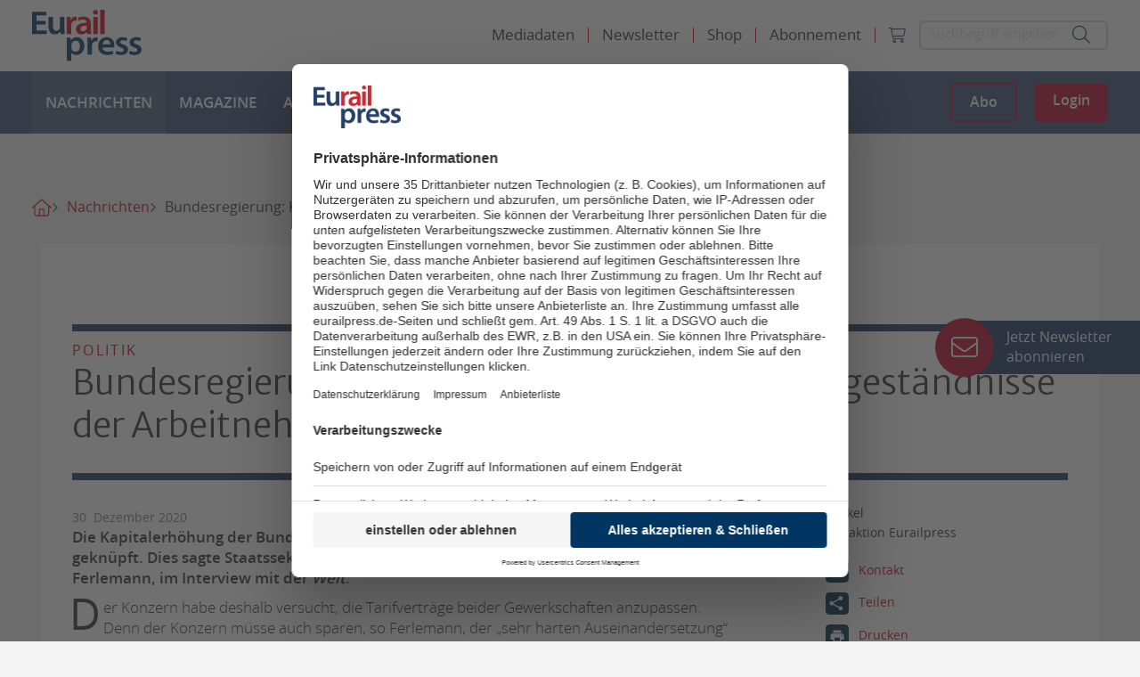

--- FILE ---
content_type: text/css; charset=utf-8
request_url: https://www.eurailpress.de/typo3conf/ext/sitepackage/Resources/Public/assets_dist/css/app.css?1763718276
body_size: 96360
content:
@charset "UTF-8";@media print,screen and (min-width:48em){.reveal,.reveal.large,.reveal.small,.reveal.tiny{right:auto;left:auto;margin:0 auto}}/*! normalize-scss | MIT/GPLv2 License | bit.ly/normalize-scss */html{font-family:sans-serif;line-height:1.15;-ms-text-size-adjust:100%;-webkit-text-size-adjust:100%}body{margin:0}article,aside,footer,header,nav,section{display:block}h1{font-size:2em;margin:.67em 0}figcaption,figure{display:block}figure{margin:1em 40px}hr{box-sizing:content-box;height:0;overflow:visible}main{display:block}pre{font-family:monospace,monospace;font-size:1em}a{background-color:transparent;-webkit-text-decoration-skip:objects}a:active,a:hover{outline-width:0}abbr[title]{border-bottom:none;text-decoration:underline;text-decoration:underline dotted}b,strong{font-weight:inherit}b,strong{font-weight:bolder}code,kbd,samp{font-family:monospace,monospace;font-size:1em}dfn{font-style:italic}mark{background-color:#ff0;color:#000}small{font-size:80%}sub,sup{font-size:75%;line-height:0;position:relative;vertical-align:baseline}sub{bottom:-.25em}sup{top:-.5em}audio,video{display:inline-block}audio:not([controls]){display:none;height:0}img{border-style:none}svg:not(:root){overflow:hidden}button,input,optgroup,select,textarea{font-family:sans-serif;font-size:100%;line-height:1.15;margin:0}button{overflow:visible}button,select{text-transform:none}[type=reset],[type=submit],button,html [type=button]{-webkit-appearance:button}[type=button]::-moz-focus-inner,[type=reset]::-moz-focus-inner,[type=submit]::-moz-focus-inner,button::-moz-focus-inner{border-style:none;padding:0}[type=button]:-moz-focusring,[type=reset]:-moz-focusring,[type=submit]:-moz-focusring,button:-moz-focusring{outline:1px dotted ButtonText}input{overflow:visible}[type=checkbox],[type=radio]{box-sizing:border-box;padding:0}[type=number]::-webkit-inner-spin-button,[type=number]::-webkit-outer-spin-button{height:auto}[type=search]{-webkit-appearance:textfield;outline-offset:-2px}[type=search]::-webkit-search-cancel-button,[type=search]::-webkit-search-decoration{-webkit-appearance:none}::-webkit-file-upload-button{-webkit-appearance:button;font:inherit}fieldset{border:1px solid silver;margin:0 2px;padding:.35em .625em .75em}legend{box-sizing:border-box;display:table;max-width:100%;padding:0;color:inherit;white-space:normal}progress{display:inline-block;vertical-align:baseline}textarea{overflow:auto}details{display:block}summary{display:list-item}menu{display:block}canvas{display:inline-block}template{display:none}[hidden]{display:none}.foundation-mq{font-family:"xsmall=0em&small=36em&medium=48em&large=62em&xlarge=75em&xxlarge=87.5em&xxxlarge=112.5em"}html{box-sizing:border-box;font-size:17px}*,::after,::before{box-sizing:inherit}body{margin:0;padding:0;background:#fefefe;font-family:"Helvetica Neue",Helvetica,Roboto,Arial,sans-serif;font-weight:400;line-height:1.5;color:#0a0a0a;-webkit-font-smoothing:antialiased;-moz-osx-font-smoothing:grayscale}img{display:inline-block;vertical-align:middle;max-width:100%;height:auto;-ms-interpolation-mode:bicubic}textarea{height:auto;min-height:50px;border-radius:0}select{box-sizing:border-box;width:100%;border-radius:0}.map_canvas embed,.map_canvas img,.map_canvas object,.mqa-display embed,.mqa-display img,.mqa-display object{max-width:none!important}button{padding:0;appearance:none;border:0;border-radius:0;background:0 0;line-height:1;cursor:pointer}[data-whatinput=mouse] button{outline:0}pre{overflow:auto}button,input,optgroup,select,textarea{font-family:inherit}.is-visible{display:block!important}.is-hidden{display:none!important}.row{max-width:1920px;margin-right:auto;margin-left:auto}.row::after,.row::before{display:table;content:' ';flex-basis:0;order:1}.row::after{clear:both}.row.collapse>.column,.row.collapse>.columns{padding-right:0;padding-left:0}@media print,screen and (min-width:36em){.row .row{margin-right:-.58824rem;margin-left:-.58824rem}}@media print,screen and (min-width:48em){.row .row{margin-right:-.88235rem;margin-left:-.88235rem}}@media print,screen and (min-width:62em){.row .row{margin-right:-.88235rem;margin-left:-.88235rem}}.row .row.collapse{margin-right:0;margin-left:0}.row.expanded{max-width:none}.row.expanded .row{margin-right:auto;margin-left:auto}.row:not(.expanded) .row{max-width:none}.row.gutter-small>.column,.row.gutter-small>.columns{padding-right:.58824rem;padding-left:.58824rem}.row.gutter-medium>.column,.row.gutter-medium>.columns{padding-right:.88235rem;padding-left:.88235rem}.column,.columns{width:100%;float:left}@media print,screen and (min-width:36em){.column,.columns{padding-right:.58824rem;padding-left:.58824rem}}@media print,screen and (min-width:48em){.column,.columns{padding-right:.88235rem;padding-left:.88235rem}}.column:last-child:not(:first-child),.columns:last-child:not(:first-child){float:right}.column.end:last-child:last-child,.end.columns:last-child:last-child{float:left}.column.row.row,.row.row.columns{float:none}.row .column.row.row,.row .row.row.columns{margin-right:0;margin-left:0;padding-right:0;padding-left:0}@media print,screen and (min-width:36em){.small-1{width:8.33333%}.small-push-1{position:relative;left:8.33333%}.small-pull-1{position:relative;left:-8.33333%}.small-offset-0{margin-left:0}.small-2{width:16.66667%}.small-push-2{position:relative;left:16.66667%}.small-pull-2{position:relative;left:-16.66667%}.small-offset-1{margin-left:8.33333%}.small-3{width:25%}.small-push-3{position:relative;left:25%}.small-pull-3{position:relative;left:-25%}.small-offset-2{margin-left:16.66667%}.small-4{width:33.33333%}.small-push-4{position:relative;left:33.33333%}.small-pull-4{position:relative;left:-33.33333%}.small-offset-3{margin-left:25%}.small-5{width:41.66667%}.small-push-5{position:relative;left:41.66667%}.small-pull-5{position:relative;left:-41.66667%}.small-offset-4{margin-left:33.33333%}.small-6{width:50%}.small-push-6{position:relative;left:50%}.small-pull-6{position:relative;left:-50%}.small-offset-5{margin-left:41.66667%}.small-7{width:58.33333%}.small-push-7{position:relative;left:58.33333%}.small-pull-7{position:relative;left:-58.33333%}.small-offset-6{margin-left:50%}.small-8{width:66.66667%}.small-push-8{position:relative;left:66.66667%}.small-pull-8{position:relative;left:-66.66667%}.small-offset-7{margin-left:58.33333%}.small-9{width:75%}.small-push-9{position:relative;left:75%}.small-pull-9{position:relative;left:-75%}.small-offset-8{margin-left:66.66667%}.small-10{width:83.33333%}.small-push-10{position:relative;left:83.33333%}.small-pull-10{position:relative;left:-83.33333%}.small-offset-9{margin-left:75%}.small-11{width:91.66667%}.small-push-11{position:relative;left:91.66667%}.small-pull-11{position:relative;left:-91.66667%}.small-offset-10{margin-left:83.33333%}.small-12{width:100%}.small-offset-11{margin-left:91.66667%}.small-up-1>.column,.small-up-1>.columns{float:left;width:100%}.small-up-1>.column:nth-of-type(1n),.small-up-1>.columns:nth-of-type(1n){clear:none}.small-up-1>.column:nth-of-type(1n+1),.small-up-1>.columns:nth-of-type(1n+1){clear:both}.small-up-1>.column:last-child,.small-up-1>.columns:last-child{float:left}.small-up-2>.column,.small-up-2>.columns{float:left;width:50%}.small-up-2>.column:nth-of-type(1n),.small-up-2>.columns:nth-of-type(1n){clear:none}.small-up-2>.column:nth-of-type(2n+1),.small-up-2>.columns:nth-of-type(2n+1){clear:both}.small-up-2>.column:last-child,.small-up-2>.columns:last-child{float:left}.small-up-3>.column,.small-up-3>.columns{float:left;width:33.33333%}.small-up-3>.column:nth-of-type(1n),.small-up-3>.columns:nth-of-type(1n){clear:none}.small-up-3>.column:nth-of-type(3n+1),.small-up-3>.columns:nth-of-type(3n+1){clear:both}.small-up-3>.column:last-child,.small-up-3>.columns:last-child{float:left}.small-up-4>.column,.small-up-4>.columns{float:left;width:25%}.small-up-4>.column:nth-of-type(1n),.small-up-4>.columns:nth-of-type(1n){clear:none}.small-up-4>.column:nth-of-type(4n+1),.small-up-4>.columns:nth-of-type(4n+1){clear:both}.small-up-4>.column:last-child,.small-up-4>.columns:last-child{float:left}.small-up-5>.column,.small-up-5>.columns{float:left;width:20%}.small-up-5>.column:nth-of-type(1n),.small-up-5>.columns:nth-of-type(1n){clear:none}.small-up-5>.column:nth-of-type(5n+1),.small-up-5>.columns:nth-of-type(5n+1){clear:both}.small-up-5>.column:last-child,.small-up-5>.columns:last-child{float:left}.small-up-6>.column,.small-up-6>.columns{float:left;width:16.66667%}.small-up-6>.column:nth-of-type(1n),.small-up-6>.columns:nth-of-type(1n){clear:none}.small-up-6>.column:nth-of-type(6n+1),.small-up-6>.columns:nth-of-type(6n+1){clear:both}.small-up-6>.column:last-child,.small-up-6>.columns:last-child{float:left}.small-up-7>.column,.small-up-7>.columns{float:left;width:14.28571%}.small-up-7>.column:nth-of-type(1n),.small-up-7>.columns:nth-of-type(1n){clear:none}.small-up-7>.column:nth-of-type(7n+1),.small-up-7>.columns:nth-of-type(7n+1){clear:both}.small-up-7>.column:last-child,.small-up-7>.columns:last-child{float:left}.small-up-8>.column,.small-up-8>.columns{float:left;width:12.5%}.small-up-8>.column:nth-of-type(1n),.small-up-8>.columns:nth-of-type(1n){clear:none}.small-up-8>.column:nth-of-type(8n+1),.small-up-8>.columns:nth-of-type(8n+1){clear:both}.small-up-8>.column:last-child,.small-up-8>.columns:last-child{float:left}.small-collapse>.column,.small-collapse>.columns{padding-right:0;padding-left:0}.small-collapse .row{margin-right:0;margin-left:0}.expanded.row .small-collapse.row{margin-right:0;margin-left:0}.small-uncollapse>.column,.small-uncollapse>.columns{padding-right:.58824rem;padding-left:.58824rem}.small-centered{margin-right:auto;margin-left:auto}.small-centered,.small-centered:last-child:not(:first-child){float:none;clear:both}.small-pull-0,.small-push-0,.small-uncentered{position:static;float:left;margin-right:0;margin-left:0}}@media print,screen and (min-width:48em){.medium-1{width:8.33333%}.medium-push-1{position:relative;left:8.33333%}.medium-pull-1{position:relative;left:-8.33333%}.medium-offset-0{margin-left:0}.medium-2{width:16.66667%}.medium-push-2{position:relative;left:16.66667%}.medium-pull-2{position:relative;left:-16.66667%}.medium-offset-1{margin-left:8.33333%}.medium-3{width:25%}.medium-push-3{position:relative;left:25%}.medium-pull-3{position:relative;left:-25%}.medium-offset-2{margin-left:16.66667%}.medium-4{width:33.33333%}.medium-push-4{position:relative;left:33.33333%}.medium-pull-4{position:relative;left:-33.33333%}.medium-offset-3{margin-left:25%}.medium-5{width:41.66667%}.medium-push-5{position:relative;left:41.66667%}.medium-pull-5{position:relative;left:-41.66667%}.medium-offset-4{margin-left:33.33333%}.medium-6{width:50%}.medium-push-6{position:relative;left:50%}.medium-pull-6{position:relative;left:-50%}.medium-offset-5{margin-left:41.66667%}.medium-7{width:58.33333%}.medium-push-7{position:relative;left:58.33333%}.medium-pull-7{position:relative;left:-58.33333%}.medium-offset-6{margin-left:50%}.medium-8{width:66.66667%}.medium-push-8{position:relative;left:66.66667%}.medium-pull-8{position:relative;left:-66.66667%}.medium-offset-7{margin-left:58.33333%}.medium-9{width:75%}.medium-push-9{position:relative;left:75%}.medium-pull-9{position:relative;left:-75%}.medium-offset-8{margin-left:66.66667%}.medium-10{width:83.33333%}.medium-push-10{position:relative;left:83.33333%}.medium-pull-10{position:relative;left:-83.33333%}.medium-offset-9{margin-left:75%}.medium-11{width:91.66667%}.medium-push-11{position:relative;left:91.66667%}.medium-pull-11{position:relative;left:-91.66667%}.medium-offset-10{margin-left:83.33333%}.medium-12{width:100%}.medium-offset-11{margin-left:91.66667%}.medium-up-1>.column,.medium-up-1>.columns{float:left;width:100%}.medium-up-1>.column:nth-of-type(1n),.medium-up-1>.columns:nth-of-type(1n){clear:none}.medium-up-1>.column:nth-of-type(1n+1),.medium-up-1>.columns:nth-of-type(1n+1){clear:both}.medium-up-1>.column:last-child,.medium-up-1>.columns:last-child{float:left}.medium-up-2>.column,.medium-up-2>.columns{float:left;width:50%}.medium-up-2>.column:nth-of-type(1n),.medium-up-2>.columns:nth-of-type(1n){clear:none}.medium-up-2>.column:nth-of-type(2n+1),.medium-up-2>.columns:nth-of-type(2n+1){clear:both}.medium-up-2>.column:last-child,.medium-up-2>.columns:last-child{float:left}.medium-up-3>.column,.medium-up-3>.columns{float:left;width:33.33333%}.medium-up-3>.column:nth-of-type(1n),.medium-up-3>.columns:nth-of-type(1n){clear:none}.medium-up-3>.column:nth-of-type(3n+1),.medium-up-3>.columns:nth-of-type(3n+1){clear:both}.medium-up-3>.column:last-child,.medium-up-3>.columns:last-child{float:left}.medium-up-4>.column,.medium-up-4>.columns{float:left;width:25%}.medium-up-4>.column:nth-of-type(1n),.medium-up-4>.columns:nth-of-type(1n){clear:none}.medium-up-4>.column:nth-of-type(4n+1),.medium-up-4>.columns:nth-of-type(4n+1){clear:both}.medium-up-4>.column:last-child,.medium-up-4>.columns:last-child{float:left}.medium-up-5>.column,.medium-up-5>.columns{float:left;width:20%}.medium-up-5>.column:nth-of-type(1n),.medium-up-5>.columns:nth-of-type(1n){clear:none}.medium-up-5>.column:nth-of-type(5n+1),.medium-up-5>.columns:nth-of-type(5n+1){clear:both}.medium-up-5>.column:last-child,.medium-up-5>.columns:last-child{float:left}.medium-up-6>.column,.medium-up-6>.columns{float:left;width:16.66667%}.medium-up-6>.column:nth-of-type(1n),.medium-up-6>.columns:nth-of-type(1n){clear:none}.medium-up-6>.column:nth-of-type(6n+1),.medium-up-6>.columns:nth-of-type(6n+1){clear:both}.medium-up-6>.column:last-child,.medium-up-6>.columns:last-child{float:left}.medium-up-7>.column,.medium-up-7>.columns{float:left;width:14.28571%}.medium-up-7>.column:nth-of-type(1n),.medium-up-7>.columns:nth-of-type(1n){clear:none}.medium-up-7>.column:nth-of-type(7n+1),.medium-up-7>.columns:nth-of-type(7n+1){clear:both}.medium-up-7>.column:last-child,.medium-up-7>.columns:last-child{float:left}.medium-up-8>.column,.medium-up-8>.columns{float:left;width:12.5%}.medium-up-8>.column:nth-of-type(1n),.medium-up-8>.columns:nth-of-type(1n){clear:none}.medium-up-8>.column:nth-of-type(8n+1),.medium-up-8>.columns:nth-of-type(8n+1){clear:both}.medium-up-8>.column:last-child,.medium-up-8>.columns:last-child{float:left}.medium-collapse>.column,.medium-collapse>.columns{padding-right:0;padding-left:0}.medium-collapse .row{margin-right:0;margin-left:0}.expanded.row .medium-collapse.row{margin-right:0;margin-left:0}.medium-uncollapse>.column,.medium-uncollapse>.columns{padding-right:.88235rem;padding-left:.88235rem}.medium-centered{margin-right:auto;margin-left:auto}.medium-centered,.medium-centered:last-child:not(:first-child){float:none;clear:both}.medium-pull-0,.medium-push-0,.medium-uncentered{position:static;float:left;margin-right:0;margin-left:0}}@media print,screen and (min-width:62em){.large-1{width:8.33333%}.large-push-1{position:relative;left:8.33333%}.large-pull-1{position:relative;left:-8.33333%}.large-offset-0{margin-left:0}.large-2{width:16.66667%}.large-push-2{position:relative;left:16.66667%}.large-pull-2{position:relative;left:-16.66667%}.large-offset-1{margin-left:8.33333%}.large-3{width:25%}.large-push-3{position:relative;left:25%}.large-pull-3{position:relative;left:-25%}.large-offset-2{margin-left:16.66667%}.large-4{width:33.33333%}.large-push-4{position:relative;left:33.33333%}.large-pull-4{position:relative;left:-33.33333%}.large-offset-3{margin-left:25%}.large-5{width:41.66667%}.large-push-5{position:relative;left:41.66667%}.large-pull-5{position:relative;left:-41.66667%}.large-offset-4{margin-left:33.33333%}.large-6{width:50%}.large-push-6{position:relative;left:50%}.large-pull-6{position:relative;left:-50%}.large-offset-5{margin-left:41.66667%}.large-7{width:58.33333%}.large-push-7{position:relative;left:58.33333%}.large-pull-7{position:relative;left:-58.33333%}.large-offset-6{margin-left:50%}.large-8{width:66.66667%}.large-push-8{position:relative;left:66.66667%}.large-pull-8{position:relative;left:-66.66667%}.large-offset-7{margin-left:58.33333%}.large-9{width:75%}.large-push-9{position:relative;left:75%}.large-pull-9{position:relative;left:-75%}.large-offset-8{margin-left:66.66667%}.large-10{width:83.33333%}.large-push-10{position:relative;left:83.33333%}.large-pull-10{position:relative;left:-83.33333%}.large-offset-9{margin-left:75%}.large-11{width:91.66667%}.large-push-11{position:relative;left:91.66667%}.large-pull-11{position:relative;left:-91.66667%}.large-offset-10{margin-left:83.33333%}.large-12{width:100%}.large-offset-11{margin-left:91.66667%}.large-up-1>.column,.large-up-1>.columns{float:left;width:100%}.large-up-1>.column:nth-of-type(1n),.large-up-1>.columns:nth-of-type(1n){clear:none}.large-up-1>.column:nth-of-type(1n+1),.large-up-1>.columns:nth-of-type(1n+1){clear:both}.large-up-1>.column:last-child,.large-up-1>.columns:last-child{float:left}.large-up-2>.column,.large-up-2>.columns{float:left;width:50%}.large-up-2>.column:nth-of-type(1n),.large-up-2>.columns:nth-of-type(1n){clear:none}.large-up-2>.column:nth-of-type(2n+1),.large-up-2>.columns:nth-of-type(2n+1){clear:both}.large-up-2>.column:last-child,.large-up-2>.columns:last-child{float:left}.large-up-3>.column,.large-up-3>.columns{float:left;width:33.33333%}.large-up-3>.column:nth-of-type(1n),.large-up-3>.columns:nth-of-type(1n){clear:none}.large-up-3>.column:nth-of-type(3n+1),.large-up-3>.columns:nth-of-type(3n+1){clear:both}.large-up-3>.column:last-child,.large-up-3>.columns:last-child{float:left}.large-up-4>.column,.large-up-4>.columns{float:left;width:25%}.large-up-4>.column:nth-of-type(1n),.large-up-4>.columns:nth-of-type(1n){clear:none}.large-up-4>.column:nth-of-type(4n+1),.large-up-4>.columns:nth-of-type(4n+1){clear:both}.large-up-4>.column:last-child,.large-up-4>.columns:last-child{float:left}.large-up-5>.column,.large-up-5>.columns{float:left;width:20%}.large-up-5>.column:nth-of-type(1n),.large-up-5>.columns:nth-of-type(1n){clear:none}.large-up-5>.column:nth-of-type(5n+1),.large-up-5>.columns:nth-of-type(5n+1){clear:both}.large-up-5>.column:last-child,.large-up-5>.columns:last-child{float:left}.large-up-6>.column,.large-up-6>.columns{float:left;width:16.66667%}.large-up-6>.column:nth-of-type(1n),.large-up-6>.columns:nth-of-type(1n){clear:none}.large-up-6>.column:nth-of-type(6n+1),.large-up-6>.columns:nth-of-type(6n+1){clear:both}.large-up-6>.column:last-child,.large-up-6>.columns:last-child{float:left}.large-up-7>.column,.large-up-7>.columns{float:left;width:14.28571%}.large-up-7>.column:nth-of-type(1n),.large-up-7>.columns:nth-of-type(1n){clear:none}.large-up-7>.column:nth-of-type(7n+1),.large-up-7>.columns:nth-of-type(7n+1){clear:both}.large-up-7>.column:last-child,.large-up-7>.columns:last-child{float:left}.large-up-8>.column,.large-up-8>.columns{float:left;width:12.5%}.large-up-8>.column:nth-of-type(1n),.large-up-8>.columns:nth-of-type(1n){clear:none}.large-up-8>.column:nth-of-type(8n+1),.large-up-8>.columns:nth-of-type(8n+1){clear:both}.large-up-8>.column:last-child,.large-up-8>.columns:last-child{float:left}.large-collapse>.column,.large-collapse>.columns{padding-right:0;padding-left:0}.large-collapse .row{margin-right:0;margin-left:0}.expanded.row .large-collapse.row{margin-right:0;margin-left:0}.large-uncollapse>.column,.large-uncollapse>.columns{padding-right:.88235rem;padding-left:.88235rem}.large-centered{margin-right:auto;margin-left:auto}.large-centered,.large-centered:last-child:not(:first-child){float:none;clear:both}.large-pull-0,.large-push-0,.large-uncentered{position:static;float:left;margin-right:0;margin-left:0}}@media print,screen and (min-width:36em){.column-block{margin-bottom:1.17647rem}.column-block>:last-child{margin-bottom:0}}@media print,screen and (min-width:48em){.column-block{margin-bottom:1.76471rem}.column-block>:last-child{margin-bottom:0}}.accordion{margin-left:0;background:#fefefe;list-style-type:none}.accordion[disabled] .accordion-title{cursor:not-allowed}.accordion-item:first-child>:first-child{border-radius:0}.accordion-item:last-child>:last-child{border-radius:0}.accordion-title{position:relative;display:block;padding:1.25rem 1rem;border:1px solid #e6e6e6;border-bottom:0;font-size:.70588rem;line-height:1;color:#1779ba}:last-child:not(.is-active)>.accordion-title{border-bottom:1px solid #e6e6e6;border-radius:0}.accordion-title:focus,.accordion-title:hover{background-color:#e6e6e6}.accordion-title::before{position:absolute;top:50%;right:1rem;margin-top:-.5rem;content:'+'}.is-active>.accordion-title::before{content:'\2013'}.accordion-content{display:none;padding:1rem;border:1px solid #e6e6e6;border-bottom:0;background-color:#fefefe;color:#0a0a0a}:last-child>.accordion-content:last-child{border-bottom:1px solid #e6e6e6}.menu{padding:0;margin:0;list-style:none;position:relative;display:flex;flex-wrap:wrap}[data-whatinput=mouse] .menu li{outline:0}.menu .button,.menu a{line-height:1;text-decoration:none;display:block;padding:.7rem 1rem}.menu a,.menu button,.menu input,.menu select{margin-bottom:0}.menu input{display:inline-block}.menu,.menu.horizontal{flex-wrap:wrap;flex-direction:row}.menu.vertical{flex-wrap:nowrap;flex-direction:column}.menu.expanded li{flex:1 1 0px}.menu.simple{align-items:center}.menu.simple li+li{margin-left:1rem}.menu.simple a{padding:0}@media print,screen and (min-width:36em){.menu.small-horizontal{flex-wrap:wrap;flex-direction:row}.menu.small-vertical{flex-wrap:nowrap;flex-direction:column}.menu.small-expanded li{flex:1 1 0px}.menu.small-simple li{flex:1 1 0px}}@media print,screen and (min-width:48em){.menu.medium-horizontal{flex-wrap:wrap;flex-direction:row}.menu.medium-vertical{flex-wrap:nowrap;flex-direction:column}.menu.medium-expanded li{flex:1 1 0px}.menu.medium-simple li{flex:1 1 0px}}@media print,screen and (min-width:62em){.menu.large-horizontal{flex-wrap:wrap;flex-direction:row}.menu.large-vertical{flex-wrap:nowrap;flex-direction:column}.menu.large-expanded li{flex:1 1 0px}.menu.large-simple li{flex:1 1 0px}}.menu.nested{margin-right:0;margin-left:1rem}.menu.icons a{display:flex}.menu.icon-bottom a,.menu.icon-left a,.menu.icon-right a,.menu.icon-top a{display:flex}.menu.icon-left li a{flex-flow:row nowrap}.menu.icon-left li a i,.menu.icon-left li a img,.menu.icon-left li a svg{margin-right:.25rem}.menu.icon-right li a{flex-flow:row nowrap}.menu.icon-right li a i,.menu.icon-right li a img,.menu.icon-right li a svg{margin-left:.25rem}.menu.icon-top li a{flex-flow:column nowrap}.menu.icon-top li a i,.menu.icon-top li a img,.menu.icon-top li a svg{align-self:stretch;margin-bottom:.25rem;text-align:center}.menu.icon-bottom li a{flex-flow:column nowrap}.menu.icon-bottom li a i,.menu.icon-bottom li a img,.menu.icon-bottom li a svg{align-self:stretch;margin-bottom:.25rem;text-align:center}.menu .is-active>a{background:#1779ba;color:#fefefe}.menu .active>a{background:#1779ba;color:#fefefe}.menu.align-left{justify-content:flex-start}.menu.align-right li{display:flex;justify-content:flex-end}.menu.align-right li .submenu li{justify-content:flex-start}.menu.align-right.vertical li{display:block;text-align:right}.menu.align-right.vertical li .submenu li{text-align:right}.menu.align-right .nested{margin-right:1rem;margin-left:0}.menu.align-center li{display:flex;justify-content:center}.menu.align-center li .submenu li{justify-content:flex-start}.menu .menu-text{padding:.7rem 1rem;font-weight:700;line-height:1;color:inherit}.menu-centered>.menu{justify-content:center}.menu-centered>.menu li{display:flex;justify-content:center}.menu-centered>.menu li .submenu li{justify-content:flex-start}.no-js [data-responsive-menu] ul{display:none}.is-drilldown{position:relative;overflow:hidden}.is-drilldown li{display:block}.is-drilldown.animate-height{transition:height .5s}.drilldown a{padding:.7rem 1rem;background:#fefefe}.drilldown .is-drilldown-submenu{position:absolute;top:0;left:100%;z-index:-1;width:100%;background:#fefefe;transition:transform .15s linear}.drilldown .is-drilldown-submenu.is-active{z-index:1;display:block;transform:translateX(-100%)}.drilldown .is-drilldown-submenu.is-closing{transform:translateX(100%)}.drilldown .is-drilldown-submenu a{padding:.7rem 1rem}.drilldown .nested.is-drilldown-submenu{margin-right:0;margin-left:0}.drilldown .drilldown-submenu-cover-previous{min-height:100%}.drilldown .is-drilldown-submenu-parent>a{position:relative}.drilldown .is-drilldown-submenu-parent>a::after{position:absolute;top:50%;margin-top:-6px;right:1rem;display:block;width:0;height:0;border:inset 6px;content:'';border-right-width:0;border-left-style:solid;border-color:transparent transparent transparent #1779ba}.drilldown.align-left .is-drilldown-submenu-parent>a::after{left:auto;right:1rem;display:block;width:0;height:0;border:inset 6px;content:'';border-right-width:0;border-left-style:solid;border-color:transparent transparent transparent #1779ba}.drilldown.align-right .is-drilldown-submenu-parent>a::after{right:auto;left:1rem;display:block;width:0;height:0;border:inset 6px;content:'';border-left-width:0;border-right-style:solid;border-color:transparent #1779ba transparent transparent}.drilldown .js-drilldown-back>a::before{display:block;width:0;height:0;border:inset 6px;content:'';border-left-width:0;border-right-style:solid;border-color:transparent #1779ba transparent transparent;border-left-width:0;display:inline-block;vertical-align:middle;margin-right:.75rem;border-left-width:0}.is-off-canvas-open{overflow:hidden}.js-off-canvas-overlay{position:absolute;top:0;left:0;z-index:11;width:100%;height:100%;transition:opacity .5s ease,visibility .5s ease;background:rgba(254,254,254,.25);opacity:0;visibility:hidden;overflow:hidden}.js-off-canvas-overlay.is-visible{opacity:1;visibility:visible}.js-off-canvas-overlay.is-closable{cursor:pointer}.js-off-canvas-overlay.is-overlay-absolute{position:absolute}.js-off-canvas-overlay.is-overlay-fixed{position:fixed}.off-canvas-wrapper{position:relative;overflow:hidden}.off-canvas{position:fixed;z-index:12;transition:transform .5s ease;backface-visibility:hidden;background:#e6e6e6}[data-whatinput=mouse] .off-canvas{outline:0}.off-canvas.is-transition-push{z-index:12}.off-canvas.is-closed{visibility:hidden}.off-canvas.is-transition-overlap{z-index:13}.off-canvas.is-transition-overlap.is-open{box-shadow:0 0 10px rgba(10,10,10,.7)}.off-canvas.is-open{transform:translate(0,0)}.off-canvas-absolute{position:absolute;z-index:12;transition:transform .5s ease;backface-visibility:hidden;background:#e6e6e6}[data-whatinput=mouse] .off-canvas-absolute{outline:0}.off-canvas-absolute.is-transition-push{z-index:12}.off-canvas-absolute.is-closed{visibility:hidden}.off-canvas-absolute.is-transition-overlap{z-index:13}.off-canvas-absolute.is-transition-overlap.is-open{box-shadow:0 0 10px rgba(10,10,10,.7)}.off-canvas-absolute.is-open{transform:translate(0,0)}.position-left{top:0;left:0;height:100%;overflow-y:auto}@media print,screen and (min-width:36em){.position-left{width:250px;transform:translateX(-250px)}}@media print,screen and (min-width:36em){.off-canvas-content .off-canvas.position-left{transform:translateX(-250px)}}.off-canvas-content .off-canvas.position-left.is-transition-overlap.is-open{transform:translate(0,0)}@media print,screen and (min-width:36em){.off-canvas-content.is-open-left.has-transition-push{transform:translateX(250px)}}.position-left.is-transition-push{box-shadow:inset -13px 0 20px -13px rgba(10,10,10,.25)}.position-right{top:0;right:0;height:100%;overflow-y:auto}@media print,screen and (min-width:36em){.position-right{width:250px;transform:translateX(250px)}}@media print,screen and (min-width:36em){.off-canvas-content .off-canvas.position-right{transform:translateX(250px)}}.off-canvas-content .off-canvas.position-right.is-transition-overlap.is-open{transform:translate(0,0)}@media print,screen and (min-width:36em){.off-canvas-content.is-open-right.has-transition-push{transform:translateX(-250px)}}.position-right.is-transition-push{box-shadow:inset 13px 0 20px -13px rgba(10,10,10,.25)}.position-top{top:0;left:0;width:100%;overflow-x:auto}@media print,screen and (min-width:36em){.position-top{height:250px;transform:translateY(-250px)}}@media print,screen and (min-width:36em){.off-canvas-content .off-canvas.position-top{transform:translateY(-250px)}}.off-canvas-content .off-canvas.position-top.is-transition-overlap.is-open{transform:translate(0,0)}@media print,screen and (min-width:36em){.off-canvas-content.is-open-top.has-transition-push{transform:translateY(250px)}}.position-top.is-transition-push{box-shadow:inset 0 -13px 20px -13px rgba(10,10,10,.25)}.position-bottom{bottom:0;left:0;width:100%;overflow-x:auto}@media print,screen and (min-width:36em){.position-bottom{height:250px;transform:translateY(250px)}}@media print,screen and (min-width:36em){.off-canvas-content .off-canvas.position-bottom{transform:translateY(250px)}}.off-canvas-content .off-canvas.position-bottom.is-transition-overlap.is-open{transform:translate(0,0)}@media print,screen and (min-width:36em){.off-canvas-content.is-open-bottom.has-transition-push{transform:translateY(-250px)}}.position-bottom.is-transition-push{box-shadow:inset 0 13px 20px -13px rgba(10,10,10,.25)}.off-canvas-content{transform:none;transition:transform .5s ease;backface-visibility:hidden}.off-canvas-content.has-transition-push{transform:translate(0,0)}.off-canvas-content .off-canvas.is-open{transform:translate(0,0)}@media print,screen and (min-width:36em){.position-left.reveal-for-small{transform:none;z-index:12;transition:none;visibility:visible}.position-left.reveal-for-small .close-button{display:none}.off-canvas-content .position-left.reveal-for-small{transform:none}.off-canvas-content.has-reveal-left{margin-left:250px}.position-left.reveal-for-small~.off-canvas-content{margin-left:250px}.position-right.reveal-for-small{transform:none;z-index:12;transition:none;visibility:visible}.position-right.reveal-for-small .close-button{display:none}.off-canvas-content .position-right.reveal-for-small{transform:none}.off-canvas-content.has-reveal-right{margin-right:250px}.position-right.reveal-for-small~.off-canvas-content{margin-right:250px}.position-top.reveal-for-small{transform:none;z-index:12;transition:none;visibility:visible}.position-top.reveal-for-small .close-button{display:none}.off-canvas-content .position-top.reveal-for-small{transform:none}.off-canvas-content.has-reveal-top{margin-top:250px}.position-top.reveal-for-small~.off-canvas-content{margin-top:250px}.position-bottom.reveal-for-small{transform:none;z-index:12;transition:none;visibility:visible}.position-bottom.reveal-for-small .close-button{display:none}.off-canvas-content .position-bottom.reveal-for-small{transform:none}.off-canvas-content.has-reveal-bottom{margin-bottom:250px}.position-bottom.reveal-for-small~.off-canvas-content{margin-bottom:250px}}@media print,screen and (min-width:48em){.position-left.reveal-for-medium{transform:none;z-index:12;transition:none;visibility:visible}.position-left.reveal-for-medium .close-button{display:none}.off-canvas-content .position-left.reveal-for-medium{transform:none}.off-canvas-content.has-reveal-left{margin-left:250px}.position-left.reveal-for-medium~.off-canvas-content{margin-left:250px}.position-right.reveal-for-medium{transform:none;z-index:12;transition:none;visibility:visible}.position-right.reveal-for-medium .close-button{display:none}.off-canvas-content .position-right.reveal-for-medium{transform:none}.off-canvas-content.has-reveal-right{margin-right:250px}.position-right.reveal-for-medium~.off-canvas-content{margin-right:250px}.position-top.reveal-for-medium{transform:none;z-index:12;transition:none;visibility:visible}.position-top.reveal-for-medium .close-button{display:none}.off-canvas-content .position-top.reveal-for-medium{transform:none}.off-canvas-content.has-reveal-top{margin-top:250px}.position-top.reveal-for-medium~.off-canvas-content{margin-top:250px}.position-bottom.reveal-for-medium{transform:none;z-index:12;transition:none;visibility:visible}.position-bottom.reveal-for-medium .close-button{display:none}.off-canvas-content .position-bottom.reveal-for-medium{transform:none}.off-canvas-content.has-reveal-bottom{margin-bottom:250px}.position-bottom.reveal-for-medium~.off-canvas-content{margin-bottom:250px}}@media print,screen and (min-width:62em){.position-left.reveal-for-large{transform:none;z-index:12;transition:none;visibility:visible}.position-left.reveal-for-large .close-button{display:none}.off-canvas-content .position-left.reveal-for-large{transform:none}.off-canvas-content.has-reveal-left{margin-left:250px}.position-left.reveal-for-large~.off-canvas-content{margin-left:250px}.position-right.reveal-for-large{transform:none;z-index:12;transition:none;visibility:visible}.position-right.reveal-for-large .close-button{display:none}.off-canvas-content .position-right.reveal-for-large{transform:none}.off-canvas-content.has-reveal-right{margin-right:250px}.position-right.reveal-for-large~.off-canvas-content{margin-right:250px}.position-top.reveal-for-large{transform:none;z-index:12;transition:none;visibility:visible}.position-top.reveal-for-large .close-button{display:none}.off-canvas-content .position-top.reveal-for-large{transform:none}.off-canvas-content.has-reveal-top{margin-top:250px}.position-top.reveal-for-large~.off-canvas-content{margin-top:250px}.position-bottom.reveal-for-large{transform:none;z-index:12;transition:none;visibility:visible}.position-bottom.reveal-for-large .close-button{display:none}.off-canvas-content .position-bottom.reveal-for-large{transform:none}.off-canvas-content.has-reveal-bottom{margin-bottom:250px}.position-bottom.reveal-for-large~.off-canvas-content{margin-bottom:250px}}@media print,screen and (min-width:36em){.off-canvas.in-canvas-for-small{visibility:visible;height:auto;position:static;background:inherit;width:inherit;overflow:inherit;transition:inherit}.off-canvas.in-canvas-for-small.position-bottom,.off-canvas.in-canvas-for-small.position-left,.off-canvas.in-canvas-for-small.position-right,.off-canvas.in-canvas-for-small.position-top{box-shadow:none;transform:none}.off-canvas.in-canvas-for-small .close-button{display:none}}@media print,screen and (min-width:48em){.off-canvas.in-canvas-for-medium{visibility:visible;height:auto;position:static;background:inherit;width:inherit;overflow:inherit;transition:inherit}.off-canvas.in-canvas-for-medium.position-bottom,.off-canvas.in-canvas-for-medium.position-left,.off-canvas.in-canvas-for-medium.position-right,.off-canvas.in-canvas-for-medium.position-top{box-shadow:none;transform:none}.off-canvas.in-canvas-for-medium .close-button{display:none}}@media print,screen and (min-width:62em){.off-canvas.in-canvas-for-large{visibility:visible;height:auto;position:static;background:inherit;width:inherit;overflow:inherit;transition:inherit}.off-canvas.in-canvas-for-large.position-bottom,.off-canvas.in-canvas-for-large.position-left,.off-canvas.in-canvas-for-large.position-right,.off-canvas.in-canvas-for-large.position-top{box-shadow:none;transform:none}.off-canvas.in-canvas-for-large .close-button{display:none}}body.is-reveal-open{overflow:hidden}html.is-reveal-open,html.is-reveal-open body{min-height:100%;overflow:hidden;position:fixed;user-select:none}.reveal-overlay{position:fixed;top:0;right:0;bottom:0;left:0;z-index:1005;display:none;background-color:rgba(10,10,10,.45);overflow-y:scroll}.reveal{z-index:1006;backface-visibility:hidden;display:none;padding:1rem;border:1px solid #cacaca;border-radius:0;background-color:#fefefe;position:relative;top:100px;margin-right:auto;margin-left:auto;overflow-y:auto}[data-whatinput=mouse] .reveal{outline:0}@media print,screen and (min-width:48em){.reveal{min-height:0}}.reveal .column,.reveal .columns{min-width:0}.reveal>:last-child{margin-bottom:0}@media print,screen and (min-width:48em){.reveal{width:600px;max-width:1920px}}.reveal.collapse{padding:0}@media print,screen and (min-width:48em){.reveal.tiny{width:30%;max-width:1920px}}@media print,screen and (min-width:48em){.reveal.small{width:50%;max-width:1920px}}@media print,screen and (min-width:48em){.reveal.large{width:90%;max-width:1920px}}.reveal.full{top:0;left:0;width:100%;max-width:none;height:100%;height:100vh;min-height:100vh;margin-left:0;border:0;border-radius:0}@media screen and (max-width:35.9375em){.reveal{top:0;left:0;width:100%;max-width:none;height:100%;height:100vh;min-height:100vh;margin-left:0;border:0;border-radius:0}}.reveal.without-overlay{position:fixed}.tabs{margin:0;border:1px solid #e6e6e6;background:#fefefe;list-style-type:none}.tabs::after,.tabs::before{display:table;content:' ';flex-basis:0;order:1}.tabs::after{clear:both}.tabs.vertical>li{display:block;float:none;width:auto}.tabs.simple>li>a{padding:0}.tabs.simple>li>a:hover{background:0 0}.tabs.primary{background:#1779ba}.tabs.primary>li>a{color:#fefefe}.tabs.primary>li>a:focus,.tabs.primary>li>a:hover{background:#1673b1}.tabs-title{float:left}.tabs-title>a{display:block;padding:1.25rem 1.5rem;font-size:.70588rem;line-height:1;color:#1779ba}.tabs-title>a:hover{background:#fefefe;color:#1468a0}.tabs-title>a:focus,.tabs-title>a[aria-selected=true]{background:#e6e6e6;color:#1779ba}.tabs-content{border:1px solid #e6e6e6;border-top:0;background:#fefefe;color:#0a0a0a;transition:all .5s ease}.tabs-content.vertical{border:1px solid #e6e6e6;border-left:0}.tabs-panel{display:none;padding:1rem}.tabs-panel.is-active{display:block}.hide{display:none!important}.invisible{visibility:hidden}@media print,screen and (min-width:36em){.hide-for-small{display:none!important}}@media screen and (max-width:35.9375em){.show-for-small{display:none!important}}@media screen and (min-width:36em) and (max-width:47.9375em){.hide-for-small-only{display:none!important}}@media screen and (max-width:35.9375em),screen and (min-width:48em){.show-for-small-only{display:none!important}}@media print,screen and (min-width:48em){.hide-for-medium{display:none!important}}@media screen and (max-width:47.9375em){.show-for-medium{display:none!important}}@media screen and (min-width:48em) and (max-width:61.9375em){.hide-for-medium-only{display:none!important}}@media screen and (max-width:47.9375em),screen and (min-width:62em){.show-for-medium-only{display:none!important}}@media print,screen and (min-width:62em){.hide-for-large{display:none!important}}@media screen and (max-width:61.9375em){.show-for-large{display:none!important}}@media screen and (min-width:62em) and (max-width:74.9375em){.hide-for-large-only{display:none!important}}@media screen and (max-width:61.9375em),screen and (min-width:75em){.show-for-large-only{display:none!important}}.show-for-sr,.show-on-focus{position:absolute!important;width:1px;height:1px;padding:0;overflow:hidden;clip:rect(0,0,0,0);white-space:nowrap;clip-path:inset(50%);border:0}.show-on-focus:active,.show-on-focus:focus{position:static!important;width:auto;height:auto;overflow:visible;clip:auto;white-space:normal;clip-path:none}.hide-for-portrait,.show-for-landscape{display:block!important}@media screen and (orientation:landscape){.hide-for-portrait,.show-for-landscape{display:block!important}}@media screen and (orientation:portrait){.hide-for-portrait,.show-for-landscape{display:none!important}}.hide-for-landscape,.show-for-portrait{display:none!important}@media screen and (orientation:landscape){.hide-for-landscape,.show-for-portrait{display:none!important}}@media screen and (orientation:portrait){.hide-for-landscape,.show-for-portrait{display:block!important}}.float-left{float:left!important}.float-right{float:right!important}.float-center{display:block;margin-right:auto;margin-left:auto}.box--price::after,.box--price::before,.clearfix::after,.clearfix::before,.filter-upper::after,.filter-upper::before,.list--order-two li::after,.list--order-two li::before{display:table;content:' ';flex-basis:0;order:1}.box--price::after,.clearfix::after,.filter-upper::after,.list--order-two li::after{clear:both}.slick-slider{position:relative;display:block;box-sizing:border-box;-webkit-touch-callout:none;-webkit-user-select:none;-khtml-user-select:none;-moz-user-select:none;-ms-user-select:none;user-select:none;-ms-touch-action:pan-y;touch-action:pan-y;-webkit-tap-highlight-color:transparent}.slick-list{position:relative;overflow:hidden;display:block;margin:0;padding:0}.slick-list:focus{outline:0}.slick-list.dragging{cursor:pointer;cursor:hand}.slick-slider .slick-list,.slick-slider .slick-track{-webkit-transform:translate3d(0,0,0);-moz-transform:translate3d(0,0,0);-ms-transform:translate3d(0,0,0);-o-transform:translate3d(0,0,0);transform:translate3d(0,0,0)}.slick-track{position:relative;left:0;top:0;display:block;margin-left:auto;margin-right:auto}.slick-track:after,.slick-track:before{content:"";display:table}.slick-track:after{clear:both}.slick-loading .slick-track{visibility:hidden}.slick-slide{float:left;height:100%;min-height:1px;display:none}[dir=rtl] .slick-slide{float:right}.slick-slide img{display:block}.slick-slide.slick-loading img{display:none}.slick-slide.dragging img{pointer-events:none}.slick-initialized .slick-slide{display:block}.slick-loading .slick-slide{visibility:hidden}.slick-vertical .slick-slide{display:block;height:auto;border:1px solid transparent}.slick-arrow.slick-hidden{display:none}body.fancybox-active{overflow:hidden}body.fancybox-iosfix{position:fixed;left:0;right:0}.fancybox-is-hidden{position:absolute;top:-9999px;left:-9999px;visibility:hidden}.fancybox-container{position:fixed;top:0;left:0;width:100%;height:100%;z-index:99992;-webkit-tap-highlight-color:transparent;-webkit-backface-visibility:hidden;backface-visibility:hidden;-webkit-transform:translateZ(0);transform:translateZ(0);font-family:-apple-system,BlinkMacSystemFont,"Segoe UI",Roboto,"Helvetica Neue",Arial,sans-serif,"Apple Color Emoji","Segoe UI Emoji","Segoe UI Symbol"}.fancybox-bg,.fancybox-inner,.fancybox-outer,.fancybox-stage{position:absolute;top:0;right:0;bottom:0;left:0}.fancybox-outer{overflow-y:auto;-webkit-overflow-scrolling:touch}.fancybox-bg{background:#1e1e1e;opacity:0;transition-duration:inherit;transition-property:opacity;transition-timing-function:cubic-bezier(.47,0,.74,.71)}.fancybox-is-open .fancybox-bg{opacity:.87;transition-timing-function:cubic-bezier(.22,.61,.36,1)}.fancybox-caption-wrap,.fancybox-infobar,.fancybox-toolbar{position:absolute;direction:ltr;z-index:99997;opacity:0;visibility:hidden;transition:opacity .25s,visibility 0s linear .25s;box-sizing:border-box}.fancybox-show-caption .fancybox-caption-wrap,.fancybox-show-infobar .fancybox-infobar,.fancybox-show-toolbar .fancybox-toolbar{opacity:1;visibility:visible;transition:opacity .25s,visibility 0s}.fancybox-infobar{top:0;left:0;font-size:13px;padding:0 10px;height:44px;min-width:44px;line-height:44px;color:#ccc;text-align:center;pointer-events:none;-webkit-user-select:none;-moz-user-select:none;-ms-user-select:none;user-select:none;-webkit-touch-callout:none;-webkit-tap-highlight-color:transparent;-webkit-font-smoothing:subpixel-antialiased;mix-blend-mode:exclusion}.fancybox-toolbar{top:0;right:0;margin:0;padding:0}.fancybox-stage{overflow:hidden;direction:ltr;z-index:99994;-webkit-transform:translate3d(0,0,0)}.fancybox-is-closing .fancybox-stage{overflow:visible}.fancybox-slide{position:absolute;top:0;left:0;width:100%;height:100%;margin:0;padding:0;overflow:auto;outline:0;white-space:normal;box-sizing:border-box;text-align:center;z-index:99994;-webkit-overflow-scrolling:touch;display:none;-webkit-backface-visibility:hidden;backface-visibility:hidden;transition-property:opacity,-webkit-transform;transition-property:transform,opacity;transition-property:transform,opacity,-webkit-transform}.fancybox-slide::before{content:'';display:inline-block;vertical-align:middle;height:100%;width:0}.fancybox-is-sliding .fancybox-slide,.fancybox-slide--current,.fancybox-slide--next,.fancybox-slide--previous{display:block}.fancybox-slide--image{overflow:visible}.fancybox-slide--image::before{display:none}.fancybox-slide--video .fancybox-content,.fancybox-slide--video iframe{background:#000}.fancybox-slide--map .fancybox-content,.fancybox-slide--map iframe{background:#e5e3df}.fancybox-slide--next{z-index:99995}.fancybox-slide>*{display:inline-block;position:relative;padding:24px;margin:44px 0 44px;border-width:0;vertical-align:middle;text-align:left;background-color:#fff;overflow:auto;box-sizing:border-box}@media screen and (min-width:36em) and (max-width:47.9375em){.fancybox-slide>*{padding:24px 10px}}.fancybox-slide>base,.fancybox-slide>link,.fancybox-slide>meta,.fancybox-slide>script,.fancybox-slide>style,.fancybox-slide>title{display:none}.fancybox-slide .fancybox-image-wrap{position:absolute;top:0;left:0;margin:0;padding:0;border:0;z-index:99995;background:0 0;cursor:default;overflow:visible;-webkit-transform-origin:top left;-ms-transform-origin:top left;transform-origin:top left;background-size:100% 100%;background-repeat:no-repeat;-webkit-backface-visibility:hidden;backface-visibility:hidden;-webkit-user-select:none;-moz-user-select:none;-ms-user-select:none;user-select:none;transition-property:opacity,-webkit-transform;transition-property:transform,opacity;transition-property:transform,opacity,-webkit-transform}.fancybox-can-zoomOut .fancybox-image-wrap{cursor:-webkit-zoom-out;cursor:zoom-out}.fancybox-can-zoomIn .fancybox-image-wrap{cursor:-webkit-zoom-in;cursor:zoom-in}.fancybox-can-drag .fancybox-image-wrap{cursor:-webkit-grab;cursor:grab}.fancybox-is-dragging .fancybox-image-wrap{cursor:-webkit-grabbing;cursor:grabbing}.fancybox-image,.fancybox-spaceball{position:absolute;top:0;left:0;width:100%;height:100%;margin:0;padding:0;border:0;max-width:none;max-height:none;-webkit-user-select:none;-moz-user-select:none;-ms-user-select:none;user-select:none}.fancybox-spaceball{z-index:1}.fancybox-slide--iframe .fancybox-content{padding:0;width:80%;height:80%;max-width:calc(100% - 100px);max-height:calc(100% - 88px);overflow:visible;background:#fff}.fancybox-iframe{display:block;margin:0;padding:0;border:0;width:100%;height:100%;background:#fff}.fancybox-error{margin:0;padding:40px;width:100%;max-width:380px;background:#fff;cursor:default}.fancybox-error p{margin:0;padding:0;color:#444;font-size:16px;line-height:20px}.fancybox-button{box-sizing:border-box;display:inline-block;vertical-align:top;width:44px;height:44px;margin:0;padding:10px;border:0;border-radius:0;background:rgba(30,30,30,.6);transition:color .3s ease;cursor:pointer;outline:0}.fancybox-button,.fancybox-button:link,.fancybox-button:visited{color:#ccc}.fancybox-button:focus,.fancybox-button:hover{color:#fff}.fancybox-button[disabled]{color:#ccc;cursor:default;opacity:.6}.fancybox-button svg{display:block;position:relative;overflow:visible;shape-rendering:geometricPrecision}.fancybox-button svg path{fill:currentColor;stroke:currentColor;stroke-linejoin:round;stroke-width:3}.fancybox-button--share svg path{stroke-width:1}.fancybox-button--play svg path:nth-child(2){display:none}.fancybox-button--pause svg path:nth-child(1){display:none}.fancybox-button--zoom svg path{fill:transparent}.fancybox-navigation{display:none}.fancybox-show-nav .fancybox-navigation{display:block}.fancybox-navigation button{position:absolute;top:50%;margin:-50px 0 0 0;z-index:99997;background:0 0;width:60px;height:100px;padding:17px}.fancybox-navigation button:before{content:"";position:absolute;top:30px;right:10px;width:40px;height:40px;background:rgba(30,30,30,.6)}.fancybox-navigation .fancybox-button--arrow_left{left:0}.fancybox-navigation .fancybox-button--arrow_right{right:0}.fancybox-close-small{position:absolute;top:0;right:0;width:40px;height:40px;padding:0;margin:0;border:0;border-radius:0;background:0 0;z-index:10;cursor:pointer}.fancybox-close-small:after{content:'×';position:absolute;top:5px;right:5px;width:30px;height:30px;font:22px/30px Arial,"Helvetica Neue",Helvetica,sans-serif;color:#888;font-weight:300;text-align:center;border-radius:50%;border-width:0;background-color:transparent;transition:background-color .25s;box-sizing:border-box;z-index:2}.fancybox-close-small:focus{outline:0}.fancybox-close-small:focus:after{outline:1px dotted #888}.fancybox-close-small:hover:after{color:#555;background:#eee}.fancybox-slide--iframe .fancybox-close-small,.fancybox-slide--image .fancybox-close-small{top:0;right:-40px}.fancybox-slide--iframe .fancybox-close-small:after,.fancybox-slide--image .fancybox-close-small:after{font-size:35px;color:#aaa}.fancybox-slide--iframe .fancybox-close-small:hover:after,.fancybox-slide--image .fancybox-close-small:hover:after{color:#fff;background:0 0}.fancybox-is-scaling .fancybox-close-small,.fancybox-is-zoomable.fancybox-can-drag .fancybox-close-small{display:none}.fancybox-caption-wrap{bottom:0;left:0;right:0;padding:60px 2vw 0 2vw;pointer-events:none;text-align:center}.fancybox-caption{padding:30px 0;border-top:1px solid rgba(255,255,255,.4);font-size:14px;color:#fff;line-height:20px;-webkit-text-size-adjust:none}.fancybox-caption a,.fancybox-caption button,.fancybox-caption select{pointer-events:all;position:relative}.fancybox-caption a{color:#fff;text-decoration:underline}.fancybox-slide>.fancybox-loading{border:6px solid rgba(100,100,100,.4);border-top:6px solid rgba(255,255,255,.6);border-radius:100%;height:50px;width:50px;-webkit-animation:fancybox-rotate .8s infinite linear;animation:fancybox-rotate .8s infinite linear;background:0 0;position:absolute;top:50%;left:50%;margin-top:-30px;margin-left:-30px;z-index:99999;padding:24px}@-webkit-keyframes fancybox-rotate{from{-webkit-transform:rotate(0);transform:rotate(0)}to{-webkit-transform:rotate(359deg);transform:rotate(359deg)}}@keyframes fancybox-rotate{from{-webkit-transform:rotate(0);transform:rotate(0)}to{-webkit-transform:rotate(359deg);transform:rotate(359deg)}}.fancybox-animated{transition-timing-function:cubic-bezier(0,0,.25,1)}.fancybox-fx-slide.fancybox-slide--previous{-webkit-transform:translate3d(-100%,0,0);transform:translate3d(-100%,0,0);opacity:0}.fancybox-fx-slide.fancybox-slide--next{-webkit-transform:translate3d(100%,0,0);transform:translate3d(100%,0,0);opacity:0}.fancybox-fx-slide.fancybox-slide--current{-webkit-transform:translate3d(0,0,0);transform:translate3d(0,0,0);opacity:1}.fancybox-fx-fade.fancybox-slide--next,.fancybox-fx-fade.fancybox-slide--previous{opacity:0;transition-timing-function:cubic-bezier(.19,1,.22,1)}.fancybox-fx-fade.fancybox-slide--current{opacity:1}.fancybox-fx-zoom-in-out.fancybox-slide--previous{-webkit-transform:scale3d(1.5,1.5,1.5);transform:scale3d(1.5,1.5,1.5);opacity:0}.fancybox-fx-zoom-in-out.fancybox-slide--next{-webkit-transform:scale3d(.5,.5,.5);transform:scale3d(.5,.5,.5);opacity:0}.fancybox-fx-zoom-in-out.fancybox-slide--current{-webkit-transform:scale3d(1,1,1);transform:scale3d(1,1,1);opacity:1}.fancybox-fx-rotate.fancybox-slide--previous{-webkit-transform:rotate(-360deg);-ms-transform:rotate(-360deg);transform:rotate(-360deg);opacity:0}.fancybox-fx-rotate.fancybox-slide--next{-webkit-transform:rotate(360deg);-ms-transform:rotate(360deg);transform:rotate(360deg);opacity:0}.fancybox-fx-rotate.fancybox-slide--current{-webkit-transform:rotate(0);-ms-transform:rotate(0);transform:rotate(0);opacity:1}.fancybox-fx-circular.fancybox-slide--previous{-webkit-transform:scale3d(0,0,0) translate3d(-100%,0,0);transform:scale3d(0,0,0) translate3d(-100%,0,0);opacity:0}.fancybox-fx-circular.fancybox-slide--next{-webkit-transform:scale3d(0,0,0) translate3d(100%,0,0);transform:scale3d(0,0,0) translate3d(100%,0,0);opacity:0}.fancybox-fx-circular.fancybox-slide--current{-webkit-transform:scale3d(1,1,1) translate3d(0,0,0);transform:scale3d(1,1,1) translate3d(0,0,0);opacity:1}.fancybox-fx-tube.fancybox-slide--previous{-webkit-transform:translate3d(-100%,0,0) scale(.1) skew(-10deg);transform:translate3d(-100%,0,0) scale(.1) skew(-10deg)}.fancybox-fx-tube.fancybox-slide--next{-webkit-transform:translate3d(100%,0,0) scale(.1) skew(10deg);transform:translate3d(100%,0,0) scale(.1) skew(10deg)}.fancybox-fx-tube.fancybox-slide--current{-webkit-transform:translate3d(0,0,0) scale(1);transform:translate3d(0,0,0) scale(1)}.fancybox-share{padding:30px;border-radius:3px;background:#f4f4f4;max-width:90%;text-align:center}.fancybox-share h1{color:#222;margin:0 0 20px 0;font-size:35px}.fancybox-share p{margin:0;padding:0}p.fancybox-share__links{margin-right:-10px}.fancybox-share__button{display:inline-block;text-decoration:none;margin:0 10px 10px 0;padding:0 15px;min-width:130px;border:0;border-radius:3px;background:#fff;white-space:nowrap;font-weight:700;line-height:40px;-webkit-user-select:none;-moz-user-select:none;-ms-user-select:none;user-select:none;color:#fff;transition:all .2s}.fancybox-share__button:hover{text-decoration:none}.fancybox-share__button--fb{background:#3b5998}.fancybox-share__button--fb:hover{background:#344e86}.fancybox-share__button--pt{background:#bd081d}.fancybox-share__button--pt:hover{background:#aa0719}.fancybox-share__button--tw{background:#1da1f2}.fancybox-share__button--tw:hover{background:#0d95e8}.fancybox-share__button svg{position:relative;top:-1px;width:25px;height:25px;margin-right:7px;vertical-align:middle}.fancybox-share__button svg path{fill:#fff}.fancybox-share__input{box-sizing:border-box;width:100%;margin:10px 0 0 0;padding:10px 15px;background:0 0;color:#5d5b5b;font-size:14px;outline:0;border:0;border-bottom:2px solid #d7d7d7}.fancybox-thumbs{display:none;position:absolute;text-align:center;top:auto;bottom:0;right:0;left:0;width:auto;height:95px;margin:0;padding:8px 2px 4px 2px;background:rgba(0,0,0,.3);-webkit-tap-highlight-color:transparent;-webkit-overflow-scrolling:touch;-ms-overflow-style:-ms-autohiding-scrollbar;box-sizing:border-box;z-index:99995}.fancybox-thumbs-x{overflow-y:hidden;overflow-x:auto}.fancybox-show-thumbs .fancybox-thumbs{display:block}.fancybox-show-thumbs .fancybox-inner{right:0;bottom:95px}.fancybox-thumbs>ul{list-style:none;position:absolute;position:relative;display:inline-block;height:100%;margin:0;padding:0;overflow-x:hidden;overflow-y:auto;font-size:0;white-space:nowrap}.fancybox-thumbs-x>ul{overflow:hidden}.fancybox-thumbs-y>ul::-webkit-scrollbar{width:7px}.fancybox-thumbs-y>ul::-webkit-scrollbar-track{background:#fff;border-radius:10px;box-shadow:inset 0 0 6px rgba(0,0,0,.3)}.fancybox-thumbs-y>ul::-webkit-scrollbar-thumb{background:#2a2a2a;border-radius:10px}.fancybox-thumbs>ul>li{float:left;overflow:hidden;padding:0;margin:2px;width:100px;height:75px;max-width:calc(50% - 4px);max-height:calc(100% - 8px);position:relative;cursor:pointer;outline:0;-webkit-tap-highlight-color:transparent;-webkit-backface-visibility:hidden;backface-visibility:hidden;box-sizing:border-box}li.fancybox-thumbs-loading{background:rgba(0,0,0,.1)}.fancybox-thumbs>ul>li>img{position:absolute;top:0;left:0;max-width:none;max-height:none;-webkit-touch-callout:none;-webkit-user-select:none;-moz-user-select:none;-ms-user-select:none;user-select:none}.fancybox-thumbs>ul>li:before{content:'';position:absolute;top:0;right:0;bottom:0;left:0;width:100%;height:100%;border-radius:0;background:0 0;border:4px solid #4ea7f9;z-index:99991;opacity:0;transition:all .2s cubic-bezier(.25,.46,.45,.94)}.fancybox-thumbs>ul>li.fancybox-thumbs-active:before{opacity:1}@media all and (max-width:800px){.fancybox-thumbs>ul>li{max-width:calc(100% - 10px)}}.datepicker{display:none;position:absolute;padding:4px;margin-top:1px;direction:ltr}.datepicker.dropdown-menu{position:absolute;top:100%;left:0;z-index:1000;float:left;display:none;min-width:160px;list-style:none;background-color:#fff;border:1px solid rgba(0,0,0,.2);-webkit-border-radius:5px;-moz-border-radius:5px;border-radius:5px;-webkit-box-shadow:0 5px 10px rgba(0,0,0,.2);-moz-box-shadow:0 5px 10px rgba(0,0,0,.2);box-shadow:0 5px 10px rgba(0,0,0,.2);-webkit-background-clip:padding-box;-moz-background-clip:padding;background-clip:padding-box;color:#333;font-size:13px;line-height:18px}.datepicker.dropdown-menu th{padding:4px 5px}.datepicker.dropdown-menu td{padding:4px 5px}.datepicker table{border:0;margin:0;width:auto}.datepicker table tr td span{display:block;width:23%;height:54px;line-height:54px;float:left;margin:1%;cursor:pointer}.datepicker td{text-align:center;width:20px;height:20px;border:0;font-size:12px;padding:4px 8px;background:#fff;cursor:pointer}.datepicker td.active.day,.datepicker td.active.year{background:#2ba6cb}.datepicker td.new,.datepicker td.old{color:#999}.datepicker td span.active{background:#2ba6cb}.datepicker td.day.disabled{color:#eee}.datepicker td span.month.disabled,.datepicker td span.year.disabled{color:#eee}.datepicker th{text-align:center;width:20px;height:20px;border:0;font-size:12px;padding:4px 8px;background:#fff;cursor:pointer}.datepicker th.active.day,.datepicker th.active.year{background:#2ba6cb}.datepicker th.date-switch{width:145px}.datepicker th span.active{background:#2ba6cb}.datepicker .cw{font-size:10px;width:12px;padding:0 2px 0 5px;vertical-align:middle}.datepicker.days div.datepicker-days{display:block}.datepicker.months div.datepicker-months{display:block}.datepicker.years div.datepicker-years{display:block}.datepicker thead tr:first-child th{cursor:pointer}.datepicker thead tr:first-child th.cw{cursor:default;background-color:transparent}.datepicker tfoot tr:first-child th{cursor:pointer}.datepicker-inline{width:220px}.datepicker-rtl{direction:rtl}.datepicker-rtl table tr td span{float:right}.datepicker-dropdown{top:0;left:0}.datepicker-dropdown:before{content:'';display:inline-block;border-left:7px solid transparent;border-right:7px solid transparent;border-bottom:7px solid #ccc;border-bottom-color:1px solid rgba(0,0,0,.2);position:absolute;top:-7px;left:6px}.datepicker-dropdown:after{content:'';display:inline-block;border-left:6px solid transparent;border-right:6px solid transparent;border-bottom:6px solid #fff;position:absolute;top:-6px;left:7px}.datepicker-dropdown::after,.datepicker-dropdown::before,.datepicker>div{display:none}.datepicker-close{position:absolute;top:-30px;right:0;width:15px;height:30px;padding:0;display:none}.table-striped .datepicker table tr td,.table-striped .datepicker table tr th{background-color:transparent}.box--download .link--download:before,.box--stats a:before,.icon-abo,.icon-abo-before:before,.icon-arrow,.icon-arrow-before:before,.icon-audio-grey,.icon-audio-grey-before:before,.icon-audio-white,.icon-audio-white-before:before,.icon-bildergalerie-grey,.icon-bildergalerie-grey-before:before,.icon-cart,.icon-cart-before:before,.icon-comment,.icon-comment-before:before,.icon-comment-white,.icon-comment-white-before:before,.icon-company,.icon-company-before:before,.icon-doc,.icon-doc-before:before,.icon-doc-grey,.icon-doc-grey-before:before,.icon-doc-uni-before:before,.icon-doc-white,.icon-doc-white-before:before,.icon-dossier,.icon-dossier-before:before,.icon-dossier-grey,.icon-dossier-grey-before:before,.icon-dossier-white,.icon-dossier-white-before:before,.icon-download,.icon-download-before:before,.icon-event,.icon-event-before:before,.icon-event-grey,.icon-event-grey-before:before,.icon-event-white,.icon-event-white-before:before,.icon-fax,.icon-fax-before:before,.icon-firmenlizenz-white,.icon-firmenlizenz-white-before:before,.icon-gallery,.icon-gallery-before:before,.icon-interview,.icon-interview-before:before,.icon-interview-grey,.icon-interview-grey-before:before,.icon-interview-white,.icon-interview-white-before:before,.icon-kampagne,.icon-kampagne-before:before,.icon-kampagne-grey,.icon-kampagne-grey-before:before,.icon-kampagne-white,.icon-kampagne-white-before:before,.icon-magazin,.icon-magazin-before:before,.icon-magazin-grey,.icon-magazin-grey-before:before,.icon-magazin-white,.icon-magazin-white-before:before,.icon-mail,.icon-mail-before:before,.icon-mail-two,.icon-mail-two-before:before,.icon-mail-white,.icon-mail-white-before:before,.icon-mailer,.icon-mailer-before:before,.icon-meinung,.icon-meinung-before:before,.icon-meinung-grey,.icon-meinung-grey-before:before,.icon-meinung-white,.icon-meinung-white-before:before,.icon-menu,.icon-menu-before:before,.icon-phone,.icon-phone-before:before,.icon-podcast,.icon-podcast-before:before,.icon-podcast-grey,.icon-podcast-grey-before:before,.icon-podcast-white,.icon-podcast-white-before:before,.icon-print,.icon-print-before:before,.icon-print-white,.icon-print-white-before:before,.icon-rubrik,.icon-rubrik-before:before,.icon-rubrik-grey,.icon-rubrik-grey-before:before,.icon-rubrik-white,.icon-rubrik-white-before:before,.icon-search,.icon-search-before:before,.icon-search-white,.icon-search-white-before:before,.icon-share,.icon-share-before:before,.icon-share-white,.icon-share-white-before:before,.icon-themenheft,.icon-themenheft-before:before,.icon-themenheft-grey,.icon-themenheft-grey-before:before,.icon-themenheft-white,.icon-themenheft-white-before:before,.icon-thumb-down,.icon-thumb-down-before:before,.icon-thumb-down-white,.icon-thumb-down-white-before:before,.icon-thumb-up,.icon-thumb-up-before:before,.icon-thumb-up-white,.icon-thumb-up-white-before:before,.icon-video,.icon-video-before:before,.icon-video-grey,.icon-video-grey-before:before,.icon-video-white,.icon-video-white-before:before,.icon-zoom,.icon-zoom-before:before,.icon-zoom-grey,.icon-zoom-grey-before:before,.icon-zoom-white,.icon-zoom-white-before:before{display:inline-block;background-image:url(../img/svgsprite.svg?e7c7c0bf);background-size:156.0625em 155.625em}:root{--color-primary:#1d3463;--color-secondary:#be0930;--color-black:black;--color-white:white;--color-grey:#f4f4f5;--color-light-grey:#f4f4f5;--color-light-blue:#006699;--color-light-primary:#28498a;--color-light-secondary:#f40b3e;--color-lighter-primary:#48597a;--color-lighter-grey-100:#d9d9d9;--color-lighter-grey-200:whitesmoke;--color-dark-grey:#333333;--color-dark-grey-50:gray;--color-dark-primary:#111f3b;--color-dark-secondary:#8a001e;--color-bg-default:var(--color-white);--color-typo-default:var(--color-dark-grey);--color-typo-headlines:#333333;--color-typo-link-hover:var(--color-light-blue);--color-theme-alert:#eb0c00;--color-theme-alert2:#804000;--color-theme-success:#1cb570;--color-theme-info:#00a8e6;--color-theme-warning:#f57a00;--color-theme-error:#d33131;--color-social-instagram:#8b3bba;--color-social-twitter:#46bfd8;--color-social-facebook:#48679d;--color-social-gplus:#de4e3b;--color-social-rss:#ff9900;--color-social-youtube:#c5302b;--color-social-whatsapp:#4ec247;--color-social-xing:#026264;--color-social-linkedin:#0074b3;--color-hsla-primary-98:rgba(29, 52, 99, 0.98);--color-hsla-primary-85:rgba(29, 52, 99, 0.85);--color-hsla-primary-60:rgba(29, 52, 99, 0.6);--color-hsla-primary-20:rgba(29, 52, 99, 0.2);--color-hsla-primary-10:rgba(29, 52, 99, 0.1);--color-hsla-secondary-10:rgba(190, 9, 48, 0.1);--color-hsla-white-10:rgba(255, 255, 255, 0.1);--color-hsla-white-20:rgba(255, 255, 255, 0.2);--color-hsla-white-40:rgba(255, 255, 255, 0.4);--color-hsla-white-80:rgba(255, 255, 255, 0.8);--color-hsla-white-95:rgba(255, 255, 255, 0.95);--color-hsla-black-5:rgba(0, 0, 0, 0.05);--color-hsla-black-10:rgba(0, 0, 0, 0.1);--color-hsla-black-15:rgba(0, 0, 0, 0.15);--color-hsla-black-30:rgba(0, 0, 0, 0.3);--color-hsla-black-50:rgba(0, 0, 0, 0.5);--color-hsla-black-60:rgba(0, 0, 0, 0.6);--color-hsla-gradient-transparent:rgba(51, 51, 51, 0)}:root .color-primary{color:#1d3463}:root .color-secondary{color:#be0930}:root .color-black{color:#000}:root .color-white{color:#fff}:root .color-grey{color:#f4f4f5}button{font-weight:var(--fw-regular)}button:focus{outline:0;box-shadow:none}.button{display:inline-block;padding:.9rem 1.8rem;font-weight:var(--fw-semibold);color:var(--button-color,var(--color-typo-default));background-color:var(--button-bg-color,transparent);border:var(--button-border,none);border-radius:5px;line-height:1.3;transition:border-color 250ms,color 250ms,background-color 250ms ease;font-size:var(--fs-small-mobile)}@media print,screen and (min-width:48em){.button{font-size:var(--fs-small-desktop)}}@supports (font-size:clamp(var(--fs-small-mobile),3vw,var(--fs-small-desktop))){.button{font-size:clamp(var(--fs-small-mobile),3vw,var(--fs-small-desktop))}}.button-default{--button-color:var(--color-secondary);--button-bg-color:transparent;--button-border:2px solid var(--color-secondary);--button-hover-color:var(--color-dark-secondary);--button-hover-bg-color:var(--button-bg-color);--button-hover-border-color:var(--button-hover-color);--button-focus-outline-color:var(--button-bg-color)}.button-block,.button-full{width:100%;text-align:center}.button-block{max-width:300px}.button-full{max-width:100%}.button-primary,.button-primary-icon-after,.button-primary-icon-before{--button-color:var(--color-white);--button-bg-color:var(--color-secondary);--button-border:2px solid var(--color-secondary);--button-hover-color:var(--color-white);--button-hover-bg-color:var(--color-dark-secondary);--button-hover-border-color:var(--button-hover-bg-color);--button-focus-outline-color:var(--color-secondary)}.button-ghost-primary,.button-ghost-primary-icon-after,.button-ghost-primary-icon-before{--button-color:var(--color-secondary);--button-bg-color:transparent;--button-border:2px solid var(--color-secondary);--button-hover-color:var(--color-white);--button-hover-bg-color:var(--color-secondary);--button-hover-border-color:var(--button-hover-bg-color);--button-focus-outline-color:var(--color-secondary)}.button-secondary{--button-color:var(--color-white);--button-bg-color:var(--color-primary);--button-border:2px solid var(--color-primary);--button-hover-color:var(--color-primary);--button-hover-bg-color:transparent;--button-focus-outline-color:var(--color-primary)}.button-ghost-secondary{--button-color:var(--color-primary);--button-bg-color:transparent;--button-border:2px solid var(--color-primary);--button-hover-color:var(--color-white);--button-hover-bg-color:var(--color-primary);--button-focus-outline-color:var(--color-primary)}.button-ghost-dark{--button-color:var(--color-dark-grey);--button-bg-color:transparent;--button-border:1px solid var(--color-dark-grey);--button-hover-color:var(--color-white);--button-hover-bg-color:var(--color-dark-grey);--button-focus-outline-color:var(--color-primary)}.button .border{margin-right:1rem}@media print,screen and (min-width:48em){.button{padding:1.4rem 2.3rem}.button .border{margin-right:2rem}}@media (hover:hover){.button:hover{--border-hover-color:var(--color-white);color:var(--button-hover-color);background-color:var(--button-hover-bg-color);border-color:var(--button-hover-border-color);text-decoration:none;cursor:pointer}}@use "sass:map";.roofline{color:var(--bg-roofline-color,var(--color-secondary));font-weight:var(--fw-regular);font-family:var(--ff-primary);text-transform:uppercase;letter-spacing:.15em;margin-bottom:2rem;line-height:1.3;font-size:var(--fs-small-mobile)}@media print,screen and (min-width:48em){.roofline{font-size:var(--fs-small-desktop)}}@supports (font-size:clamp(var(--fs-small-mobile),3vw,var(--fs-small-desktop))){.roofline{font-size:clamp(var(--fs-small-mobile),3vw,var(--fs-small-desktop))}}.h1,h1{margin:0 0 2rem;color:var(--bg-headline-color,var(--bg-color,var(--color-typo-default)));font-family:var(--ff-secondary);font-weight:var(--fw-light);line-height:1.25}.h2,h2{margin:0 0 2rem;color:var(--bg-headline-color,var(--bg-color,var(--color-typo-default)));font-family:var(--ff-secondary);font-weight:var(--fw-light);line-height:1.25}.h3,h3{margin:0 0 2rem;color:var(--bg-headline-color,var(--bg-color,var(--color-typo-default)));font-family:var(--ff-secondary);font-weight:var(--fw-light);line-height:1.25}.footer-menu-header,.h4,h4{margin:0 0 2rem;color:var(--bg-headline-color,var(--bg-color,var(--color-typo-default)));font-family:var(--ff-secondary);font-weight:var(--fw-light);line-height:1.25}.h5,h5{margin:0 0 2rem;color:var(--bg-headline-color,var(--bg-color,var(--color-typo-default)));font-family:var(--ff-secondary);font-weight:var(--fw-light);line-height:1.25}.h6,h6{margin:0 0 2rem;color:var(--bg-headline-color,var(--bg-color,var(--color-typo-default)));font-family:var(--ff-secondary);font-weight:var(--fw-light);line-height:1.25}:root{--fs-xx-small-mobile:1rem;--fs-x-small-mobile:1.3rem;--fs-small-mobile:1.4rem;--fs-medium-mobile:1.5rem;--fs-default-mobile:1.6rem;--fs-xx-small-desktop:1.2rem;--fs-x-small-desktop:1.5rem;--fs-small-desktop:1.6rem;--fs-medium-desktop:1.6rem;--fs-default-desktop:1.7rem;--h1-mobile:3rem;--h2-mobile:2.4rem;--h3-mobile:2rem;--h4-mobile:1.6rem;--h5-mobile:1.6rem;--h6-mobile:1.6rem;--h1-desktop:5rem;--h2-desktop:3.2rem;--h3-desktop:2.2rem;--h4-desktop:2rem;--h5-desktop:2rem;--h6-desktop:2rem;--ff-primary:Open Sans,Helvetica,Arial,sans-serif;--ff-secondary:Merriweather Sans,Helvetica,Arial,sans-serif;--ff-font-awesome-pro:'Font Awesome 6 Pro';--fw-light:300;--fw-regular:400;--fw-medium:500;--fw-semibold:600}.h1,h1{font-size:var(--h1-mobile)}@media print,screen and (min-width:48em){.h1,h1{font-size:var(--h1-desktop)}}@supports (font-size:clamp(var(--h1-mobile),3vw,var(--h1-desktop))){.h1,h1{font-size:clamp(var(--h1-mobile),3vw,var(--h1-desktop))}}.h2,h2{font-size:var(--h2-mobile)}@media print,screen and (min-width:48em){.h2,h2{font-size:var(--h2-desktop)}}@supports (font-size:clamp(var(--h2-mobile),3vw,var(--h2-desktop))){.h2,h2{font-size:clamp(var(--h2-mobile),3vw,var(--h2-desktop))}}.h3,h3{font-size:var(--h3-mobile)}@media print,screen and (min-width:48em){.h3,h3{font-size:var(--h3-desktop)}}@supports (font-size:clamp(var(--h3-mobile),3vw,var(--h3-desktop))){.h3,h3{font-size:clamp(var(--h3-mobile),3vw,var(--h3-desktop))}}.footer-menu-header,.h4,h4{font-size:var(--h4-mobile)}@media print,screen and (min-width:48em){.footer-menu-header,.h4,h4{font-size:var(--h4-desktop)}}@supports (font-size:clamp(var(--h4-mobile),3vw,var(--h4-desktop))){.footer-menu-header,.h4,h4{font-size:clamp(var(--h4-mobile),3vw,var(--h4-desktop))}}.h5,h5{font-size:var(--h5-mobile)}@media print,screen and (min-width:48em){.h5,h5{font-size:var(--h5-desktop)}}@supports (font-size:clamp(var(--h5-mobile),3vw,var(--h5-desktop))){.h5,h5{font-size:clamp(var(--h5-mobile),3vw,var(--h5-desktop))}}.h6,h6{font-size:var(--h6-mobile)}@media print,screen and (min-width:48em){.h6,h6{font-size:var(--h6-desktop)}}@supports (font-size:clamp(var(--h6-mobile),3vw,var(--h6-desktop))){.h6,h6{font-size:clamp(var(--h6-mobile),3vw,var(--h6-desktop))}}@font-face{font-family:'Open Sans';src:url(../fonts/opensans-light.woff2) format("woff2");font-weight:300;font-style:normal}@font-face{font-family:'Open Sans';src:url(../fonts/opensans-regular.woff2) format("woff2");font-weight:400;font-style:normal}@font-face{font-family:'Open Sans';src:url(../fonts/opensans-semibold.woff2) format("woff2");font-weight:600;font-style:normal}@font-face{font-family:'Merriweather Sans';font-style:normal;font-weight:300;src:url(../fonts/Merriweather-Sans.woff2) format("woff2");unicode-range:U+0000-00FF,U+0131,U+0152-0153,U+02BB-02BC,U+02C6,U+02DA,U+02DC,U+0304,U+0308,U+0329,U+2000-206F,U+2074,U+20AC,U+2122,U+2191,U+2193,U+2212,U+2215,U+FEFF,U+FFFD}@font-face{font-family:'Merriweather Sans';font-style:normal;font-weight:400;src:url(../fonts/Merriweather-Sans.woff2) format("woff2");unicode-range:U+0000-00FF,U+0131,U+0152-0153,U+02BB-02BC,U+02C6,U+02DA,U+02DC,U+0304,U+0308,U+0329,U+2000-206F,U+2074,U+20AC,U+2122,U+2191,U+2193,U+2212,U+2215,U+FEFF,U+FFFD}@font-face{font-family:'Merriweather Sans';font-style:normal;font-weight:600;src:url(../fonts/Merriweather-Sans.woff2) format("woff2");unicode-range:U+0000-00FF,U+0131,U+0152-0153,U+02BB-02BC,U+02C6,U+02DA,U+02DC,U+0304,U+0308,U+0329,U+2000-206F,U+2074,U+20AC,U+2122,U+2191,U+2193,U+2212,U+2215,U+FEFF,U+FFFD}:root{--padding-default:1.6rem}@media (min-width:992px){:root{--padding-default:3.6rem}}@use "sass:map";:root{--container-sm:calc(728px + (2 * var(--padding-default)));--container-plain-sm:728px;--container-md:calc(900px + (2 * var(--padding-default)));--container-plain-md:900px;--container-lg:calc(1130px + (2 * var(--padding-default)));--container-plain-lg:1130px;--container-xl:calc(1360px + (2 * var(--padding-default)));--container-plain-xl:1360px;--container-xxl:calc(1590px + (2 * var(--padding-default)));--container-plain-xxl:1590px;--container-default:calc(1920px + (2 * var(--padding-default)));--container-plain-default:1920px}:root .container-sm{margin-left:auto;margin-right:auto;padding-left:var(--padding-default);padding-right:var(--padding-default);width:100%;max-width:calc(728px + (2 * var(--padding-default)))}:root .container-md{margin-left:auto;margin-right:auto;padding-left:var(--padding-default);padding-right:var(--padding-default);width:100%;max-width:calc(900px + (2 * var(--padding-default)))}:root .container-lg{margin-left:auto;margin-right:auto;padding-left:var(--padding-default);padding-right:var(--padding-default);width:100%;max-width:calc(1130px + (2 * var(--padding-default)))}:root .container-xl{margin-left:auto;margin-right:auto;padding-left:var(--padding-default);padding-right:var(--padding-default);width:100%;max-width:calc(1360px + (2 * var(--padding-default)))}:root .container-xxl{margin-left:auto;margin-right:auto;padding-left:var(--padding-default);padding-right:var(--padding-default);width:100%;max-width:calc(1590px + (2 * var(--padding-default)))}:root .container-default{margin-left:auto;margin-right:auto;padding-left:var(--padding-default);padding-right:var(--padding-default);width:100%;max-width:calc(1920px + (2 * var(--padding-default)))}.icon-arrow{width:.5625em;height:.6875em;background-position:-2.4375em -2.4375em;background-color:transparent}.icon-arrow-before:before{display:block;content:"";width:.5625em;height:.6875em;background-position:-2.4375em -2.4375em}.icon-abo{width:1.5625em;height:1.5625em;background-position:-.3125em -.3125em;background-color:transparent}.icon-abo-before:before{display:block;content:"";width:1.5625em;height:1.5625em;background-position:-.3125em -.3125em}.icon-doc{width:1.5625em;height:1.5625em;background-position:-3.5625em -3.6875em;background-color:transparent}.icon-doc-before:before{display:block;content:"";width:1.5625em;height:1.5625em;background-position:-3.5625em -3.6875em}.icon-doc-uni-before:before{display:block;content:"";width:1.5625em;height:1.5625em;background-position:-3.5625em -3.6875em}.icon-doc-grey{width:1.5625em;height:1.5625em;background-position:-5.6875em -5.8125em;background-color:transparent}.icon-doc-grey-before:before{display:block;content:"";width:1.5625em;height:1.5625em;background-position:-5.6875em -5.8125em}.icon-doc-white{width:1.5625em;height:1.5625em;background-position:-7.8125em -7.9375em;background-color:transparent}.icon-doc-white-before:before{display:block;content:"";width:1.5625em;height:1.5625em;background-position:-7.8125em -7.9375em}.icon-audio-grey{width:1.5625em;height:1.5625em;background-position:-9.9375em -10.0625em;background-color:transparent}.icon-audio-grey-before:before{display:block;content:"";width:1.5625em;height:1.5625em;background-position:-9.9375em -10.0625em}.icon-audio-white{width:1.5625em;height:1.5625em;background-position:-12.0625em -12.1875em;background-color:transparent}.icon-audio-white-before:before{display:block;content:"";width:1.5625em;height:1.5625em;background-position:-12.0625em -12.1875em}.icon-bildergalerie-grey{width:1.5625em;height:1.5625em;background-position:-14.1875em -14.3125em;background-color:transparent}.icon-bildergalerie-grey-before:before{display:block;content:"";width:1.5625em;height:1.5625em;background-position:-14.1875em -14.3125em}.icon-gallery{width:1.5625em;height:1.5625em;background-position:-52.125em -52em;background-color:transparent}.icon-gallery-before:before{display:block;content:"";width:1.5625em;height:1.5625em;background-position:-52.125em -52em}.icon-comment{width:1.5625em;height:1.5625em;background-position:-20.3125em -20.1875em;background-color:transparent}.icon-comment-before:before{display:block;content:"";width:1.5625em;height:1.5625em;background-position:-20.3125em -20.1875em}.icon-comment-white{width:1.5625em;height:1.5625em;background-position:-22.4375em -22.3125em;background-color:transparent}.icon-comment-white-before:before{display:block;content:"";width:1.5625em;height:1.5625em;background-position:-22.4375em -22.3125em}.icon-dossier{width:1.5625em;height:1.5625em;background-position:-29.1875em -29.0625em;background-color:transparent}.icon-dossier-before:before{display:block;content:"";width:1.5625em;height:1.5625em;background-position:-29.1875em -29.0625em}.icon-dossier-grey{width:1.5625em;height:1.5625em;background-position:-31.3125em -31.1875em;background-color:transparent}.icon-dossier-grey-before:before{display:block;content:"";width:1.5625em;height:1.5625em;background-position:-31.3125em -31.1875em}.icon-dossier-white{width:1.5625em;height:1.5625em;background-position:-33.4375em -33.3125em;background-color:transparent}.icon-dossier-white-before:before{display:block;content:"";width:1.5625em;height:1.5625em;background-position:-33.4375em -33.3125em}.box--download .link--download:before,.icon-download{width:1.0625em;height:1.4375em;background-position:-35.5625em -35.4375em}.icon-download-before:before{display:block;content:'';width:1.0625em;height:1.4375em;background-position:-35.5625em -35.4375em}.icon-event{width:1.5625em;height:1.5625em;background-position:-37.1875em -37.4375em;background-color:transparent}.icon-event-before:before{display:block;content:"";width:1.5625em;height:1.5625em;background-position:-37.1875em -37.4375em}.icon-event-grey{width:1.5625em;height:1.5625em;background-position:-39.3125em -39.5625em;background-color:transparent}.icon-event-grey-before:before{display:block;content:"";width:1.5625em;height:1.5625em;background-position:-39.3125em -39.5625em}.icon-event-white{width:1.5625em;height:1.5625em;background-position:-41.4375em -41.6875em;background-color:transparent}.icon-event-white-before:before{display:block;content:"";width:1.5625em;height:1.5625em;background-position:-41.4375em -41.6875em}.icon-interview{width:1.5625em;height:1.5625em;background-position:-54.25em -54.125em;background-color:transparent}.icon-interview-before:before{display:block;content:"";width:1.5625em;height:1.5625em;background-position:-54.25em -54.125em}.icon-interview-grey{width:1.5625em;height:1.5625em;background-position:-56.375em -56.25em;background-color:transparent}.icon-interview-grey-before:before{display:block;content:"";width:1.5625em;height:1.5625em;background-position:-56.375em -56.25em}.icon-interview-white{width:1.5625em;height:1.5625em;background-position:-58.5em -58.375em;background-color:transparent}.icon-interview-white-before:before{display:block;content:"";width:1.5625em;height:1.5625em;background-position:-58.5em -58.375em}.icon-kampagne{width:1.5625em;height:1.5625em;background-position:-60.625em -60.5em;background-color:transparent}.icon-kampagne-before:before{display:block;content:"";width:1.5625em;height:1.5625em;background-position:-60.625em -60.5em}.icon-kampagne-grey{width:1.5625em;height:1.5625em;background-position:-62.75em -62.625em;background-color:transparent}.icon-kampagne-grey-before:before{display:block;content:"";width:1.5625em;height:1.5625em;background-position:-62.75em -62.625em}.icon-kampagne-white{width:1.5625em;height:1.5625em;background-position:-64.875em -64.75em;background-color:transparent}.icon-kampagne-white-before:before{display:block;content:"";width:1.5625em;height:1.5625em;background-position:-64.875em -64.75em}.icon-magazin{width:1.5625em;height:1.5625em;background-position:-67em -66.875em;background-color:transparent}.icon-magazin-before:before{display:block;content:"";width:1.5625em;height:1.5625em;background-position:-67em -66.875em}.icon-magazin-grey{width:1.5625em;height:1.5625em;background-position:-69.125em -69em;background-color:transparent}.icon-magazin-grey-before:before{display:block;content:"";width:1.5625em;height:1.5625em;background-position:-69.125em -69em}.icon-magazin-white{width:1.5625em;height:1.5625em;background-position:-71.25em -71.125em;background-color:transparent}.icon-magazin-white-before:before{display:block;content:"";width:1.5625em;height:1.5625em;background-position:-71.25em -71.125em}.icon-mail{width:1.5625em;height:1.5625em;background-position:-73.375em -73.25em;background-color:transparent}.icon-mail-before:before{display:block;content:"";width:1.5625em;height:1.5625em;background-position:-73.375em -73.25em}.icon-mail-white{width:1.5625em;height:1.5625em;background-position:-81.9375em -81.0625em;background-color:transparent}.icon-mail-white-before:before{display:block;content:"";width:1.5625em;height:1.5625em;background-position:-81.9375em -81.0625em}.icon-mail-two{width:3.75em;height:3em;background-position:-77.625em -77.5em;background-color:transparent}.icon-mail-two-before:before{display:block;content:"";width:3.75em;height:3em;background-position:-77.625em -77.5em}.icon-fax{width:3.375em;height:3em;background-position:-43.5625em -43.8125em;background-color:transparent}.icon-fax-before:before{display:block;content:"";width:3.375em;height:3em;background-position:-43.5625em -43.8125em}.icon-firmenlizenz-white{width:4.0625em;height:4.0625em;background-position:-47.5em -47.375em;background-color:transparent}.icon-firmenlizenz-white-before:before{display:block;content:"";width:4.0625em;height:4.0625em;background-position:-47.5em -47.375em}.icon-meinung{width:1.5625em;height:1.5625em;background-position:-86.4375em -84.9375em;background-color:transparent}.icon-meinung-before:before{display:block;content:"";width:1.5625em;height:1.5625em;background-position:-86.4375em -84.9375em}.icon-meinung-grey{width:1.5625em;height:1.5625em;background-position:-88.5625em -87.0625em;background-color:transparent}.icon-meinung-grey-before:before{display:block;content:"";width:1.5625em;height:1.5625em;background-position:-88.5625em -87.0625em}.icon-meinung-white{width:1.5625em;height:1.5625em;background-position:-90.6875em -89.1875em;background-color:transparent}.icon-meinung-white-before:before{display:block;content:"";width:1.5625em;height:1.5625em;background-position:-90.6875em -89.1875em}.icon-menu{width:1.5625em;height:1.5625em;background-position:-92.8125em -91.3125em;background-color:transparent}.icon-menu-before:before{display:block;content:"";width:1.5625em;height:1.5625em;background-position:-92.8125em -91.3125em}.icon-podcast{width:1.5625em;height:1.5625em;background-position:-97.5em -97em;background-color:transparent}.icon-podcast-before:before{display:block;content:"";width:1.5625em;height:1.5625em;background-position:-97.5em -97em}.icon-podcast-grey{width:1.5625em;height:1.5625em;background-position:-99.625em -99.125em;background-color:transparent}.icon-podcast-grey-before:before{display:block;content:"";width:1.5625em;height:1.5625em;background-position:-99.625em -99.125em}.icon-podcast-white{width:1.5625em;height:1.5625em;background-position:-101.75em -101.25em;background-color:transparent}.icon-podcast-white-before:before{display:block;content:"";width:1.5625em;height:1.5625em;background-position:-101.75em -101.25em}.icon-print{width:1.5625em;height:1.5625em;background-position:-103.875em -103.375em;background-color:transparent}.icon-print-before:before{display:block;content:"";width:1.5625em;height:1.5625em;background-position:-103.875em -103.375em}.icon-print-white{width:1.5625em;height:1.5625em;background-position:-108.125em -107.625em;background-color:transparent}.icon-print-white-before:before{display:block;content:"";width:1.5625em;height:1.5625em;background-position:-108.125em -107.625em}.icon-rubrik{width:1.5625em;height:1.5625em;background-position:-110.25em -109.75em;background-color:transparent}.icon-rubrik-before:before{display:block;content:"";width:1.5625em;height:1.5625em;background-position:-110.25em -109.75em}.icon-rubrik-grey{width:1.5625em;height:1.5625em;background-position:-112.375em -111.875em;background-color:transparent}.icon-rubrik-grey-before:before{display:block;content:"";width:1.5625em;height:1.5625em;background-position:-112.375em -111.875em}.icon-rubrik-white{width:1.5625em;height:1.5625em;background-position:-114.5em -114em;background-color:transparent}.icon-rubrik-white-before:before{display:block;content:"";width:1.5625em;height:1.5625em;background-position:-114.5em -114em}.icon-search{width:1.5625em;height:1.5625em;background-position:-116.625em -116.125em;background-color:transparent}.icon-search-before:before{display:block;content:"";width:1.5625em;height:1.5625em;background-position:-116.625em -116.125em}.icon-search-white{width:1.5625em;height:1.625em;background-position:-118.75em -118.25em;background-color:transparent}.icon-search-white-before:before{display:block;content:"";width:1.5625em;height:1.625em;background-position:-118.75em -118.25em}.icon-share{width:1.5625em;height:1.5625em;background-position:-120.875em -120.4375em;background-color:transparent}.icon-share-before:before{display:block;content:"";width:1.5625em;height:1.5625em;background-position:-120.875em -120.4375em}.icon-share-white{width:1.5625em;height:1.5625em;background-position:-125.125em -124.6875em;background-color:transparent}.icon-share-white-before:before{display:block;content:"";width:1.5625em;height:1.5625em;background-position:-125.125em -124.6875em}.icon-themenheft{width:1.5625em;height:1.5625em;background-position:-127.25em -126.8125em;background-color:transparent}.icon-themenheft-before:before{display:block;content:"";width:1.5625em;height:1.5625em;background-position:-127.25em -126.8125em}.icon-themenheft-grey{width:1.5625em;height:1.5625em;background-position:-129.375em -128.9375em;background-color:transparent}.icon-themenheft-grey-before:before{display:block;content:"";width:1.5625em;height:1.5625em;background-position:-129.375em -128.9375em}.icon-themenheft-white{width:1.5625em;height:1.5625em;background-position:-131.5em -131.0625em;background-color:transparent}.icon-themenheft-white-before:before{display:block;content:"";width:1.5625em;height:1.5625em;background-position:-131.5em -131.0625em}.icon-thumb-down{width:1.5625em;height:1.5625em;background-position:-133.625em -133.1875em;background-color:transparent}.icon-thumb-down-before:before{display:block;content:"";width:1.5625em;height:1.5625em;background-position:-133.625em -133.1875em}.icon-thumb-down-white{width:1.5625em;height:1.5625em;background-position:-135.75em -135.3125em;background-color:transparent}.icon-thumb-down-white-before:before{display:block;content:"";width:1.5625em;height:1.5625em;background-position:-135.75em -135.3125em}.icon-thumb-up{width:1.5625em;height:1.5625em;background-position:-137.875em -137.4375em;background-color:transparent}.icon-thumb-up-before:before{display:block;content:"";width:1.5625em;height:1.5625em;background-position:-137.875em -137.4375em}.icon-thumb-up-white{width:1.5625em;height:1.5625em;background-position:-140em -139.5625em;background-color:transparent}.icon-thumb-up-white-before:before{display:block;content:"";width:1.5625em;height:1.5625em;background-position:-135.75em -135.3125em}.icon-video{width:1.5625em;height:1.5625em;background-position:-142.125em -141.6875em;background-color:transparent}.icon-video-before:before{display:block;content:"";width:1.5625em;height:1.5625em;background-position:-142.125em -141.6875em}.icon-video-grey{width:1.5625em;height:1.5625em;background-position:-144.25em -143.8125em;background-color:transparent}.icon-video-grey-before:before{display:block;content:"";width:1.5625em;height:1.5625em;background-position:-144.25em -143.8125em}.icon-video-white{width:1.5625em;height:1.5625em;background-position:-146.375em -145.9375em;background-color:transparent}.icon-video-white-before:before{display:block;content:"";width:1.5625em;height:1.5625em;background-position:-146.375em -145.9375em}.icon-zoom{width:3.0625em;height:3.0625em;background-position:-148.5em -148.0625em;background-color:transparent}.box--stats a:before,.icon-zoom-before:before{display:block;content:"";width:3.0625em;height:3.0625em;background-position:-148.5em -148.0625em}.icon-zoom-grey{width:1.5625em;height:1.5625em;background-position:-152.125em -151.6875em;background-color:transparent}.icon-zoom-grey-before:before{display:block;content:"";width:1.5625em;height:1.5625em;background-position:-152.125em -151.6875em}.icon-zoom-white{width:1.5625em;height:1.5625em;background-position:-154.25em -153.8125em;background-color:transparent}.icon-zoom-white-before:before{display:block;content:"";width:1.5625em;height:1.5625em;background-position:-154.25em -153.8125em}.icon-mailer{width:1.8125em;height:1.1875em;background-position:-84.0625em -83.1875em}.icon-mailer-before:before{display:block;content:"";width:1.8125em;height:1.1875em;background-position:-84.0625em -83.1875em}.icon-phone{width:2em;height:3em;background-position:-94.9375em -93.4375em}.icon-phone-before:before{display:block;content:"";width:2em;height:3em;background-position:-94.9375em -93.4375em}.icon-cart{width:3.4375em;height:3.1875em;background-position:-16.3125em -16.4375em}.icon-cart-before:before{display:block;content:"";width:3.4375em;height:3.1875em;background-position:-16.3125em -16.4375em}.icon-company{width:4.0625em;height:4.0625em;background-position:-24.5625em -24.4375em}.icon-company-before:before{display:block;content:'';width:4.0625em;height:4.0625em;background-position:-24.5625em -24.4375em}html{font-size:62.5%}aside{--uc-typography-scale:1rem!important;font-size:14px!important}body{overflow-y:scroll;-webkit-font-smoothing:antialiased;-moz-osx-font-smoothing:grayscale;background-color:var(--color-light-grey);font-family:var(--ff-primary);color:var(--bg-color,var(--color-typo-default));font-weight:400;line-height:1.4;font-style:normal;font-stretch:normal;height:100%;position:relative;font-size:var(--fs-default-mobile)}@media print,screen and (min-width:48em){body{font-size:var(--fs-default-desktop)}}@supports (font-size:clamp(var(--fs-default-mobile),3vw,var(--fs-default-desktop))){body{font-size:clamp(var(--fs-default-mobile),3vw,var(--fs-default-desktop))}}body.body--nocollapse{padding-top:14rem}*{outline:0}b,strong{font-weight:var(--fw-semibold)}.column:last-child:not(:first-child),.columns:last-child:not(:first-child){float:left}#ads-wrap.ads-wrapper{margin-top:var(--navbar-height)}#ads-wrap.ads-wrapper+.breadcrumb__container{margin-top:0}#ads-wrap.no-ads{padding-block:1.5rem}@media (min-width:768px){#ads-wrap.no-ads{padding-block:2.5rem}}select::-ms-expand{display:none}section{max-width:var(--container-xl);margin:0 auto;width:100%;padding:0 var(--padding-default);position:relative}section .background{background-color:var(--bg-background-color,var(--color-white));max-width:var(--container-plain-xl)}section .background-primary{--bg-background-color:var(--color-primary);--bg-color:var(--color-white);--bg-roofline-color:var(--color-white)}section .frame-default{max-width:var(--container-lg);width:100%;margin:0 auto;background-color:unset;padding:3rem 2rem;display:flex;flex-direction:column}section .frame-default .frame-default,section .frame-default section{padding:0}section .frame-default section:last-child{padding-bottom:0!important}section .frame .frame-header{margin-bottom:3rem}.custom-container-xl{background-color:var(--color-white);max-width:1060px;margin:0 auto;padding:40px 35px 40px 35px}@media screen and (min-width:36em) and (max-width:47.9375em){.custom-container-xl{padding:0 0 15px 0}}@media (max-width:1024px){.custom-container-xl{padding:15px 7px 40px 7px}}p{margin:0 0 1.5rem;color:var(--bg-color,var(--color-typo-default));font-weight:var(--fw-light);font-style:normal;font-stretch:normal;font-size:var(--fs-default-mobile)}@media print,screen and (min-width:48em){p{font-size:var(--fs-default-desktop)}}@supports (font-size:clamp(var(--fs-default-mobile),3vw,var(--fs-default-desktop))){p{font-size:clamp(var(--fs-default-mobile),3vw,var(--fs-default-desktop))}}p:last-of-type{margin-bottom:0}a{color:var(--color-secondary);cursor:pointer;text-decoration:none;word-break:break-word;font-size:var(--fs-default-mobile)}@media print,screen and (min-width:48em){a{font-size:var(--fs-default-desktop)}}@supports (font-size:clamp(var(--fs-default-mobile),3vw,var(--fs-default-desktop))){a{font-size:clamp(var(--fs-default-mobile),3vw,var(--fs-default-desktop))}}.section>:last-child{margin-bottom:0}.section.frame-type-header{margin-bottom:20px}::selection{background:var(--color-primary);color:#fff;text-shadow:none}[id*=div-gpt-ad-]:not(.frame-space-after-medium):not(.com){padding-bottom:var(--frame-space-after-medium)}.com.com--rectangle:not(:last-child){padding-bottom:var(--frame-space-after-medium)}.com.com--rectangle:not(:last-child).mb-three{margin:0!important}.row.small-up-1 .column,.row.small-up-1 .columns{margin-bottom:30px}.row.small-up-1.medium-up-1 .column,.row.small-up-1.medium-up-1 .columns{margin-bottom:0}#moin-ai-container{z-index:11!important}@media print,screen and (min-width:48em){section .frame-default{padding:8rem 3.6rem}}@media screen and (min-width:75em){.teaser-sponsored{padding-top:3rem}.frame-space-after-small+.teaser-sponsored{margin-top:-5rem!important}.frame-space-after-medium+.teaser-sponsored{margin-top:-10rem!important}.sidebar-page-content .frame-default>.row{width:100%}}@media (hover:hover){a:hover{color:var(--color-light-blue);text-decoration:none}}.absolute{position:absolute}.relative{position:relative}.inline-block{display:inline-block}.flex{display:flex}.d-flex{display:flex}.d-flex{display:flex}.d-none{display:none}.d-block{display:block}@media (min-width:992px){.d-lg-block{display:block}.d-lg-none{display:none}}.justify-content-between{justify-content:space-between}.justify-content-center{justify-content:center}.justify-content-end{justify-content:end}.align-items-center{align-items:center}.h-100{height:100%}.text-left{text-align:left!important}.text-center{text-align:center!important}.text-right{text-align:right!important}.centered{margin:0 auto}.color-text-grey{color:#333}.icon-text{position:relative;padding-left:16px;display:block;margin-bottom:10px}.icon-text:before{position:absolute;left:0;top:4px;content:"";display:block;width:0;height:0;border-style:solid;border-width:5px 0 5px 10px;border-color:transparent transparent transparent var(--color-primary)}.icon-text--back:before{border-color:transparent var(--color-primary) transparent transparent;border-width:5px 10px 5px 0}.text-bold{font-family:"Open Sans"}@media (min-width:1024px){.inline-bg{background-color:#fff;border:0 solid #fff;border-width:.25em 0;box-shadow:10px 0 0 #fff,-10px 0 0 #fff;box-decoration-break:clone;display:inline;max-width:472px;position:relative;z-index:1}}.no-padding{padding:0}.inline-bg span{position:relative;z-index:1}.text-lowercase{text-transform:lowercase!important}.text-uppercase{text-transform:uppercase!important}.text-capitalize{text-transform:capitalize!important}.text--primary{color:var(--color-primary)}.mb-one{margin-bottom:10px}.mb-two{margin-bottom:20px}.mb-three{margin-bottom:30px}.mb-four{margin-bottom:40px}.mb-five{margin-bottom:50px}.mt-one{margin-top:10px}.mt-two{margin-top:20px}.mt-three{margin-top:30px}.mt-four{margin-top:40px}.mt-five{margin-top:50px}@media screen and (min-width:36em) and (max-width:47.9375em){.mb-one--small{margin-bottom:10px}.mb-two--small{margin-bottom:20px}.mb-three--small{margin-bottom:30px}.mb-four--small{margin-bottom:40px}.mb-five--small{margin-bottom:50px}}.pb-one{padding-bottom:10px}.pb-two{padding-bottom:20px}.pb-three{padding-bottom:30px}.pb-four{padding-bottom:40px}.pb-five{padding-bottom:50px}.pt-one{padding-top:10px}.pt-two{padding-top:20px}.pt-three{padding-top:30px}.pt-four{padding-top:40px}.pt-five{padding-top:50px}.pl-0{padding-left:0}.pr-0{padding-right:0}.font-400{font-weight:400}.image--full{width:100%}.image--full img{width:100%}.image--center{text-align:center}.image--center .imgwrap,.image--center img{margin:0 auto}.image--round{border-radius:50%}.pipe{display:inline-block}.text{display:inline-block;font-size:14px}@media screen and (min-width:48em){.row.row--eq-height{display:-webkit-box;display:-webkit-flex;display:-ms-flexbox;display:flex;-webkit-flex-wrap:wrap;-ms-flex-wrap:wrap;flex-wrap:wrap}.row.row--eq-height>.columns{display:-webkit-box;display:-webkit-flex;display:-ms-flexbox;display:flex;-webkit-box-orient:vertical;-webkit-box-direction:normal;-webkit-flex-direction:column;-ms-flex-direction:column;flex-direction:column}}.anchorlink{position:relative;bottom:60px;left:0;width:0;height:0;display:block;visibility:hidden}[data-auth],[data-shop-basket]{transition:opacity .5s linear}[data-auth] .show-delayed,[data-auth].show-delayed,[data-shop-basket] .show-delayed,[data-shop-basket].show-delayed{opacity:0}.js-show-authenticated,a.js-show-authenticated{display:none}.border{border-radius:50%;border:var(--border-width,1px) solid var(--border-color,var(--color-secondary));padding:.5rem}@media (hover:hover){.button:hover .border{border:var(--border-width,1px) solid var(--border-hover-color,var(--color-secondary))}}.show-for-print{display:none!important}@media print{*{box-shadow:none!important;color:#000!important;text-shadow:none!important}.show-for-print{display:block!important}.hide-for-print{display:none!important}.typo3-adminPanel{display:none!important}.PopUp-wrapper{display:none!important}.fa-envelope{display:none!important}.breadcrumb__container{display:none!important}.news-detail-page-box-sticky .box-icons{display:none!important}#ads-wrap{display:none!important}#div-gpt-ad-1531729437406-0{display:none!important}#div-gpt-ad-1536674160964-0{display:none!important}.section:has(com){display:none!important}.row::after{display:none!important}.mt-five{margin-top:0!important}.news-detail-page-box-sticky{margin-bottom:0!important}.section .frame-default{padding-bottom:1rem!important}.frame-space-after-medium{padding-bottom:0!important}table.show-for-print{display:table!important}thead.show-for-print{display:table-header-group!important}tbody.show-for-print{display:table-row-group!important}tr.show-for-print{display:table-row!important}td.show-for-print{display:table-cell!important}th.show-for-print{display:table-cell!important}a,a:visited{text-decoration:underline}.ir a:after,a[href^='#']:after,a[href^='javascript:']:after{content:''}abbr[title]:after{content:" (" attr(title) ")"}blockquote,pre{border:1px solid #8a8a8a;page-break-inside:avoid}thead{display:table-header-group}img,tr{page-break-inside:avoid}img{max-width:100%!important}@page{margin:.8cm .5cm 2cm .5cm}h2,h3,p{orphans:3;widows:3}h2,h3{page-break-after:avoid}.print-break-inside{page-break-inside:auto}#wrap{padding:0 0 20px 0}.header .header-reduced{background-color:var(--color-secondary)}.header .header-inner{padding:0;position:absolute;z-index:1;left:60px}.list--breadcrumb{margin:0!important}.print-full-width{width:100%!important}body{padding-top:0!important}.com{display:none!important}}.reveal{height:auto;min-height:unset;max-height:85vh;width:calc(100vw - var(--padding-default) * 2);max-width:670px;padding:4rem 2.5rem;position:absolute;top:50%!important;left:50%;transform:translate(-50%,-50%)}.reveal .frame,.reveal section{padding:0}.reveal-body .frame-type-textmedia .columns{padding:0}.reveal-body .frame-type-textmedia .ce-bodytext{margin-top:3rem}.reveal-close-button{--icon-size:15px;--close-button-offset:15px;-webkit-appearance:none!important;appearance:none!important;z-index:1;position:absolute;top:var(--close-button-offset);right:var(--close-button-offset);width:var(--icon-size);height:var(--icon-size);background-image:url(../img/custom_icons/custom_icon_dark_close.svg);background-size:var(--icon-size);background-repeat:no-repeat;will-change:opacity;opacity:1;transition:opacity 250ms ease}.reveal-footer{display:grid;grid-auto-flow:column;grid-auto-columns:1fr;grid-gap:2rem}.reveal-footer .button{text-align:center}@media (min-width:992px){.reveal{padding:8rem 10rem}.reveal-close-button{--icon-size:25px;--close-button-offset:40px}.reveal-body .frame-type-textmedia .ce-bodytext{margin-top:5rem}}@media (hover:hover){.reveal-close-button:hover{opacity:.6}}:root{--navbar-height:0px;--navbar-offset:3rem}.breadcrumb__container{margin:calc(var(--navbar-height) + var(--navbar-offset)) auto 3rem;padding:0 3.6rem;max-width:var(--container-xl)}.breadcrumb__list{list-style:none;display:flex;flex-wrap:wrap;align-items:center;gap:.5rem}.breadcrumb__list li{padding:0}.breadcrumb__list li::before{content:none}.breadcrumb__list li+li{position:relative;padding-left:1rem}.breadcrumb__list li+li::before{content:"";display:block;position:absolute;top:50%;left:0;width:5px;height:10px;transform:translateY(-50%);background-image:url(../img/custom_icons/custom_icon_dark_chevron-right.svg);background-color:transparent;background-size:5px 10px}.breadcrumb__list li a,.breadcrumb__list li span{display:block;line-height:1;font-size:var(--fs-small-mobile)}@media print,screen and (min-width:48em){.breadcrumb__list li a,.breadcrumb__list li span{font-size:var(--fs-small-desktop)}}@supports (font-size:clamp(var(--fs-small-mobile),3vw,var(--fs-small-desktop))){.breadcrumb__list li a,.breadcrumb__list li span{font-size:clamp(var(--fs-small-mobile),3vw,var(--fs-small-desktop))}}.breadcrumb__list li.current a{color:var(--color-typo-default)}.breadcrumb__list__home{--home-icon-size:16px;display:block;width:var(--home-icon-size);height:var(--home-icon-size);background-image:url(../img/custom_icons/custom_icon_secondary_home.svg);background-size:var(--home-icon-size) var(--home-icon-size);background-repeat:no-repeat}.breadcrumb__list__home a{width:var(--home-icon-size);height:var(--home-icon-size)}section.header-element~.breadcrumb__container{--navbar-height:0px;--navbar-offset:0px}@media (min-width:992px){:root{--navbar-height:70px}.breadcrumb__list{gap:1rem}.breadcrumb__list__home{--home-icon-size:22px}.breadcrumb__list li+li{padding-left:1.7rem}.breadcrumb__list li+li::before{width:7px;height:14px;background-size:7px 14px}}:root{--frame-space-after-none:0;--frame-space-after-small:2rem;--frame-space-after-medium:3rem;--frame-space-after-large:6rem}:root .frame-space-after-none{padding-bottom:0}:root .frame-space-after-small{padding-bottom:2rem}:root .frame-space-after-medium{padding-bottom:3rem}:root .frame-space-after-large{padding-bottom:6rem}@media (min-width:1200px){:root{--frame-space-after-none:0}:root .frame-space-after-none{padding-bottom:0}}@media (min-width:1200px){:root{--frame-space-after-small:5rem}:root .frame-space-after-small{padding-bottom:5rem}}@media (min-width:1200px){:root{--frame-space-after-medium:10rem}:root .frame-space-after-medium{padding-bottom:10rem}}@media (min-width:1200px){:root{--frame-space-after-large:15rem}:root .frame-space-after-large{padding-bottom:15rem}}#moin-ai-container{z-index:1110!important;width:100vw!important;max-width:500px!important;right:0!important;bottom:56px!important;opacity:0;transform:translateY(20px);animation:fade-in 350ms ease 5s forwards}.moin-ai-widget{--navbar-height:50px;--sticky-buttons-height:56px;height:calc(100vh - var(--navbar-height) - var(--sticky-buttons-height))!important}@media (min-width:576px){#moin-ai-container{inset:auto 0 56px auto!important}}@media (min-width:992px){#moin-ai-container{inset:auto 8px -10px auto!important}}@media (min-width:1400px){#moin-ai-container{inset:auto 8px 130px auto!important;z-index:1110!important}}@keyframes fade-in{to{opacity:1;transform:translateY(0)}}.sidebar-page .js-box-sticky{margin-top:3rem}.sidebar-page .js-box-sticky.is_stuck{z-index:10}.sidebar-page-header section:last-child{padding-bottom:0}.sidebar-page-content .box{padding:2rem;border-radius:5px;background:var(--color-lighter-grey-200)}.sidebar-page a.teaser-link{margin-bottom:1rem;font-size:var(--fs-small-mobile)}.sidebar-page a.teaser-link::before{font-size:1rem}@media (min-width:992px){.sidebar-page .js-box-sticky{margin-top:0}}/*!
 * Font Awesome Pro 6.4.0 by @fontawesome - https://fontawesome.com
 * License - https://fontawesome.com/license (Commercial License)
 * Copyright 2023 Fonticons, Inc.
 */.fa{font-family:var(--fa-style-family, "Font Awesome 6 Pro");font-weight:var(--fa-style,900)}.fa,.fa-brands,.fa-classic,.fa-duotone,.fa-light,.fa-regular,.fa-sharp,.fa-sharp-solid,.fa-solid,.fa-thin,.fab,.fad,.fal,.far,.fas,.fasl,.fasr,.fass,.fat{-moz-osx-font-smoothing:grayscale;-webkit-font-smoothing:antialiased;display:var(--fa-display,inline-block);font-style:normal;font-variant:normal;line-height:1;text-rendering:auto}.fa-classic,.fa-light,.fa-regular,.fa-solid,.fa-thin,.fal,.far,.fas,.fat{font-family:'Font Awesome 6 Pro'}.fa-brands,.fab{font-family:'Font Awesome 6 Brands'}.fa-classic.fa-duotone,.fa-duotone,.fad{font-family:'Font Awesome 6 Duotone'}.fa-sharp,.fasl,.fasr,.fass{font-family:'Font Awesome 6 Sharp'}.fa-sharp,.fass{font-weight:900}.fa-1x{font-size:1em}.fa-2x{font-size:2em}.fa-3x{font-size:3em}.fa-4x{font-size:4em}.fa-5x{font-size:5em}.fa-6x{font-size:6em}.fa-7x{font-size:7em}.fa-8x{font-size:8em}.fa-9x{font-size:9em}.fa-10x{font-size:10em}.fa-2xs{font-size:.625em;line-height:.1em;vertical-align:.225em}.fa-xs{font-size:.75em;line-height:.08333em;vertical-align:.125em}.fa-sm{font-size:.875em;line-height:.07143em;vertical-align:.05357em}.fa-lg{font-size:1.25em;line-height:.05em;vertical-align:-.075em}.fa-xl{font-size:1.5em;line-height:.04167em;vertical-align:-.125em}.fa-2xl{font-size:2em;line-height:.03125em;vertical-align:-.1875em}.fa-fw{text-align:center;width:1.25em}.fa-ul{list-style-type:none;margin-left:var(--fa-li-margin,2.5em);padding-left:0}.fa-ul>li{position:relative}.fa-li{left:calc(var(--fa-li-width,2em) * -1);position:absolute;text-align:center;width:var(--fa-li-width,2em);line-height:inherit}.fa-border{border-color:var(--fa-border-color,#eee);border-radius:var(--fa-border-radius,.1em);border-style:var(--fa-border-style,solid);border-width:var(--fa-border-width,.08em);padding:var(--fa-border-padding,.2em .25em .15em)}.fa-pull-left{float:left;margin-right:var(--fa-pull-margin,.3em)}.fa-pull-right{float:right;margin-left:var(--fa-pull-margin,.3em)}.fa-beat{animation-name:fa-beat;animation-delay:var(--fa-animation-delay,0s);animation-direction:var(--fa-animation-direction,normal);animation-duration:var(--fa-animation-duration,1s);animation-iteration-count:var(--fa-animation-iteration-count,infinite);animation-timing-function:var(--fa-animation-timing,ease-in-out)}.fa-bounce{animation-name:fa-bounce;animation-delay:var(--fa-animation-delay,0s);animation-direction:var(--fa-animation-direction,normal);animation-duration:var(--fa-animation-duration,1s);animation-iteration-count:var(--fa-animation-iteration-count,infinite);animation-timing-function:var(--fa-animation-timing,cubic-bezier(.28,.84,.42,1))}.fa-fade{animation-name:fa-fade;animation-delay:var(--fa-animation-delay,0s);animation-direction:var(--fa-animation-direction,normal);animation-duration:var(--fa-animation-duration,1s);animation-iteration-count:var(--fa-animation-iteration-count,infinite);animation-timing-function:var(--fa-animation-timing,cubic-bezier(.4,0,.6,1))}.fa-beat-fade{animation-name:fa-beat-fade;animation-delay:var(--fa-animation-delay,0s);animation-direction:var(--fa-animation-direction,normal);animation-duration:var(--fa-animation-duration,1s);animation-iteration-count:var(--fa-animation-iteration-count,infinite);animation-timing-function:var(--fa-animation-timing,cubic-bezier(.4,0,.6,1))}.fa-flip{animation-name:fa-flip;animation-delay:var(--fa-animation-delay,0s);animation-direction:var(--fa-animation-direction,normal);animation-duration:var(--fa-animation-duration,1s);animation-iteration-count:var(--fa-animation-iteration-count,infinite);animation-timing-function:var(--fa-animation-timing,ease-in-out)}.fa-shake{animation-name:fa-shake;animation-delay:var(--fa-animation-delay,0s);animation-direction:var(--fa-animation-direction,normal);animation-duration:var(--fa-animation-duration,1s);animation-iteration-count:var(--fa-animation-iteration-count,infinite);animation-timing-function:var(--fa-animation-timing,linear)}.fa-spin{animation-name:fa-spin;animation-delay:var(--fa-animation-delay,0s);animation-direction:var(--fa-animation-direction,normal);animation-duration:var(--fa-animation-duration,2s);animation-iteration-count:var(--fa-animation-iteration-count,infinite);animation-timing-function:var(--fa-animation-timing,linear)}.fa-spin-reverse{--fa-animation-direction:reverse}.fa-pulse,.fa-spin-pulse{animation-name:fa-spin;animation-direction:var(--fa-animation-direction,normal);animation-duration:var(--fa-animation-duration,1s);animation-iteration-count:var(--fa-animation-iteration-count,infinite);animation-timing-function:var(--fa-animation-timing,steps(8))}@media (prefers-reduced-motion:reduce){.fa-beat,.fa-beat-fade,.fa-bounce,.fa-fade,.fa-flip,.fa-pulse,.fa-shake,.fa-spin,.fa-spin-pulse{animation-delay:-1ms;animation-duration:1ms;animation-iteration-count:1;transition-delay:0s;transition-duration:0s}}@keyframes fa-beat{0%,90%{transform:scale(1)}45%{transform:scale(var(--fa-beat-scale,1.25))}}@keyframes fa-bounce{0%{transform:scale(1,1) translateY(0)}10%{transform:scale(var(--fa-bounce-start-scale-x,1.1),var(--fa-bounce-start-scale-y,.9)) translateY(0)}30%{transform:scale(var(--fa-bounce-jump-scale-x,.9),var(--fa-bounce-jump-scale-y,1.1)) translateY(var(--fa-bounce-height,-.5em))}50%{transform:scale(var(--fa-bounce-land-scale-x,1.05),var(--fa-bounce-land-scale-y,.95)) translateY(0)}57%{transform:scale(1,1) translateY(var(--fa-bounce-rebound,-.125em))}64%{transform:scale(1,1) translateY(0)}100%{transform:scale(1,1) translateY(0)}}@keyframes fa-fade{50%{opacity:var(--fa-fade-opacity,.4)}}@keyframes fa-beat-fade{0%,100%{opacity:var(--fa-beat-fade-opacity,.4);transform:scale(1)}50%{opacity:1;transform:scale(var(--fa-beat-fade-scale,1.125))}}@keyframes fa-flip{50%{transform:rotate3d(var(--fa-flip-x,0),var(--fa-flip-y,1),var(--fa-flip-z,0),var(--fa-flip-angle,-180deg))}}@keyframes fa-shake{0%{transform:rotate(-15deg)}4%{transform:rotate(15deg)}24%,8%{transform:rotate(-18deg)}12%,28%{transform:rotate(18deg)}16%{transform:rotate(-22deg)}20%{transform:rotate(22deg)}32%{transform:rotate(-12deg)}36%{transform:rotate(12deg)}100%,40%{transform:rotate(0)}}@keyframes fa-spin{0%{transform:rotate(0)}100%{transform:rotate(360deg)}}.fa-rotate-90{transform:rotate(90deg)}.fa-rotate-180{transform:rotate(180deg)}.fa-rotate-270{transform:rotate(270deg)}.fa-flip-horizontal{transform:scale(-1,1)}.fa-flip-vertical{transform:scale(1,-1)}.fa-flip-both,.fa-flip-horizontal.fa-flip-vertical{transform:scale(-1,-1)}.fa-rotate-by{transform:rotate(var(--fa-rotate-angle,none))}.fa-stack{display:inline-block;height:2em;line-height:2em;position:relative;vertical-align:middle;width:2.5em}.fa-stack-1x,.fa-stack-2x{left:0;position:absolute;text-align:center;width:100%;z-index:var(--fa-stack-z-index,auto)}.fa-stack-1x{line-height:inherit}.fa-stack-2x{font-size:2em}.fa-inverse{color:var(--fa-inverse,#fff)}.fa-0::before{content:"\30"}.fa-1::before{content:"\31"}.fa-2::before{content:"\32"}.fa-3::before{content:"\33"}.fa-4::before{content:"\34"}.fa-5::before{content:"\35"}.fa-6::before{content:"\36"}.fa-7::before{content:"\37"}.fa-8::before{content:"\38"}.fa-9::before{content:"\39"}.fa-fill-drip::before{content:"\f576"}.fa-arrows-to-circle::before{content:"\e4bd"}.fa-circle-chevron-right::before{content:"\f138"}.fa-chevron-circle-right::before{content:"\f138"}.fa-wagon-covered::before{content:"\f8ee"}.fa-line-height::before{content:"\f871"}.fa-bagel::before{content:"\e3d7"}.fa-transporter-7::before{content:"\e2a8"}.fa-at::before{content:"\40"}.fa-rectangles-mixed::before{content:"\e323"}.fa-phone-arrow-up-right::before{content:"\e224"}.fa-phone-arrow-up::before{content:"\e224"}.fa-phone-outgoing::before{content:"\e224"}.fa-trash-can::before{content:"\f2ed"}.fa-trash-alt::before{content:"\f2ed"}.fa-circle-l::before{content:"\e114"}.fa-head-side-goggles::before{content:"\f6ea"}.fa-head-vr::before{content:"\f6ea"}.fa-text-height::before{content:"\f034"}.fa-user-xmark::before{content:"\f235"}.fa-user-times::before{content:"\f235"}.fa-face-hand-yawn::before{content:"\e379"}.fa-gauge-simple-min::before{content:"\f62d"}.fa-tachometer-slowest::before{content:"\f62d"}.fa-stethoscope::before{content:"\f0f1"}.fa-coffin::before{content:"\f6c6"}.fa-message::before{content:"\f27a"}.fa-comment-alt::before{content:"\f27a"}.fa-salad::before{content:"\f81e"}.fa-bowl-salad::before{content:"\f81e"}.fa-info::before{content:"\f129"}.fa-robot-astromech::before{content:"\e2d2"}.fa-ring-diamond::before{content:"\e5ab"}.fa-fondue-pot::before{content:"\e40d"}.fa-theta::before{content:"\f69e"}.fa-face-hand-peeking::before{content:"\e481"}.fa-square-user::before{content:"\e283"}.fa-down-left-and-up-right-to-center::before{content:"\f422"}.fa-compress-alt::before{content:"\f422"}.fa-explosion::before{content:"\e4e9"}.fa-file-lines::before{content:"\f15c"}.fa-file-alt::before{content:"\f15c"}.fa-file-text::before{content:"\f15c"}.fa-wave-square::before{content:"\f83e"}.fa-ring::before{content:"\f70b"}.fa-building-un::before{content:"\e4d9"}.fa-dice-three::before{content:"\f527"}.fa-tire-pressure-warning::before{content:"\f633"}.fa-wifi-fair::before{content:"\f6ab"}.fa-wifi-2::before{content:"\f6ab"}.fa-calendar-days::before{content:"\f073"}.fa-calendar-alt::before{content:"\f073"}.fa-mp3-player::before{content:"\f8ce"}.fa-anchor-circle-check::before{content:"\e4aa"}.fa-tally-4::before{content:"\e297"}.fa-rectangle-history::before{content:"\e4a2"}.fa-building-circle-arrow-right::before{content:"\e4d1"}.fa-volleyball::before{content:"\f45f"}.fa-volleyball-ball::before{content:"\f45f"}.fa-sun-haze::before{content:"\f765"}.fa-text-size::before{content:"\f894"}.fa-ufo::before{content:"\e047"}.fa-fork::before{content:"\f2e3"}.fa-utensil-fork::before{content:"\f2e3"}.fa-arrows-up-to-line::before{content:"\e4c2"}.fa-mobile-signal::before{content:"\e1ef"}.fa-barcode-scan::before{content:"\f465"}.fa-sort-down::before{content:"\f0dd"}.fa-sort-desc::before{content:"\f0dd"}.fa-folder-arrow-down::before{content:"\e053"}.fa-folder-download::before{content:"\e053"}.fa-circle-minus::before{content:"\f056"}.fa-minus-circle::before{content:"\f056"}.fa-face-icicles::before{content:"\e37c"}.fa-shovel::before{content:"\f713"}.fa-door-open::before{content:"\f52b"}.fa-films::before{content:"\e17a"}.fa-right-from-bracket::before{content:"\f2f5"}.fa-sign-out-alt::before{content:"\f2f5"}.fa-face-glasses::before{content:"\e377"}.fa-nfc::before{content:"\e1f7"}.fa-atom::before{content:"\f5d2"}.fa-soap::before{content:"\e06e"}.fa-icons::before{content:"\f86d"}.fa-heart-music-camera-bolt::before{content:"\f86d"}.fa-microphone-lines-slash::before{content:"\f539"}.fa-microphone-alt-slash::before{content:"\f539"}.fa-closed-captioning-slash::before{content:"\e135"}.fa-calculator-simple::before{content:"\f64c"}.fa-calculator-alt::before{content:"\f64c"}.fa-bridge-circle-check::before{content:"\e4c9"}.fa-sliders-up::before{content:"\f3f1"}.fa-sliders-v::before{content:"\f3f1"}.fa-location-minus::before{content:"\f609"}.fa-map-marker-minus::before{content:"\f609"}.fa-pump-medical::before{content:"\e06a"}.fa-fingerprint::before{content:"\f577"}.fa-ski-boot::before{content:"\e3cc"}.fa-standard-definition::before{content:"\e28a"}.fa-rectangle-sd::before{content:"\e28a"}.fa-h1::before{content:"\f313"}.fa-hand-point-right::before{content:"\f0a4"}.fa-magnifying-glass-location::before{content:"\f689"}.fa-search-location::before{content:"\f689"}.fa-message-bot::before{content:"\e3b8"}.fa-forward-step::before{content:"\f051"}.fa-step-forward::before{content:"\f051"}.fa-face-smile-beam::before{content:"\f5b8"}.fa-smile-beam::before{content:"\f5b8"}.fa-light-ceiling::before{content:"\e016"}.fa-message-exclamation::before{content:"\f4a5"}.fa-comment-alt-exclamation::before{content:"\f4a5"}.fa-bowl-scoop::before{content:"\e3de"}.fa-bowl-shaved-ice::before{content:"\e3de"}.fa-square-x::before{content:"\e286"}.fa-utility-pole-double::before{content:"\e2c4"}.fa-flag-checkered::before{content:"\f11e"}.fa-chevrons-up::before{content:"\f325"}.fa-chevron-double-up::before{content:"\f325"}.fa-football::before{content:"\f44e"}.fa-football-ball::before{content:"\f44e"}.fa-user-vneck::before{content:"\e461"}.fa-school-circle-exclamation::before{content:"\e56c"}.fa-crop::before{content:"\f125"}.fa-angles-down::before{content:"\f103"}.fa-angle-double-down::before{content:"\f103"}.fa-users-rectangle::before{content:"\e594"}.fa-people-roof::before{content:"\e537"}.fa-square-arrow-right::before{content:"\f33b"}.fa-arrow-square-right::before{content:"\f33b"}.fa-location-plus::before{content:"\f60a"}.fa-map-marker-plus::before{content:"\f60a"}.fa-lightbulb-exclamation-on::before{content:"\e1ca"}.fa-people-line::before{content:"\e534"}.fa-beer-mug-empty::before{content:"\f0fc"}.fa-beer::before{content:"\f0fc"}.fa-crate-empty::before{content:"\e151"}.fa-diagram-predecessor::before{content:"\e477"}.fa-transporter::before{content:"\e042"}.fa-calendar-circle-user::before{content:"\e471"}.fa-arrow-up-long::before{content:"\f176"}.fa-long-arrow-up::before{content:"\f176"}.fa-person-carry-box::before{content:"\f4cf"}.fa-person-carry::before{content:"\f4cf"}.fa-fire-flame-simple::before{content:"\f46a"}.fa-burn::before{content:"\f46a"}.fa-person::before{content:"\f183"}.fa-male::before{content:"\f183"}.fa-laptop::before{content:"\f109"}.fa-file-csv::before{content:"\f6dd"}.fa-menorah::before{content:"\f676"}.fa-union::before{content:"\f6a2"}.fa-chevrons-left::before{content:"\f323"}.fa-chevron-double-left::before{content:"\f323"}.fa-circle-heart::before{content:"\f4c7"}.fa-heart-circle::before{content:"\f4c7"}.fa-truck-plane::before{content:"\e58f"}.fa-record-vinyl::before{content:"\f8d9"}.fa-bring-forward::before{content:"\f856"}.fa-square-p::before{content:"\e279"}.fa-face-grin-stars::before{content:"\f587"}.fa-grin-stars::before{content:"\f587"}.fa-sigma::before{content:"\f68b"}.fa-camera-movie::before{content:"\f8a9"}.fa-bong::before{content:"\f55c"}.fa-clarinet::before{content:"\f8ad"}.fa-truck-flatbed::before{content:"\e2b6"}.fa-spaghetti-monster-flying::before{content:"\f67b"}.fa-pastafarianism::before{content:"\f67b"}.fa-arrow-down-up-across-line::before{content:"\e4af"}.fa-leaf-heart::before{content:"\f4cb"}.fa-house-building::before{content:"\e1b1"}.fa-cheese-swiss::before{content:"\f7f0"}.fa-spoon::before{content:"\f2e5"}.fa-utensil-spoon::before{content:"\f2e5"}.fa-jar-wheat::before{content:"\e517"}.fa-envelopes-bulk::before{content:"\f674"}.fa-mail-bulk::before{content:"\f674"}.fa-file-circle-exclamation::before{content:"\e4eb"}.fa-bow-arrow::before{content:"\f6b9"}.fa-cart-xmark::before{content:"\e0dd"}.fa-hexagon-xmark::before{content:"\f2ee"}.fa-times-hexagon::before{content:"\f2ee"}.fa-xmark-hexagon::before{content:"\f2ee"}.fa-circle-h::before{content:"\f47e"}.fa-hospital-symbol::before{content:"\f47e"}.fa-merge::before{content:"\e526"}.fa-pager::before{content:"\f815"}.fa-cart-minus::before{content:"\e0db"}.fa-address-book::before{content:"\f2b9"}.fa-contact-book::before{content:"\f2b9"}.fa-pan-frying::before{content:"\e42c"}.fa-grid::before{content:"\e195"}.fa-grid-3::before{content:"\e195"}.fa-football-helmet::before{content:"\f44f"}.fa-hand-love::before{content:"\e1a5"}.fa-trees::before{content:"\f724"}.fa-strikethrough::before{content:"\f0cc"}.fa-page::before{content:"\e428"}.fa-k::before{content:"\4b"}.fa-diagram-previous::before{content:"\e478"}.fa-gauge-min::before{content:"\f628"}.fa-tachometer-alt-slowest::before{content:"\f628"}.fa-folder-grid::before{content:"\e188"}.fa-eggplant::before{content:"\e16c"}.fa-ram::before{content:"\f70a"}.fa-landmark-flag::before{content:"\e51c"}.fa-lips::before{content:"\f600"}.fa-pencil::before{content:"\f303"}.fa-pencil-alt::before{content:"\f303"}.fa-backward::before{content:"\f04a"}.fa-caret-right::before{content:"\f0da"}.fa-comments::before{content:"\f086"}.fa-paste::before{content:"\f0ea"}.fa-file-clipboard::before{content:"\f0ea"}.fa-desktop-arrow-down::before{content:"\e155"}.fa-code-pull-request::before{content:"\e13c"}.fa-pumpkin::before{content:"\f707"}.fa-clipboard-list::before{content:"\f46d"}.fa-pen-field::before{content:"\e211"}.fa-blueberries::before{content:"\e2e8"}.fa-truck-ramp-box::before{content:"\f4de"}.fa-truck-loading::before{content:"\f4de"}.fa-note::before{content:"\e1ff"}.fa-arrow-down-to-square::before{content:"\e096"}.fa-user-check::before{content:"\f4fc"}.fa-cloud-xmark::before{content:"\e35f"}.fa-vial-virus::before{content:"\e597"}.fa-book-blank::before{content:"\f5d9"}.fa-book-alt::before{content:"\f5d9"}.fa-golf-flag-hole::before{content:"\e3ac"}.fa-message-arrow-down::before{content:"\e1db"}.fa-comment-alt-arrow-down::before{content:"\e1db"}.fa-face-unamused::before{content:"\e39f"}.fa-sheet-plastic::before{content:"\e571"}.fa-circle-9::before{content:"\e0f6"}.fa-blog::before{content:"\f781"}.fa-user-ninja::before{content:"\f504"}.fa-pencil-slash::before{content:"\e215"}.fa-bowling-pins::before{content:"\f437"}.fa-person-arrow-up-from-line::before{content:"\e539"}.fa-down-right::before{content:"\e16b"}.fa-scroll-torah::before{content:"\f6a0"}.fa-torah::before{content:"\f6a0"}.fa-webhook::before{content:"\e5d5"}.fa-blinds-open::before{content:"\f8fc"}.fa-fence::before{content:"\e303"}.fa-up::before{content:"\f357"}.fa-arrow-alt-up::before{content:"\f357"}.fa-broom-ball::before{content:"\f458"}.fa-quidditch::before{content:"\f458"}.fa-quidditch-broom-ball::before{content:"\f458"}.fa-drumstick::before{content:"\f6d6"}.fa-square-v::before{content:"\e284"}.fa-face-awesome::before{content:"\e409"}.fa-gave-dandy::before{content:"\e409"}.fa-dial-off::before{content:"\e162"}.fa-toggle-off::before{content:"\f204"}.fa-face-smile-horns::before{content:"\e391"}.fa-box-archive::before{content:"\f187"}.fa-archive::before{content:"\f187"}.fa-grapes::before{content:"\e306"}.fa-person-drowning::before{content:"\e545"}.fa-dial-max::before{content:"\e15e"}.fa-circle-m::before{content:"\e115"}.fa-calendar-image::before{content:"\e0d4"}.fa-circle-caret-down::before{content:"\f32d"}.fa-caret-circle-down::before{content:"\f32d"}.fa-arrow-down-9-1::before{content:"\f886"}.fa-sort-numeric-desc::before{content:"\f886"}.fa-sort-numeric-down-alt::before{content:"\f886"}.fa-face-grin-tongue-squint::before{content:"\f58a"}.fa-grin-tongue-squint::before{content:"\f58a"}.fa-shish-kebab::before{content:"\f821"}.fa-spray-can::before{content:"\f5bd"}.fa-alarm-snooze::before{content:"\f845"}.fa-scarecrow::before{content:"\f70d"}.fa-truck-monster::before{content:"\f63b"}.fa-gift-card::before{content:"\f663"}.fa-w::before{content:"\57"}.fa-code-pull-request-draft::before{content:"\e3fa"}.fa-square-b::before{content:"\e264"}.fa-elephant::before{content:"\f6da"}.fa-earth-africa::before{content:"\f57c"}.fa-globe-africa::before{content:"\f57c"}.fa-rainbow::before{content:"\f75b"}.fa-circle-notch::before{content:"\f1ce"}.fa-tablet-screen-button::before{content:"\f3fa"}.fa-tablet-alt::before{content:"\f3fa"}.fa-paw::before{content:"\f1b0"}.fa-message-question::before{content:"\e1e3"}.fa-cloud::before{content:"\f0c2"}.fa-trowel-bricks::before{content:"\e58a"}.fa-square-3::before{content:"\e258"}.fa-face-flushed::before{content:"\f579"}.fa-flushed::before{content:"\f579"}.fa-hospital-user::before{content:"\f80d"}.fa-microwave::before{content:"\e01b"}.fa-chf-sign::before{content:"\e602"}.fa-tent-arrow-left-right::before{content:"\e57f"}.fa-cart-circle-arrow-up::before{content:"\e3f0"}.fa-trash-clock::before{content:"\e2b0"}.fa-gavel::before{content:"\f0e3"}.fa-legal::before{content:"\f0e3"}.fa-sprinkler-ceiling::before{content:"\e44c"}.fa-browsers::before{content:"\e0cb"}.fa-trillium::before{content:"\e588"}.fa-music-slash::before{content:"\f8d1"}.fa-truck-ramp::before{content:"\f4e0"}.fa-binoculars::before{content:"\f1e5"}.fa-microphone-slash::before{content:"\f131"}.fa-box-tissue::before{content:"\e05b"}.fa-circle-c::before{content:"\e101"}.fa-star-christmas::before{content:"\f7d4"}.fa-chart-bullet::before{content:"\e0e1"}.fa-motorcycle::before{content:"\f21c"}.fa-tree-christmas::before{content:"\f7db"}.fa-tire-flat::before{content:"\f632"}.fa-sunglasses::before{content:"\f892"}.fa-badge::before{content:"\f335"}.fa-message-pen::before{content:"\f4a4"}.fa-comment-alt-edit::before{content:"\f4a4"}.fa-message-edit::before{content:"\f4a4"}.fa-bell-concierge::before{content:"\f562"}.fa-concierge-bell::before{content:"\f562"}.fa-pen-ruler::before{content:"\f5ae"}.fa-pencil-ruler::before{content:"\f5ae"}.fa-arrow-progress::before{content:"\e5df"}.fa-chess-rook-piece::before{content:"\f448"}.fa-chess-rook-alt::before{content:"\f448"}.fa-square-root::before{content:"\f697"}.fa-album-collection-circle-plus::before{content:"\e48e"}.fa-people-arrows::before{content:"\e068"}.fa-people-arrows-left-right::before{content:"\e068"}.fa-face-angry-horns::before{content:"\e368"}.fa-mars-and-venus-burst::before{content:"\e523"}.fa-tombstone::before{content:"\f720"}.fa-square-caret-right::before{content:"\f152"}.fa-caret-square-right::before{content:"\f152"}.fa-scissors::before{content:"\f0c4"}.fa-cut::before{content:"\f0c4"}.fa-list-music::before{content:"\f8c9"}.fa-sun-plant-wilt::before{content:"\e57a"}.fa-toilets-portable::before{content:"\e584"}.fa-hockey-puck::before{content:"\f453"}.fa-mustache::before{content:"\e5bc"}.fa-hyphen::before{content:"\2d"}.fa-table::before{content:"\f0ce"}.fa-user-chef::before{content:"\e3d2"}.fa-message-image::before{content:"\e1e0"}.fa-comment-alt-image::before{content:"\e1e0"}.fa-users-medical::before{content:"\f830"}.fa-sensor-triangle-exclamation::before{content:"\e029"}.fa-sensor-alert::before{content:"\e029"}.fa-magnifying-glass-arrow-right::before{content:"\e521"}.fa-tachograph-digital::before{content:"\f566"}.fa-digital-tachograph::before{content:"\f566"}.fa-face-mask::before{content:"\e37f"}.fa-pickleball::before{content:"\e435"}.fa-star-sharp-half::before{content:"\e28c"}.fa-users-slash::before{content:"\e073"}.fa-clover::before{content:"\e139"}.fa-meat::before{content:"\f814"}.fa-reply::before{content:"\f3e5"}.fa-mail-reply::before{content:"\f3e5"}.fa-star-and-crescent::before{content:"\f699"}.fa-empty-set::before{content:"\f656"}.fa-house-fire::before{content:"\e50c"}.fa-square-minus::before{content:"\f146"}.fa-minus-square::before{content:"\f146"}.fa-helicopter::before{content:"\f533"}.fa-bird::before{content:"\e469"}.fa-compass::before{content:"\f14e"}.fa-square-caret-down::before{content:"\f150"}.fa-caret-square-down::before{content:"\f150"}.fa-heart-half-stroke::before{content:"\e1ac"}.fa-heart-half-alt::before{content:"\e1ac"}.fa-file-circle-question::before{content:"\e4ef"}.fa-laptop-code::before{content:"\f5fc"}.fa-joystick::before{content:"\f8c5"}.fa-grill-fire::before{content:"\e5a4"}.fa-rectangle-vertical-history::before{content:"\e237"}.fa-swatchbook::before{content:"\f5c3"}.fa-prescription-bottle::before{content:"\f485"}.fa-bars::before{content:"\f0c9"}.fa-navicon::before{content:"\f0c9"}.fa-keyboard-left::before{content:"\e1c3"}.fa-people-group::before{content:"\e533"}.fa-hourglass-end::before{content:"\f253"}.fa-hourglass-3::before{content:"\f253"}.fa-heart-crack::before{content:"\f7a9"}.fa-heart-broken::before{content:"\f7a9"}.fa-face-beam-hand-over-mouth::before{content:"\e47c"}.fa-droplet-percent::before{content:"\f750"}.fa-humidity::before{content:"\f750"}.fa-square-up-right::before{content:"\f360"}.fa-external-link-square-alt::before{content:"\f360"}.fa-face-kiss-beam::before{content:"\f597"}.fa-kiss-beam::before{content:"\f597"}.fa-corn::before{content:"\f6c7"}.fa-roller-coaster::before{content:"\e324"}.fa-photo-film-music::before{content:"\e228"}.fa-radar::before{content:"\e024"}.fa-sickle::before{content:"\f822"}.fa-film::before{content:"\f008"}.fa-coconut::before{content:"\e2f6"}.fa-ruler-horizontal::before{content:"\f547"}.fa-shield-cross::before{content:"\f712"}.fa-cassette-tape::before{content:"\f8ab"}.fa-square-terminal::before{content:"\e32a"}.fa-people-robbery::before{content:"\e536"}.fa-lightbulb::before{content:"\f0eb"}.fa-caret-left::before{content:"\f0d9"}.fa-comment-middle::before{content:"\e149"}.fa-trash-can-list::before{content:"\e2ab"}.fa-block::before{content:"\e46a"}.fa-circle-exclamation::before{content:"\f06a"}.fa-exclamation-circle::before{content:"\f06a"}.fa-school-circle-xmark::before{content:"\e56d"}.fa-arrow-right-from-bracket::before{content:"\f08b"}.fa-sign-out::before{content:"\f08b"}.fa-face-frown-slight::before{content:"\e376"}.fa-circle-chevron-down::before{content:"\f13a"}.fa-chevron-circle-down::before{content:"\f13a"}.fa-sidebar-flip::before{content:"\e24f"}.fa-unlock-keyhole::before{content:"\f13e"}.fa-unlock-alt::before{content:"\f13e"}.fa-temperature-list::before{content:"\e299"}.fa-cloud-showers-heavy::before{content:"\f740"}.fa-headphones-simple::before{content:"\f58f"}.fa-headphones-alt::before{content:"\f58f"}.fa-sitemap::before{content:"\f0e8"}.fa-pipe-section::before{content:"\e438"}.fa-space-station-moon-construction::before{content:"\e034"}.fa-space-station-moon-alt::before{content:"\e034"}.fa-circle-dollar-to-slot::before{content:"\f4b9"}.fa-donate::before{content:"\f4b9"}.fa-memory::before{content:"\f538"}.fa-face-sleeping::before{content:"\e38d"}.fa-road-spikes::before{content:"\e568"}.fa-fire-burner::before{content:"\e4f1"}.fa-squirrel::before{content:"\f71a"}.fa-arrow-up-to-line::before{content:"\f341"}.fa-arrow-to-top::before{content:"\f341"}.fa-flag::before{content:"\f024"}.fa-face-cowboy-hat::before{content:"\e36e"}.fa-hanukiah::before{content:"\f6e6"}.fa-chart-scatter-3d::before{content:"\e0e8"}.fa-display-chart-up::before{content:"\e5e3"}.fa-square-code::before{content:"\e267"}.fa-feather::before{content:"\f52d"}.fa-volume-low::before{content:"\f027"}.fa-volume-down::before{content:"\f027"}.fa-xmark-to-slot::before{content:"\f771"}.fa-times-to-slot::before{content:"\f771"}.fa-vote-nay::before{content:"\f771"}.fa-box-taped::before{content:"\f49a"}.fa-box-alt::before{content:"\f49a"}.fa-comment-slash::before{content:"\f4b3"}.fa-swords::before{content:"\f71d"}.fa-cloud-sun-rain::before{content:"\f743"}.fa-album::before{content:"\f89f"}.fa-circle-n::before{content:"\e118"}.fa-compress::before{content:"\f066"}.fa-wheat-awn::before{content:"\e2cd"}.fa-wheat-alt::before{content:"\e2cd"}.fa-ankh::before{content:"\f644"}.fa-hands-holding-child::before{content:"\e4fa"}.fa-asterisk::before{content:"\2a"}.fa-key-skeleton-left-right::before{content:"\e3b4"}.fa-comment-lines::before{content:"\f4b0"}.fa-luchador-mask::before{content:"\f455"}.fa-luchador::before{content:"\f455"}.fa-mask-luchador::before{content:"\f455"}.fa-square-check::before{content:"\f14a"}.fa-check-square::before{content:"\f14a"}.fa-shredder::before{content:"\f68a"}.fa-book-open-cover::before{content:"\e0c0"}.fa-book-open-alt::before{content:"\e0c0"}.fa-sandwich::before{content:"\f81f"}.fa-peseta-sign::before{content:"\e221"}.fa-square-parking-slash::before{content:"\f617"}.fa-parking-slash::before{content:"\f617"}.fa-train-tunnel::before{content:"\e454"}.fa-heading::before{content:"\f1dc"}.fa-header::before{content:"\f1dc"}.fa-ghost::before{content:"\f6e2"}.fa-face-anguished::before{content:"\e369"}.fa-hockey-sticks::before{content:"\f454"}.fa-abacus::before{content:"\f640"}.fa-film-simple::before{content:"\f3a0"}.fa-film-alt::before{content:"\f3a0"}.fa-list::before{content:"\f03a"}.fa-list-squares::before{content:"\f03a"}.fa-tree-palm::before{content:"\f82b"}.fa-square-phone-flip::before{content:"\f87b"}.fa-phone-square-alt::before{content:"\f87b"}.fa-cart-plus::before{content:"\f217"}.fa-gamepad::before{content:"\f11b"}.fa-border-center-v::before{content:"\f89d"}.fa-circle-dot::before{content:"\f192"}.fa-dot-circle::before{content:"\f192"}.fa-clipboard-medical::before{content:"\e133"}.fa-face-dizzy::before{content:"\f567"}.fa-dizzy::before{content:"\f567"}.fa-egg::before{content:"\f7fb"}.fa-up-to-line::before{content:"\f34d"}.fa-arrow-alt-to-top::before{content:"\f34d"}.fa-house-medical-circle-xmark::before{content:"\e513"}.fa-watch-fitness::before{content:"\f63e"}.fa-clock-nine-thirty::before{content:"\e34d"}.fa-campground::before{content:"\f6bb"}.fa-folder-plus::before{content:"\f65e"}.fa-jug::before{content:"\f8c6"}.fa-futbol::before{content:"\f1e3"}.fa-futbol-ball::before{content:"\f1e3"}.fa-soccer-ball::before{content:"\f1e3"}.fa-snow-blowing::before{content:"\f761"}.fa-paintbrush::before{content:"\f1fc"}.fa-paint-brush::before{content:"\f1fc"}.fa-lock::before{content:"\f023"}.fa-arrow-down-from-line::before{content:"\f345"}.fa-arrow-from-top::before{content:"\f345"}.fa-gas-pump::before{content:"\f52f"}.fa-signal-bars-slash::before{content:"\f694"}.fa-signal-alt-slash::before{content:"\f694"}.fa-monkey::before{content:"\f6fb"}.fa-rectangle-pro::before{content:"\e235"}.fa-pro::before{content:"\e235"}.fa-house-night::before{content:"\e010"}.fa-hot-tub-person::before{content:"\f593"}.fa-hot-tub::before{content:"\f593"}.fa-blanket::before{content:"\f498"}.fa-map-location::before{content:"\f59f"}.fa-map-marked::before{content:"\f59f"}.fa-house-flood-water::before{content:"\e50e"}.fa-comments-question-check::before{content:"\e14f"}.fa-tree::before{content:"\f1bb"}.fa-arrows-cross::before{content:"\e0a2"}.fa-backpack::before{content:"\f5d4"}.fa-square-small::before{content:"\e27e"}.fa-folder-arrow-up::before{content:"\e054"}.fa-folder-upload::before{content:"\e054"}.fa-bridge-lock::before{content:"\e4cc"}.fa-crosshairs-simple::before{content:"\e59f"}.fa-sack-dollar::before{content:"\f81d"}.fa-pen-to-square::before{content:"\f044"}.fa-edit::before{content:"\f044"}.fa-square-sliders::before{content:"\f3f0"}.fa-sliders-h-square::before{content:"\f3f0"}.fa-car-side::before{content:"\f5e4"}.fa-message-middle-top::before{content:"\e1e2"}.fa-comment-middle-top-alt::before{content:"\e1e2"}.fa-lightbulb-on::before{content:"\f672"}.fa-knife::before{content:"\f2e4"}.fa-utensil-knife::before{content:"\f2e4"}.fa-share-nodes::before{content:"\f1e0"}.fa-share-alt::before{content:"\f1e0"}.fa-display-chart-up-circle-dollar::before{content:"\e5e6"}.fa-wave-sine::before{content:"\f899"}.fa-heart-circle-minus::before{content:"\e4ff"}.fa-circle-w::before{content:"\e12c"}.fa-circle-calendar::before{content:"\e102"}.fa-calendar-circle::before{content:"\e102"}.fa-hourglass-half::before{content:"\f252"}.fa-hourglass-2::before{content:"\f252"}.fa-microscope::before{content:"\f610"}.fa-sunset::before{content:"\f767"}.fa-sink::before{content:"\e06d"}.fa-calendar-exclamation::before{content:"\f334"}.fa-truck-container-empty::before{content:"\e2b5"}.fa-hand-heart::before{content:"\f4bc"}.fa-bag-shopping::before{content:"\f290"}.fa-shopping-bag::before{content:"\f290"}.fa-arrow-down-z-a::before{content:"\f881"}.fa-sort-alpha-desc::before{content:"\f881"}.fa-sort-alpha-down-alt::before{content:"\f881"}.fa-mitten::before{content:"\f7b5"}.fa-reply-clock::before{content:"\e239"}.fa-reply-time::before{content:"\e239"}.fa-person-rays::before{content:"\e54d"}.fa-right::before{content:"\f356"}.fa-arrow-alt-right::before{content:"\f356"}.fa-circle-f::before{content:"\e10e"}.fa-users::before{content:"\f0c0"}.fa-face-pleading::before{content:"\e386"}.fa-eye-slash::before{content:"\f070"}.fa-flask-vial::before{content:"\e4f3"}.fa-police-box::before{content:"\e021"}.fa-cucumber::before{content:"\e401"}.fa-head-side-brain::before{content:"\f808"}.fa-hand::before{content:"\f256"}.fa-hand-paper::before{content:"\f256"}.fa-person-biking-mountain::before{content:"\f84b"}.fa-biking-mountain::before{content:"\f84b"}.fa-utensils-slash::before{content:"\e464"}.fa-print-magnifying-glass::before{content:"\f81a"}.fa-print-search::before{content:"\f81a"}.fa-folder-bookmark::before{content:"\e186"}.fa-om::before{content:"\f679"}.fa-pi::before{content:"\f67e"}.fa-flask-round-potion::before{content:"\f6e1"}.fa-flask-potion::before{content:"\f6e1"}.fa-face-shush::before{content:"\e38c"}.fa-worm::before{content:"\e599"}.fa-house-circle-xmark::before{content:"\e50b"}.fa-plug::before{content:"\f1e6"}.fa-calendar-circle-exclamation::before{content:"\e46e"}.fa-square-i::before{content:"\e272"}.fa-chevron-up::before{content:"\f077"}.fa-face-saluting::before{content:"\e484"}.fa-gauge-simple-low::before{content:"\f62c"}.fa-tachometer-slow::before{content:"\f62c"}.fa-face-persevering::before{content:"\e385"}.fa-circle-camera::before{content:"\e103"}.fa-camera-circle::before{content:"\e103"}.fa-hand-spock::before{content:"\f259"}.fa-spider-web::before{content:"\f719"}.fa-circle-microphone::before{content:"\e116"}.fa-microphone-circle::before{content:"\e116"}.fa-book-arrow-up::before{content:"\e0ba"}.fa-popsicle::before{content:"\e43e"}.fa-command::before{content:"\e142"}.fa-blinds::before{content:"\f8fb"}.fa-stopwatch::before{content:"\f2f2"}.fa-saxophone::before{content:"\f8dc"}.fa-square-2::before{content:"\e257"}.fa-field-hockey-stick-ball::before{content:"\f44c"}.fa-field-hockey::before{content:"\f44c"}.fa-arrow-up-square-triangle::before{content:"\f88b"}.fa-sort-shapes-up-alt::before{content:"\f88b"}.fa-face-scream::before{content:"\e38b"}.fa-square-m::before{content:"\e276"}.fa-camera-web::before{content:"\f832"}.fa-webcam::before{content:"\f832"}.fa-comment-arrow-down::before{content:"\e143"}.fa-lightbulb-cfl::before{content:"\e5a6"}.fa-window-frame-open::before{content:"\e050"}.fa-face-kiss::before{content:"\f596"}.fa-kiss::before{content:"\f596"}.fa-bridge-circle-xmark::before{content:"\e4cb"}.fa-period::before{content:"\2e"}.fa-face-grin-tongue::before{content:"\f589"}.fa-grin-tongue::before{content:"\f589"}.fa-up-to-dotted-line::before{content:"\e457"}.fa-thought-bubble::before{content:"\e32e"}.fa-skeleton-ribs::before{content:"\e5cb"}.fa-raygun::before{content:"\e025"}.fa-flute::before{content:"\f8b9"}.fa-acorn::before{content:"\f6ae"}.fa-video-arrow-up-right::before{content:"\e2c9"}.fa-grate-droplet::before{content:"\e194"}.fa-seal-exclamation::before{content:"\e242"}.fa-chess-bishop::before{content:"\f43a"}.fa-message-sms::before{content:"\e1e5"}.fa-coffee-beans::before{content:"\e13f"}.fa-hat-witch::before{content:"\f6e7"}.fa-face-grin-wink::before{content:"\f58c"}.fa-grin-wink::before{content:"\f58c"}.fa-clock-three-thirty::before{content:"\e357"}.fa-ear-deaf::before{content:"\f2a4"}.fa-deaf::before{content:"\f2a4"}.fa-deafness::before{content:"\f2a4"}.fa-hard-of-hearing::before{content:"\f2a4"}.fa-alarm-clock::before{content:"\f34e"}.fa-eclipse::before{content:"\f749"}.fa-face-relieved::before{content:"\e389"}.fa-road-circle-check::before{content:"\e564"}.fa-dice-five::before{content:"\f523"}.fa-octagon-minus::before{content:"\f308"}.fa-minus-octagon::before{content:"\f308"}.fa-square-rss::before{content:"\f143"}.fa-rss-square::before{content:"\f143"}.fa-face-zany::before{content:"\e3a4"}.fa-tricycle::before{content:"\e5c3"}.fa-land-mine-on::before{content:"\e51b"}.fa-square-arrow-up-left::before{content:"\e263"}.fa-i-cursor::before{content:"\f246"}.fa-chart-mixed-up-circle-dollar::before{content:"\e5d9"}.fa-salt-shaker::before{content:"\e446"}.fa-stamp::before{content:"\f5bf"}.fa-file-plus::before{content:"\f319"}.fa-draw-square::before{content:"\f5ef"}.fa-toilet-paper-under-slash::before{content:"\e2a1"}.fa-toilet-paper-reverse-slash::before{content:"\e2a1"}.fa-stairs::before{content:"\e289"}.fa-drone-front::before{content:"\f860"}.fa-drone-alt::before{content:"\f860"}.fa-glass-empty::before{content:"\e191"}.fa-dial-high::before{content:"\e15c"}.fa-user-helmet-safety::before{content:"\f82c"}.fa-user-construction::before{content:"\f82c"}.fa-user-hard-hat::before{content:"\f82c"}.fa-i::before{content:"\49"}.fa-hryvnia-sign::before{content:"\f6f2"}.fa-hryvnia::before{content:"\f6f2"}.fa-arrow-down-left-and-arrow-up-right-to-center::before{content:"\e092"}.fa-pills::before{content:"\f484"}.fa-face-grin-wide::before{content:"\f581"}.fa-grin-alt::before{content:"\f581"}.fa-tooth::before{content:"\f5c9"}.fa-basketball-hoop::before{content:"\f435"}.fa-objects-align-bottom::before{content:"\e3bb"}.fa-v::before{content:"\56"}.fa-sparkles::before{content:"\f890"}.fa-squid::before{content:"\e450"}.fa-leafy-green::before{content:"\e41d"}.fa-circle-arrow-up-right::before{content:"\e0fc"}.fa-calendars::before{content:"\e0d7"}.fa-bangladeshi-taka-sign::before{content:"\e2e6"}.fa-bicycle::before{content:"\f206"}.fa-hammer-war::before{content:"\f6e4"}.fa-circle-d::before{content:"\e104"}.fa-spider-black-widow::before{content:"\f718"}.fa-staff-snake::before{content:"\e579"}.fa-rod-asclepius::before{content:"\e579"}.fa-rod-snake::before{content:"\e579"}.fa-staff-aesculapius::before{content:"\e579"}.fa-pear::before{content:"\e20c"}.fa-head-side-cough-slash::before{content:"\e062"}.fa-triangle::before{content:"\f2ec"}.fa-apartment::before{content:"\e468"}.fa-truck-medical::before{content:"\f0f9"}.fa-ambulance::before{content:"\f0f9"}.fa-pepper::before{content:"\e432"}.fa-piano::before{content:"\f8d4"}.fa-gun-squirt::before{content:"\e19d"}.fa-wheat-awn-circle-exclamation::before{content:"\e598"}.fa-snowman::before{content:"\f7d0"}.fa-user-alien::before{content:"\e04a"}.fa-shield-check::before{content:"\f2f7"}.fa-mortar-pestle::before{content:"\f5a7"}.fa-road-barrier::before{content:"\e562"}.fa-chart-candlestick::before{content:"\e0e2"}.fa-briefcase-blank::before{content:"\e0c8"}.fa-school::before{content:"\f549"}.fa-igloo::before{content:"\f7ae"}.fa-bracket-round::before{content:"\28"}.fa-parenthesis::before{content:"\28"}.fa-joint::before{content:"\f595"}.fa-horse-saddle::before{content:"\f8c3"}.fa-mug-marshmallows::before{content:"\f7b7"}.fa-filters::before{content:"\e17e"}.fa-bell-on::before{content:"\f8fa"}.fa-angle-right::before{content:"\f105"}.fa-dial-med::before{content:"\e15f"}.fa-horse::before{content:"\f6f0"}.fa-q::before{content:"\51"}.fa-monitor-waveform::before{content:"\f611"}.fa-monitor-heart-rate::before{content:"\f611"}.fa-link-simple::before{content:"\e1cd"}.fa-whistle::before{content:"\f460"}.fa-g::before{content:"\47"}.fa-wine-glass-crack::before{content:"\f4bb"}.fa-fragile::before{content:"\f4bb"}.fa-slot-machine::before{content:"\e3ce"}.fa-notes-medical::before{content:"\f481"}.fa-car-wash::before{content:"\f5e6"}.fa-escalator::before{content:"\e171"}.fa-comment-image::before{content:"\e148"}.fa-temperature-half::before{content:"\f2c9"}.fa-temperature-2::before{content:"\f2c9"}.fa-thermometer-2::before{content:"\f2c9"}.fa-thermometer-half::before{content:"\f2c9"}.fa-dong-sign::before{content:"\e169"}.fa-donut::before{content:"\e406"}.fa-doughnut::before{content:"\e406"}.fa-capsules::before{content:"\f46b"}.fa-poo-storm::before{content:"\f75a"}.fa-poo-bolt::before{content:"\f75a"}.fa-tally-1::before{content:"\e294"}.fa-face-frown-open::before{content:"\f57a"}.fa-frown-open::before{content:"\f57a"}.fa-square-dashed::before{content:"\e269"}.fa-square-j::before{content:"\e273"}.fa-hand-point-up::before{content:"\f0a6"}.fa-money-bill::before{content:"\f0d6"}.fa-arrow-up-big-small::before{content:"\f88e"}.fa-sort-size-up::before{content:"\f88e"}.fa-barcode-read::before{content:"\f464"}.fa-baguette::before{content:"\e3d8"}.fa-bowl-soft-serve::before{content:"\e46b"}.fa-face-holding-back-tears::before{content:"\e482"}.fa-square-up::before{content:"\f353"}.fa-arrow-alt-square-up::before{content:"\f353"}.fa-train-subway-tunnel::before{content:"\e2a3"}.fa-subway-tunnel::before{content:"\e2a3"}.fa-square-exclamation::before{content:"\f321"}.fa-exclamation-square::before{content:"\f321"}.fa-semicolon::before{content:"\3b"}.fa-bookmark::before{content:"\f02e"}.fa-fan-table::before{content:"\e004"}.fa-align-justify::before{content:"\f039"}.fa-battery-low::before{content:"\e0b1"}.fa-battery-1::before{content:"\e0b1"}.fa-credit-card-front::before{content:"\f38a"}.fa-brain-arrow-curved-right::before{content:"\f677"}.fa-mind-share::before{content:"\f677"}.fa-umbrella-beach::before{content:"\f5ca"}.fa-helmet-un::before{content:"\e503"}.fa-location-smile::before{content:"\f60d"}.fa-map-marker-smile::before{content:"\f60d"}.fa-arrow-left-to-line::before{content:"\f33e"}.fa-arrow-to-left::before{content:"\f33e"}.fa-bullseye::before{content:"\f140"}.fa-sushi::before{content:"\e48a"}.fa-nigiri::before{content:"\e48a"}.fa-message-captions::before{content:"\e1de"}.fa-comment-alt-captions::before{content:"\e1de"}.fa-trash-list::before{content:"\e2b1"}.fa-bacon::before{content:"\f7e5"}.fa-option::before{content:"\e318"}.fa-hand-point-down::before{content:"\f0a7"}.fa-arrow-up-from-bracket::before{content:"\e09a"}.fa-trash-plus::before{content:"\e2b2"}.fa-objects-align-top::before{content:"\e3c0"}.fa-folder::before{content:"\f07b"}.fa-folder-blank::before{content:"\f07b"}.fa-face-anxious-sweat::before{content:"\e36a"}.fa-credit-card-blank::before{content:"\f389"}.fa-file-waveform::before{content:"\f478"}.fa-file-medical-alt::before{content:"\f478"}.fa-microchip-ai::before{content:"\e1ec"}.fa-mug::before{content:"\f874"}.fa-plane-up-slash::before{content:"\e22e"}.fa-radiation::before{content:"\f7b9"}.fa-pen-circle::before{content:"\e20e"}.fa-bag-seedling::before{content:"\e5f2"}.fa-chart-simple::before{content:"\e473"}.fa-crutches::before{content:"\f7f8"}.fa-circle-parking::before{content:"\f615"}.fa-parking-circle::before{content:"\f615"}.fa-mars-stroke::before{content:"\f229"}.fa-leaf-oak::before{content:"\f6f7"}.fa-square-bolt::before{content:"\e265"}.fa-vial::before{content:"\f492"}.fa-gauge::before{content:"\f624"}.fa-dashboard::before{content:"\f624"}.fa-gauge-med::before{content:"\f624"}.fa-tachometer-alt-average::before{content:"\f624"}.fa-wand-magic-sparkles::before{content:"\e2ca"}.fa-magic-wand-sparkles::before{content:"\e2ca"}.fa-lambda::before{content:"\f66e"}.fa-e::before{content:"\45"}.fa-pizza::before{content:"\f817"}.fa-bowl-chopsticks-noodles::before{content:"\e2ea"}.fa-h3::before{content:"\f315"}.fa-pen-clip::before{content:"\f305"}.fa-pen-alt::before{content:"\f305"}.fa-bridge-circle-exclamation::before{content:"\e4ca"}.fa-badge-percent::before{content:"\f646"}.fa-user::before{content:"\f007"}.fa-sensor::before{content:"\e028"}.fa-comma::before{content:"\2c"}.fa-school-circle-check::before{content:"\e56b"}.fa-toilet-paper-under::before{content:"\e2a0"}.fa-toilet-paper-reverse::before{content:"\e2a0"}.fa-light-emergency::before{content:"\e41f"}.fa-arrow-down-to-arc::before{content:"\e4ae"}.fa-dumpster::before{content:"\f793"}.fa-van-shuttle::before{content:"\f5b6"}.fa-shuttle-van::before{content:"\f5b6"}.fa-building-user::before{content:"\e4da"}.fa-light-switch::before{content:"\e017"}.fa-square-caret-left::before{content:"\f191"}.fa-caret-square-left::before{content:"\f191"}.fa-highlighter::before{content:"\f591"}.fa-wave-pulse::before{content:"\f5f8"}.fa-heart-rate::before{content:"\f5f8"}.fa-key::before{content:"\f084"}.fa-hat-santa::before{content:"\f7a7"}.fa-tamale::before{content:"\e451"}.fa-box-check::before{content:"\f467"}.fa-bullhorn::before{content:"\f0a1"}.fa-steak::before{content:"\f824"}.fa-location-crosshairs-slash::before{content:"\f603"}.fa-location-slash::before{content:"\f603"}.fa-person-dolly::before{content:"\f4d0"}.fa-globe::before{content:"\f0ac"}.fa-synagogue::before{content:"\f69b"}.fa-file-chart-column::before{content:"\f659"}.fa-file-chart-line::before{content:"\f659"}.fa-person-half-dress::before{content:"\e548"}.fa-folder-image::before{content:"\e18a"}.fa-calendar-pen::before{content:"\f333"}.fa-calendar-edit::before{content:"\f333"}.fa-road-bridge::before{content:"\e563"}.fa-face-smile-tear::before{content:"\e393"}.fa-message-plus::before{content:"\f4a8"}.fa-comment-alt-plus::before{content:"\f4a8"}.fa-location-arrow::before{content:"\f124"}.fa-c::before{content:"\43"}.fa-tablet-button::before{content:"\f10a"}.fa-rectangle-history-circle-user::before{content:"\e4a4"}.fa-building-lock::before{content:"\e4d6"}.fa-chart-line-up::before{content:"\e0e5"}.fa-mailbox::before{content:"\f813"}.fa-truck-bolt::before{content:"\e3d0"}.fa-pizza-slice::before{content:"\f818"}.fa-money-bill-wave::before{content:"\f53a"}.fa-chart-area::before{content:"\f1fe"}.fa-area-chart::before{content:"\f1fe"}.fa-house-flag::before{content:"\e50d"}.fa-circle-three-quarters-stroke::before{content:"\e5d4"}.fa-person-circle-minus::before{content:"\e540"}.fa-scalpel::before{content:"\f61d"}.fa-ban::before{content:"\f05e"}.fa-cancel::before{content:"\f05e"}.fa-bell-exclamation::before{content:"\f848"}.fa-circle-bookmark::before{content:"\e100"}.fa-bookmark-circle::before{content:"\e100"}.fa-egg-fried::before{content:"\f7fc"}.fa-face-weary::before{content:"\e3a1"}.fa-uniform-martial-arts::before{content:"\e3d1"}.fa-camera-rotate::before{content:"\e0d8"}.fa-sun-dust::before{content:"\f764"}.fa-comment-text::before{content:"\e14d"}.fa-spray-can-sparkles::before{content:"\f5d0"}.fa-air-freshener::before{content:"\f5d0"}.fa-signal-bars::before{content:"\f690"}.fa-signal-alt::before{content:"\f690"}.fa-signal-alt-4::before{content:"\f690"}.fa-signal-bars-strong::before{content:"\f690"}.fa-diamond-exclamation::before{content:"\e405"}.fa-star::before{content:"\f005"}.fa-dial-min::before{content:"\e161"}.fa-repeat::before{content:"\f363"}.fa-cross::before{content:"\f654"}.fa-page-caret-down::before{content:"\e429"}.fa-file-caret-down::before{content:"\e429"}.fa-box::before{content:"\f466"}.fa-venus-mars::before{content:"\f228"}.fa-clock-seven-thirty::before{content:"\e351"}.fa-arrow-pointer::before{content:"\f245"}.fa-mouse-pointer::before{content:"\f245"}.fa-clock-four-thirty::before{content:"\e34b"}.fa-signal-bars-good::before{content:"\f693"}.fa-signal-alt-3::before{content:"\f693"}.fa-cactus::before{content:"\f8a7"}.fa-lightbulb-gear::before{content:"\e5fd"}.fa-maximize::before{content:"\f31e"}.fa-expand-arrows-alt::before{content:"\f31e"}.fa-charging-station::before{content:"\f5e7"}.fa-shapes::before{content:"\f61f"}.fa-triangle-circle-square::before{content:"\f61f"}.fa-plane-tail::before{content:"\e22c"}.fa-gauge-simple-max::before{content:"\f62b"}.fa-tachometer-fastest::before{content:"\f62b"}.fa-circle-u::before{content:"\e127"}.fa-shield-slash::before{content:"\e24b"}.fa-square-phone-hangup::before{content:"\e27a"}.fa-phone-square-down::before{content:"\e27a"}.fa-arrow-up-left::before{content:"\e09d"}.fa-transporter-1::before{content:"\e043"}.fa-peanuts::before{content:"\e431"}.fa-shuffle::before{content:"\f074"}.fa-random::before{content:"\f074"}.fa-person-running::before{content:"\f70c"}.fa-running::before{content:"\f70c"}.fa-mobile-retro::before{content:"\e527"}.fa-grip-lines-vertical::before{content:"\f7a5"}.fa-bin-bottles-recycle::before{content:"\e5f6"}.fa-arrow-up-from-square::before{content:"\e09c"}.fa-file-dashed-line::before{content:"\f877"}.fa-page-break::before{content:"\f877"}.fa-bracket-curly-right::before{content:"\7d"}.fa-spider::before{content:"\f717"}.fa-clock-three::before{content:"\e356"}.fa-hands-bound::before{content:"\e4f9"}.fa-scalpel-line-dashed::before{content:"\f61e"}.fa-scalpel-path::before{content:"\f61e"}.fa-file-invoice-dollar::before{content:"\f571"}.fa-pipe-smoking::before{content:"\e3c4"}.fa-face-astonished::before{content:"\e36b"}.fa-window::before{content:"\f40e"}.fa-plane-circle-exclamation::before{content:"\e556"}.fa-ear::before{content:"\f5f0"}.fa-file-lock::before{content:"\e3a6"}.fa-diagram-venn::before{content:"\e15a"}.fa-x-ray::before{content:"\f497"}.fa-goal-net::before{content:"\e3ab"}.fa-coffin-cross::before{content:"\e051"}.fa-spell-check::before{content:"\f891"}.fa-location-xmark::before{content:"\f60e"}.fa-map-marker-times::before{content:"\f60e"}.fa-map-marker-xmark::before{content:"\f60e"}.fa-circle-quarter-stroke::before{content:"\e5d3"}.fa-lasso::before{content:"\f8c8"}.fa-slash::before{content:"\f715"}.fa-person-to-portal::before{content:"\e022"}.fa-portal-enter::before{content:"\e022"}.fa-calendar-star::before{content:"\f736"}.fa-computer-mouse::before{content:"\f8cc"}.fa-mouse::before{content:"\f8cc"}.fa-arrow-right-to-bracket::before{content:"\f090"}.fa-sign-in::before{content:"\f090"}.fa-pegasus::before{content:"\f703"}.fa-files-medical::before{content:"\f7fd"}.fa-nfc-lock::before{content:"\e1f8"}.fa-person-ski-lift::before{content:"\f7c8"}.fa-ski-lift::before{content:"\f7c8"}.fa-square-6::before{content:"\e25b"}.fa-shop-slash::before{content:"\e070"}.fa-store-alt-slash::before{content:"\e070"}.fa-wind-turbine::before{content:"\f89b"}.fa-sliders-simple::before{content:"\e253"}.fa-grid-round::before{content:"\e5da"}.fa-badge-sheriff::before{content:"\f8a2"}.fa-server::before{content:"\f233"}.fa-virus-covid-slash::before{content:"\e4a9"}.fa-intersection::before{content:"\f668"}.fa-shop-lock::before{content:"\e4a5"}.fa-family::before{content:"\e300"}.fa-hourglass-start::before{content:"\f251"}.fa-hourglass-1::before{content:"\f251"}.fa-user-hair-buns::before{content:"\e3d3"}.fa-blender-phone::before{content:"\f6b6"}.fa-hourglass-clock::before{content:"\e41b"}.fa-person-seat-reclined::before{content:"\e21f"}.fa-paper-plane-top::before{content:"\e20a"}.fa-paper-plane-alt::before{content:"\e20a"}.fa-send::before{content:"\e20a"}.fa-message-arrow-up::before{content:"\e1dc"}.fa-comment-alt-arrow-up::before{content:"\e1dc"}.fa-lightbulb-exclamation::before{content:"\f671"}.fa-layer-minus::before{content:"\f5fe"}.fa-layer-group-minus::before{content:"\f5fe"}.fa-chart-pie-simple-circle-currency::before{content:"\e604"}.fa-circle-e::before{content:"\e109"}.fa-building-wheat::before{content:"\e4db"}.fa-gauge-max::before{content:"\f626"}.fa-tachometer-alt-fastest::before{content:"\f626"}.fa-person-breastfeeding::before{content:"\e53a"}.fa-apostrophe::before{content:"\27"}.fa-fire-hydrant::before{content:"\e17f"}.fa-right-to-bracket::before{content:"\f2f6"}.fa-sign-in-alt::before{content:"\f2f6"}.fa-video-plus::before{content:"\f4e1"}.fa-square-right::before{content:"\f352"}.fa-arrow-alt-square-right::before{content:"\f352"}.fa-comment-smile::before{content:"\f4b4"}.fa-venus::before{content:"\f221"}.fa-passport::before{content:"\f5ab"}.fa-inbox-in::before{content:"\f310"}.fa-inbox-arrow-down::before{content:"\f310"}.fa-heart-pulse::before{content:"\f21e"}.fa-heartbeat::before{content:"\f21e"}.fa-circle-8::before{content:"\e0f5"}.fa-clouds-moon::before{content:"\f745"}.fa-clock-ten-thirty::before{content:"\e355"}.fa-people-carry-box::before{content:"\f4ce"}.fa-people-carry::before{content:"\f4ce"}.fa-folder-user::before{content:"\e18e"}.fa-trash-can-xmark::before{content:"\e2ae"}.fa-temperature-high::before{content:"\f769"}.fa-microchip::before{content:"\f2db"}.fa-left-long-to-line::before{content:"\e41e"}.fa-crown::before{content:"\f521"}.fa-weight-hanging::before{content:"\f5cd"}.fa-xmarks-lines::before{content:"\e59a"}.fa-file-prescription::before{content:"\f572"}.fa-calendar-range::before{content:"\e0d6"}.fa-flower-daffodil::before{content:"\f800"}.fa-hand-back-point-up::before{content:"\e1a2"}.fa-weight-scale::before{content:"\f496"}.fa-weight::before{content:"\f496"}.fa-star-exclamation::before{content:"\f2f3"}.fa-books::before{content:"\f5db"}.fa-user-group::before{content:"\f500"}.fa-user-friends::before{content:"\f500"}.fa-arrow-up-a-z::before{content:"\f15e"}.fa-sort-alpha-up::before{content:"\f15e"}.fa-layer-plus::before{content:"\f5ff"}.fa-layer-group-plus::before{content:"\f5ff"}.fa-play-pause::before{content:"\e22f"}.fa-block-question::before{content:"\e3dd"}.fa-snooze::before{content:"\f880"}.fa-zzz::before{content:"\f880"}.fa-scanner-image::before{content:"\f8f3"}.fa-tv-retro::before{content:"\f401"}.fa-square-t::before{content:"\e280"}.fa-farm::before{content:"\f864"}.fa-barn-silo::before{content:"\f864"}.fa-chess-knight::before{content:"\f441"}.fa-bars-sort::before{content:"\e0ae"}.fa-pallet-boxes::before{content:"\f483"}.fa-palette-boxes::before{content:"\f483"}.fa-pallet-alt::before{content:"\f483"}.fa-face-laugh-squint::before{content:"\f59b"}.fa-laugh-squint::before{content:"\f59b"}.fa-code-simple::before{content:"\e13d"}.fa-bolt-slash::before{content:"\e0b8"}.fa-panel-fire::before{content:"\e42f"}.fa-binary-circle-check::before{content:"\e33c"}.fa-comment-minus::before{content:"\f4b1"}.fa-burrito::before{content:"\f7ed"}.fa-violin::before{content:"\f8ed"}.fa-objects-column::before{content:"\e3c1"}.fa-square-chevron-down::before{content:"\f329"}.fa-chevron-square-down::before{content:"\f329"}.fa-comment-plus::before{content:"\f4b2"}.fa-triangle-instrument::before{content:"\f8e2"}.fa-triangle-music::before{content:"\f8e2"}.fa-wheelchair::before{content:"\f193"}.fa-user-pilot-tie::before{content:"\e2c1"}.fa-piano-keyboard::before{content:"\f8d5"}.fa-bed-empty::before{content:"\f8f9"}.fa-circle-arrow-up::before{content:"\f0aa"}.fa-arrow-circle-up::before{content:"\f0aa"}.fa-toggle-on::before{content:"\f205"}.fa-rectangle-vertical::before{content:"\f2fb"}.fa-rectangle-portrait::before{content:"\f2fb"}.fa-person-walking::before{content:"\f554"}.fa-walking::before{content:"\f554"}.fa-l::before{content:"\4c"}.fa-signal-stream::before{content:"\f8dd"}.fa-down-to-bracket::before{content:"\e4e7"}.fa-circle-z::before{content:"\e130"}.fa-stars::before{content:"\f762"}.fa-fire::before{content:"\f06d"}.fa-bed-pulse::before{content:"\f487"}.fa-procedures::before{content:"\f487"}.fa-house-day::before{content:"\e00e"}.fa-shuttle-space::before{content:"\f197"}.fa-space-shuttle::before{content:"\f197"}.fa-shirt-long-sleeve::before{content:"\e3c7"}.fa-chart-pie-simple::before{content:"\f64e"}.fa-chart-pie-alt::before{content:"\f64e"}.fa-face-laugh::before{content:"\f599"}.fa-laugh::before{content:"\f599"}.fa-folder-open::before{content:"\f07c"}.fa-album-collection-circle-user::before{content:"\e48f"}.fa-candy::before{content:"\e3e7"}.fa-bowl-hot::before{content:"\f823"}.fa-soup::before{content:"\f823"}.fa-flatbread::before{content:"\e40b"}.fa-heart-circle-plus::before{content:"\e500"}.fa-code-fork::before{content:"\e13b"}.fa-city::before{content:"\f64f"}.fa-signal-bars-weak::before{content:"\f691"}.fa-signal-alt-1::before{content:"\f691"}.fa-microphone-lines::before{content:"\f3c9"}.fa-microphone-alt::before{content:"\f3c9"}.fa-clock-twelve::before{content:"\e358"}.fa-pepper-hot::before{content:"\f816"}.fa-citrus-slice::before{content:"\e2f5"}.fa-sheep::before{content:"\f711"}.fa-unlock::before{content:"\f09c"}.fa-colon-sign::before{content:"\e140"}.fa-headset::before{content:"\f590"}.fa-badger-honey::before{content:"\f6b4"}.fa-h4::before{content:"\f86a"}.fa-store-slash::before{content:"\e071"}.fa-road-circle-xmark::before{content:"\e566"}.fa-signal-slash::before{content:"\f695"}.fa-user-minus::before{content:"\f503"}.fa-mars-stroke-up::before{content:"\f22a"}.fa-mars-stroke-v::before{content:"\f22a"}.fa-champagne-glasses::before{content:"\f79f"}.fa-glass-cheers::before{content:"\f79f"}.fa-taco::before{content:"\f826"}.fa-hexagon-plus::before{content:"\f300"}.fa-plus-hexagon::before{content:"\f300"}.fa-clipboard::before{content:"\f328"}.fa-house-circle-exclamation::before{content:"\e50a"}.fa-file-arrow-up::before{content:"\f574"}.fa-file-upload::before{content:"\f574"}.fa-wifi::before{content:"\f1eb"}.fa-wifi-3::before{content:"\f1eb"}.fa-wifi-strong::before{content:"\f1eb"}.fa-messages::before{content:"\f4b6"}.fa-comments-alt::before{content:"\f4b6"}.fa-bath::before{content:"\f2cd"}.fa-bathtub::before{content:"\f2cd"}.fa-umbrella-simple::before{content:"\e2bc"}.fa-umbrella-alt::before{content:"\e2bc"}.fa-rectangle-history-circle-plus::before{content:"\e4a3"}.fa-underline::before{content:"\f0cd"}.fa-prescription-bottle-pill::before{content:"\e5c0"}.fa-user-pen::before{content:"\f4ff"}.fa-user-edit::before{content:"\f4ff"}.fa-binary-slash::before{content:"\e33e"}.fa-square-o::before{content:"\e278"}.fa-signature::before{content:"\f5b7"}.fa-stroopwafel::before{content:"\f551"}.fa-bold::before{content:"\f032"}.fa-anchor-lock::before{content:"\e4ad"}.fa-building-ngo::before{content:"\e4d7"}.fa-transporter-3::before{content:"\e045"}.fa-engine-warning::before{content:"\f5f2"}.fa-engine-exclamation::before{content:"\f5f2"}.fa-circle-down-right::before{content:"\e108"}.fa-square-k::before{content:"\e274"}.fa-manat-sign::before{content:"\e1d5"}.fa-money-check-pen::before{content:"\f872"}.fa-money-check-edit::before{content:"\f872"}.fa-not-equal::before{content:"\f53e"}.fa-border-top-left::before{content:"\f853"}.fa-border-style::before{content:"\f853"}.fa-map-location-dot::before{content:"\f5a0"}.fa-map-marked-alt::before{content:"\f5a0"}.fa-tilde::before{content:"\7e"}.fa-jedi::before{content:"\f669"}.fa-square-poll-vertical::before{content:"\f681"}.fa-poll::before{content:"\f681"}.fa-arrow-down-square-triangle::before{content:"\f889"}.fa-sort-shapes-down-alt::before{content:"\f889"}.fa-mug-hot::before{content:"\f7b6"}.fa-dog-leashed::before{content:"\f6d4"}.fa-car-battery::before{content:"\f5df"}.fa-battery-car::before{content:"\f5df"}.fa-face-downcast-sweat::before{content:"\e371"}.fa-mailbox-flag-up::before{content:"\e5bb"}.fa-memo-circle-info::before{content:"\e49a"}.fa-gift::before{content:"\f06b"}.fa-dice-two::before{content:"\f528"}.fa-volume::before{content:"\f6a8"}.fa-volume-medium::before{content:"\f6a8"}.fa-transporter-5::before{content:"\e2a6"}.fa-gauge-circle-bolt::before{content:"\e496"}.fa-coin-front::before{content:"\e3fc"}.fa-file-slash::before{content:"\e3a7"}.fa-message-arrow-up-right::before{content:"\e1dd"}.fa-treasure-chest::before{content:"\f723"}.fa-chess-queen::before{content:"\f445"}.fa-paintbrush-fine::before{content:"\f5a9"}.fa-paint-brush-alt::before{content:"\f5a9"}.fa-paint-brush-fine::before{content:"\f5a9"}.fa-paintbrush-alt::before{content:"\f5a9"}.fa-glasses::before{content:"\f530"}.fa-hood-cloak::before{content:"\f6ef"}.fa-square-quote::before{content:"\e329"}.fa-up-left::before{content:"\e2bd"}.fa-bring-front::before{content:"\f857"}.fa-chess-board::before{content:"\f43c"}.fa-burger-cheese::before{content:"\f7f1"}.fa-cheeseburger::before{content:"\f7f1"}.fa-building-circle-check::before{content:"\e4d2"}.fa-repeat-1::before{content:"\f365"}.fa-arrow-down-to-line::before{content:"\f33d"}.fa-arrow-to-bottom::before{content:"\f33d"}.fa-grid-5::before{content:"\e199"}.fa-right-long-to-line::before{content:"\e444"}.fa-person-chalkboard::before{content:"\e53d"}.fa-mars-stroke-right::before{content:"\f22b"}.fa-mars-stroke-h::before{content:"\f22b"}.fa-hand-back-fist::before{content:"\f255"}.fa-hand-rock::before{content:"\f255"}.fa-grid-round-5::before{content:"\e5de"}.fa-tally::before{content:"\f69c"}.fa-tally-5::before{content:"\f69c"}.fa-square-caret-up::before{content:"\f151"}.fa-caret-square-up::before{content:"\f151"}.fa-cloud-showers-water::before{content:"\e4e4"}.fa-chart-bar::before{content:"\f080"}.fa-bar-chart::before{content:"\f080"}.fa-hands-bubbles::before{content:"\e05e"}.fa-hands-wash::before{content:"\e05e"}.fa-less-than-equal::before{content:"\f537"}.fa-train::before{content:"\f238"}.fa-up-from-dotted-line::before{content:"\e456"}.fa-eye-low-vision::before{content:"\f2a8"}.fa-low-vision::before{content:"\f2a8"}.fa-traffic-light-go::before{content:"\f638"}.fa-face-exhaling::before{content:"\e480"}.fa-sensor-fire::before{content:"\e02a"}.fa-user-unlock::before{content:"\e058"}.fa-hexagon-divide::before{content:"\e1ad"}.fa-00::before{content:"\e467"}.fa-crow::before{content:"\f520"}.fa-cassette-betamax::before{content:"\f8a4"}.fa-betamax::before{content:"\f8a4"}.fa-sailboat::before{content:"\e445"}.fa-window-restore::before{content:"\f2d2"}.fa-nfc-magnifying-glass::before{content:"\e1f9"}.fa-file-binary::before{content:"\e175"}.fa-circle-v::before{content:"\e12a"}.fa-square-plus::before{content:"\f0fe"}.fa-plus-square::before{content:"\f0fe"}.fa-bowl-scoops::before{content:"\e3df"}.fa-mistletoe::before{content:"\f7b4"}.fa-custard::before{content:"\e403"}.fa-lacrosse-stick::before{content:"\e3b5"}.fa-hockey-mask::before{content:"\f6ee"}.fa-sunrise::before{content:"\f766"}.fa-panel-ews::before{content:"\e42e"}.fa-torii-gate::before{content:"\f6a1"}.fa-cloud-exclamation::before{content:"\e491"}.fa-message-lines::before{content:"\f4a6"}.fa-comment-alt-lines::before{content:"\f4a6"}.fa-frog::before{content:"\f52e"}.fa-bucket::before{content:"\e4cf"}.fa-floppy-disk-pen::before{content:"\e182"}.fa-image::before{content:"\f03e"}.fa-window-frame::before{content:"\e04f"}.fa-microphone::before{content:"\f130"}.fa-cow::before{content:"\f6c8"}.fa-file-zip::before{content:"\e5ee"}.fa-square-ring::before{content:"\e44f"}.fa-down-from-line::before{content:"\f349"}.fa-arrow-alt-from-top::before{content:"\f349"}.fa-caret-up::before{content:"\f0d8"}.fa-shield-xmark::before{content:"\e24c"}.fa-shield-times::before{content:"\e24c"}.fa-screwdriver::before{content:"\f54a"}.fa-circle-sort-down::before{content:"\e031"}.fa-sort-circle-down::before{content:"\e031"}.fa-folder-closed::before{content:"\e185"}.fa-house-tsunami::before{content:"\e515"}.fa-square-nfi::before{content:"\e576"}.fa-forklift::before{content:"\f47a"}.fa-arrow-up-from-ground-water::before{content:"\e4b5"}.fa-bracket-square-right::before{content:"\5d"}.fa-martini-glass::before{content:"\f57b"}.fa-glass-martini-alt::before{content:"\f57b"}.fa-rotate-left::before{content:"\f2ea"}.fa-rotate-back::before{content:"\f2ea"}.fa-rotate-backward::before{content:"\f2ea"}.fa-undo-alt::before{content:"\f2ea"}.fa-table-columns::before{content:"\f0db"}.fa-columns::before{content:"\f0db"}.fa-square-a::before{content:"\e25f"}.fa-tick::before{content:"\e32f"}.fa-lemon::before{content:"\f094"}.fa-head-side-mask::before{content:"\e063"}.fa-handshake::before{content:"\f2b5"}.fa-gem::before{content:"\f3a5"}.fa-dolly::before{content:"\f472"}.fa-dolly-box::before{content:"\f472"}.fa-smoking::before{content:"\f48d"}.fa-minimize::before{content:"\f78c"}.fa-compress-arrows-alt::before{content:"\f78c"}.fa-refrigerator::before{content:"\e026"}.fa-monument::before{content:"\f5a6"}.fa-octagon-xmark::before{content:"\f2f0"}.fa-times-octagon::before{content:"\f2f0"}.fa-xmark-octagon::before{content:"\f2f0"}.fa-align-slash::before{content:"\f846"}.fa-snowplow::before{content:"\f7d2"}.fa-angles-right::before{content:"\f101"}.fa-angle-double-right::before{content:"\f101"}.fa-truck-ramp-couch::before{content:"\f4dd"}.fa-truck-couch::before{content:"\f4dd"}.fa-cannabis::before{content:"\f55f"}.fa-circle-play::before{content:"\f144"}.fa-play-circle::before{content:"\f144"}.fa-arrow-up-right-and-arrow-down-left-from-center::before{content:"\e0a0"}.fa-tablets::before{content:"\f490"}.fa-360-degrees::before{content:"\e2dc"}.fa-ethernet::before{content:"\f796"}.fa-euro-sign::before{content:"\f153"}.fa-eur::before{content:"\f153"}.fa-euro::before{content:"\f153"}.fa-chair::before{content:"\f6c0"}.fa-circle-check::before{content:"\f058"}.fa-check-circle::before{content:"\f058"}.fa-square-dashed-circle-plus::before{content:"\e5c2"}.fa-money-simple-from-bracket::before{content:"\e313"}.fa-bat::before{content:"\f6b5"}.fa-circle-stop::before{content:"\f28d"}.fa-stop-circle::before{content:"\f28d"}.fa-head-side-headphones::before{content:"\f8c2"}.fa-phone-rotary::before{content:"\f8d3"}.fa-compass-drafting::before{content:"\f568"}.fa-drafting-compass::before{content:"\f568"}.fa-plate-wheat::before{content:"\e55a"}.fa-calendar-circle-minus::before{content:"\e46f"}.fa-chopsticks::before{content:"\e3f7"}.fa-car-wrench::before{content:"\f5e3"}.fa-car-mechanic::before{content:"\f5e3"}.fa-icicles::before{content:"\f7ad"}.fa-person-shelter::before{content:"\e54f"}.fa-neuter::before{content:"\f22c"}.fa-id-badge::before{content:"\f2c1"}.fa-kazoo::before{content:"\f8c7"}.fa-marker::before{content:"\f5a1"}.fa-bin-bottles::before{content:"\e5f5"}.fa-face-laugh-beam::before{content:"\f59a"}.fa-laugh-beam::before{content:"\f59a"}.fa-square-arrow-down-left::before{content:"\e261"}.fa-battery-bolt::before{content:"\f376"}.fa-tree-large::before{content:"\f7dd"}.fa-helicopter-symbol::before{content:"\e502"}.fa-aperture::before{content:"\e2df"}.fa-universal-access::before{content:"\f29a"}.fa-gear-complex::before{content:"\e5e9"}.fa-file-magnifying-glass::before{content:"\f865"}.fa-file-search::before{content:"\f865"}.fa-up-right::before{content:"\e2be"}.fa-circle-chevron-up::before{content:"\f139"}.fa-chevron-circle-up::before{content:"\f139"}.fa-user-police::before{content:"\e333"}.fa-lari-sign::before{content:"\e1c8"}.fa-volcano::before{content:"\f770"}.fa-teddy-bear::before{content:"\e3cf"}.fa-stocking::before{content:"\f7d5"}.fa-person-walking-dashed-line-arrow-right::before{content:"\e553"}.fa-image-slash::before{content:"\e1b7"}.fa-mask-snorkel::before{content:"\e3b7"}.fa-smoke::before{content:"\f760"}.fa-sterling-sign::before{content:"\f154"}.fa-gbp::before{content:"\f154"}.fa-pound-sign::before{content:"\f154"}.fa-battery-exclamation::before{content:"\e0b0"}.fa-viruses::before{content:"\e076"}.fa-square-person-confined::before{content:"\e577"}.fa-user-tie::before{content:"\f508"}.fa-arrow-down-long::before{content:"\f175"}.fa-long-arrow-down::before{content:"\f175"}.fa-tent-arrow-down-to-line::before{content:"\e57e"}.fa-certificate::before{content:"\f0a3"}.fa-crystal-ball::before{content:"\e362"}.fa-reply-all::before{content:"\f122"}.fa-mail-reply-all::before{content:"\f122"}.fa-suitcase::before{content:"\f0f2"}.fa-person-skating::before{content:"\f7c5"}.fa-skating::before{content:"\f7c5"}.fa-star-shooting::before{content:"\e036"}.fa-binary-lock::before{content:"\e33d"}.fa-filter-circle-dollar::before{content:"\f662"}.fa-funnel-dollar::before{content:"\f662"}.fa-camera-retro::before{content:"\f083"}.fa-circle-arrow-down::before{content:"\f0ab"}.fa-arrow-circle-down::before{content:"\f0ab"}.fa-comment-pen::before{content:"\f4ae"}.fa-comment-edit::before{content:"\f4ae"}.fa-file-import::before{content:"\f56f"}.fa-arrow-right-to-file::before{content:"\f56f"}.fa-banjo::before{content:"\f8a3"}.fa-square-arrow-up-right::before{content:"\f14c"}.fa-external-link-square::before{content:"\f14c"}.fa-light-emergency-on::before{content:"\e420"}.fa-kerning::before{content:"\f86f"}.fa-box-open::before{content:"\f49e"}.fa-square-f::before{content:"\e270"}.fa-scroll::before{content:"\f70e"}.fa-spa::before{content:"\f5bb"}.fa-arrow-left-from-line::before{content:"\f344"}.fa-arrow-from-right::before{content:"\f344"}.fa-strawberry::before{content:"\e32b"}.fa-location-pin-lock::before{content:"\e51f"}.fa-pause::before{content:"\f04c"}.fa-clock-eight-thirty::before{content:"\e346"}.fa-plane-engines::before{content:"\f3de"}.fa-plane-alt::before{content:"\f3de"}.fa-hill-avalanche::before{content:"\e507"}.fa-temperature-empty::before{content:"\f2cb"}.fa-temperature-0::before{content:"\f2cb"}.fa-thermometer-0::before{content:"\f2cb"}.fa-thermometer-empty::before{content:"\f2cb"}.fa-bomb::before{content:"\f1e2"}.fa-gauge-low::before{content:"\f627"}.fa-tachometer-alt-slow::before{content:"\f627"}.fa-registered::before{content:"\f25d"}.fa-trash-can-plus::before{content:"\e2ac"}.fa-address-card::before{content:"\f2bb"}.fa-contact-card::before{content:"\f2bb"}.fa-vcard::before{content:"\f2bb"}.fa-scale-unbalanced-flip::before{content:"\f516"}.fa-balance-scale-right::before{content:"\f516"}.fa-globe-snow::before{content:"\f7a3"}.fa-subscript::before{content:"\f12c"}.fa-diamond-turn-right::before{content:"\f5eb"}.fa-directions::before{content:"\f5eb"}.fa-integral::before{content:"\f667"}.fa-burst::before{content:"\e4dc"}.fa-house-laptop::before{content:"\e066"}.fa-laptop-house::before{content:"\e066"}.fa-face-tired::before{content:"\f5c8"}.fa-tired::before{content:"\f5c8"}.fa-money-bills::before{content:"\e1f3"}.fa-blinds-raised::before{content:"\f8fd"}.fa-smog::before{content:"\f75f"}.fa-ufo-beam::before{content:"\e048"}.fa-circle-caret-up::before{content:"\f331"}.fa-caret-circle-up::before{content:"\f331"}.fa-user-vneck-hair-long::before{content:"\e463"}.fa-square-a-lock::before{content:"\e44d"}.fa-crutch::before{content:"\f7f7"}.fa-gas-pump-slash::before{content:"\f5f4"}.fa-cloud-arrow-up::before{content:"\f0ee"}.fa-cloud-upload::before{content:"\f0ee"}.fa-cloud-upload-alt::before{content:"\f0ee"}.fa-palette::before{content:"\f53f"}.fa-transporter-4::before{content:"\e2a5"}.fa-chart-mixed-up-circle-currency::before{content:"\e5d8"}.fa-objects-align-right::before{content:"\e3bf"}.fa-arrows-turn-right::before{content:"\e4c0"}.fa-vest::before{content:"\e085"}.fa-pig::before{content:"\f706"}.fa-inbox-full::before{content:"\e1ba"}.fa-circle-envelope::before{content:"\e10c"}.fa-envelope-circle::before{content:"\e10c"}.fa-triangle-person-digging::before{content:"\f85d"}.fa-construction::before{content:"\f85d"}.fa-ferry::before{content:"\e4ea"}.fa-bullseye-arrow::before{content:"\f648"}.fa-arrows-down-to-people::before{content:"\e4b9"}.fa-seedling::before{content:"\f4d8"}.fa-sprout::before{content:"\f4d8"}.fa-clock-seven::before{content:"\e350"}.fa-left-right::before{content:"\f337"}.fa-arrows-alt-h::before{content:"\f337"}.fa-boxes-packing::before{content:"\e4c7"}.fa-circle-arrow-left::before{content:"\f0a8"}.fa-arrow-circle-left::before{content:"\f0a8"}.fa-flashlight::before{content:"\f8b8"}.fa-group-arrows-rotate::before{content:"\e4f6"}.fa-bowl-food::before{content:"\e4c6"}.fa-square-9::before{content:"\e25e"}.fa-candy-cane::before{content:"\f786"}.fa-arrow-down-wide-short::before{content:"\f160"}.fa-sort-amount-asc::before{content:"\f160"}.fa-sort-amount-down::before{content:"\f160"}.fa-square-dollar::before{content:"\f2e9"}.fa-dollar-square::before{content:"\f2e9"}.fa-usd-square::before{content:"\f2e9"}.fa-phone-arrow-right::before{content:"\e5be"}.fa-hand-holding-seedling::before{content:"\f4bf"}.fa-message-check::before{content:"\f4a2"}.fa-comment-alt-check::before{content:"\f4a2"}.fa-cloud-bolt::before{content:"\f76c"}.fa-thunderstorm::before{content:"\f76c"}.fa-chart-line-up-down::before{content:"\e5d7"}.fa-text-slash::before{content:"\f87d"}.fa-remove-format::before{content:"\f87d"}.fa-watch::before{content:"\f2e1"}.fa-circle-down-left::before{content:"\e107"}.fa-text::before{content:"\f893"}.fa-projector::before{content:"\f8d6"}.fa-face-smile-wink::before{content:"\f4da"}.fa-smile-wink::before{content:"\f4da"}.fa-tombstone-blank::before{content:"\f721"}.fa-tombstone-alt::before{content:"\f721"}.fa-chess-king-piece::before{content:"\f440"}.fa-chess-king-alt::before{content:"\f440"}.fa-circle-6::before{content:"\e0f3"}.fa-left::before{content:"\f355"}.fa-arrow-alt-left::before{content:"\f355"}.fa-file-word::before{content:"\f1c2"}.fa-file-powerpoint::before{content:"\f1c4"}.fa-square-down::before{content:"\f350"}.fa-arrow-alt-square-down::before{content:"\f350"}.fa-objects-align-center-vertical::before{content:"\e3bd"}.fa-arrows-left-right::before{content:"\f07e"}.fa-arrows-h::before{content:"\f07e"}.fa-house-lock::before{content:"\e510"}.fa-cloud-arrow-down::before{content:"\f0ed"}.fa-cloud-download::before{content:"\f0ed"}.fa-cloud-download-alt::before{content:"\f0ed"}.fa-wreath::before{content:"\f7e2"}.fa-children::before{content:"\e4e1"}.fa-meter-droplet::before{content:"\e1ea"}.fa-chalkboard::before{content:"\f51b"}.fa-blackboard::before{content:"\f51b"}.fa-user-large-slash::before{content:"\f4fa"}.fa-user-alt-slash::before{content:"\f4fa"}.fa-signal-strong::before{content:"\f68f"}.fa-signal-4::before{content:"\f68f"}.fa-lollipop::before{content:"\e424"}.fa-lollypop::before{content:"\e424"}.fa-list-tree::before{content:"\e1d2"}.fa-envelope-open::before{content:"\f2b6"}.fa-draw-circle::before{content:"\f5ed"}.fa-cat-space::before{content:"\e001"}.fa-handshake-simple-slash::before{content:"\e05f"}.fa-handshake-alt-slash::before{content:"\e05f"}.fa-rabbit-running::before{content:"\f709"}.fa-rabbit-fast::before{content:"\f709"}.fa-memo-pad::before{content:"\e1da"}.fa-mattress-pillow::before{content:"\e525"}.fa-alarm-plus::before{content:"\f844"}.fa-alicorn::before{content:"\f6b0"}.fa-comment-question::before{content:"\e14b"}.fa-gingerbread-man::before{content:"\f79d"}.fa-guarani-sign::before{content:"\e19a"}.fa-burger-fries::before{content:"\e0cd"}.fa-mug-tea::before{content:"\f875"}.fa-border-top::before{content:"\f855"}.fa-arrows-rotate::before{content:"\f021"}.fa-refresh::before{content:"\f021"}.fa-sync::before{content:"\f021"}.fa-circle-book-open::before{content:"\e0ff"}.fa-book-circle::before{content:"\e0ff"}.fa-arrows-to-dotted-line::before{content:"\e0a6"}.fa-fire-extinguisher::before{content:"\f134"}.fa-garage-open::before{content:"\e00b"}.fa-shelves-empty::before{content:"\e246"}.fa-cruzeiro-sign::before{content:"\e152"}.fa-watch-apple::before{content:"\e2cb"}.fa-watch-calculator::before{content:"\f8f0"}.fa-list-dropdown::before{content:"\e1cf"}.fa-cabinet-filing::before{content:"\f64b"}.fa-burger-soda::before{content:"\f858"}.fa-square-arrow-up::before{content:"\f33c"}.fa-arrow-square-up::before{content:"\f33c"}.fa-greater-than-equal::before{content:"\f532"}.fa-pallet-box::before{content:"\e208"}.fa-face-confounded::before{content:"\e36c"}.fa-shield-halved::before{content:"\f3ed"}.fa-shield-alt::before{content:"\f3ed"}.fa-truck-plow::before{content:"\f7de"}.fa-book-atlas::before{content:"\f558"}.fa-atlas::before{content:"\f558"}.fa-virus::before{content:"\e074"}.fa-grid-round-2::before{content:"\e5db"}.fa-comment-middle-top::before{content:"\e14a"}.fa-envelope-circle-check::before{content:"\e4e8"}.fa-layer-group::before{content:"\f5fd"}.fa-restroom-simple::before{content:"\e23a"}.fa-arrows-to-dot::before{content:"\e4be"}.fa-border-outer::before{content:"\f851"}.fa-hashtag-lock::before{content:"\e415"}.fa-clock-two-thirty::before{content:"\e35b"}.fa-archway::before{content:"\f557"}.fa-heart-circle-check::before{content:"\e4fd"}.fa-house-chimney-crack::before{content:"\f6f1"}.fa-house-damage::before{content:"\f6f1"}.fa-file-zipper::before{content:"\f1c6"}.fa-file-archive::before{content:"\f1c6"}.fa-heart-half::before{content:"\e1ab"}.fa-comment-check::before{content:"\f4ac"}.fa-square::before{content:"\f0c8"}.fa-memo::before{content:"\e1d8"}.fa-martini-glass-empty::before{content:"\f000"}.fa-glass-martini::before{content:"\f000"}.fa-couch::before{content:"\f4b8"}.fa-cedi-sign::before{content:"\e0df"}.fa-italic::before{content:"\f033"}.fa-glass-citrus::before{content:"\f869"}.fa-calendar-lines-pen::before{content:"\e472"}.fa-church::before{content:"\f51d"}.fa-person-snowmobiling::before{content:"\f7d1"}.fa-snowmobile::before{content:"\f7d1"}.fa-face-hushed::before{content:"\e37b"}.fa-comments-dollar::before{content:"\f653"}.fa-pickaxe::before{content:"\e5bf"}.fa-link-simple-slash::before{content:"\e1ce"}.fa-democrat::before{content:"\f747"}.fa-face-confused::before{content:"\e36d"}.fa-pinball::before{content:"\e229"}.fa-z::before{content:"\5a"}.fa-person-skiing::before{content:"\f7c9"}.fa-skiing::before{content:"\f7c9"}.fa-deer::before{content:"\f78e"}.fa-input-pipe::before{content:"\e1be"}.fa-road-lock::before{content:"\e567"}.fa-a::before{content:"\41"}.fa-bookmark-slash::before{content:"\e0c2"}.fa-temperature-arrow-down::before{content:"\e03f"}.fa-temperature-down::before{content:"\e03f"}.fa-mace::before{content:"\f6f8"}.fa-feather-pointed::before{content:"\f56b"}.fa-feather-alt::before{content:"\f56b"}.fa-sausage::before{content:"\f820"}.fa-trash-can-clock::before{content:"\e2aa"}.fa-p::before{content:"\50"}.fa-broom-wide::before{content:"\e5d1"}.fa-snowflake::before{content:"\f2dc"}.fa-stomach::before{content:"\f623"}.fa-newspaper::before{content:"\f1ea"}.fa-rectangle-ad::before{content:"\f641"}.fa-ad::before{content:"\f641"}.fa-guitar-electric::before{content:"\f8be"}.fa-arrow-turn-down-right::before{content:"\e3d6"}.fa-moon-cloud::before{content:"\f754"}.fa-bread-slice-butter::before{content:"\e3e1"}.fa-circle-arrow-right::before{content:"\f0a9"}.fa-arrow-circle-right::before{content:"\f0a9"}.fa-user-group-crown::before{content:"\f6a5"}.fa-users-crown::before{content:"\f6a5"}.fa-circle-i::before{content:"\e111"}.fa-toilet-paper-check::before{content:"\e5b2"}.fa-filter-circle-xmark::before{content:"\e17b"}.fa-locust::before{content:"\e520"}.fa-sort::before{content:"\f0dc"}.fa-unsorted::before{content:"\f0dc"}.fa-list-ol::before{content:"\f0cb"}.fa-list-1-2::before{content:"\f0cb"}.fa-list-numeric::before{content:"\f0cb"}.fa-chart-waterfall::before{content:"\e0eb"}.fa-sparkle::before{content:"\e5d6"}.fa-face-party::before{content:"\e383"}.fa-kidneys::before{content:"\f5fb"}.fa-wifi-exclamation::before{content:"\e2cf"}.fa-chart-network::before{content:"\f78a"}.fa-person-dress-burst::before{content:"\e544"}.fa-dice-d4::before{content:"\f6d0"}.fa-money-check-dollar::before{content:"\f53d"}.fa-money-check-alt::before{content:"\f53d"}.fa-vector-square::before{content:"\f5cb"}.fa-bread-slice::before{content:"\f7ec"}.fa-language::before{content:"\f1ab"}.fa-wheat-awn-slash::before{content:"\e338"}.fa-face-kiss-wink-heart::before{content:"\f598"}.fa-kiss-wink-heart::before{content:"\f598"}.fa-dagger::before{content:"\f6cb"}.fa-podium::before{content:"\f680"}.fa-memo-circle-check::before{content:"\e1d9"}.fa-route-highway::before{content:"\f61a"}.fa-down-to-line::before{content:"\f34a"}.fa-arrow-alt-to-bottom::before{content:"\f34a"}.fa-filter::before{content:"\f0b0"}.fa-square-g::before{content:"\e271"}.fa-circle-phone::before{content:"\e11b"}.fa-phone-circle::before{content:"\e11b"}.fa-clipboard-prescription::before{content:"\f5e8"}.fa-user-nurse-hair::before{content:"\e45d"}.fa-question::before{content:"\3f"}.fa-file-signature::before{content:"\f573"}.fa-toggle-large-on::before{content:"\e5b1"}.fa-up-down-left-right::before{content:"\f0b2"}.fa-arrows-alt::before{content:"\f0b2"}.fa-dryer-heat::before{content:"\f862"}.fa-dryer-alt::before{content:"\f862"}.fa-house-chimney-user::before{content:"\e065"}.fa-hand-holding-heart::before{content:"\f4be"}.fa-arrow-up-small-big::before{content:"\f88f"}.fa-sort-size-up-alt::before{content:"\f88f"}.fa-train-track::before{content:"\e453"}.fa-puzzle-piece::before{content:"\f12e"}.fa-money-check::before{content:"\f53c"}.fa-star-half-stroke::before{content:"\f5c0"}.fa-star-half-alt::before{content:"\f5c0"}.fa-file-exclamation::before{content:"\f31a"}.fa-code::before{content:"\f121"}.fa-whiskey-glass::before{content:"\f7a0"}.fa-glass-whiskey::before{content:"\f7a0"}.fa-moon-stars::before{content:"\f755"}.fa-building-circle-exclamation::before{content:"\e4d3"}.fa-clothes-hanger::before{content:"\e136"}.fa-mobile-notch::before{content:"\e1ee"}.fa-mobile-iphone::before{content:"\e1ee"}.fa-magnifying-glass-chart::before{content:"\e522"}.fa-arrow-up-right-from-square::before{content:"\f08e"}.fa-external-link::before{content:"\f08e"}.fa-cubes-stacked::before{content:"\e4e6"}.fa-images-user::before{content:"\e1b9"}.fa-won-sign::before{content:"\f159"}.fa-krw::before{content:"\f159"}.fa-won::before{content:"\f159"}.fa-image-polaroid-user::before{content:"\e1b6"}.fa-virus-covid::before{content:"\e4a8"}.fa-square-ellipsis::before{content:"\e26e"}.fa-pie::before{content:"\f705"}.fa-chess-knight-piece::before{content:"\f442"}.fa-chess-knight-alt::before{content:"\f442"}.fa-austral-sign::before{content:"\e0a9"}.fa-cloud-plus::before{content:"\e35e"}.fa-f::before{content:"\46"}.fa-leaf::before{content:"\f06c"}.fa-bed-bunk::before{content:"\f8f8"}.fa-road::before{content:"\f018"}.fa-taxi::before{content:"\f1ba"}.fa-cab::before{content:"\f1ba"}.fa-person-circle-plus::before{content:"\e541"}.fa-chart-pie::before{content:"\f200"}.fa-pie-chart::before{content:"\f200"}.fa-bolt-lightning::before{content:"\e0b7"}.fa-clock-eight::before{content:"\e345"}.fa-sack-xmark::before{content:"\e56a"}.fa-file-excel::before{content:"\f1c3"}.fa-file-contract::before{content:"\f56c"}.fa-fish-fins::before{content:"\e4f2"}.fa-circle-q::before{content:"\e11e"}.fa-building-flag::before{content:"\e4d5"}.fa-face-grin-beam::before{content:"\f582"}.fa-grin-beam::before{content:"\f582"}.fa-object-ungroup::before{content:"\f248"}.fa-face-disguise::before{content:"\e370"}.fa-circle-arrow-down-right::before{content:"\e0fa"}.fa-alien-8bit::before{content:"\f8f6"}.fa-alien-monster::before{content:"\f8f6"}.fa-hand-point-ribbon::before{content:"\e1a6"}.fa-poop::before{content:"\f619"}.fa-object-exclude::before{content:"\e49c"}.fa-telescope::before{content:"\e03e"}.fa-location-pin::before{content:"\f041"}.fa-map-marker::before{content:"\f041"}.fa-square-list::before{content:"\e489"}.fa-kaaba::before{content:"\f66b"}.fa-toilet-paper::before{content:"\f71e"}.fa-helmet-safety::before{content:"\f807"}.fa-hard-hat::before{content:"\f807"}.fa-hat-hard::before{content:"\f807"}.fa-comment-code::before{content:"\e147"}.fa-sim-cards::before{content:"\e251"}.fa-starship::before{content:"\e039"}.fa-eject::before{content:"\f052"}.fa-circle-right::before{content:"\f35a"}.fa-arrow-alt-circle-right::before{content:"\f35a"}.fa-plane-circle-check::before{content:"\e555"}.fa-seal::before{content:"\e241"}.fa-user-cowboy::before{content:"\f8ea"}.fa-hexagon-vertical-nft::before{content:"\e505"}.fa-face-rolling-eyes::before{content:"\f5a5"}.fa-meh-rolling-eyes::before{content:"\f5a5"}.fa-bread-loaf::before{content:"\f7eb"}.fa-rings-wedding::before{content:"\f81b"}.fa-object-group::before{content:"\f247"}.fa-french-fries::before{content:"\f803"}.fa-chart-line::before{content:"\f201"}.fa-line-chart::before{content:"\f201"}.fa-calendar-arrow-down::before{content:"\e0d0"}.fa-calendar-download::before{content:"\e0d0"}.fa-send-back::before{content:"\f87e"}.fa-mask-ventilator::before{content:"\e524"}.fa-signature-lock::before{content:"\e3ca"}.fa-arrow-right::before{content:"\f061"}.fa-signs-post::before{content:"\f277"}.fa-map-signs::before{content:"\f277"}.fa-octagon-plus::before{content:"\f301"}.fa-plus-octagon::before{content:"\f301"}.fa-cash-register::before{content:"\f788"}.fa-person-circle-question::before{content:"\e542"}.fa-melon-slice::before{content:"\e311"}.fa-space-station-moon::before{content:"\e033"}.fa-message-smile::before{content:"\f4aa"}.fa-comment-alt-smile::before{content:"\f4aa"}.fa-cup-straw::before{content:"\e363"}.fa-left-from-line::before{content:"\f348"}.fa-arrow-alt-from-right::before{content:"\f348"}.fa-h::before{content:"\48"}.fa-basket-shopping-simple::before{content:"\e0af"}.fa-shopping-basket-alt::before{content:"\e0af"}.fa-hands-holding-heart::before{content:"\f4c3"}.fa-hands-heart::before{content:"\f4c3"}.fa-clock-nine::before{content:"\e34c"}.fa-tarp::before{content:"\e57b"}.fa-face-sleepy::before{content:"\e38e"}.fa-hand-horns::before{content:"\e1a9"}.fa-screwdriver-wrench::before{content:"\f7d9"}.fa-tools::before{content:"\f7d9"}.fa-arrows-to-eye::before{content:"\e4bf"}.fa-circle-three-quarters::before{content:"\e125"}.fa-trophy-star::before{content:"\f2eb"}.fa-trophy-alt::before{content:"\f2eb"}.fa-plug-circle-bolt::before{content:"\e55b"}.fa-face-thermometer::before{content:"\e39a"}.fa-grid-round-4::before{content:"\e5dd"}.fa-shirt-running::before{content:"\e3c8"}.fa-book-circle-arrow-up::before{content:"\e0bd"}.fa-face-nauseated::before{content:"\e381"}.fa-heart::before{content:"\f004"}.fa-file-chart-pie::before{content:"\f65a"}.fa-mars-and-venus::before{content:"\f224"}.fa-house-user::before{content:"\e1b0"}.fa-home-user::before{content:"\e1b0"}.fa-circle-arrow-down-left::before{content:"\e0f9"}.fa-dumpster-fire::before{content:"\f794"}.fa-hexagon-minus::before{content:"\f307"}.fa-minus-hexagon::before{content:"\f307"}.fa-left-to-line::before{content:"\f34b"}.fa-arrow-alt-to-left::before{content:"\f34b"}.fa-house-crack::before{content:"\e3b1"}.fa-paw-simple::before{content:"\f701"}.fa-paw-alt::before{content:"\f701"}.fa-arrow-left-long-to-line::before{content:"\e3d4"}.fa-brackets-round::before{content:"\e0c5"}.fa-parentheses::before{content:"\e0c5"}.fa-martini-glass-citrus::before{content:"\f561"}.fa-cocktail::before{content:"\f561"}.fa-user-shakespeare::before{content:"\e2c2"}.fa-arrow-right-to-arc::before{content:"\e4b2"}.fa-face-surprise::before{content:"\f5c2"}.fa-surprise::before{content:"\f5c2"}.fa-bottle-water::before{content:"\e4c5"}.fa-circle-pause::before{content:"\f28b"}.fa-pause-circle::before{content:"\f28b"}.fa-gauge-circle-plus::before{content:"\e498"}.fa-folders::before{content:"\f660"}.fa-angel::before{content:"\f779"}.fa-value-absolute::before{content:"\f6a6"}.fa-rabbit::before{content:"\f708"}.fa-toilet-paper-slash::before{content:"\e072"}.fa-circle-euro::before{content:"\e5ce"}.fa-apple-whole::before{content:"\f5d1"}.fa-apple-alt::before{content:"\f5d1"}.fa-kitchen-set::before{content:"\e51a"}.fa-diamond-half::before{content:"\e5b7"}.fa-lock-keyhole::before{content:"\f30d"}.fa-lock-alt::before{content:"\f30d"}.fa-r::before{content:"\52"}.fa-temperature-quarter::before{content:"\f2ca"}.fa-temperature-1::before{content:"\f2ca"}.fa-thermometer-1::before{content:"\f2ca"}.fa-thermometer-quarter::before{content:"\f2ca"}.fa-square-info::before{content:"\f30f"}.fa-info-square::before{content:"\f30f"}.fa-wifi-slash::before{content:"\f6ac"}.fa-toilet-paper-xmark::before{content:"\e5b3"}.fa-hands-holding-dollar::before{content:"\f4c5"}.fa-hands-usd::before{content:"\f4c5"}.fa-cube::before{content:"\f1b2"}.fa-arrow-down-triangle-square::before{content:"\f888"}.fa-sort-shapes-down::before{content:"\f888"}.fa-bitcoin-sign::before{content:"\e0b4"}.fa-shutters::before{content:"\e449"}.fa-shield-dog::before{content:"\e573"}.fa-solar-panel::before{content:"\f5ba"}.fa-lock-open::before{content:"\f3c1"}.fa-table-tree::before{content:"\e293"}.fa-house-chimney-heart::before{content:"\e1b2"}.fa-tally-3::before{content:"\e296"}.fa-elevator::before{content:"\e16d"}.fa-money-bill-transfer::before{content:"\e528"}.fa-money-bill-trend-up::before{content:"\e529"}.fa-house-flood-water-circle-arrow-right::before{content:"\e50f"}.fa-square-poll-horizontal::before{content:"\f682"}.fa-poll-h::before{content:"\f682"}.fa-circle::before{content:"\f111"}.fa-cart-circle-exclamation::before{content:"\e3f2"}.fa-sword::before{content:"\f71c"}.fa-backward-fast::before{content:"\f049"}.fa-fast-backward::before{content:"\f049"}.fa-recycle::before{content:"\f1b8"}.fa-user-astronaut::before{content:"\f4fb"}.fa-interrobang::before{content:"\e5ba"}.fa-plane-slash::before{content:"\e069"}.fa-circle-dashed::before{content:"\e105"}.fa-trademark::before{content:"\f25c"}.fa-basketball::before{content:"\f434"}.fa-basketball-ball::before{content:"\f434"}.fa-fork-knife::before{content:"\f2e6"}.fa-utensils-alt::before{content:"\f2e6"}.fa-satellite-dish::before{content:"\f7c0"}.fa-badge-check::before{content:"\f336"}.fa-circle-up::before{content:"\f35b"}.fa-arrow-alt-circle-up::before{content:"\f35b"}.fa-slider::before{content:"\e252"}.fa-mobile-screen-button::before{content:"\f3cd"}.fa-mobile-alt::before{content:"\f3cd"}.fa-clock-one-thirty::before{content:"\e34f"}.fa-inbox-out::before{content:"\f311"}.fa-inbox-arrow-up::before{content:"\f311"}.fa-cloud-slash::before{content:"\e137"}.fa-volume-high::before{content:"\f028"}.fa-volume-up::before{content:"\f028"}.fa-users-rays::before{content:"\e593"}.fa-wallet::before{content:"\f555"}.fa-octagon-check::before{content:"\e426"}.fa-flatbread-stuffed::before{content:"\e40c"}.fa-clipboard-check::before{content:"\f46c"}.fa-cart-circle-plus::before{content:"\e3f3"}.fa-truck-clock::before{content:"\f48c"}.fa-shipping-timed::before{content:"\f48c"}.fa-pool-8-ball::before{content:"\e3c5"}.fa-file-audio::before{content:"\f1c7"}.fa-turn-down-left::before{content:"\e331"}.fa-lock-hashtag::before{content:"\e423"}.fa-chart-radar::before{content:"\e0e7"}.fa-staff::before{content:"\f71b"}.fa-burger::before{content:"\f805"}.fa-hamburger::before{content:"\f805"}.fa-utility-pole::before{content:"\e2c3"}.fa-transporter-6::before{content:"\e2a7"}.fa-wrench::before{content:"\f0ad"}.fa-bugs::before{content:"\e4d0"}.fa-vector-polygon::before{content:"\e2c7"}.fa-diagram-nested::before{content:"\e157"}.fa-rupee-sign::before{content:"\f156"}.fa-rupee::before{content:"\f156"}.fa-file-image::before{content:"\f1c5"}.fa-circle-question::before{content:"\f059"}.fa-question-circle::before{content:"\f059"}.fa-image-user::before{content:"\e1b8"}.fa-buoy::before{content:"\e5b5"}.fa-plane-departure::before{content:"\f5b0"}.fa-handshake-slash::before{content:"\e060"}.fa-book-bookmark::before{content:"\e0bb"}.fa-border-center-h::before{content:"\f89c"}.fa-can-food::before{content:"\e3e6"}.fa-typewriter::before{content:"\f8e7"}.fa-arrow-right-from-arc::before{content:"\e4b1"}.fa-circle-k::before{content:"\e113"}.fa-face-hand-over-mouth::before{content:"\e378"}.fa-popcorn::before{content:"\f819"}.fa-house-water::before{content:"\f74f"}.fa-house-flood::before{content:"\f74f"}.fa-object-subtract::before{content:"\e49e"}.fa-code-branch::before{content:"\f126"}.fa-warehouse-full::before{content:"\f495"}.fa-warehouse-alt::before{content:"\f495"}.fa-hat-cowboy::before{content:"\f8c0"}.fa-bridge::before{content:"\e4c8"}.fa-phone-flip::before{content:"\f879"}.fa-phone-alt::before{content:"\f879"}.fa-arrow-down-from-dotted-line::before{content:"\e090"}.fa-file-doc::before{content:"\e5ed"}.fa-square-quarters::before{content:"\e44e"}.fa-truck-front::before{content:"\e2b7"}.fa-cat::before{content:"\f6be"}.fa-trash-xmark::before{content:"\e2b4"}.fa-circle-caret-left::before{content:"\f32e"}.fa-caret-circle-left::before{content:"\f32e"}.fa-files::before{content:"\e178"}.fa-anchor-circle-exclamation::before{content:"\e4ab"}.fa-face-clouds::before{content:"\e47d"}.fa-user-crown::before{content:"\f6a4"}.fa-truck-field::before{content:"\e58d"}.fa-route::before{content:"\f4d7"}.fa-cart-circle-check::before{content:"\e3f1"}.fa-clipboard-question::before{content:"\e4e3"}.fa-panorama::before{content:"\e209"}.fa-comment-medical::before{content:"\f7f5"}.fa-teeth-open::before{content:"\f62f"}.fa-user-tie-hair-long::before{content:"\e460"}.fa-file-circle-minus::before{content:"\e4ed"}.fa-head-side-medical::before{content:"\f809"}.fa-tags::before{content:"\f02c"}.fa-wine-glass::before{content:"\f4e3"}.fa-forward-fast::before{content:"\f050"}.fa-fast-forward::before{content:"\f050"}.fa-face-meh-blank::before{content:"\f5a4"}.fa-meh-blank::before{content:"\f5a4"}.fa-user-robot::before{content:"\e04b"}.fa-square-parking::before{content:"\f540"}.fa-parking::before{content:"\f540"}.fa-card-diamond::before{content:"\e3ea"}.fa-face-zipper::before{content:"\e3a5"}.fa-face-raised-eyebrow::before{content:"\e388"}.fa-house-signal::before{content:"\e012"}.fa-square-chevron-up::before{content:"\f32c"}.fa-chevron-square-up::before{content:"\f32c"}.fa-bars-progress::before{content:"\f828"}.fa-tasks-alt::before{content:"\f828"}.fa-faucet-drip::before{content:"\e006"}.fa-arrows-to-line::before{content:"\e0a7"}.fa-dolphin::before{content:"\e168"}.fa-arrow-up-right::before{content:"\e09f"}.fa-circle-r::before{content:"\e120"}.fa-cart-flatbed::before{content:"\f474"}.fa-dolly-flatbed::before{content:"\f474"}.fa-ban-smoking::before{content:"\f54d"}.fa-smoking-ban::before{content:"\f54d"}.fa-circle-sort-up::before{content:"\e032"}.fa-sort-circle-up::before{content:"\e032"}.fa-terminal::before{content:"\f120"}.fa-mobile-button::before{content:"\f10b"}.fa-house-medical-flag::before{content:"\e514"}.fa-basket-shopping::before{content:"\f291"}.fa-shopping-basket::before{content:"\f291"}.fa-tape::before{content:"\f4db"}.fa-chestnut::before{content:"\e3f6"}.fa-bus-simple::before{content:"\f55e"}.fa-bus-alt::before{content:"\f55e"}.fa-eye::before{content:"\f06e"}.fa-face-sad-cry::before{content:"\f5b3"}.fa-sad-cry::before{content:"\f5b3"}.fa-heat::before{content:"\e00c"}.fa-ticket-airline::before{content:"\e29a"}.fa-boot-heeled::before{content:"\e33f"}.fa-arrows-minimize::before{content:"\e0a5"}.fa-compress-arrows::before{content:"\e0a5"}.fa-audio-description::before{content:"\f29e"}.fa-person-military-to-person::before{content:"\e54c"}.fa-file-shield::before{content:"\e4f0"}.fa-hexagon::before{content:"\f312"}.fa-manhole::before{content:"\e1d6"}.fa-user-slash::before{content:"\f506"}.fa-pen::before{content:"\f304"}.fa-tower-observation::before{content:"\e586"}.fa-floppy-disks::before{content:"\e183"}.fa-toilet-paper-blank-under::before{content:"\e29f"}.fa-toilet-paper-reverse-alt::before{content:"\e29f"}.fa-file-code::before{content:"\f1c9"}.fa-signal::before{content:"\f012"}.fa-signal-5::before{content:"\f012"}.fa-signal-perfect::before{content:"\f012"}.fa-pump::before{content:"\e442"}.fa-bus::before{content:"\f207"}.fa-heart-circle-xmark::before{content:"\e501"}.fa-arrow-up-left-from-circle::before{content:"\e09e"}.fa-house-chimney::before{content:"\e3af"}.fa-home-lg::before{content:"\e3af"}.fa-window-maximize::before{content:"\f2d0"}.fa-dryer::before{content:"\f861"}.fa-face-frown::before{content:"\f119"}.fa-frown::before{content:"\f119"}.fa-chess-bishop-piece::before{content:"\f43b"}.fa-chess-bishop-alt::before{content:"\f43b"}.fa-shirt-tank-top::before{content:"\e3c9"}.fa-diploma::before{content:"\f5ea"}.fa-scroll-ribbon::before{content:"\f5ea"}.fa-screencast::before{content:"\e23e"}.fa-walker::before{content:"\f831"}.fa-prescription::before{content:"\f5b1"}.fa-shop::before{content:"\f54f"}.fa-store-alt::before{content:"\f54f"}.fa-floppy-disk::before{content:"\f0c7"}.fa-save::before{content:"\f0c7"}.fa-vihara::before{content:"\f6a7"}.fa-face-kiss-closed-eyes::before{content:"\e37d"}.fa-scale-unbalanced::before{content:"\f515"}.fa-balance-scale-left::before{content:"\f515"}.fa-file-user::before{content:"\f65c"}.fa-user-police-tie::before{content:"\e334"}.fa-face-tongue-money::before{content:"\e39d"}.fa-tennis-ball::before{content:"\f45e"}.fa-square-l::before{content:"\e275"}.fa-sort-up::before{content:"\f0de"}.fa-sort-asc::before{content:"\f0de"}.fa-calendar-arrow-up::before{content:"\e0d1"}.fa-calendar-upload::before{content:"\e0d1"}.fa-comment-dots::before{content:"\f4ad"}.fa-commenting::before{content:"\f4ad"}.fa-plant-wilt::before{content:"\e5aa"}.fa-scarf::before{content:"\f7c1"}.fa-album-circle-plus::before{content:"\e48c"}.fa-user-nurse-hair-long::before{content:"\e45e"}.fa-diamond::before{content:"\f219"}.fa-square-left::before{content:"\f351"}.fa-arrow-alt-square-left::before{content:"\f351"}.fa-face-grin-squint::before{content:"\f585"}.fa-grin-squint::before{content:"\f585"}.fa-circle-ellipsis-vertical::before{content:"\e10b"}.fa-hand-holding-dollar::before{content:"\f4c0"}.fa-hand-holding-usd::before{content:"\f4c0"}.fa-grid-dividers::before{content:"\e3ad"}.fa-bacterium::before{content:"\e05a"}.fa-hand-pointer::before{content:"\f25a"}.fa-drum-steelpan::before{content:"\f56a"}.fa-hand-scissors::before{content:"\f257"}.fa-hands-praying::before{content:"\f684"}.fa-praying-hands::before{content:"\f684"}.fa-face-pensive::before{content:"\e384"}.fa-user-music::before{content:"\f8eb"}.fa-arrow-rotate-right::before{content:"\f01e"}.fa-arrow-right-rotate::before{content:"\f01e"}.fa-arrow-rotate-forward::before{content:"\f01e"}.fa-redo::before{content:"\f01e"}.fa-messages-dollar::before{content:"\f652"}.fa-comments-alt-dollar::before{content:"\f652"}.fa-sensor-on::before{content:"\e02b"}.fa-balloon::before{content:"\e2e3"}.fa-biohazard::before{content:"\f780"}.fa-chess-queen-piece::before{content:"\f446"}.fa-chess-queen-alt::before{content:"\f446"}.fa-location-crosshairs::before{content:"\f601"}.fa-location::before{content:"\f601"}.fa-mars-double::before{content:"\f227"}.fa-house-person-leave::before{content:"\e00f"}.fa-house-leave::before{content:"\e00f"}.fa-house-person-depart::before{content:"\e00f"}.fa-ruler-triangle::before{content:"\f61c"}.fa-card-club::before{content:"\e3e9"}.fa-child-dress::before{content:"\e59c"}.fa-users-between-lines::before{content:"\e591"}.fa-lungs-virus::before{content:"\e067"}.fa-spinner-third::before{content:"\f3f4"}.fa-face-grin-tears::before{content:"\f588"}.fa-grin-tears::before{content:"\f588"}.fa-phone::before{content:"\f095"}.fa-computer-mouse-scrollwheel::before{content:"\f8cd"}.fa-mouse-alt::before{content:"\f8cd"}.fa-calendar-xmark::before{content:"\f273"}.fa-calendar-times::before{content:"\f273"}.fa-child-reaching::before{content:"\e59d"}.fa-table-layout::before{content:"\e290"}.fa-narwhal::before{content:"\f6fe"}.fa-ramp-loading::before{content:"\f4d4"}.fa-calendar-circle-plus::before{content:"\e470"}.fa-toothbrush::before{content:"\f635"}.fa-border-inner::before{content:"\f84e"}.fa-paw-claws::before{content:"\f702"}.fa-kiwi-fruit::before{content:"\e30c"}.fa-traffic-light-slow::before{content:"\f639"}.fa-rectangle-code::before{content:"\e322"}.fa-head-side-virus::before{content:"\e064"}.fa-keyboard-brightness::before{content:"\e1c0"}.fa-books-medical::before{content:"\f7e8"}.fa-lightbulb-slash::before{content:"\f673"}.fa-house-blank::before{content:"\e487"}.fa-home-blank::before{content:"\e487"}.fa-square-5::before{content:"\e25a"}.fa-square-heart::before{content:"\f4c8"}.fa-heart-square::before{content:"\f4c8"}.fa-puzzle::before{content:"\e443"}.fa-user-gear::before{content:"\f4fe"}.fa-user-cog::before{content:"\f4fe"}.fa-pipe-circle-check::before{content:"\e436"}.fa-arrow-up-1-9::before{content:"\f163"}.fa-sort-numeric-up::before{content:"\f163"}.fa-octagon-exclamation::before{content:"\e204"}.fa-dial-low::before{content:"\e15d"}.fa-door-closed::before{content:"\f52a"}.fa-laptop-mobile::before{content:"\f87a"}.fa-phone-laptop::before{content:"\f87a"}.fa-conveyor-belt-boxes::before{content:"\f46f"}.fa-conveyor-belt-alt::before{content:"\f46f"}.fa-shield-virus::before{content:"\e06c"}.fa-starfighter-twin-ion-engine-advanced::before{content:"\e28e"}.fa-starfighter-alt-advanced::before{content:"\e28e"}.fa-dice-six::before{content:"\f526"}.fa-starfighter-twin-ion-engine::before{content:"\e038"}.fa-starfighter-alt::before{content:"\e038"}.fa-rocket-launch::before{content:"\e027"}.fa-mosquito-net::before{content:"\e52c"}.fa-vent-damper::before{content:"\e465"}.fa-bridge-water::before{content:"\e4ce"}.fa-ban-bug::before{content:"\f7f9"}.fa-debug::before{content:"\f7f9"}.fa-person-booth::before{content:"\f756"}.fa-text-width::before{content:"\f035"}.fa-garage-car::before{content:"\e00a"}.fa-square-kanban::before{content:"\e488"}.fa-hat-wizard::before{content:"\f6e8"}.fa-pen-fancy::before{content:"\f5ac"}.fa-coffee-pot::before{content:"\e002"}.fa-mouse-field::before{content:"\e5a8"}.fa-person-digging::before{content:"\f85e"}.fa-digging::before{content:"\f85e"}.fa-shower-down::before{content:"\e24d"}.fa-shower-alt::before{content:"\e24d"}.fa-box-circle-check::before{content:"\e0c4"}.fa-brightness::before{content:"\e0c9"}.fa-car-side-bolt::before{content:"\e344"}.fa-ornament::before{content:"\f7b8"}.fa-phone-arrow-down-left::before{content:"\e223"}.fa-phone-arrow-down::before{content:"\e223"}.fa-phone-incoming::before{content:"\e223"}.fa-cloud-word::before{content:"\e138"}.fa-hand-fingers-crossed::before{content:"\e1a3"}.fa-trash::before{content:"\f1f8"}.fa-gauge-simple::before{content:"\f629"}.fa-gauge-simple-med::before{content:"\f629"}.fa-tachometer-average::before{content:"\f629"}.fa-arrow-down-small-big::before{content:"\f88d"}.fa-sort-size-down-alt::before{content:"\f88d"}.fa-book-medical::before{content:"\f7e6"}.fa-face-melting::before{content:"\e483"}.fa-poo::before{content:"\f2fe"}.fa-pen-clip-slash::before{content:"\e20f"}.fa-pen-alt-slash::before{content:"\e20f"}.fa-quote-right::before{content:"\f10e"}.fa-quote-right-alt::before{content:"\f10e"}.fa-scroll-old::before{content:"\f70f"}.fa-guitars::before{content:"\f8bf"}.fa-phone-xmark::before{content:"\e227"}.fa-hose::before{content:"\e419"}.fa-clock-six::before{content:"\e352"}.fa-shirt::before{content:"\f553"}.fa-t-shirt::before{content:"\f553"}.fa-tshirt::before{content:"\f553"}.fa-billboard::before{content:"\e5cd"}.fa-square-r::before{content:"\e27c"}.fa-cubes::before{content:"\f1b3"}.fa-envelope-open-dollar::before{content:"\f657"}.fa-divide::before{content:"\f529"}.fa-sun-cloud::before{content:"\f763"}.fa-lamp-floor::before{content:"\e015"}.fa-square-7::before{content:"\e25c"}.fa-tenge-sign::before{content:"\f7d7"}.fa-tenge::before{content:"\f7d7"}.fa-headphones::before{content:"\f025"}.fa-hands-holding::before{content:"\f4c2"}.fa-campfire::before{content:"\f6ba"}.fa-circle-ampersand::before{content:"\e0f8"}.fa-snowflakes::before{content:"\f7cf"}.fa-hands-clapping::before{content:"\e1a8"}.fa-republican::before{content:"\f75e"}.fa-leaf-maple::before{content:"\f6f6"}.fa-arrow-left::before{content:"\f060"}.fa-person-circle-xmark::before{content:"\e543"}.fa-ruler::before{content:"\f545"}.fa-cup-straw-swoosh::before{content:"\e364"}.fa-temperature-sun::before{content:"\f76a"}.fa-temperature-hot::before{content:"\f76a"}.fa-align-left::before{content:"\f036"}.fa-dice-d6::before{content:"\f6d1"}.fa-restroom::before{content:"\f7bd"}.fa-high-definition::before{content:"\e1ae"}.fa-rectangle-hd::before{content:"\e1ae"}.fa-j::before{content:"\4a"}.fa-galaxy::before{content:"\e008"}.fa-users-viewfinder::before{content:"\e595"}.fa-file-video::before{content:"\f1c8"}.fa-cherries::before{content:"\e0ec"}.fa-up-right-from-square::before{content:"\f35d"}.fa-external-link-alt::before{content:"\f35d"}.fa-circle-sort::before{content:"\e030"}.fa-sort-circle::before{content:"\e030"}.fa-table-cells::before{content:"\f00a"}.fa-th::before{content:"\f00a"}.fa-file-pdf::before{content:"\f1c1"}.fa-siren::before{content:"\e02d"}.fa-arrow-up-to-dotted-line::before{content:"\e0a1"}.fa-image-landscape::before{content:"\e1b5"}.fa-landscape::before{content:"\e1b5"}.fa-tank-water::before{content:"\e452"}.fa-curling-stone::before{content:"\f44a"}.fa-curling::before{content:"\f44a"}.fa-gamepad-modern::before{content:"\e5a2"}.fa-gamepad-alt::before{content:"\e5a2"}.fa-messages-question::before{content:"\e1e7"}.fa-book-bible::before{content:"\f647"}.fa-bible::before{content:"\f647"}.fa-o::before{content:"\4f"}.fa-suitcase-medical::before{content:"\f0fa"}.fa-medkit::before{content:"\f0fa"}.fa-briefcase-arrow-right::before{content:"\e2f2"}.fa-expand-wide::before{content:"\f320"}.fa-clock-eleven-thirty::before{content:"\e348"}.fa-rv::before{content:"\f7be"}.fa-user-secret::before{content:"\f21b"}.fa-otter::before{content:"\f700"}.fa-dreidel::before{content:"\f792"}.fa-person-dress::before{content:"\f182"}.fa-female::before{content:"\f182"}.fa-comment-dollar::before{content:"\f651"}.fa-business-time::before{content:"\f64a"}.fa-briefcase-clock::before{content:"\f64a"}.fa-flower-tulip::before{content:"\f801"}.fa-people-pants-simple::before{content:"\e21a"}.fa-cloud-drizzle::before{content:"\f738"}.fa-table-cells-large::before{content:"\f009"}.fa-th-large::before{content:"\f009"}.fa-book-tanakh::before{content:"\f827"}.fa-tanakh::before{content:"\f827"}.fa-solar-system::before{content:"\e02f"}.fa-seal-question::before{content:"\e243"}.fa-phone-volume::before{content:"\f2a0"}.fa-volume-control-phone::before{content:"\f2a0"}.fa-disc-drive::before{content:"\f8b5"}.fa-hat-cowboy-side::before{content:"\f8c1"}.fa-table-rows::before{content:"\e292"}.fa-rows::before{content:"\e292"}.fa-location-exclamation::before{content:"\f608"}.fa-map-marker-exclamation::before{content:"\f608"}.fa-face-fearful::before{content:"\e375"}.fa-clipboard-user::before{content:"\f7f3"}.fa-bus-school::before{content:"\f5dd"}.fa-film-slash::before{content:"\e179"}.fa-square-arrow-down-right::before{content:"\e262"}.fa-book-sparkles::before{content:"\f6b8"}.fa-book-spells::before{content:"\f6b8"}.fa-washing-machine::before{content:"\f898"}.fa-washer::before{content:"\f898"}.fa-child::before{content:"\f1ae"}.fa-lira-sign::before{content:"\f195"}.fa-user-visor::before{content:"\e04c"}.fa-file-plus-minus::before{content:"\e177"}.fa-chess-clock-flip::before{content:"\f43e"}.fa-chess-clock-alt::before{content:"\f43e"}.fa-satellite::before{content:"\f7bf"}.fa-plane-lock::before{content:"\e558"}.fa-steering-wheel::before{content:"\f622"}.fa-tag::before{content:"\f02b"}.fa-stretcher::before{content:"\f825"}.fa-book-section::before{content:"\e0c1"}.fa-book-law::before{content:"\e0c1"}.fa-inboxes::before{content:"\e1bb"}.fa-coffee-bean::before{content:"\e13e"}.fa-circle-yen::before{content:"\e5d0"}.fa-brackets-curly::before{content:"\f7ea"}.fa-ellipsis-stroke-vertical::before{content:"\f39c"}.fa-ellipsis-v-alt::before{content:"\f39c"}.fa-comment::before{content:"\f075"}.fa-square-1::before{content:"\e256"}.fa-cake-candles::before{content:"\f1fd"}.fa-birthday-cake::before{content:"\f1fd"}.fa-cake::before{content:"\f1fd"}.fa-head-side::before{content:"\f6e9"}.fa-envelope::before{content:"\f0e0"}.fa-dolly-empty::before{content:"\f473"}.fa-face-tissue::before{content:"\e39c"}.fa-angles-up::before{content:"\f102"}.fa-angle-double-up::before{content:"\f102"}.fa-bin-recycle::before{content:"\e5f7"}.fa-paperclip::before{content:"\f0c6"}.fa-chart-line-down::before{content:"\f64d"}.fa-arrow-right-to-city::before{content:"\e4b3"}.fa-lock-a::before{content:"\e422"}.fa-ribbon::before{content:"\f4d6"}.fa-lungs::before{content:"\f604"}.fa-person-pinball::before{content:"\e21d"}.fa-arrow-up-9-1::before{content:"\f887"}.fa-sort-numeric-up-alt::before{content:"\f887"}.fa-apple-core::before{content:"\e08f"}.fa-circle-y::before{content:"\e12f"}.fa-h6::before{content:"\e413"}.fa-litecoin-sign::before{content:"\e1d3"}.fa-circle-small::before{content:"\e122"}.fa-border-none::before{content:"\f850"}.fa-arrow-turn-down-left::before{content:"\e2e1"}.fa-circle-nodes::before{content:"\e4e2"}.fa-parachute-box::before{content:"\f4cd"}.fa-message-medical::before{content:"\f7f4"}.fa-comment-alt-medical::before{content:"\f7f4"}.fa-rugby-ball::before{content:"\e3c6"}.fa-comment-music::before{content:"\f8b0"}.fa-indent::before{content:"\f03c"}.fa-tree-deciduous::before{content:"\f400"}.fa-tree-alt::before{content:"\f400"}.fa-puzzle-piece-simple::before{content:"\e231"}.fa-puzzle-piece-alt::before{content:"\e231"}.fa-truck-field-un::before{content:"\e58e"}.fa-nfc-trash::before{content:"\e1fd"}.fa-hourglass::before{content:"\f254"}.fa-hourglass-empty::before{content:"\f254"}.fa-mountain::before{content:"\f6fc"}.fa-file-xmark::before{content:"\f317"}.fa-file-times::before{content:"\f317"}.fa-house-heart::before{content:"\f4c9"}.fa-home-heart::before{content:"\f4c9"}.fa-house-chimney-blank::before{content:"\e3b0"}.fa-meter-bolt::before{content:"\e1e9"}.fa-user-doctor::before{content:"\f0f0"}.fa-user-md::before{content:"\f0f0"}.fa-slash-back::before{content:"\5c"}.fa-circle-info::before{content:"\f05a"}.fa-info-circle::before{content:"\f05a"}.fa-fishing-rod::before{content:"\e3a8"}.fa-hammer-crash::before{content:"\e414"}.fa-message-heart::before{content:"\e5c9"}.fa-cloud-meatball::before{content:"\f73b"}.fa-camera-polaroid::before{content:"\f8aa"}.fa-camera::before{content:"\f030"}.fa-camera-alt::before{content:"\f030"}.fa-square-virus::before{content:"\e578"}.fa-cart-arrow-up::before{content:"\e3ee"}.fa-meteor::before{content:"\f753"}.fa-car-on::before{content:"\e4dd"}.fa-sleigh::before{content:"\f7cc"}.fa-arrow-down-1-9::before{content:"\f162"}.fa-sort-numeric-asc::before{content:"\f162"}.fa-sort-numeric-down::before{content:"\f162"}.fa-buoy-mooring::before{content:"\e5b6"}.fa-square-4::before{content:"\e259"}.fa-hand-holding-droplet::before{content:"\f4c1"}.fa-hand-holding-water::before{content:"\f4c1"}.fa-tricycle-adult::before{content:"\e5c4"}.fa-waveform::before{content:"\f8f1"}.fa-water::before{content:"\f773"}.fa-star-sharp-half-stroke::before{content:"\e28d"}.fa-star-sharp-half-alt::before{content:"\e28d"}.fa-nfc-signal::before{content:"\e1fb"}.fa-plane-prop::before{content:"\e22b"}.fa-calendar-check::before{content:"\f274"}.fa-clock-desk::before{content:"\e134"}.fa-calendar-clock::before{content:"\e0d2"}.fa-calendar-time::before{content:"\e0d2"}.fa-braille::before{content:"\f2a1"}.fa-prescription-bottle-medical::before{content:"\f486"}.fa-prescription-bottle-alt::before{content:"\f486"}.fa-plate-utensils::before{content:"\e43b"}.fa-family-pants::before{content:"\e302"}.fa-hose-reel::before{content:"\e41a"}.fa-house-window::before{content:"\e3b3"}.fa-landmark::before{content:"\f66f"}.fa-truck::before{content:"\f0d1"}.fa-crosshairs::before{content:"\f05b"}.fa-cloud-rainbow::before{content:"\f73e"}.fa-person-cane::before{content:"\e53c"}.fa-alien::before{content:"\f8f5"}.fa-tent::before{content:"\e57d"}.fa-laptop-binary::before{content:"\e5e7"}.fa-vest-patches::before{content:"\e086"}.fa-people-dress-simple::before{content:"\e218"}.fa-check-double::before{content:"\f560"}.fa-arrow-down-a-z::before{content:"\f15d"}.fa-sort-alpha-asc::before{content:"\f15d"}.fa-sort-alpha-down::before{content:"\f15d"}.fa-bowling-ball-pin::before{content:"\e0c3"}.fa-bell-school-slash::before{content:"\f5d6"}.fa-plus-large::before{content:"\e59e"}.fa-money-bill-wheat::before{content:"\e52a"}.fa-camera-viewfinder::before{content:"\e0da"}.fa-screenshot::before{content:"\e0da"}.fa-message-music::before{content:"\f8af"}.fa-comment-alt-music::before{content:"\f8af"}.fa-car-building::before{content:"\f859"}.fa-border-bottom-right::before{content:"\f854"}.fa-border-style-alt::before{content:"\f854"}.fa-octagon::before{content:"\f306"}.fa-comment-arrow-up-right::before{content:"\e145"}.fa-octagon-divide::before{content:"\e203"}.fa-cookie::before{content:"\f563"}.fa-arrow-rotate-left::before{content:"\f0e2"}.fa-arrow-left-rotate::before{content:"\f0e2"}.fa-arrow-rotate-back::before{content:"\f0e2"}.fa-arrow-rotate-backward::before{content:"\f0e2"}.fa-undo::before{content:"\f0e2"}.fa-tv-music::before{content:"\f8e6"}.fa-hard-drive::before{content:"\f0a0"}.fa-hdd::before{content:"\f0a0"}.fa-reel::before{content:"\e238"}.fa-face-grin-squint-tears::before{content:"\f586"}.fa-grin-squint-tears::before{content:"\f586"}.fa-dumbbell::before{content:"\f44b"}.fa-rectangle-list::before{content:"\f022"}.fa-list-alt::before{content:"\f022"}.fa-tarp-droplet::before{content:"\e57c"}.fa-alarm-exclamation::before{content:"\f843"}.fa-house-medical-circle-check::before{content:"\e511"}.fa-traffic-cone::before{content:"\f636"}.fa-grate::before{content:"\e193"}.fa-arrow-down-right::before{content:"\e093"}.fa-person-skiing-nordic::before{content:"\f7ca"}.fa-skiing-nordic::before{content:"\f7ca"}.fa-calendar-plus::before{content:"\f271"}.fa-person-from-portal::before{content:"\e023"}.fa-portal-exit::before{content:"\e023"}.fa-plane-arrival::before{content:"\f5af"}.fa-cowbell-circle-plus::before{content:"\f8b4"}.fa-cowbell-more::before{content:"\f8b4"}.fa-circle-left::before{content:"\f359"}.fa-arrow-alt-circle-left::before{content:"\f359"}.fa-distribute-spacing-vertical::before{content:"\e366"}.fa-signal-bars-fair::before{content:"\f692"}.fa-signal-alt-2::before{content:"\f692"}.fa-sportsball::before{content:"\e44b"}.fa-game-console-handheld-crank::before{content:"\e5b9"}.fa-train-subway::before{content:"\f239"}.fa-subway::before{content:"\f239"}.fa-chart-gantt::before{content:"\e0e4"}.fa-face-smile-upside-down::before{content:"\e395"}.fa-ball-pile::before{content:"\f77e"}.fa-badge-dollar::before{content:"\f645"}.fa-money-bills-simple::before{content:"\e1f4"}.fa-money-bills-alt::before{content:"\e1f4"}.fa-list-timeline::before{content:"\e1d1"}.fa-indian-rupee-sign::before{content:"\e1bc"}.fa-indian-rupee::before{content:"\e1bc"}.fa-inr::before{content:"\e1bc"}.fa-crop-simple::before{content:"\f565"}.fa-crop-alt::before{content:"\f565"}.fa-money-bill-1::before{content:"\f3d1"}.fa-money-bill-alt::before{content:"\f3d1"}.fa-left-long::before{content:"\f30a"}.fa-long-arrow-alt-left::before{content:"\f30a"}.fa-keyboard-down::before{content:"\e1c2"}.fa-circle-up-right::before{content:"\e129"}.fa-cloud-bolt-moon::before{content:"\f76d"}.fa-thunderstorm-moon::before{content:"\f76d"}.fa-dna::before{content:"\f471"}.fa-virus-slash::before{content:"\e075"}.fa-bracket-round-right::before{content:"\29"}.fa-circle-sterling::before{content:"\e5cf"}.fa-circle-5::before{content:"\e0f2"}.fa-minus::before{content:"\f068"}.fa-subtract::before{content:"\f068"}.fa-fire-flame::before{content:"\f6df"}.fa-flame::before{content:"\f6df"}.fa-right-to-line::before{content:"\f34c"}.fa-arrow-alt-to-right::before{content:"\f34c"}.fa-gif::before{content:"\e190"}.fa-chess::before{content:"\f439"}.fa-trash-slash::before{content:"\e2b3"}.fa-arrow-left-long::before{content:"\f177"}.fa-long-arrow-left::before{content:"\f177"}.fa-plug-circle-check::before{content:"\e55c"}.fa-font-case::before{content:"\f866"}.fa-street-view::before{content:"\f21d"}.fa-arrow-down-left::before{content:"\e091"}.fa-franc-sign::before{content:"\e18f"}.fa-flask-round-poison::before{content:"\f6e0"}.fa-flask-poison::before{content:"\f6e0"}.fa-volume-off::before{content:"\f026"}.fa-book-circle-arrow-right::before{content:"\e0bc"}.fa-chart-user::before{content:"\f6a3"}.fa-user-chart::before{content:"\f6a3"}.fa-hands-asl-interpreting::before{content:"\f2a3"}.fa-american-sign-language-interpreting::before{content:"\f2a3"}.fa-asl-interpreting::before{content:"\f2a3"}.fa-hands-american-sign-language-interpreting::before{content:"\f2a3"}.fa-presentation-screen::before{content:"\f685"}.fa-presentation::before{content:"\f685"}.fa-circle-bolt::before{content:"\e0fe"}.fa-face-smile-halo::before{content:"\e38f"}.fa-cart-circle-arrow-down::before{content:"\e3ef"}.fa-house-person-return::before{content:"\e011"}.fa-house-person-arrive::before{content:"\e011"}.fa-house-return::before{content:"\e011"}.fa-message-xmark::before{content:"\f4ab"}.fa-comment-alt-times::before{content:"\f4ab"}.fa-message-times::before{content:"\f4ab"}.fa-file-certificate::before{content:"\f5f3"}.fa-file-award::before{content:"\f5f3"}.fa-user-doctor-hair-long::before{content:"\e459"}.fa-camera-security::before{content:"\f8fe"}.fa-camera-home::before{content:"\f8fe"}.fa-gear::before{content:"\f013"}.fa-cog::before{content:"\f013"}.fa-droplet-slash::before{content:"\f5c7"}.fa-tint-slash::before{content:"\f5c7"}.fa-book-heart::before{content:"\f499"}.fa-mosque::before{content:"\f678"}.fa-duck::before{content:"\f6d8"}.fa-mosquito::before{content:"\e52b"}.fa-star-of-david::before{content:"\f69a"}.fa-flag-swallowtail::before{content:"\f74c"}.fa-flag-alt::before{content:"\f74c"}.fa-person-military-rifle::before{content:"\e54b"}.fa-car-garage::before{content:"\f5e2"}.fa-cart-shopping::before{content:"\f07a"}.fa-shopping-cart::before{content:"\f07a"}.fa-book-font::before{content:"\e0bf"}.fa-shield-plus::before{content:"\e24a"}.fa-vials::before{content:"\f493"}.fa-eye-dropper-full::before{content:"\e172"}.fa-distribute-spacing-horizontal::before{content:"\e365"}.fa-tablet-rugged::before{content:"\f48f"}.fa-temperature-snow::before{content:"\f768"}.fa-temperature-frigid::before{content:"\f768"}.fa-moped::before{content:"\e3b9"}.fa-face-smile-plus::before{content:"\f5b9"}.fa-smile-plus::before{content:"\f5b9"}.fa-radio-tuner::before{content:"\f8d8"}.fa-radio-alt::before{content:"\f8d8"}.fa-face-swear::before{content:"\e399"}.fa-water-arrow-down::before{content:"\f774"}.fa-water-lower::before{content:"\f774"}.fa-scanner-touchscreen::before{content:"\f48a"}.fa-circle-7::before{content:"\e0f4"}.fa-plug-circle-plus::before{content:"\e55f"}.fa-person-ski-jumping::before{content:"\f7c7"}.fa-ski-jump::before{content:"\f7c7"}.fa-place-of-worship::before{content:"\f67f"}.fa-water-arrow-up::before{content:"\f775"}.fa-water-rise::before{content:"\f775"}.fa-waveform-lines::before{content:"\f8f2"}.fa-waveform-path::before{content:"\f8f2"}.fa-split::before{content:"\e254"}.fa-film-canister::before{content:"\f8b7"}.fa-film-cannister::before{content:"\f8b7"}.fa-folder-xmark::before{content:"\f65f"}.fa-folder-times::before{content:"\f65f"}.fa-toilet-paper-blank::before{content:"\f71f"}.fa-toilet-paper-alt::before{content:"\f71f"}.fa-tablet-screen::before{content:"\f3fc"}.fa-tablet-android-alt::before{content:"\f3fc"}.fa-hexagon-vertical-nft-slanted::before{content:"\e506"}.fa-folder-music::before{content:"\e18d"}.fa-display-medical::before{content:"\e166"}.fa-desktop-medical::before{content:"\e166"}.fa-share-all::before{content:"\f367"}.fa-peapod::before{content:"\e31c"}.fa-chess-clock::before{content:"\f43d"}.fa-axe::before{content:"\f6b2"}.fa-square-d::before{content:"\e268"}.fa-grip-vertical::before{content:"\f58e"}.fa-mobile-signal-out::before{content:"\e1f0"}.fa-arrow-turn-up::before{content:"\f148"}.fa-level-up::before{content:"\f148"}.fa-u::before{content:"\55"}.fa-arrow-up-from-dotted-line::before{content:"\e09b"}.fa-square-root-variable::before{content:"\f698"}.fa-square-root-alt::before{content:"\f698"}.fa-light-switch-on::before{content:"\e019"}.fa-arrow-down-arrow-up::before{content:"\f883"}.fa-sort-alt::before{content:"\f883"}.fa-raindrops::before{content:"\f75c"}.fa-dash::before{content:"\e404"}.fa-minus-large::before{content:"\e404"}.fa-clock::before{content:"\f017"}.fa-clock-four::before{content:"\f017"}.fa-input-numeric::before{content:"\e1bd"}.fa-truck-tow::before{content:"\e2b8"}.fa-backward-step::before{content:"\f048"}.fa-step-backward::before{content:"\f048"}.fa-pallet::before{content:"\f482"}.fa-car-bolt::before{content:"\e341"}.fa-arrows-maximize::before{content:"\f31d"}.fa-expand-arrows::before{content:"\f31d"}.fa-faucet::before{content:"\e005"}.fa-cloud-sleet::before{content:"\f741"}.fa-lamp-street::before{content:"\e1c5"}.fa-list-radio::before{content:"\e1d0"}.fa-pen-nib-slash::before{content:"\e4a1"}.fa-baseball-bat-ball::before{content:"\f432"}.fa-square-up-left::before{content:"\e282"}.fa-overline::before{content:"\f876"}.fa-s::before{content:"\53"}.fa-timeline::before{content:"\e29c"}.fa-keyboard::before{content:"\f11c"}.fa-arrows-from-dotted-line::before{content:"\e0a3"}.fa-usb-drive::before{content:"\f8e9"}.fa-ballot::before{content:"\f732"}.fa-caret-down::before{content:"\f0d7"}.fa-location-dot-slash::before{content:"\f605"}.fa-map-marker-alt-slash::before{content:"\f605"}.fa-cards::before{content:"\e3ed"}.fa-house-chimney-medical::before{content:"\f7f2"}.fa-clinic-medical::before{content:"\f7f2"}.fa-boxing-glove::before{content:"\f438"}.fa-glove-boxing::before{content:"\f438"}.fa-temperature-three-quarters::before{content:"\f2c8"}.fa-temperature-3::before{content:"\f2c8"}.fa-thermometer-3::before{content:"\f2c8"}.fa-thermometer-three-quarters::before{content:"\f2c8"}.fa-bell-school::before{content:"\f5d5"}.fa-mobile-screen::before{content:"\f3cf"}.fa-mobile-android-alt::before{content:"\f3cf"}.fa-plane-up::before{content:"\e22d"}.fa-folder-heart::before{content:"\e189"}.fa-circle-location-arrow::before{content:"\f602"}.fa-location-circle::before{content:"\f602"}.fa-face-head-bandage::before{content:"\e37a"}.fa-sushi-roll::before{content:"\e48b"}.fa-maki-roll::before{content:"\e48b"}.fa-makizushi::before{content:"\e48b"}.fa-car-bump::before{content:"\f5e0"}.fa-piggy-bank::before{content:"\f4d3"}.fa-racquet::before{content:"\f45a"}.fa-car-mirrors::before{content:"\e343"}.fa-industry-windows::before{content:"\f3b3"}.fa-industry-alt::before{content:"\f3b3"}.fa-bolt-auto::before{content:"\e0b6"}.fa-battery-half::before{content:"\f242"}.fa-battery-3::before{content:"\f242"}.fa-flux-capacitor::before{content:"\f8ba"}.fa-mountain-city::before{content:"\e52e"}.fa-coins::before{content:"\f51e"}.fa-honey-pot::before{content:"\e418"}.fa-olive::before{content:"\e316"}.fa-khanda::before{content:"\f66d"}.fa-filter-list::before{content:"\e17c"}.fa-outlet::before{content:"\e01c"}.fa-sliders::before{content:"\f1de"}.fa-sliders-h::before{content:"\f1de"}.fa-cauldron::before{content:"\f6bf"}.fa-people::before{content:"\e216"}.fa-folder-tree::before{content:"\f802"}.fa-network-wired::before{content:"\f6ff"}.fa-croissant::before{content:"\f7f6"}.fa-map-pin::before{content:"\f276"}.fa-hamsa::before{content:"\f665"}.fa-cent-sign::before{content:"\e3f5"}.fa-swords-laser::before{content:"\e03d"}.fa-flask::before{content:"\f0c3"}.fa-person-pregnant::before{content:"\e31e"}.fa-square-u::before{content:"\e281"}.fa-wand-sparkles::before{content:"\f72b"}.fa-router::before{content:"\f8da"}.fa-ellipsis-vertical::before{content:"\f142"}.fa-ellipsis-v::before{content:"\f142"}.fa-sword-laser-alt::before{content:"\e03c"}.fa-ticket::before{content:"\f145"}.fa-power-off::before{content:"\f011"}.fa-coin::before{content:"\f85c"}.fa-laptop-slash::before{content:"\e1c7"}.fa-right-long::before{content:"\f30b"}.fa-long-arrow-alt-right::before{content:"\f30b"}.fa-circle-b::before{content:"\e0fd"}.fa-person-dress-simple::before{content:"\e21c"}.fa-pipe-collar::before{content:"\e437"}.fa-lights-holiday::before{content:"\f7b2"}.fa-citrus::before{content:"\e2f4"}.fa-flag-usa::before{content:"\f74d"}.fa-laptop-file::before{content:"\e51d"}.fa-tty::before{content:"\f1e4"}.fa-teletype::before{content:"\f1e4"}.fa-chart-tree-map::before{content:"\e0ea"}.fa-diagram-next::before{content:"\e476"}.fa-person-rifle::before{content:"\e54e"}.fa-clock-five-thirty::before{content:"\e34a"}.fa-pipe-valve::before{content:"\e439"}.fa-arrow-up-from-arc::before{content:"\e4b4"}.fa-face-spiral-eyes::before{content:"\e485"}.fa-compress-wide::before{content:"\f326"}.fa-circle-phone-hangup::before{content:"\e11d"}.fa-phone-circle-down::before{content:"\e11d"}.fa-gear-complex-code::before{content:"\e5eb"}.fa-house-medical-circle-exclamation::before{content:"\e512"}.fa-badminton::before{content:"\e33a"}.fa-closed-captioning::before{content:"\f20a"}.fa-person-hiking::before{content:"\f6ec"}.fa-hiking::before{content:"\f6ec"}.fa-right-from-line::before{content:"\f347"}.fa-arrow-alt-from-left::before{content:"\f347"}.fa-venus-double::before{content:"\f226"}.fa-images::before{content:"\f302"}.fa-calculator::before{content:"\f1ec"}.fa-shuttlecock::before{content:"\f45b"}.fa-user-hair::before{content:"\e45a"}.fa-eye-evil::before{content:"\f6db"}.fa-people-pulling::before{content:"\e535"}.fa-n::before{content:"\4e"}.fa-garage::before{content:"\e009"}.fa-cable-car::before{content:"\f7da"}.fa-tram::before{content:"\f7da"}.fa-shovel-snow::before{content:"\f7c3"}.fa-cloud-rain::before{content:"\f73d"}.fa-face-lying::before{content:"\e37e"}.fa-sprinkler::before{content:"\e035"}.fa-building-circle-xmark::before{content:"\e4d4"}.fa-person-sledding::before{content:"\f7cb"}.fa-sledding::before{content:"\f7cb"}.fa-game-console-handheld::before{content:"\f8bb"}.fa-ship::before{content:"\f21a"}.fa-clock-six-thirty::before{content:"\e353"}.fa-battery-slash::before{content:"\f377"}.fa-tugrik-sign::before{content:"\e2ba"}.fa-arrows-down-to-line::before{content:"\e4b8"}.fa-download::before{content:"\f019"}.fa-shelves::before{content:"\f480"}.fa-inventory::before{content:"\f480"}.fa-cloud-snow::before{content:"\f742"}.fa-face-grin::before{content:"\f580"}.fa-grin::before{content:"\f580"}.fa-delete-left::before{content:"\f55a"}.fa-backspace::before{content:"\f55a"}.fa-oven::before{content:"\e01d"}.fa-cloud-binary::before{content:"\e601"}.fa-eye-dropper::before{content:"\f1fb"}.fa-eye-dropper-empty::before{content:"\f1fb"}.fa-eyedropper::before{content:"\f1fb"}.fa-comment-captions::before{content:"\e146"}.fa-comments-question::before{content:"\e14e"}.fa-scribble::before{content:"\e23f"}.fa-rotate-exclamation::before{content:"\e23c"}.fa-file-circle-check::before{content:"\e5a0"}.fa-glass::before{content:"\f804"}.fa-loader::before{content:"\e1d4"}.fa-forward::before{content:"\f04e"}.fa-user-pilot::before{content:"\e2c0"}.fa-mobile::before{content:"\f3ce"}.fa-mobile-android::before{content:"\f3ce"}.fa-mobile-phone::before{content:"\f3ce"}.fa-code-pull-request-closed::before{content:"\e3f9"}.fa-face-meh::before{content:"\f11a"}.fa-meh::before{content:"\f11a"}.fa-align-center::before{content:"\f037"}.fa-book-skull::before{content:"\f6b7"}.fa-book-dead::before{content:"\f6b7"}.fa-id-card::before{content:"\f2c2"}.fa-drivers-license::before{content:"\f2c2"}.fa-face-dotted::before{content:"\e47f"}.fa-face-worried::before{content:"\e3a3"}.fa-outdent::before{content:"\f03b"}.fa-dedent::before{content:"\f03b"}.fa-heart-circle-exclamation::before{content:"\e4fe"}.fa-house::before{content:"\f015"}.fa-home::before{content:"\f015"}.fa-home-alt::before{content:"\f015"}.fa-home-lg-alt::before{content:"\f015"}.fa-vector-circle::before{content:"\e2c6"}.fa-car-circle-bolt::before{content:"\e342"}.fa-calendar-week::before{content:"\f784"}.fa-flying-disc::before{content:"\e3a9"}.fa-laptop-medical::before{content:"\f812"}.fa-square-down-right::before{content:"\e26c"}.fa-b::before{content:"\42"}.fa-seat-airline::before{content:"\e244"}.fa-moon-over-sun::before{content:"\f74a"}.fa-eclipse-alt::before{content:"\f74a"}.fa-pipe::before{content:"\7c"}.fa-file-medical::before{content:"\f477"}.fa-potato::before{content:"\e440"}.fa-dice-one::before{content:"\f525"}.fa-circle-a::before{content:"\e0f7"}.fa-helmet-battle::before{content:"\f6eb"}.fa-butter::before{content:"\e3e4"}.fa-blanket-fire::before{content:"\e3da"}.fa-kiwi-bird::before{content:"\f535"}.fa-castle::before{content:"\e0de"}.fa-golf-club::before{content:"\f451"}.fa-arrow-right-arrow-left::before{content:"\f0ec"}.fa-exchange::before{content:"\f0ec"}.fa-rotate-right::before{content:"\f2f9"}.fa-redo-alt::before{content:"\f2f9"}.fa-rotate-forward::before{content:"\f2f9"}.fa-utensils::before{content:"\f2e7"}.fa-cutlery::before{content:"\f2e7"}.fa-arrow-up-wide-short::before{content:"\f161"}.fa-sort-amount-up::before{content:"\f161"}.fa-chart-pie-simple-circle-dollar::before{content:"\e605"}.fa-balloons::before{content:"\e2e4"}.fa-mill-sign::before{content:"\e1ed"}.fa-bowl-rice::before{content:"\e2eb"}.fa-timeline-arrow::before{content:"\e29d"}.fa-skull::before{content:"\f54c"}.fa-game-board-simple::before{content:"\f868"}.fa-game-board-alt::before{content:"\f868"}.fa-circle-video::before{content:"\e12b"}.fa-video-circle::before{content:"\e12b"}.fa-chart-scatter-bubble::before{content:"\e0e9"}.fa-house-turret::before{content:"\e1b4"}.fa-banana::before{content:"\e2e5"}.fa-hand-holding-skull::before{content:"\e1a4"}.fa-people-dress::before{content:"\e217"}.fa-loveseat::before{content:"\f4cc"}.fa-couch-small::before{content:"\f4cc"}.fa-tower-broadcast::before{content:"\f519"}.fa-broadcast-tower::before{content:"\f519"}.fa-truck-pickup::before{content:"\f63c"}.fa-block-quote::before{content:"\e0b5"}.fa-up-long::before{content:"\f30c"}.fa-long-arrow-alt-up::before{content:"\f30c"}.fa-stop::before{content:"\f04d"}.fa-code-merge::before{content:"\f387"}.fa-money-check-dollar-pen::before{content:"\f873"}.fa-money-check-edit-alt::before{content:"\f873"}.fa-up-from-line::before{content:"\f346"}.fa-arrow-alt-from-bottom::before{content:"\f346"}.fa-upload::before{content:"\f093"}.fa-hurricane::before{content:"\f751"}.fa-grid-round-2-plus::before{content:"\e5dc"}.fa-people-pants::before{content:"\e219"}.fa-mound::before{content:"\e52d"}.fa-windsock::before{content:"\f777"}.fa-circle-half::before{content:"\e110"}.fa-brake-warning::before{content:"\e0c7"}.fa-toilet-portable::before{content:"\e583"}.fa-compact-disc::before{content:"\f51f"}.fa-file-arrow-down::before{content:"\f56d"}.fa-file-download::before{content:"\f56d"}.fa-saxophone-fire::before{content:"\f8db"}.fa-sax-hot::before{content:"\f8db"}.fa-camera-web-slash::before{content:"\f833"}.fa-webcam-slash::before{content:"\f833"}.fa-folder-medical::before{content:"\e18c"}.fa-folder-gear::before{content:"\e187"}.fa-folder-cog::before{content:"\e187"}.fa-hand-wave::before{content:"\e1a7"}.fa-arrow-up-arrow-down::before{content:"\e099"}.fa-sort-up-down::before{content:"\e099"}.fa-caravan::before{content:"\f8ff"}.fa-shield-cat::before{content:"\e572"}.fa-message-slash::before{content:"\f4a9"}.fa-comment-alt-slash::before{content:"\f4a9"}.fa-bolt::before{content:"\f0e7"}.fa-zap::before{content:"\f0e7"}.fa-trash-can-check::before{content:"\e2a9"}.fa-glass-water::before{content:"\e4f4"}.fa-oil-well::before{content:"\e532"}.fa-person-simple::before{content:"\e220"}.fa-vault::before{content:"\e2c5"}.fa-mars::before{content:"\f222"}.fa-toilet::before{content:"\f7d8"}.fa-plane-circle-xmark::before{content:"\e557"}.fa-yen-sign::before{content:"\f157"}.fa-cny::before{content:"\f157"}.fa-jpy::before{content:"\f157"}.fa-rmb::before{content:"\f157"}.fa-yen::before{content:"\f157"}.fa-gear-code::before{content:"\e5e8"}.fa-notes::before{content:"\e202"}.fa-ruble-sign::before{content:"\f158"}.fa-rouble::before{content:"\f158"}.fa-rub::before{content:"\f158"}.fa-ruble::before{content:"\f158"}.fa-trash-undo::before{content:"\f895"}.fa-trash-arrow-turn-left::before{content:"\f895"}.fa-champagne-glass::before{content:"\f79e"}.fa-glass-champagne::before{content:"\f79e"}.fa-objects-align-center-horizontal::before{content:"\e3bc"}.fa-sun::before{content:"\f185"}.fa-trash-can-slash::before{content:"\e2ad"}.fa-trash-alt-slash::before{content:"\e2ad"}.fa-screen-users::before{content:"\f63d"}.fa-users-class::before{content:"\f63d"}.fa-guitar::before{content:"\f7a6"}.fa-square-arrow-left::before{content:"\f33a"}.fa-arrow-square-left::before{content:"\f33a"}.fa-square-8::before{content:"\e25d"}.fa-face-smile-hearts::before{content:"\e390"}.fa-brackets-square::before{content:"\f7e9"}.fa-brackets::before{content:"\f7e9"}.fa-laptop-arrow-down::before{content:"\e1c6"}.fa-hockey-stick-puck::before{content:"\e3ae"}.fa-house-tree::before{content:"\e1b3"}.fa-signal-fair::before{content:"\f68d"}.fa-signal-2::before{content:"\f68d"}.fa-face-laugh-wink::before{content:"\f59c"}.fa-laugh-wink::before{content:"\f59c"}.fa-circle-dollar::before{content:"\f2e8"}.fa-dollar-circle::before{content:"\f2e8"}.fa-usd-circle::before{content:"\f2e8"}.fa-horse-head::before{content:"\f7ab"}.fa-arrows-repeat::before{content:"\f364"}.fa-repeat-alt::before{content:"\f364"}.fa-bore-hole::before{content:"\e4c3"}.fa-industry::before{content:"\f275"}.fa-image-polaroid::before{content:"\f8c4"}.fa-wave-triangle::before{content:"\f89a"}.fa-person-running-fast::before{content:"\e5ff"}.fa-circle-down::before{content:"\f358"}.fa-arrow-alt-circle-down::before{content:"\f358"}.fa-grill::before{content:"\e5a3"}.fa-arrows-turn-to-dots::before{content:"\e4c1"}.fa-chart-mixed::before{content:"\f643"}.fa-analytics::before{content:"\f643"}.fa-florin-sign::before{content:"\e184"}.fa-arrow-down-short-wide::before{content:"\f884"}.fa-sort-amount-desc::before{content:"\f884"}.fa-sort-amount-down-alt::before{content:"\f884"}.fa-less-than::before{content:"\3c"}.fa-display-code::before{content:"\e165"}.fa-desktop-code::before{content:"\e165"}.fa-face-drooling::before{content:"\e372"}.fa-oil-temperature::before{content:"\f614"}.fa-oil-temp::before{content:"\f614"}.fa-square-question::before{content:"\f2fd"}.fa-question-square::before{content:"\f2fd"}.fa-air-conditioner::before{content:"\f8f4"}.fa-angle-down::before{content:"\f107"}.fa-mountains::before{content:"\f6fd"}.fa-omega::before{content:"\f67a"}.fa-car-tunnel::before{content:"\e4de"}.fa-person-dolly-empty::before{content:"\f4d1"}.fa-pan-food::before{content:"\e42b"}.fa-head-side-cough::before{content:"\e061"}.fa-grip-lines::before{content:"\f7a4"}.fa-thumbs-down::before{content:"\f165"}.fa-user-lock::before{content:"\f502"}.fa-arrow-right-long::before{content:"\f178"}.fa-long-arrow-right::before{content:"\f178"}.fa-tickets-airline::before{content:"\e29b"}.fa-anchor-circle-xmark::before{content:"\e4ac"}.fa-ellipsis::before{content:"\f141"}.fa-ellipsis-h::before{content:"\f141"}.fa-nfc-slash::before{content:"\e1fc"}.fa-chess-pawn::before{content:"\f443"}.fa-kit-medical::before{content:"\f479"}.fa-first-aid::before{content:"\f479"}.fa-grid-2-plus::before{content:"\e197"}.fa-bells::before{content:"\f77f"}.fa-person-through-window::before{content:"\e5a9"}.fa-toolbox::before{content:"\f552"}.fa-envelope-dot::before{content:"\e16f"}.fa-envelope-badge::before{content:"\e16f"}.fa-hands-holding-circle::before{content:"\e4fb"}.fa-bug::before{content:"\f188"}.fa-bowl-chopsticks::before{content:"\e2e9"}.fa-credit-card::before{content:"\f09d"}.fa-credit-card-alt::before{content:"\f09d"}.fa-circle-s::before{content:"\e121"}.fa-box-ballot::before{content:"\f735"}.fa-car::before{content:"\f1b9"}.fa-automobile::before{content:"\f1b9"}.fa-hand-holding-hand::before{content:"\e4f7"}.fa-user-tie-hair::before{content:"\e45f"}.fa-podium-star::before{content:"\f758"}.fa-user-hair-mullet::before{content:"\e45c"}.fa-business-front::before{content:"\e45c"}.fa-party-back::before{content:"\e45c"}.fa-trian-balbot::before{content:"\e45c"}.fa-microphone-stand::before{content:"\f8cb"}.fa-book-open-reader::before{content:"\f5da"}.fa-book-reader::before{content:"\f5da"}.fa-family-dress::before{content:"\e301"}.fa-circle-x::before{content:"\e12e"}.fa-cabin::before{content:"\e46d"}.fa-mountain-sun::before{content:"\e52f"}.fa-chart-simple-horizontal::before{content:"\e474"}.fa-arrows-left-right-to-line::before{content:"\e4ba"}.fa-hand-back-point-left::before{content:"\e19f"}.fa-message-dots::before{content:"\f4a3"}.fa-comment-alt-dots::before{content:"\f4a3"}.fa-messaging::before{content:"\f4a3"}.fa-file-heart::before{content:"\e176"}.fa-beer-mug::before{content:"\e0b3"}.fa-beer-foam::before{content:"\e0b3"}.fa-dice-d20::before{content:"\f6cf"}.fa-drone::before{content:"\f85f"}.fa-truck-droplet::before{content:"\e58c"}.fa-file-circle-xmark::before{content:"\e5a1"}.fa-temperature-arrow-up::before{content:"\e040"}.fa-temperature-up::before{content:"\e040"}.fa-medal::before{content:"\f5a2"}.fa-bed::before{content:"\f236"}.fa-book-copy::before{content:"\e0be"}.fa-square-h::before{content:"\f0fd"}.fa-h-square::before{content:"\f0fd"}.fa-square-c::before{content:"\e266"}.fa-clock-two::before{content:"\e35a"}.fa-square-ellipsis-vertical::before{content:"\e26f"}.fa-calendar-users::before{content:"\e5e2"}.fa-podcast::before{content:"\f2ce"}.fa-bee::before{content:"\e0b2"}.fa-temperature-full::before{content:"\f2c7"}.fa-temperature-4::before{content:"\f2c7"}.fa-thermometer-4::before{content:"\f2c7"}.fa-thermometer-full::before{content:"\f2c7"}.fa-bell::before{content:"\f0f3"}.fa-candy-bar::before{content:"\e3e8"}.fa-chocolate-bar::before{content:"\e3e8"}.fa-xmark-large::before{content:"\e59b"}.fa-pinata::before{content:"\e3c3"}.fa-arrows-from-line::before{content:"\e0a4"}.fa-superscript::before{content:"\f12b"}.fa-bowl-spoon::before{content:"\e3e0"}.fa-hexagon-check::before{content:"\e416"}.fa-plug-circle-xmark::before{content:"\e560"}.fa-star-of-life::before{content:"\f621"}.fa-phone-slash::before{content:"\f3dd"}.fa-traffic-light-stop::before{content:"\f63a"}.fa-paint-roller::before{content:"\f5aa"}.fa-accent-grave::before{content:"\60"}.fa-handshake-angle::before{content:"\f4c4"}.fa-hands-helping::before{content:"\f4c4"}.fa-circle-0::before{content:"\e0ed"}.fa-dial-med-low::before{content:"\e160"}.fa-location-dot::before{content:"\f3c5"}.fa-map-marker-alt::before{content:"\f3c5"}.fa-crab::before{content:"\e3ff"}.fa-box-open-full::before{content:"\f49c"}.fa-box-full::before{content:"\f49c"}.fa-file::before{content:"\f15b"}.fa-greater-than::before{content:"\3e"}.fa-quotes::before{content:"\e234"}.fa-pretzel::before{content:"\e441"}.fa-person-swimming::before{content:"\f5c4"}.fa-swimmer::before{content:"\f5c4"}.fa-arrow-down::before{content:"\f063"}.fa-user-robot-xmarks::before{content:"\e4a7"}.fa-message-quote::before{content:"\e1e4"}.fa-comment-alt-quote::before{content:"\e1e4"}.fa-candy-corn::before{content:"\f6bd"}.fa-folder-magnifying-glass::before{content:"\e18b"}.fa-folder-search::before{content:"\e18b"}.fa-notebook::before{content:"\e201"}.fa-droplet::before{content:"\f043"}.fa-tint::before{content:"\f043"}.fa-bullseye-pointer::before{content:"\f649"}.fa-eraser::before{content:"\f12d"}.fa-hexagon-image::before{content:"\e504"}.fa-earth-americas::before{content:"\f57d"}.fa-earth::before{content:"\f57d"}.fa-earth-america::before{content:"\f57d"}.fa-globe-americas::before{content:"\f57d"}.fa-crate-apple::before{content:"\f6b1"}.fa-apple-crate::before{content:"\f6b1"}.fa-person-burst::before{content:"\e53b"}.fa-game-board::before{content:"\f867"}.fa-hat-chef::before{content:"\f86b"}.fa-hand-back-point-right::before{content:"\e1a1"}.fa-dove::before{content:"\f4ba"}.fa-snowflake-droplets::before{content:"\e5c1"}.fa-battery-empty::before{content:"\f244"}.fa-battery-0::before{content:"\f244"}.fa-grid-4::before{content:"\e198"}.fa-socks::before{content:"\f696"}.fa-face-sunglasses::before{content:"\e398"}.fa-inbox::before{content:"\f01c"}.fa-square-0::before{content:"\e255"}.fa-section::before{content:"\e447"}.fa-square-this-way-up::before{content:"\f49f"}.fa-box-up::before{content:"\f49f"}.fa-gauge-high::before{content:"\f625"}.fa-tachometer-alt::before{content:"\f625"}.fa-tachometer-alt-fast::before{content:"\f625"}.fa-square-ampersand::before{content:"\e260"}.fa-envelope-open-text::before{content:"\f658"}.fa-lamp-desk::before{content:"\e014"}.fa-hospital::before{content:"\f0f8"}.fa-hospital-alt::before{content:"\f0f8"}.fa-hospital-wide::before{content:"\f0f8"}.fa-poll-people::before{content:"\f759"}.fa-whiskey-glass-ice::before{content:"\f7a1"}.fa-glass-whiskey-rocks::before{content:"\f7a1"}.fa-wine-bottle::before{content:"\f72f"}.fa-chess-rook::before{content:"\f447"}.fa-user-bounty-hunter::before{content:"\e2bf"}.fa-bars-staggered::before{content:"\f550"}.fa-reorder::before{content:"\f550"}.fa-stream::before{content:"\f550"}.fa-diagram-sankey::before{content:"\e158"}.fa-cloud-hail-mixed::before{content:"\f73a"}.fa-circle-up-left::before{content:"\e128"}.fa-dharmachakra::before{content:"\f655"}.fa-objects-align-left::before{content:"\e3be"}.fa-oil-can-drip::before{content:"\e205"}.fa-face-smiling-hands::before{content:"\e396"}.fa-broccoli::before{content:"\e3e2"}.fa-route-interstate::before{content:"\f61b"}.fa-ear-muffs::before{content:"\f795"}.fa-hotdog::before{content:"\f80f"}.fa-transporter-empty::before{content:"\e046"}.fa-person-walking-with-cane::before{content:"\f29d"}.fa-blind::before{content:"\f29d"}.fa-angle-90::before{content:"\e08d"}.fa-rectangle-terminal::before{content:"\e236"}.fa-kite::before{content:"\f6f4"}.fa-drum::before{content:"\f569"}.fa-scrubber::before{content:"\f2f8"}.fa-ice-cream::before{content:"\f810"}.fa-heart-circle-bolt::before{content:"\e4fc"}.fa-fish-bones::before{content:"\e304"}.fa-deer-rudolph::before{content:"\f78f"}.fa-fax::before{content:"\f1ac"}.fa-paragraph::before{content:"\f1dd"}.fa-head-side-heart::before{content:"\e1aa"}.fa-square-e::before{content:"\e26d"}.fa-meter-fire::before{content:"\e1eb"}.fa-cloud-hail::before{content:"\f739"}.fa-check-to-slot::before{content:"\f772"}.fa-vote-yea::before{content:"\f772"}.fa-money-from-bracket::before{content:"\e312"}.fa-star-half::before{content:"\f089"}.fa-car-bus::before{content:"\f85a"}.fa-speaker::before{content:"\f8df"}.fa-timer::before{content:"\e29e"}.fa-boxes-stacked::before{content:"\f468"}.fa-boxes::before{content:"\f468"}.fa-boxes-alt::before{content:"\f468"}.fa-grill-hot::before{content:"\e5a5"}.fa-ballot-check::before{content:"\f733"}.fa-link::before{content:"\f0c1"}.fa-chain::before{content:"\f0c1"}.fa-ear-listen::before{content:"\f2a2"}.fa-assistive-listening-systems::before{content:"\f2a2"}.fa-file-minus::before{content:"\f318"}.fa-tree-city::before{content:"\e587"}.fa-play::before{content:"\f04b"}.fa-font::before{content:"\f031"}.fa-cup-togo::before{content:"\f6c5"}.fa-coffee-togo::before{content:"\f6c5"}.fa-square-down-left::before{content:"\e26b"}.fa-burger-lettuce::before{content:"\e3e3"}.fa-rupiah-sign::before{content:"\e23d"}.fa-magnifying-glass::before{content:"\f002"}.fa-search::before{content:"\f002"}.fa-table-tennis-paddle-ball::before{content:"\f45d"}.fa-ping-pong-paddle-ball::before{content:"\f45d"}.fa-table-tennis::before{content:"\f45d"}.fa-person-dots-from-line::before{content:"\f470"}.fa-diagnoses::before{content:"\f470"}.fa-chevrons-down::before{content:"\f322"}.fa-chevron-double-down::before{content:"\f322"}.fa-trash-can-arrow-up::before{content:"\f82a"}.fa-trash-restore-alt::before{content:"\f82a"}.fa-signal-good::before{content:"\f68e"}.fa-signal-3::before{content:"\f68e"}.fa-location-question::before{content:"\f60b"}.fa-map-marker-question::before{content:"\f60b"}.fa-floppy-disk-circle-xmark::before{content:"\e181"}.fa-floppy-disk-times::before{content:"\e181"}.fa-save-circle-xmark::before{content:"\e181"}.fa-save-times::before{content:"\e181"}.fa-naira-sign::before{content:"\e1f6"}.fa-peach::before{content:"\e20b"}.fa-taxi-bus::before{content:"\e298"}.fa-bracket-curly::before{content:"\7b"}.fa-bracket-curly-left::before{content:"\7b"}.fa-lobster::before{content:"\e421"}.fa-cart-flatbed-empty::before{content:"\f476"}.fa-dolly-flatbed-empty::before{content:"\f476"}.fa-colon::before{content:"\3a"}.fa-cart-arrow-down::before{content:"\f218"}.fa-wand::before{content:"\f72a"}.fa-walkie-talkie::before{content:"\f8ef"}.fa-file-pen::before{content:"\f31c"}.fa-file-edit::before{content:"\f31c"}.fa-receipt::before{content:"\f543"}.fa-table-picnic::before{content:"\e32d"}.fa-square-pen::before{content:"\f14b"}.fa-pen-square::before{content:"\f14b"}.fa-pencil-square::before{content:"\f14b"}.fa-circle-microphone-lines::before{content:"\e117"}.fa-microphone-circle-alt::before{content:"\e117"}.fa-display-slash::before{content:"\e2fa"}.fa-desktop-slash::before{content:"\e2fa"}.fa-suitcase-rolling::before{content:"\f5c1"}.fa-person-circle-exclamation::before{content:"\e53f"}.fa-transporter-2::before{content:"\e044"}.fa-hands-holding-diamond::before{content:"\f47c"}.fa-hand-receiving::before{content:"\f47c"}.fa-money-bill-simple-wave::before{content:"\e1f2"}.fa-chevron-down::before{content:"\f078"}.fa-battery-full::before{content:"\f240"}.fa-battery::before{content:"\f240"}.fa-battery-5::before{content:"\f240"}.fa-bell-plus::before{content:"\f849"}.fa-book-arrow-right::before{content:"\e0b9"}.fa-hospitals::before{content:"\f80e"}.fa-club::before{content:"\f327"}.fa-skull-crossbones::before{content:"\f714"}.fa-droplet-degree::before{content:"\f748"}.fa-dewpoint::before{content:"\f748"}.fa-code-compare::before{content:"\e13a"}.fa-list-ul::before{content:"\f0ca"}.fa-list-dots::before{content:"\f0ca"}.fa-hand-holding-magic::before{content:"\f6e5"}.fa-watermelon-slice::before{content:"\e337"}.fa-circle-ellipsis::before{content:"\e10a"}.fa-school-lock::before{content:"\e56f"}.fa-tower-cell::before{content:"\e585"}.fa-sd-cards::before{content:"\e240"}.fa-jug-bottle::before{content:"\e5fb"}.fa-down-long::before{content:"\f309"}.fa-long-arrow-alt-down::before{content:"\f309"}.fa-envelopes::before{content:"\e170"}.fa-phone-office::before{content:"\f67d"}.fa-ranking-star::before{content:"\e561"}.fa-chess-king::before{content:"\f43f"}.fa-nfc-pen::before{content:"\e1fa"}.fa-person-harassing::before{content:"\e549"}.fa-hat-winter::before{content:"\f7a8"}.fa-brazilian-real-sign::before{content:"\e46c"}.fa-landmark-dome::before{content:"\f752"}.fa-landmark-alt::before{content:"\f752"}.fa-bone-break::before{content:"\f5d8"}.fa-arrow-up::before{content:"\f062"}.fa-down-from-dotted-line::before{content:"\e407"}.fa-tv::before{content:"\f26c"}.fa-television::before{content:"\f26c"}.fa-tv-alt::before{content:"\f26c"}.fa-border-left::before{content:"\f84f"}.fa-circle-divide::before{content:"\e106"}.fa-shrimp::before{content:"\e448"}.fa-list-check::before{content:"\f0ae"}.fa-tasks::before{content:"\f0ae"}.fa-diagram-subtask::before{content:"\e479"}.fa-jug-detergent::before{content:"\e519"}.fa-circle-user::before{content:"\f2bd"}.fa-user-circle::before{content:"\f2bd"}.fa-square-y::before{content:"\e287"}.fa-user-doctor-hair::before{content:"\e458"}.fa-planet-ringed::before{content:"\e020"}.fa-mushroom::before{content:"\e425"}.fa-user-shield::before{content:"\f505"}.fa-megaphone::before{content:"\f675"}.fa-wreath-laurel::before{content:"\e5d2"}.fa-circle-exclamation-check::before{content:"\e10d"}.fa-wind::before{content:"\f72e"}.fa-box-dollar::before{content:"\f4a0"}.fa-box-usd::before{content:"\f4a0"}.fa-car-burst::before{content:"\f5e1"}.fa-car-crash::before{content:"\f5e1"}.fa-y::before{content:"\59"}.fa-user-headset::before{content:"\f82d"}.fa-arrows-retweet::before{content:"\f361"}.fa-retweet-alt::before{content:"\f361"}.fa-person-snowboarding::before{content:"\f7ce"}.fa-snowboarding::before{content:"\f7ce"}.fa-square-chevron-right::before{content:"\f32b"}.fa-chevron-square-right::before{content:"\f32b"}.fa-lacrosse-stick-ball::before{content:"\e3b6"}.fa-truck-fast::before{content:"\f48b"}.fa-shipping-fast::before{content:"\f48b"}.fa-user-magnifying-glass::before{content:"\e5c5"}.fa-star-sharp::before{content:"\e28b"}.fa-comment-heart::before{content:"\e5c8"}.fa-circle-1::before{content:"\e0ee"}.fa-circle-star::before{content:"\e123"}.fa-star-circle::before{content:"\e123"}.fa-fish::before{content:"\f578"}.fa-cloud-fog::before{content:"\f74e"}.fa-fog::before{content:"\f74e"}.fa-waffle::before{content:"\e466"}.fa-music-note::before{content:"\f8cf"}.fa-music-alt::before{content:"\f8cf"}.fa-hexagon-exclamation::before{content:"\e417"}.fa-cart-shopping-fast::before{content:"\e0dc"}.fa-object-union::before{content:"\e49f"}.fa-user-graduate::before{content:"\f501"}.fa-starfighter::before{content:"\e037"}.fa-circle-half-stroke::before{content:"\f042"}.fa-adjust::before{content:"\f042"}.fa-arrow-right-long-to-line::before{content:"\e3d5"}.fa-square-arrow-down::before{content:"\f339"}.fa-arrow-square-down::before{content:"\f339"}.fa-diamond-half-stroke::before{content:"\e5b8"}.fa-clapperboard::before{content:"\e131"}.fa-square-chevron-left::before{content:"\f32a"}.fa-chevron-square-left::before{content:"\f32a"}.fa-phone-intercom::before{content:"\e434"}.fa-link-horizontal::before{content:"\e1cb"}.fa-chain-horizontal::before{content:"\e1cb"}.fa-mango::before{content:"\e30f"}.fa-music-note-slash::before{content:"\f8d0"}.fa-music-alt-slash::before{content:"\f8d0"}.fa-circle-radiation::before{content:"\f7ba"}.fa-radiation-alt::before{content:"\f7ba"}.fa-face-tongue-sweat::before{content:"\e39e"}.fa-globe-stand::before{content:"\f5f6"}.fa-baseball::before{content:"\f433"}.fa-baseball-ball::before{content:"\f433"}.fa-circle-p::before{content:"\e11a"}.fa-award-simple::before{content:"\e0ab"}.fa-jet-fighter-up::before{content:"\e518"}.fa-diagram-project::before{content:"\f542"}.fa-project-diagram::before{content:"\f542"}.fa-pedestal::before{content:"\e20d"}.fa-chart-pyramid::before{content:"\e0e6"}.fa-sidebar::before{content:"\e24e"}.fa-snowman-head::before{content:"\f79b"}.fa-frosty-head::before{content:"\f79b"}.fa-copy::before{content:"\f0c5"}.fa-burger-glass::before{content:"\e0ce"}.fa-volume-xmark::before{content:"\f6a9"}.fa-volume-mute::before{content:"\f6a9"}.fa-volume-times::before{content:"\f6a9"}.fa-hand-sparkles::before{content:"\e05d"}.fa-bars-filter::before{content:"\e0ad"}.fa-paintbrush-pencil::before{content:"\e206"}.fa-party-bell::before{content:"\e31a"}.fa-user-vneck-hair::before{content:"\e462"}.fa-jack-o-lantern::before{content:"\f30e"}.fa-grip::before{content:"\f58d"}.fa-grip-horizontal::before{content:"\f58d"}.fa-share-from-square::before{content:"\f14d"}.fa-share-square::before{content:"\f14d"}.fa-keynote::before{content:"\f66c"}.fa-child-combatant::before{content:"\e4e0"}.fa-child-rifle::before{content:"\e4e0"}.fa-gun::before{content:"\e19b"}.fa-square-phone::before{content:"\f098"}.fa-phone-square::before{content:"\f098"}.fa-hat-beach::before{content:"\e606"}.fa-plus::before{content:"\2b"}.fa-add::before{content:"\2b"}.fa-expand::before{content:"\f065"}.fa-computer::before{content:"\e4e5"}.fa-fort::before{content:"\e486"}.fa-cloud-check::before{content:"\e35c"}.fa-xmark::before{content:"\f00d"}.fa-close::before{content:"\f00d"}.fa-multiply::before{content:"\f00d"}.fa-remove::before{content:"\f00d"}.fa-times::before{content:"\f00d"}.fa-face-smirking::before{content:"\e397"}.fa-arrows-up-down-left-right::before{content:"\f047"}.fa-arrows::before{content:"\f047"}.fa-chalkboard-user::before{content:"\f51c"}.fa-chalkboard-teacher::before{content:"\f51c"}.fa-rhombus::before{content:"\e23b"}.fa-claw-marks::before{content:"\f6c2"}.fa-peso-sign::before{content:"\e222"}.fa-face-smile-tongue::before{content:"\e394"}.fa-cart-circle-xmark::before{content:"\e3f4"}.fa-building-shield::before{content:"\e4d8"}.fa-circle-phone-flip::before{content:"\e11c"}.fa-phone-circle-alt::before{content:"\e11c"}.fa-baby::before{content:"\f77c"}.fa-users-line::before{content:"\e592"}.fa-quote-left::before{content:"\f10d"}.fa-quote-left-alt::before{content:"\f10d"}.fa-tractor::before{content:"\f722"}.fa-key-skeleton::before{content:"\f6f3"}.fa-trash-arrow-up::before{content:"\f829"}.fa-trash-restore::before{content:"\f829"}.fa-arrow-down-up-lock::before{content:"\e4b0"}.fa-arrow-down-to-bracket::before{content:"\e094"}.fa-lines-leaning::before{content:"\e51e"}.fa-square-q::before{content:"\e27b"}.fa-ruler-combined::before{content:"\f546"}.fa-symbols::before{content:"\f86e"}.fa-icons-alt::before{content:"\f86e"}.fa-copyright::before{content:"\f1f9"}.fa-flask-gear::before{content:"\e5f1"}.fa-highlighter-line::before{content:"\e1af"}.fa-bracket-square::before{content:"\5b"}.fa-bracket::before{content:"\5b"}.fa-bracket-left::before{content:"\5b"}.fa-island-tropical::before{content:"\f811"}.fa-island-tree-palm::before{content:"\f811"}.fa-arrow-right-from-line::before{content:"\f343"}.fa-arrow-from-left::before{content:"\f343"}.fa-h2::before{content:"\f314"}.fa-equals::before{content:"\3d"}.fa-cake-slice::before{content:"\e3e5"}.fa-shortcake::before{content:"\e3e5"}.fa-peanut::before{content:"\e430"}.fa-wrench-simple::before{content:"\e2d1"}.fa-blender::before{content:"\f517"}.fa-teeth::before{content:"\f62e"}.fa-tally-2::before{content:"\e295"}.fa-shekel-sign::before{content:"\f20b"}.fa-ils::before{content:"\f20b"}.fa-shekel::before{content:"\f20b"}.fa-sheqel::before{content:"\f20b"}.fa-sheqel-sign::before{content:"\f20b"}.fa-cars::before{content:"\f85b"}.fa-axe-battle::before{content:"\f6b3"}.fa-user-hair-long::before{content:"\e45b"}.fa-map::before{content:"\f279"}.fa-file-circle-info::before{content:"\e493"}.fa-face-disappointed::before{content:"\e36f"}.fa-lasso-sparkles::before{content:"\e1c9"}.fa-clock-eleven::before{content:"\e347"}.fa-rocket::before{content:"\f135"}.fa-siren-on::before{content:"\e02e"}.fa-clock-ten::before{content:"\e354"}.fa-candle-holder::before{content:"\f6bc"}.fa-video-arrow-down-left::before{content:"\e2c8"}.fa-photo-film::before{content:"\f87c"}.fa-photo-video::before{content:"\f87c"}.fa-floppy-disk-circle-arrow-right::before{content:"\e180"}.fa-save-circle-arrow-right::before{content:"\e180"}.fa-folder-minus::before{content:"\f65d"}.fa-planet-moon::before{content:"\e01f"}.fa-face-eyes-xmarks::before{content:"\e374"}.fa-chart-scatter::before{content:"\f7ee"}.fa-display-arrow-down::before{content:"\e164"}.fa-store::before{content:"\f54e"}.fa-arrow-trend-up::before{content:"\e098"}.fa-plug-circle-minus::before{content:"\e55e"}.fa-olive-branch::before{content:"\e317"}.fa-angle::before{content:"\e08c"}.fa-vacuum-robot::before{content:"\e04e"}.fa-sign-hanging::before{content:"\f4d9"}.fa-sign::before{content:"\f4d9"}.fa-square-divide::before{content:"\e26a"}.fa-signal-stream-slash::before{content:"\e250"}.fa-bezier-curve::before{content:"\f55b"}.fa-eye-dropper-half::before{content:"\e173"}.fa-store-lock::before{content:"\e4a6"}.fa-bell-slash::before{content:"\f1f6"}.fa-cloud-bolt-sun::before{content:"\f76e"}.fa-thunderstorm-sun::before{content:"\f76e"}.fa-camera-slash::before{content:"\e0d9"}.fa-comment-quote::before{content:"\e14c"}.fa-tablet::before{content:"\f3fb"}.fa-tablet-android::before{content:"\f3fb"}.fa-school-flag::before{content:"\e56e"}.fa-message-code::before{content:"\e1df"}.fa-glass-half::before{content:"\e192"}.fa-glass-half-empty::before{content:"\e192"}.fa-glass-half-full::before{content:"\e192"}.fa-fill::before{content:"\f575"}.fa-message-minus::before{content:"\f4a7"}.fa-comment-alt-minus::before{content:"\f4a7"}.fa-angle-up::before{content:"\f106"}.fa-dinosaur::before{content:"\e5fe"}.fa-drumstick-bite::before{content:"\f6d7"}.fa-link-horizontal-slash::before{content:"\e1cc"}.fa-chain-horizontal-slash::before{content:"\e1cc"}.fa-holly-berry::before{content:"\f7aa"}.fa-nose::before{content:"\e5bd"}.fa-chevron-left::before{content:"\f053"}.fa-bacteria::before{content:"\e059"}.fa-clouds::before{content:"\f744"}.fa-money-bill-simple::before{content:"\e1f1"}.fa-hand-lizard::before{content:"\f258"}.fa-table-pivot::before{content:"\e291"}.fa-filter-slash::before{content:"\e17d"}.fa-trash-can-undo::before{content:"\f896"}.fa-trash-can-arrow-turn-left::before{content:"\f896"}.fa-trash-undo-alt::before{content:"\f896"}.fa-notdef::before{content:"\e1fe"}.fa-disease::before{content:"\f7fa"}.fa-person-to-door::before{content:"\e433"}.fa-turntable::before{content:"\f8e4"}.fa-briefcase-medical::before{content:"\f469"}.fa-genderless::before{content:"\f22d"}.fa-chevron-right::before{content:"\f054"}.fa-signal-weak::before{content:"\f68c"}.fa-signal-1::before{content:"\f68c"}.fa-clock-five::before{content:"\e349"}.fa-retweet::before{content:"\f079"}.fa-car-rear::before{content:"\f5de"}.fa-car-alt::before{content:"\f5de"}.fa-pump-soap::before{content:"\e06b"}.fa-computer-classic::before{content:"\f8b1"}.fa-frame::before{content:"\e495"}.fa-video-slash::before{content:"\f4e2"}.fa-battery-quarter::before{content:"\f243"}.fa-battery-2::before{content:"\f243"}.fa-ellipsis-stroke::before{content:"\f39b"}.fa-ellipsis-h-alt::before{content:"\f39b"}.fa-radio::before{content:"\f8d7"}.fa-baby-carriage::before{content:"\f77d"}.fa-carriage-baby::before{content:"\f77d"}.fa-face-expressionless::before{content:"\e373"}.fa-down-to-dotted-line::before{content:"\e408"}.fa-cloud-music::before{content:"\f8ae"}.fa-traffic-light::before{content:"\f637"}.fa-cloud-minus::before{content:"\e35d"}.fa-thermometer::before{content:"\f491"}.fa-shield-minus::before{content:"\e249"}.fa-vr-cardboard::before{content:"\f729"}.fa-car-tilt::before{content:"\f5e5"}.fa-gauge-circle-minus::before{content:"\e497"}.fa-brightness-low::before{content:"\e0ca"}.fa-hand-middle-finger::before{content:"\f806"}.fa-percent::before{content:"\25"}.fa-percentage::before{content:"\25"}.fa-truck-moving::before{content:"\f4df"}.fa-glass-water-droplet::before{content:"\e4f5"}.fa-conveyor-belt::before{content:"\f46e"}.fa-location-check::before{content:"\f606"}.fa-map-marker-check::before{content:"\f606"}.fa-coin-vertical::before{content:"\e3fd"}.fa-display::before{content:"\e163"}.fa-person-sign::before{content:"\f757"}.fa-face-smile::before{content:"\f118"}.fa-smile::before{content:"\f118"}.fa-phone-hangup::before{content:"\e225"}.fa-signature-slash::before{content:"\e3cb"}.fa-thumbtack::before{content:"\f08d"}.fa-thumb-tack::before{content:"\f08d"}.fa-wheat-slash::before{content:"\e339"}.fa-trophy::before{content:"\f091"}.fa-clouds-sun::before{content:"\f746"}.fa-person-praying::before{content:"\f683"}.fa-pray::before{content:"\f683"}.fa-hammer::before{content:"\f6e3"}.fa-face-vomit::before{content:"\e3a0"}.fa-speakers::before{content:"\f8e0"}.fa-tty-answer::before{content:"\e2b9"}.fa-teletype-answer::before{content:"\e2b9"}.fa-mug-tea-saucer::before{content:"\e1f5"}.fa-diagram-lean-canvas::before{content:"\e156"}.fa-alt::before{content:"\e08a"}.fa-dial::before{content:"\e15b"}.fa-dial-med-high::before{content:"\e15b"}.fa-hand-peace::before{content:"\f25b"}.fa-circle-trash::before{content:"\e126"}.fa-trash-circle::before{content:"\e126"}.fa-rotate::before{content:"\f2f1"}.fa-sync-alt::before{content:"\f2f1"}.fa-circle-quarters::before{content:"\e3f8"}.fa-spinner::before{content:"\f110"}.fa-tower-control::before{content:"\e2a2"}.fa-arrow-up-triangle-square::before{content:"\f88a"}.fa-sort-shapes-up::before{content:"\f88a"}.fa-whale::before{content:"\f72c"}.fa-robot::before{content:"\f544"}.fa-peace::before{content:"\f67c"}.fa-party-horn::before{content:"\e31b"}.fa-gears::before{content:"\f085"}.fa-cogs::before{content:"\f085"}.fa-sun-bright::before{content:"\e28f"}.fa-sun-alt::before{content:"\e28f"}.fa-warehouse::before{content:"\f494"}.fa-conveyor-belt-arm::before{content:"\e5f8"}.fa-lock-keyhole-open::before{content:"\f3c2"}.fa-lock-open-alt::before{content:"\f3c2"}.fa-square-fragile::before{content:"\f49b"}.fa-box-fragile::before{content:"\f49b"}.fa-square-wine-glass-crack::before{content:"\f49b"}.fa-arrow-up-right-dots::before{content:"\e4b7"}.fa-square-n::before{content:"\e277"}.fa-splotch::before{content:"\f5bc"}.fa-face-grin-hearts::before{content:"\f584"}.fa-grin-hearts::before{content:"\f584"}.fa-meter::before{content:"\e1e8"}.fa-mandolin::before{content:"\f6f9"}.fa-dice-four::before{content:"\f524"}.fa-sim-card::before{content:"\f7c4"}.fa-transgender::before{content:"\f225"}.fa-transgender-alt::before{content:"\f225"}.fa-mercury::before{content:"\f223"}.fa-up-from-bracket::before{content:"\e590"}.fa-knife-kitchen::before{content:"\f6f5"}.fa-border-right::before{content:"\f852"}.fa-arrow-turn-down::before{content:"\f149"}.fa-level-down::before{content:"\f149"}.fa-spade::before{content:"\f2f4"}.fa-card-spade::before{content:"\e3ec"}.fa-line-columns::before{content:"\f870"}.fa-arrow-right-to-line::before{content:"\f340"}.fa-arrow-to-right::before{content:"\f340"}.fa-person-falling-burst::before{content:"\e547"}.fa-flag-pennant::before{content:"\f456"}.fa-pennant::before{content:"\f456"}.fa-conveyor-belt-empty::before{content:"\e150"}.fa-user-group-simple::before{content:"\e603"}.fa-award::before{content:"\f559"}.fa-ticket-simple::before{content:"\f3ff"}.fa-ticket-alt::before{content:"\f3ff"}.fa-building::before{content:"\f1ad"}.fa-angles-left::before{content:"\f100"}.fa-angle-double-left::before{content:"\f100"}.fa-camcorder::before{content:"\f8a8"}.fa-video-handheld::before{content:"\f8a8"}.fa-pancakes::before{content:"\e42d"}.fa-album-circle-user::before{content:"\e48d"}.fa-qrcode::before{content:"\f029"}.fa-dice-d10::before{content:"\f6cd"}.fa-fireplace::before{content:"\f79a"}.fa-browser::before{content:"\f37e"}.fa-pen-paintbrush::before{content:"\f618"}.fa-pencil-paintbrush::before{content:"\f618"}.fa-fish-cooked::before{content:"\f7fe"}.fa-chair-office::before{content:"\f6c1"}.fa-nesting-dolls::before{content:"\e3ba"}.fa-clock-rotate-left::before{content:"\f1da"}.fa-history::before{content:"\f1da"}.fa-trumpet::before{content:"\f8e3"}.fa-face-grin-beam-sweat::before{content:"\f583"}.fa-grin-beam-sweat::before{content:"\f583"}.fa-fire-smoke::before{content:"\f74b"}.fa-phone-missed::before{content:"\e226"}.fa-file-export::before{content:"\f56e"}.fa-arrow-right-from-file::before{content:"\f56e"}.fa-shield::before{content:"\f132"}.fa-shield-blank::before{content:"\f132"}.fa-arrow-up-short-wide::before{content:"\f885"}.fa-sort-amount-up-alt::before{content:"\f885"}.fa-arrows-repeat-1::before{content:"\f366"}.fa-repeat-1-alt::before{content:"\f366"}.fa-gun-slash::before{content:"\e19c"}.fa-avocado::before{content:"\e0aa"}.fa-binary::before{content:"\e33b"}.fa-glasses-round::before{content:"\f5f5"}.fa-glasses-alt::before{content:"\f5f5"}.fa-phone-plus::before{content:"\f4d2"}.fa-ditto::before{content:"\22"}.fa-person-seat::before{content:"\e21e"}.fa-house-medical::before{content:"\e3b2"}.fa-golf-ball-tee::before{content:"\f450"}.fa-golf-ball::before{content:"\f450"}.fa-circle-chevron-left::before{content:"\f137"}.fa-chevron-circle-left::before{content:"\f137"}.fa-house-chimney-window::before{content:"\e00d"}.fa-scythe::before{content:"\f710"}.fa-pen-nib::before{content:"\f5ad"}.fa-ban-parking::before{content:"\f616"}.fa-parking-circle-slash::before{content:"\f616"}.fa-tent-arrow-turn-left::before{content:"\e580"}.fa-face-diagonal-mouth::before{content:"\e47e"}.fa-diagram-cells::before{content:"\e475"}.fa-cricket-bat-ball::before{content:"\f449"}.fa-cricket::before{content:"\f449"}.fa-tents::before{content:"\e582"}.fa-wand-magic::before{content:"\f0d0"}.fa-magic::before{content:"\f0d0"}.fa-dog::before{content:"\f6d3"}.fa-pen-line::before{content:"\e212"}.fa-atom-simple::before{content:"\f5d3"}.fa-atom-alt::before{content:"\f5d3"}.fa-ampersand::before{content:"\26"}.fa-carrot::before{content:"\f787"}.fa-arrow-up-from-line::before{content:"\f342"}.fa-arrow-from-bottom::before{content:"\f342"}.fa-moon::before{content:"\f186"}.fa-pen-slash::before{content:"\e213"}.fa-wine-glass-empty::before{content:"\f5ce"}.fa-wine-glass-alt::before{content:"\f5ce"}.fa-square-star::before{content:"\e27f"}.fa-cheese::before{content:"\f7ef"}.fa-send-backward::before{content:"\f87f"}.fa-yin-yang::before{content:"\f6ad"}.fa-music::before{content:"\f001"}.fa-compass-slash::before{content:"\f5e9"}.fa-clock-one::before{content:"\e34e"}.fa-file-music::before{content:"\f8b6"}.fa-code-commit::before{content:"\f386"}.fa-temperature-low::before{content:"\f76b"}.fa-person-biking::before{content:"\f84a"}.fa-biking::before{content:"\f84a"}.fa-display-chart-up-circle-currency::before{content:"\e5e5"}.fa-skeleton::before{content:"\f620"}.fa-circle-g::before{content:"\e10f"}.fa-circle-arrow-up-left::before{content:"\e0fb"}.fa-coin-blank::before{content:"\e3fb"}.fa-broom::before{content:"\f51a"}.fa-vacuum::before{content:"\e04d"}.fa-shield-heart::before{content:"\e574"}.fa-card-heart::before{content:"\e3eb"}.fa-lightbulb-cfl-on::before{content:"\e5a7"}.fa-melon::before{content:"\e310"}.fa-gopuram::before{content:"\f664"}.fa-earth-oceania::before{content:"\e47b"}.fa-globe-oceania::before{content:"\e47b"}.fa-container-storage::before{content:"\f4b7"}.fa-face-pouting::before{content:"\e387"}.fa-square-xmark::before{content:"\f2d3"}.fa-times-square::before{content:"\f2d3"}.fa-xmark-square::before{content:"\f2d3"}.fa-face-explode::before{content:"\e2fe"}.fa-exploding-head::before{content:"\e2fe"}.fa-hashtag::before{content:"\23"}.fa-up-right-and-down-left-from-center::before{content:"\f424"}.fa-expand-alt::before{content:"\f424"}.fa-oil-can::before{content:"\f613"}.fa-t::before{content:"\54"}.fa-transformer-bolt::before{content:"\e2a4"}.fa-hippo::before{content:"\f6ed"}.fa-chart-column::before{content:"\e0e3"}.fa-cassette-vhs::before{content:"\f8ec"}.fa-vhs::before{content:"\f8ec"}.fa-infinity::before{content:"\f534"}.fa-vial-circle-check::before{content:"\e596"}.fa-chimney::before{content:"\f78b"}.fa-object-intersect::before{content:"\e49d"}.fa-person-arrow-down-to-line::before{content:"\e538"}.fa-voicemail::before{content:"\f897"}.fa-block-brick::before{content:"\e3db"}.fa-wall-brick::before{content:"\e3db"}.fa-fan::before{content:"\f863"}.fa-bags-shopping::before{content:"\f847"}.fa-paragraph-left::before{content:"\f878"}.fa-paragraph-rtl::before{content:"\f878"}.fa-person-walking-luggage::before{content:"\e554"}.fa-caravan-simple::before{content:"\e000"}.fa-caravan-alt::before{content:"\e000"}.fa-turtle::before{content:"\f726"}.fa-pencil-mechanical::before{content:"\e5ca"}.fa-up-down::before{content:"\f338"}.fa-arrows-alt-v::before{content:"\f338"}.fa-cloud-moon-rain::before{content:"\f73c"}.fa-booth-curtain::before{content:"\f734"}.fa-calendar::before{content:"\f133"}.fa-box-heart::before{content:"\f49d"}.fa-trailer::before{content:"\e041"}.fa-user-doctor-message::before{content:"\f82e"}.fa-user-md-chat::before{content:"\f82e"}.fa-bahai::before{content:"\f666"}.fa-haykal::before{content:"\f666"}.fa-amp-guitar::before{content:"\f8a1"}.fa-sd-card::before{content:"\f7c2"}.fa-volume-slash::before{content:"\f2e2"}.fa-border-bottom::before{content:"\f84d"}.fa-wifi-weak::before{content:"\f6aa"}.fa-wifi-1::before{content:"\f6aa"}.fa-dragon::before{content:"\f6d5"}.fa-shoe-prints::before{content:"\f54b"}.fa-circle-plus::before{content:"\f055"}.fa-plus-circle::before{content:"\f055"}.fa-face-grin-tongue-wink::before{content:"\f58b"}.fa-grin-tongue-wink::before{content:"\f58b"}.fa-hand-holding::before{content:"\f4bd"}.fa-plug-circle-exclamation::before{content:"\e55d"}.fa-link-slash::before{content:"\f127"}.fa-chain-broken::before{content:"\f127"}.fa-chain-slash::before{content:"\f127"}.fa-unlink::before{content:"\f127"}.fa-clone::before{content:"\f24d"}.fa-person-walking-arrow-loop-left::before{content:"\e551"}.fa-arrow-up-z-a::before{content:"\f882"}.fa-sort-alpha-up-alt::before{content:"\f882"}.fa-fire-flame-curved::before{content:"\f7e4"}.fa-fire-alt::before{content:"\f7e4"}.fa-tornado::before{content:"\f76f"}.fa-file-circle-plus::before{content:"\e494"}.fa-delete-right::before{content:"\e154"}.fa-book-quran::before{content:"\f687"}.fa-quran::before{content:"\f687"}.fa-circle-quarter::before{content:"\e11f"}.fa-anchor::before{content:"\f13d"}.fa-border-all::before{content:"\f84c"}.fa-function::before{content:"\f661"}.fa-face-angry::before{content:"\f556"}.fa-angry::before{content:"\f556"}.fa-people-simple::before{content:"\e21b"}.fa-cookie-bite::before{content:"\f564"}.fa-arrow-trend-down::before{content:"\e097"}.fa-rss::before{content:"\f09e"}.fa-feed::before{content:"\f09e"}.fa-face-monocle::before{content:"\e380"}.fa-draw-polygon::before{content:"\f5ee"}.fa-scale-balanced::before{content:"\f24e"}.fa-balance-scale::before{content:"\f24e"}.fa-calendar-lines::before{content:"\e0d5"}.fa-calendar-note::before{content:"\e0d5"}.fa-arrow-down-big-small::before{content:"\f88c"}.fa-sort-size-down::before{content:"\f88c"}.fa-gauge-simple-high::before{content:"\f62a"}.fa-tachometer::before{content:"\f62a"}.fa-tachometer-fast::before{content:"\f62a"}.fa-do-not-enter::before{content:"\f5ec"}.fa-shower::before{content:"\f2cc"}.fa-dice-d8::before{content:"\f6d2"}.fa-desktop::before{content:"\f390"}.fa-desktop-alt::before{content:"\f390"}.fa-m::before{content:"\4d"}.fa-grip-dots-vertical::before{content:"\e411"}.fa-face-viewfinder::before{content:"\e2ff"}.fa-soft-serve::before{content:"\e400"}.fa-creemee::before{content:"\e400"}.fa-h5::before{content:"\e412"}.fa-hand-back-point-down::before{content:"\e19e"}.fa-table-list::before{content:"\f00b"}.fa-th-list::before{content:"\f00b"}.fa-comment-sms::before{content:"\f7cd"}.fa-sms::before{content:"\f7cd"}.fa-rectangle::before{content:"\f2fa"}.fa-rectangle-landscape::before{content:"\f2fa"}.fa-clipboard-list-check::before{content:"\f737"}.fa-turkey::before{content:"\f725"}.fa-book::before{content:"\f02d"}.fa-user-plus::before{content:"\f234"}.fa-ice-skate::before{content:"\f7ac"}.fa-check::before{content:"\f00c"}.fa-battery-three-quarters::before{content:"\f241"}.fa-battery-4::before{content:"\f241"}.fa-tomato::before{content:"\e330"}.fa-sword-laser::before{content:"\e03b"}.fa-house-circle-check::before{content:"\e509"}.fa-buildings::before{content:"\e0cc"}.fa-angle-left::before{content:"\f104"}.fa-cart-flatbed-boxes::before{content:"\f475"}.fa-dolly-flatbed-alt::before{content:"\f475"}.fa-diagram-successor::before{content:"\e47a"}.fa-truck-arrow-right::before{content:"\e58b"}.fa-square-w::before{content:"\e285"}.fa-arrows-split-up-and-left::before{content:"\e4bc"}.fa-lamp::before{content:"\f4ca"}.fa-airplay::before{content:"\e089"}.fa-hand-fist::before{content:"\f6de"}.fa-fist-raised::before{content:"\f6de"}.fa-shield-quartered::before{content:"\e575"}.fa-slash-forward::before{content:"\2f"}.fa-location-pen::before{content:"\f607"}.fa-map-marker-edit::before{content:"\f607"}.fa-cloud-moon::before{content:"\f6c3"}.fa-pot-food::before{content:"\e43f"}.fa-briefcase::before{content:"\f0b1"}.fa-person-falling::before{content:"\e546"}.fa-image-portrait::before{content:"\f3e0"}.fa-portrait::before{content:"\f3e0"}.fa-user-tag::before{content:"\f507"}.fa-rug::before{content:"\e569"}.fa-print-slash::before{content:"\f686"}.fa-earth-europe::before{content:"\f7a2"}.fa-globe-europe::before{content:"\f7a2"}.fa-cart-flatbed-suitcase::before{content:"\f59d"}.fa-luggage-cart::before{content:"\f59d"}.fa-hand-back-point-ribbon::before{content:"\e1a0"}.fa-rectangle-xmark::before{content:"\f410"}.fa-rectangle-times::before{content:"\f410"}.fa-times-rectangle::before{content:"\f410"}.fa-window-close::before{content:"\f410"}.fa-tire-rugged::before{content:"\f634"}.fa-lightbulb-dollar::before{content:"\f670"}.fa-cowbell::before{content:"\f8b3"}.fa-baht-sign::before{content:"\e0ac"}.fa-corner::before{content:"\e3fe"}.fa-chevrons-right::before{content:"\f324"}.fa-chevron-double-right::before{content:"\f324"}.fa-book-open::before{content:"\f518"}.fa-book-journal-whills::before{content:"\f66a"}.fa-journal-whills::before{content:"\f66a"}.fa-inhaler::before{content:"\f5f9"}.fa-handcuffs::before{content:"\e4f8"}.fa-snake::before{content:"\f716"}.fa-triangle-exclamation::before{content:"\f071"}.fa-exclamation-triangle::before{content:"\f071"}.fa-warning::before{content:"\f071"}.fa-note-medical::before{content:"\e200"}.fa-database::before{content:"\f1c0"}.fa-down-left::before{content:"\e16a"}.fa-share::before{content:"\f064"}.fa-arrow-turn-right::before{content:"\f064"}.fa-mail-forward::before{content:"\f064"}.fa-face-thinking::before{content:"\e39b"}.fa-turn-down-right::before{content:"\e455"}.fa-bottle-droplet::before{content:"\e4c4"}.fa-mask-face::before{content:"\e1d7"}.fa-hill-rockslide::before{content:"\e508"}.fa-scanner-keyboard::before{content:"\f489"}.fa-circle-o::before{content:"\e119"}.fa-grid-horizontal::before{content:"\e307"}.fa-message-dollar::before{content:"\f650"}.fa-comment-alt-dollar::before{content:"\f650"}.fa-right-left::before{content:"\f362"}.fa-exchange-alt::before{content:"\f362"}.fa-columns-3::before{content:"\e361"}.fa-paper-plane::before{content:"\f1d8"}.fa-road-circle-exclamation::before{content:"\e565"}.fa-dungeon::before{content:"\f6d9"}.fa-hand-holding-box::before{content:"\f47b"}.fa-input-text::before{content:"\e1bf"}.fa-window-flip::before{content:"\f40f"}.fa-window-alt::before{content:"\f40f"}.fa-align-right::before{content:"\f038"}.fa-scanner-gun::before{content:"\f488"}.fa-scanner::before{content:"\f488"}.fa-tire::before{content:"\f631"}.fa-engine::before{content:"\e16e"}.fa-money-bill-1-wave::before{content:"\f53b"}.fa-money-bill-wave-alt::before{content:"\f53b"}.fa-life-ring::before{content:"\f1cd"}.fa-hands::before{content:"\f2a7"}.fa-sign-language::before{content:"\f2a7"}.fa-signing::before{content:"\f2a7"}.fa-circle-caret-right::before{content:"\f330"}.fa-caret-circle-right::before{content:"\f330"}.fa-wheat::before{content:"\f72d"}.fa-file-spreadsheet::before{content:"\f65b"}.fa-audio-description-slash::before{content:"\e0a8"}.fa-calendar-day::before{content:"\f783"}.fa-water-ladder::before{content:"\f5c5"}.fa-ladder-water::before{content:"\f5c5"}.fa-swimming-pool::before{content:"\f5c5"}.fa-arrows-up-down::before{content:"\f07d"}.fa-arrows-v::before{content:"\f07d"}.fa-chess-pawn-piece::before{content:"\f444"}.fa-chess-pawn-alt::before{content:"\f444"}.fa-face-grimace::before{content:"\f57f"}.fa-grimace::before{content:"\f57f"}.fa-wheelchair-move::before{content:"\e2ce"}.fa-wheelchair-alt::before{content:"\e2ce"}.fa-turn-down::before{content:"\f3be"}.fa-level-down-alt::before{content:"\f3be"}.fa-square-s::before{content:"\e27d"}.fa-rectangle-barcode::before{content:"\f463"}.fa-barcode-alt::before{content:"\f463"}.fa-person-walking-arrow-right::before{content:"\e552"}.fa-square-envelope::before{content:"\f199"}.fa-envelope-square::before{content:"\f199"}.fa-dice::before{content:"\f522"}.fa-unicorn::before{content:"\f727"}.fa-bowling-ball::before{content:"\f436"}.fa-pompebled::before{content:"\e43d"}.fa-brain::before{content:"\f5dc"}.fa-watch-smart::before{content:"\e2cc"}.fa-book-user::before{content:"\f7e7"}.fa-sensor-cloud::before{content:"\e02c"}.fa-sensor-smoke::before{content:"\e02c"}.fa-clapperboard-play::before{content:"\e132"}.fa-bandage::before{content:"\f462"}.fa-band-aid::before{content:"\f462"}.fa-calendar-minus::before{content:"\f272"}.fa-circle-xmark::before{content:"\f057"}.fa-times-circle::before{content:"\f057"}.fa-xmark-circle::before{content:"\f057"}.fa-circle-4::before{content:"\e0f1"}.fa-gifts::before{content:"\f79c"}.fa-album-collection::before{content:"\f8a0"}.fa-hotel::before{content:"\f594"}.fa-earth-asia::before{content:"\f57e"}.fa-globe-asia::before{content:"\f57e"}.fa-id-card-clip::before{content:"\f47f"}.fa-id-card-alt::before{content:"\f47f"}.fa-magnifying-glass-plus::before{content:"\f00e"}.fa-search-plus::before{content:"\f00e"}.fa-thumbs-up::before{content:"\f164"}.fa-cloud-showers::before{content:"\f73f"}.fa-user-clock::before{content:"\f4fd"}.fa-onion::before{content:"\e427"}.fa-clock-twelve-thirty::before{content:"\e359"}.fa-arrow-down-to-dotted-line::before{content:"\e095"}.fa-hand-dots::before{content:"\f461"}.fa-allergies::before{content:"\f461"}.fa-file-invoice::before{content:"\f570"}.fa-window-minimize::before{content:"\f2d1"}.fa-rectangle-wide::before{content:"\f2fc"}.fa-comment-arrow-up::before{content:"\e144"}.fa-garlic::before{content:"\e40e"}.fa-mug-saucer::before{content:"\f0f4"}.fa-coffee::before{content:"\f0f4"}.fa-brush::before{content:"\f55d"}.fa-tree-decorated::before{content:"\f7dc"}.fa-mask::before{content:"\f6fa"}.fa-calendar-heart::before{content:"\e0d3"}.fa-magnifying-glass-minus::before{content:"\f010"}.fa-search-minus::before{content:"\f010"}.fa-flower::before{content:"\f7ff"}.fa-right-left-large::before{content:"\e5e1"}.fa-ruler-vertical::before{content:"\f548"}.fa-circles-overlap::before{content:"\e600"}.fa-user-large::before{content:"\f406"}.fa-user-alt::before{content:"\f406"}.fa-starship-freighter::before{content:"\e03a"}.fa-train-tram::before{content:"\e5b4"}.fa-bridge-suspension::before{content:"\e4cd"}.fa-trash-check::before{content:"\e2af"}.fa-user-nurse::before{content:"\f82f"}.fa-boombox::before{content:"\f8a5"}.fa-syringe::before{content:"\f48e"}.fa-cloud-sun::before{content:"\f6c4"}.fa-shield-exclamation::before{content:"\e247"}.fa-stopwatch-20::before{content:"\e06f"}.fa-square-full::before{content:"\f45c"}.fa-grip-dots::before{content:"\e410"}.fa-comment-exclamation::before{content:"\f4af"}.fa-pen-swirl::before{content:"\e214"}.fa-falafel::before{content:"\e40a"}.fa-circle-2::before{content:"\e0ef"}.fa-magnet::before{content:"\f076"}.fa-jar::before{content:"\e516"}.fa-gramophone::before{content:"\f8bd"}.fa-dice-d12::before{content:"\f6ce"}.fa-note-sticky::before{content:"\f249"}.fa-sticky-note::before{content:"\f249"}.fa-down::before{content:"\f354"}.fa-arrow-alt-down::before{content:"\f354"}.fa-hundred-points::before{content:"\e41c"}.fa-100::before{content:"\e41c"}.fa-paperclip-vertical::before{content:"\e3c2"}.fa-wind-warning::before{content:"\f776"}.fa-wind-circle-exclamation::before{content:"\f776"}.fa-location-pin-slash::before{content:"\f60c"}.fa-map-marker-slash::before{content:"\f60c"}.fa-face-sad-sweat::before{content:"\e38a"}.fa-bug-slash::before{content:"\e490"}.fa-cupcake::before{content:"\e402"}.fa-light-switch-off::before{content:"\e018"}.fa-toggle-large-off::before{content:"\e5b0"}.fa-pen-fancy-slash::before{content:"\e210"}.fa-truck-container::before{content:"\f4dc"}.fa-boot::before{content:"\f782"}.fa-arrow-up-from-water-pump::before{content:"\e4b6"}.fa-file-check::before{content:"\f316"}.fa-bone::before{content:"\f5d7"}.fa-cards-blank::before{content:"\e4df"}.fa-circle-3::before{content:"\e0f0"}.fa-bench-tree::before{content:"\e2e7"}.fa-keyboard-brightness-low::before{content:"\e1c1"}.fa-ski-boot-ski::before{content:"\e3cd"}.fa-brain-circuit::before{content:"\e0c6"}.fa-user-injured::before{content:"\f728"}.fa-block-brick-fire::before{content:"\e3dc"}.fa-firewall::before{content:"\e3dc"}.fa-face-sad-tear::before{content:"\f5b4"}.fa-sad-tear::before{content:"\f5b4"}.fa-plane::before{content:"\f072"}.fa-tent-arrows-down::before{content:"\e581"}.fa-exclamation::before{content:"\21"}.fa-arrows-spin::before{content:"\e4bb"}.fa-face-smile-relaxed::before{content:"\e392"}.fa-comment-xmark::before{content:"\f4b5"}.fa-comment-times::before{content:"\f4b5"}.fa-print::before{content:"\f02f"}.fa-turkish-lira-sign::before{content:"\e2bb"}.fa-try::before{content:"\e2bb"}.fa-turkish-lira::before{content:"\e2bb"}.fa-face-nose-steam::before{content:"\e382"}.fa-circle-waveform-lines::before{content:"\e12d"}.fa-waveform-circle::before{content:"\e12d"}.fa-dollar-sign::before{content:"\24"}.fa-dollar::before{content:"\24"}.fa-usd::before{content:"\24"}.fa-ferris-wheel::before{content:"\e174"}.fa-computer-speaker::before{content:"\f8b2"}.fa-skull-cow::before{content:"\f8de"}.fa-x::before{content:"\58"}.fa-magnifying-glass-dollar::before{content:"\f688"}.fa-search-dollar::before{content:"\f688"}.fa-users-gear::before{content:"\f509"}.fa-users-cog::before{content:"\f509"}.fa-person-military-pointing::before{content:"\e54a"}.fa-building-columns::before{content:"\f19c"}.fa-bank::before{content:"\f19c"}.fa-institution::before{content:"\f19c"}.fa-museum::before{content:"\f19c"}.fa-university::before{content:"\f19c"}.fa-circle-t::before{content:"\e124"}.fa-sack::before{content:"\f81c"}.fa-grid-2::before{content:"\e196"}.fa-camera-cctv::before{content:"\f8ac"}.fa-cctv::before{content:"\f8ac"}.fa-umbrella::before{content:"\f0e9"}.fa-trowel::before{content:"\e589"}.fa-horizontal-rule::before{content:"\f86c"}.fa-bed-front::before{content:"\f8f7"}.fa-bed-alt::before{content:"\f8f7"}.fa-d::before{content:"\44"}.fa-stapler::before{content:"\e5af"}.fa-masks-theater::before{content:"\f630"}.fa-theater-masks::before{content:"\f630"}.fa-kip-sign::before{content:"\e1c4"}.fa-face-woozy::before{content:"\e3a2"}.fa-cloud-question::before{content:"\e492"}.fa-pineapple::before{content:"\e31f"}.fa-hand-point-left::before{content:"\f0a5"}.fa-gallery-thumbnails::before{content:"\e3aa"}.fa-circle-j::before{content:"\e112"}.fa-eyes::before{content:"\e367"}.fa-handshake-simple::before{content:"\f4c6"}.fa-handshake-alt::before{content:"\f4c6"}.fa-page-caret-up::before{content:"\e42a"}.fa-file-caret-up::before{content:"\e42a"}.fa-jet-fighter::before{content:"\f0fb"}.fa-fighter-jet::before{content:"\f0fb"}.fa-comet::before{content:"\e003"}.fa-square-share-nodes::before{content:"\f1e1"}.fa-share-alt-square::before{content:"\f1e1"}.fa-shield-keyhole::before{content:"\e248"}.fa-barcode::before{content:"\f02a"}.fa-plus-minus::before{content:"\e43c"}.fa-square-sliders-vertical::before{content:"\f3f2"}.fa-sliders-v-square::before{content:"\f3f2"}.fa-video::before{content:"\f03d"}.fa-video-camera::before{content:"\f03d"}.fa-message-middle::before{content:"\e1e1"}.fa-comment-middle-alt::before{content:"\e1e1"}.fa-graduation-cap::before{content:"\f19d"}.fa-mortar-board::before{content:"\f19d"}.fa-hand-holding-medical::before{content:"\e05c"}.fa-person-circle-check::before{content:"\e53e"}.fa-square-z::before{content:"\e288"}.fa-message-text::before{content:"\e1e6"}.fa-comment-alt-text::before{content:"\e1e6"}.fa-turn-up::before{content:"\f3bf"}.fa-level-up-alt::before{content:"\f3bf"}.fa-sr-only,.sr-only{position:absolute;width:1px;height:1px;padding:0;margin:-1px;overflow:hidden;clip:rect(0,0,0,0);white-space:nowrap;border-width:0}.fa-sr-only-focusable:not(:focus),.sr-only-focusable:not(:focus){position:absolute;width:1px;height:1px;padding:0;margin:-1px;overflow:hidden;clip:rect(0,0,0,0);white-space:nowrap;border-width:0}/*!
 * Font Awesome Pro 6.4.0 by @fontawesome - https://fontawesome.com
 * License - https://fontawesome.com/license (Commercial License)
 * Copyright 2023 Fonticons, Inc.
 */:host,:root{--fa-style-family-brands:'Font Awesome 6 Brands';--fa-font-brands:normal 400 1em/1 'Font Awesome 6 Brands'}@font-face{font-family:'Font Awesome 6 Brands';font-style:normal;font-weight:400;font-display:block;src:url(/typo3conf/ext/sitepackage/Resources/Public/assets_dist/fonts/fontawesome/fa-brands-400.woff2) format("woff2"),url(/typo3conf/ext/sitepackage/Resources/Public/assets_dist/fonts/fontawesome/fa-brands-400.ttf) format("truetype")}.fa-brands,.fab{font-weight:400}.fa-monero:before{content:"\f3d0"}.fa-hooli:before{content:"\f427"}.fa-yelp:before{content:"\f1e9"}.fa-cc-visa:before{content:"\f1f0"}.fa-lastfm:before{content:"\f202"}.fa-shopware:before{content:"\f5b5"}.fa-creative-commons-nc:before{content:"\f4e8"}.fa-aws:before{content:"\f375"}.fa-redhat:before{content:"\f7bc"}.fa-yoast:before{content:"\f2b1"}.fa-cloudflare:before{content:"\e07d"}.fa-ups:before{content:"\f7e0"}.fa-wpexplorer:before{content:"\f2de"}.fa-dyalog:before{content:"\f399"}.fa-bity:before{content:"\f37a"}.fa-stackpath:before{content:"\f842"}.fa-buysellads:before{content:"\f20d"}.fa-first-order:before{content:"\f2b0"}.fa-modx:before{content:"\f285"}.fa-guilded:before{content:"\e07e"}.fa-vnv:before{content:"\f40b"}.fa-square-js:before{content:"\f3b9"}.fa-js-square:before{content:"\f3b9"}.fa-microsoft:before{content:"\f3ca"}.fa-qq:before{content:"\f1d6"}.fa-orcid:before{content:"\f8d2"}.fa-java:before{content:"\f4e4"}.fa-invision:before{content:"\f7b0"}.fa-creative-commons-pd-alt:before{content:"\f4ed"}.fa-centercode:before{content:"\f380"}.fa-glide-g:before{content:"\f2a6"}.fa-drupal:before{content:"\f1a9"}.fa-hire-a-helper:before{content:"\f3b0"}.fa-creative-commons-by:before{content:"\f4e7"}.fa-unity:before{content:"\e049"}.fa-whmcs:before{content:"\f40d"}.fa-rocketchat:before{content:"\f3e8"}.fa-vk:before{content:"\f189"}.fa-untappd:before{content:"\f405"}.fa-mailchimp:before{content:"\f59e"}.fa-css3-alt:before{content:"\f38b"}.fa-square-reddit:before{content:"\f1a2"}.fa-reddit-square:before{content:"\f1a2"}.fa-vimeo-v:before{content:"\f27d"}.fa-contao:before{content:"\f26d"}.fa-square-font-awesome:before{content:"\e5ad"}.fa-deskpro:before{content:"\f38f"}.fa-sistrix:before{content:"\f3ee"}.fa-square-instagram:before{content:"\e055"}.fa-instagram-square:before{content:"\e055"}.fa-battle-net:before{content:"\f835"}.fa-the-red-yeti:before{content:"\f69d"}.fa-square-hacker-news:before{content:"\f3af"}.fa-hacker-news-square:before{content:"\f3af"}.fa-edge:before{content:"\f282"}.fa-napster:before{content:"\f3d2"}.fa-square-snapchat:before{content:"\f2ad"}.fa-snapchat-square:before{content:"\f2ad"}.fa-google-plus-g:before{content:"\f0d5"}.fa-artstation:before{content:"\f77a"}.fa-markdown:before{content:"\f60f"}.fa-sourcetree:before{content:"\f7d3"}.fa-google-plus:before{content:"\f2b3"}.fa-diaspora:before{content:"\f791"}.fa-foursquare:before{content:"\f180"}.fa-stack-overflow:before{content:"\f16c"}.fa-github-alt:before{content:"\f113"}.fa-phoenix-squadron:before{content:"\f511"}.fa-pagelines:before{content:"\f18c"}.fa-algolia:before{content:"\f36c"}.fa-red-river:before{content:"\f3e3"}.fa-creative-commons-sa:before{content:"\f4ef"}.fa-safari:before{content:"\f267"}.fa-google:before{content:"\f1a0"}.fa-square-font-awesome-stroke:before{content:"\f35c"}.fa-font-awesome-alt:before{content:"\f35c"}.fa-atlassian:before{content:"\f77b"}.fa-linkedin-in:before{content:"\f0e1"}.fa-digital-ocean:before{content:"\f391"}.fa-nimblr:before{content:"\f5a8"}.fa-chromecast:before{content:"\f838"}.fa-evernote:before{content:"\f839"}.fa-hacker-news:before{content:"\f1d4"}.fa-creative-commons-sampling:before{content:"\f4f0"}.fa-adversal:before{content:"\f36a"}.fa-creative-commons:before{content:"\f25e"}.fa-watchman-monitoring:before{content:"\e087"}.fa-fonticons:before{content:"\f280"}.fa-weixin:before{content:"\f1d7"}.fa-shirtsinbulk:before{content:"\f214"}.fa-codepen:before{content:"\f1cb"}.fa-git-alt:before{content:"\f841"}.fa-lyft:before{content:"\f3c3"}.fa-rev:before{content:"\f5b2"}.fa-windows:before{content:"\f17a"}.fa-wizards-of-the-coast:before{content:"\f730"}.fa-square-viadeo:before{content:"\f2aa"}.fa-viadeo-square:before{content:"\f2aa"}.fa-meetup:before{content:"\f2e0"}.fa-centos:before{content:"\f789"}.fa-adn:before{content:"\f170"}.fa-cloudsmith:before{content:"\f384"}.fa-pied-piper-alt:before{content:"\f1a8"}.fa-square-dribbble:before{content:"\f397"}.fa-dribbble-square:before{content:"\f397"}.fa-codiepie:before{content:"\f284"}.fa-node:before{content:"\f419"}.fa-mix:before{content:"\f3cb"}.fa-steam:before{content:"\f1b6"}.fa-cc-apple-pay:before{content:"\f416"}.fa-scribd:before{content:"\f28a"}.fa-openid:before{content:"\f19b"}.fa-instalod:before{content:"\e081"}.fa-expeditedssl:before{content:"\f23e"}.fa-sellcast:before{content:"\f2da"}.fa-square-twitter:before{content:"\f081"}.fa-twitter-square:before{content:"\f081"}.fa-r-project:before{content:"\f4f7"}.fa-delicious:before{content:"\f1a5"}.fa-freebsd:before{content:"\f3a4"}.fa-vuejs:before{content:"\f41f"}.fa-accusoft:before{content:"\f369"}.fa-ioxhost:before{content:"\f208"}.fa-fonticons-fi:before{content:"\f3a2"}.fa-app-store:before{content:"\f36f"}.fa-cc-mastercard:before{content:"\f1f1"}.fa-itunes-note:before{content:"\f3b5"}.fa-golang:before{content:"\e40f"}.fa-kickstarter:before{content:"\f3bb"}.fa-grav:before{content:"\f2d6"}.fa-weibo:before{content:"\f18a"}.fa-uncharted:before{content:"\e084"}.fa-firstdraft:before{content:"\f3a1"}.fa-square-youtube:before{content:"\f431"}.fa-youtube-square:before{content:"\f431"}.fa-wikipedia-w:before{content:"\f266"}.fa-wpressr:before{content:"\f3e4"}.fa-rendact:before{content:"\f3e4"}.fa-angellist:before{content:"\f209"}.fa-galactic-republic:before{content:"\f50c"}.fa-nfc-directional:before{content:"\e530"}.fa-skype:before{content:"\f17e"}.fa-joget:before{content:"\f3b7"}.fa-fedora:before{content:"\f798"}.fa-stripe-s:before{content:"\f42a"}.fa-meta:before{content:"\e49b"}.fa-laravel:before{content:"\f3bd"}.fa-hotjar:before{content:"\f3b1"}.fa-bluetooth-b:before{content:"\f294"}.fa-sticker-mule:before{content:"\f3f7"}.fa-creative-commons-zero:before{content:"\f4f3"}.fa-hips:before{content:"\f452"}.fa-behance:before{content:"\f1b4"}.fa-reddit:before{content:"\f1a1"}.fa-discord:before{content:"\f392"}.fa-chrome:before{content:"\f268"}.fa-app-store-ios:before{content:"\f370"}.fa-cc-discover:before{content:"\f1f2"}.fa-wpbeginner:before{content:"\f297"}.fa-confluence:before{content:"\f78d"}.fa-mdb:before{content:"\f8ca"}.fa-dochub:before{content:"\f394"}.fa-accessible-icon:before{content:"\f368"}.fa-ebay:before{content:"\f4f4"}.fa-amazon:before{content:"\f270"}.fa-unsplash:before{content:"\e07c"}.fa-yarn:before{content:"\f7e3"}.fa-square-steam:before{content:"\f1b7"}.fa-steam-square:before{content:"\f1b7"}.fa-500px:before{content:"\f26e"}.fa-square-vimeo:before{content:"\f194"}.fa-vimeo-square:before{content:"\f194"}.fa-asymmetrik:before{content:"\f372"}.fa-font-awesome:before{content:"\f2b4"}.fa-font-awesome-flag:before{content:"\f2b4"}.fa-font-awesome-logo-full:before{content:"\f2b4"}.fa-gratipay:before{content:"\f184"}.fa-apple:before{content:"\f179"}.fa-hive:before{content:"\e07f"}.fa-gitkraken:before{content:"\f3a6"}.fa-keybase:before{content:"\f4f5"}.fa-apple-pay:before{content:"\f415"}.fa-padlet:before{content:"\e4a0"}.fa-amazon-pay:before{content:"\f42c"}.fa-square-github:before{content:"\f092"}.fa-github-square:before{content:"\f092"}.fa-stumbleupon:before{content:"\f1a4"}.fa-fedex:before{content:"\f797"}.fa-phoenix-framework:before{content:"\f3dc"}.fa-shopify:before{content:"\e057"}.fa-neos:before{content:"\f612"}.fa-hackerrank:before{content:"\f5f7"}.fa-researchgate:before{content:"\f4f8"}.fa-swift:before{content:"\f8e1"}.fa-angular:before{content:"\f420"}.fa-speakap:before{content:"\f3f3"}.fa-angrycreative:before{content:"\f36e"}.fa-y-combinator:before{content:"\f23b"}.fa-empire:before{content:"\f1d1"}.fa-envira:before{content:"\f299"}.fa-square-gitlab:before{content:"\e5ae"}.fa-gitlab-square:before{content:"\e5ae"}.fa-studiovinari:before{content:"\f3f8"}.fa-pied-piper:before{content:"\f2ae"}.fa-wordpress:before{content:"\f19a"}.fa-product-hunt:before{content:"\f288"}.fa-firefox:before{content:"\f269"}.fa-linode:before{content:"\f2b8"}.fa-goodreads:before{content:"\f3a8"}.fa-square-odnoklassniki:before{content:"\f264"}.fa-odnoklassniki-square:before{content:"\f264"}.fa-jsfiddle:before{content:"\f1cc"}.fa-sith:before{content:"\f512"}.fa-themeisle:before{content:"\f2b2"}.fa-page4:before{content:"\f3d7"}.fa-hashnode:before{content:"\e499"}.fa-react:before{content:"\f41b"}.fa-cc-paypal:before{content:"\f1f4"}.fa-squarespace:before{content:"\f5be"}.fa-cc-stripe:before{content:"\f1f5"}.fa-creative-commons-share:before{content:"\f4f2"}.fa-bitcoin:before{content:"\f379"}.fa-keycdn:before{content:"\f3ba"}.fa-opera:before{content:"\f26a"}.fa-itch-io:before{content:"\f83a"}.fa-umbraco:before{content:"\f8e8"}.fa-galactic-senate:before{content:"\f50d"}.fa-ubuntu:before{content:"\f7df"}.fa-draft2digital:before{content:"\f396"}.fa-stripe:before{content:"\f429"}.fa-houzz:before{content:"\f27c"}.fa-gg:before{content:"\f260"}.fa-dhl:before{content:"\f790"}.fa-square-pinterest:before{content:"\f0d3"}.fa-pinterest-square:before{content:"\f0d3"}.fa-xing:before{content:"\f168"}.fa-blackberry:before{content:"\f37b"}.fa-creative-commons-pd:before{content:"\f4ec"}.fa-playstation:before{content:"\f3df"}.fa-quinscape:before{content:"\f459"}.fa-less:before{content:"\f41d"}.fa-blogger-b:before{content:"\f37d"}.fa-opencart:before{content:"\f23d"}.fa-vine:before{content:"\f1ca"}.fa-paypal:before{content:"\f1ed"}.fa-gitlab:before{content:"\f296"}.fa-typo3:before{content:"\f42b"}.fa-reddit-alien:before{content:"\f281"}.fa-yahoo:before{content:"\f19e"}.fa-dailymotion:before{content:"\e052"}.fa-affiliatetheme:before{content:"\f36b"}.fa-pied-piper-pp:before{content:"\f1a7"}.fa-bootstrap:before{content:"\f836"}.fa-odnoklassniki:before{content:"\f263"}.fa-nfc-symbol:before{content:"\e531"}.fa-ethereum:before{content:"\f42e"}.fa-speaker-deck:before{content:"\f83c"}.fa-creative-commons-nc-eu:before{content:"\f4e9"}.fa-patreon:before{content:"\f3d9"}.fa-avianex:before{content:"\f374"}.fa-ello:before{content:"\f5f1"}.fa-gofore:before{content:"\f3a7"}.fa-bimobject:before{content:"\f378"}.fa-facebook-f:before{content:"\f39e"}.fa-square-google-plus:before{content:"\f0d4"}.fa-google-plus-square:before{content:"\f0d4"}.fa-mandalorian:before{content:"\f50f"}.fa-first-order-alt:before{content:"\f50a"}.fa-osi:before{content:"\f41a"}.fa-google-wallet:before{content:"\f1ee"}.fa-d-and-d-beyond:before{content:"\f6ca"}.fa-periscope:before{content:"\f3da"}.fa-fulcrum:before{content:"\f50b"}.fa-cloudscale:before{content:"\f383"}.fa-forumbee:before{content:"\f211"}.fa-mizuni:before{content:"\f3cc"}.fa-schlix:before{content:"\f3ea"}.fa-square-xing:before{content:"\f169"}.fa-xing-square:before{content:"\f169"}.fa-bandcamp:before{content:"\f2d5"}.fa-wpforms:before{content:"\f298"}.fa-cloudversify:before{content:"\f385"}.fa-usps:before{content:"\f7e1"}.fa-megaport:before{content:"\f5a3"}.fa-magento:before{content:"\f3c4"}.fa-spotify:before{content:"\f1bc"}.fa-optin-monster:before{content:"\f23c"}.fa-fly:before{content:"\f417"}.fa-aviato:before{content:"\f421"}.fa-itunes:before{content:"\f3b4"}.fa-cuttlefish:before{content:"\f38c"}.fa-blogger:before{content:"\f37c"}.fa-flickr:before{content:"\f16e"}.fa-viber:before{content:"\f409"}.fa-soundcloud:before{content:"\f1be"}.fa-digg:before{content:"\f1a6"}.fa-tencent-weibo:before{content:"\f1d5"}.fa-symfony:before{content:"\f83d"}.fa-maxcdn:before{content:"\f136"}.fa-etsy:before{content:"\f2d7"}.fa-facebook-messenger:before{content:"\f39f"}.fa-audible:before{content:"\f373"}.fa-think-peaks:before{content:"\f731"}.fa-bilibili:before{content:"\e3d9"}.fa-erlang:before{content:"\f39d"}.fa-cotton-bureau:before{content:"\f89e"}.fa-dashcube:before{content:"\f210"}.fa-42-group:before{content:"\e080"}.fa-innosoft:before{content:"\e080"}.fa-stack-exchange:before{content:"\f18d"}.fa-elementor:before{content:"\f430"}.fa-square-pied-piper:before{content:"\e01e"}.fa-pied-piper-square:before{content:"\e01e"}.fa-creative-commons-nd:before{content:"\f4eb"}.fa-palfed:before{content:"\f3d8"}.fa-superpowers:before{content:"\f2dd"}.fa-resolving:before{content:"\f3e7"}.fa-xbox:before{content:"\f412"}.fa-searchengin:before{content:"\f3eb"}.fa-tiktok:before{content:"\e07b"}.fa-square-facebook:before{content:"\f082"}.fa-facebook-square:before{content:"\f082"}.fa-renren:before{content:"\f18b"}.fa-linux:before{content:"\f17c"}.fa-glide:before{content:"\f2a5"}.fa-linkedin:before{content:"\f08c"}.fa-hubspot:before{content:"\f3b2"}.fa-deploydog:before{content:"\f38e"}.fa-twitch:before{content:"\f1e8"}.fa-ravelry:before{content:"\f2d9"}.fa-mixer:before{content:"\e056"}.fa-square-lastfm:before{content:"\f203"}.fa-lastfm-square:before{content:"\f203"}.fa-vimeo:before{content:"\f40a"}.fa-mendeley:before{content:"\f7b3"}.fa-uniregistry:before{content:"\f404"}.fa-figma:before{content:"\f799"}.fa-creative-commons-remix:before{content:"\f4ee"}.fa-cc-amazon-pay:before{content:"\f42d"}.fa-dropbox:before{content:"\f16b"}.fa-instagram:before{content:"\f16d"}.fa-cmplid:before{content:"\e360"}.fa-facebook:before{content:"\f09a"}.fa-gripfire:before{content:"\f3ac"}.fa-jedi-order:before{content:"\f50e"}.fa-uikit:before{content:"\f403"}.fa-fort-awesome-alt:before{content:"\f3a3"}.fa-phabricator:before{content:"\f3db"}.fa-ussunnah:before{content:"\f407"}.fa-earlybirds:before{content:"\f39a"}.fa-trade-federation:before{content:"\f513"}.fa-autoprefixer:before{content:"\f41c"}.fa-whatsapp:before{content:"\f232"}.fa-slideshare:before{content:"\f1e7"}.fa-google-play:before{content:"\f3ab"}.fa-viadeo:before{content:"\f2a9"}.fa-line:before{content:"\f3c0"}.fa-google-drive:before{content:"\f3aa"}.fa-servicestack:before{content:"\f3ec"}.fa-simplybuilt:before{content:"\f215"}.fa-bitbucket:before{content:"\f171"}.fa-imdb:before{content:"\f2d8"}.fa-deezer:before{content:"\e077"}.fa-raspberry-pi:before{content:"\f7bb"}.fa-jira:before{content:"\f7b1"}.fa-docker:before{content:"\f395"}.fa-screenpal:before{content:"\e570"}.fa-bluetooth:before{content:"\f293"}.fa-gitter:before{content:"\f426"}.fa-d-and-d:before{content:"\f38d"}.fa-microblog:before{content:"\e01a"}.fa-cc-diners-club:before{content:"\f24c"}.fa-gg-circle:before{content:"\f261"}.fa-pied-piper-hat:before{content:"\f4e5"}.fa-kickstarter-k:before{content:"\f3bc"}.fa-yandex:before{content:"\f413"}.fa-readme:before{content:"\f4d5"}.fa-html5:before{content:"\f13b"}.fa-sellsy:before{content:"\f213"}.fa-sass:before{content:"\f41e"}.fa-wirsindhandwerk:before{content:"\e2d0"}.fa-wsh:before{content:"\e2d0"}.fa-buromobelexperte:before{content:"\f37f"}.fa-salesforce:before{content:"\f83b"}.fa-octopus-deploy:before{content:"\e082"}.fa-medapps:before{content:"\f3c6"}.fa-ns8:before{content:"\f3d5"}.fa-pinterest-p:before{content:"\f231"}.fa-apper:before{content:"\f371"}.fa-fort-awesome:before{content:"\f286"}.fa-waze:before{content:"\f83f"}.fa-cc-jcb:before{content:"\f24b"}.fa-snapchat:before{content:"\f2ab"}.fa-snapchat-ghost:before{content:"\f2ab"}.fa-fantasy-flight-games:before{content:"\f6dc"}.fa-rust:before{content:"\e07a"}.fa-wix:before{content:"\f5cf"}.fa-square-behance:before{content:"\f1b5"}.fa-behance-square:before{content:"\f1b5"}.fa-supple:before{content:"\f3f9"}.fa-rebel:before{content:"\f1d0"}.fa-css3:before{content:"\f13c"}.fa-staylinked:before{content:"\f3f5"}.fa-kaggle:before{content:"\f5fa"}.fa-space-awesome:before{content:"\e5ac"}.fa-deviantart:before{content:"\f1bd"}.fa-cpanel:before{content:"\f388"}.fa-goodreads-g:before{content:"\f3a9"}.fa-square-git:before{content:"\f1d2"}.fa-git-square:before{content:"\f1d2"}.fa-square-tumblr:before{content:"\f174"}.fa-tumblr-square:before{content:"\f174"}.fa-trello:before{content:"\f181"}.fa-creative-commons-nc-jp:before{content:"\f4ea"}.fa-get-pocket:before{content:"\f265"}.fa-perbyte:before{content:"\e083"}.fa-grunt:before{content:"\f3ad"}.fa-weebly:before{content:"\f5cc"}.fa-connectdevelop:before{content:"\f20e"}.fa-leanpub:before{content:"\f212"}.fa-black-tie:before{content:"\f27e"}.fa-themeco:before{content:"\f5c6"}.fa-python:before{content:"\f3e2"}.fa-android:before{content:"\f17b"}.fa-bots:before{content:"\e340"}.fa-free-code-camp:before{content:"\f2c5"}.fa-hornbill:before{content:"\f592"}.fa-js:before{content:"\f3b8"}.fa-ideal:before{content:"\e013"}.fa-git:before{content:"\f1d3"}.fa-dev:before{content:"\f6cc"}.fa-sketch:before{content:"\f7c6"}.fa-yandex-international:before{content:"\f414"}.fa-cc-amex:before{content:"\f1f3"}.fa-uber:before{content:"\f402"}.fa-github:before{content:"\f09b"}.fa-php:before{content:"\f457"}.fa-alipay:before{content:"\f642"}.fa-youtube:before{content:"\f167"}.fa-skyatlas:before{content:"\f216"}.fa-firefox-browser:before{content:"\e007"}.fa-replyd:before{content:"\f3e6"}.fa-suse:before{content:"\f7d6"}.fa-jenkins:before{content:"\f3b6"}.fa-twitter:before{content:"\f099"}.fa-rockrms:before{content:"\f3e9"}.fa-pinterest:before{content:"\f0d2"}.fa-buffer:before{content:"\f837"}.fa-npm:before{content:"\f3d4"}.fa-yammer:before{content:"\f840"}.fa-btc:before{content:"\f15a"}.fa-dribbble:before{content:"\f17d"}.fa-stumbleupon-circle:before{content:"\f1a3"}.fa-internet-explorer:before{content:"\f26b"}.fa-stubber:before{content:"\e5c7"}.fa-telegram:before{content:"\f2c6"}.fa-telegram-plane:before{content:"\f2c6"}.fa-old-republic:before{content:"\f510"}.fa-odysee:before{content:"\e5c6"}.fa-square-whatsapp:before{content:"\f40c"}.fa-whatsapp-square:before{content:"\f40c"}.fa-node-js:before{content:"\f3d3"}.fa-edge-legacy:before{content:"\e078"}.fa-slack:before{content:"\f198"}.fa-slack-hash:before{content:"\f198"}.fa-medrt:before{content:"\f3c8"}.fa-usb:before{content:"\f287"}.fa-tumblr:before{content:"\f173"}.fa-vaadin:before{content:"\f408"}.fa-quora:before{content:"\f2c4"}.fa-reacteurope:before{content:"\f75d"}.fa-medium:before{content:"\f23a"}.fa-medium-m:before{content:"\f23a"}.fa-amilia:before{content:"\f36d"}.fa-mixcloud:before{content:"\f289"}.fa-flipboard:before{content:"\f44d"}.fa-viacoin:before{content:"\f237"}.fa-critical-role:before{content:"\f6c9"}.fa-sitrox:before{content:"\e44a"}.fa-discourse:before{content:"\f393"}.fa-joomla:before{content:"\f1aa"}.fa-mastodon:before{content:"\f4f6"}.fa-airbnb:before{content:"\f834"}.fa-wolf-pack-battalion:before{content:"\f514"}.fa-buy-n-large:before{content:"\f8a6"}.fa-gulp:before{content:"\f3ae"}.fa-creative-commons-sampling-plus:before{content:"\f4f1"}.fa-strava:before{content:"\f428"}.fa-ember:before{content:"\f423"}.fa-canadian-maple-leaf:before{content:"\f785"}.fa-teamspeak:before{content:"\f4f9"}.fa-pushed:before{content:"\f3e1"}.fa-wordpress-simple:before{content:"\f411"}.fa-nutritionix:before{content:"\f3d6"}.fa-wodu:before{content:"\e088"}.fa-google-pay:before{content:"\e079"}.fa-intercom:before{content:"\f7af"}.fa-zhihu:before{content:"\f63f"}.fa-korvue:before{content:"\f42f"}.fa-pix:before{content:"\e43a"}.fa-steam-symbol:before{content:"\f3f6"}/*!
 * Font Awesome Pro 6.4.0 by @fontawesome - https://fontawesome.com
 * License - https://fontawesome.com/license (Commercial License)
 * Copyright 2023 Fonticons, Inc.
 */:host,:root{--fa-style-family-duotone:'Font Awesome 6 Duotone';--fa-font-duotone:normal 900 1em/1 'Font Awesome 6 Duotone'}@font-face{font-family:'Font Awesome 6 Duotone';font-style:normal;font-weight:900;font-display:block;src:url(/typo3conf/ext/sitepackage/Resources/Public/assets_dist/fonts/fontawesome/fa-duotone-900.woff2) format("woff2"),url(/typo3conf/ext/sitepackage/Resources/Public/assets_dist/fonts/fontawesome/fa-duotone-900.ttf) format("truetype")}.fa-duotone,.fad{position:relative;font-weight:900;letter-spacing:normal}.fa-duotone::before,.fad::before{position:absolute;color:var(--fa-primary-color,inherit);opacity:var(--fa-primary-opacity,1)}.fa-duotone::after,.fad::after{color:var(--fa-secondary-color,inherit);opacity:var(--fa-secondary-opacity,.4)}.fa-duotone.fa-swap-opacity::before,.fa-swap-opacity .fa-duotone::before,.fa-swap-opacity .fad::before,.fad.fa-swap-opacity::before{opacity:var(--fa-secondary-opacity,.4)}.fa-duotone.fa-swap-opacity::after,.fa-swap-opacity .fa-duotone::after,.fa-swap-opacity .fad::after,.fad.fa-swap-opacity::after{opacity:var(--fa-primary-opacity,1)}.fa-duotone.fa-inverse,.fad.fa-inverse{color:var(--fa-inverse,#fff)}.fa-duotone.fa-stack-1x,.fa-duotone.fa-stack-2x,.fad.fa-stack-1x,.fad.fa-stack-2x{position:absolute}/*!
 * Font Awesome Pro 6.4.0 by @fontawesome - https://fontawesome.com
 * License - https://fontawesome.com/license (Commercial License)
 * Copyright 2023 Fonticons, Inc.
 */:host,:root{--fa-style-family-classic:'Font Awesome 6 Pro';--fa-font-light:normal 300 1em/1 'Font Awesome 6 Pro'}@font-face{font-family:'Font Awesome 6 Pro';font-style:normal;font-weight:300;font-display:block;src:url(/typo3conf/ext/sitepackage/Resources/Public/assets_dist/fonts/fontawesome/fa-light-300.woff2) format("woff2"),url(/typo3conf/ext/sitepackage/Resources/Public/assets_dist/fonts/fontawesome/fa-light-300.ttf) format("truetype")}.fa-light,.fal{font-weight:300}/*!
 * Font Awesome Pro 6.4.0 by @fontawesome - https://fontawesome.com
 * License - https://fontawesome.com/license (Commercial License)
 * Copyright 2023 Fonticons, Inc.
 */:host,:root{--fa-style-family-classic:'Font Awesome 6 Pro';--fa-font-regular:normal 400 1em/1 'Font Awesome 6 Pro'}@font-face{font-family:'Font Awesome 6 Pro';font-style:normal;font-weight:400;font-display:block;src:url(/typo3conf/ext/sitepackage/Resources/Public/assets_dist/fonts/fontawesome/fa-regular-400.woff2) format("woff2"),url(/typo3conf/ext/sitepackage/Resources/Public/assets_dist/fonts/fontawesome/fa-regular-400.ttf) format("truetype")}.fa-regular,.far{font-weight:400}/*!
 * Font Awesome Pro 6.4.0 by @fontawesome - https://fontawesome.com
 * License - https://fontawesome.com/license (Commercial License)
 * Copyright 2023 Fonticons, Inc.
 */:host,:root{--fa-style-family-sharp:'Font Awesome 6 Sharp';--fa-font-sharp-solid:normal 900 1em/1 'Font Awesome 6 Sharp'}@font-face{font-family:'Font Awesome 6 Sharp';font-style:normal;font-weight:900;font-display:block;src:url(/typo3conf/ext/sitepackage/Resources/Public/assets_dist/fonts/fontawesome/fa-sharp-solid-900.woff2) format("woff2"),url(/typo3conf/ext/sitepackage/Resources/Public/assets_dist/fonts/fontawesome/fa-sharp-solid-900.ttf) format("truetype")}.fa-solid,.fass{font-weight:900}/*!
 * Font Awesome Pro 6.4.0 by @fontawesome - https://fontawesome.com
 * License - https://fontawesome.com/license (Commercial License)
 * Copyright 2023 Fonticons, Inc.
 */:host,:root{--fa-style-family-classic:'Font Awesome 6 Pro';--fa-font-solid:normal 900 1em/1 'Font Awesome 6 Pro'}@font-face{font-family:'Font Awesome 6 Pro';font-style:normal;font-weight:900;font-display:block;src:url(/typo3conf/ext/sitepackage/Resources/Public/assets_dist/fonts/fontawesome/fa-solid-900.woff2) format("woff2"),url(/typo3conf/ext/sitepackage/Resources/Public/assets_dist/fonts/fontawesome/fa-solid-900.ttf) format("truetype")}.fa-solid,.fas{font-weight:900}/*!
 * Font Awesome Pro 6.4.0 by @fontawesome - https://fontawesome.com
 * License - https://fontawesome.com/license (Commercial License)
 * Copyright 2023 Fonticons, Inc.
 */:host,:root{--fa-style-family-classic:'Font Awesome 6 Pro';--fa-font-thin:normal 100 1em/1 'Font Awesome 6 Pro'}@font-face{font-family:'Font Awesome 6 Pro';font-style:normal;font-weight:100;font-display:block;src:url(/typo3conf/ext/sitepackage/Resources/Public/assets_dist/fonts/fontawesome/fa-thin-100.woff2) format("woff2"),url(/typo3conf/ext/sitepackage/Resources/Public/assets_dist/fonts/fontawesome/fa-thin-100.ttf) format("truetype")}.fa-thin,.fat{font-weight:100}/*!
 * Font Awesome Pro 6.4.0 by @fontawesome - https://fontawesome.com
 * License - https://fontawesome.com/license (Commercial License)
 * Copyright 2023 Fonticons, Inc.
 */.fa.fa-glass:before{content:"\f000"}.fa.fa-envelope-o{font-family:'Font Awesome 6 Pro';font-weight:400}.fa.fa-envelope-o:before{content:"\f0e0"}.fa.fa-star-o{font-family:'Font Awesome 6 Pro';font-weight:400}.fa.fa-star-o:before{content:"\f005"}.fa.fa-remove:before{content:"\f00d"}.fa.fa-close:before{content:"\f00d"}.fa.fa-gear:before{content:"\f013"}.fa.fa-trash-o{font-family:'Font Awesome 6 Pro';font-weight:400}.fa.fa-trash-o:before{content:"\f2ed"}.fa.fa-home:before{content:"\f015"}.fa.fa-file-o{font-family:'Font Awesome 6 Pro';font-weight:400}.fa.fa-file-o:before{content:"\f15b"}.fa.fa-clock-o{font-family:'Font Awesome 6 Pro';font-weight:400}.fa.fa-clock-o:before{content:"\f017"}.fa.fa-arrow-circle-o-down{font-family:'Font Awesome 6 Pro';font-weight:400}.fa.fa-arrow-circle-o-down:before{content:"\f358"}.fa.fa-arrow-circle-o-up{font-family:'Font Awesome 6 Pro';font-weight:400}.fa.fa-arrow-circle-o-up:before{content:"\f35b"}.fa.fa-play-circle-o{font-family:'Font Awesome 6 Pro';font-weight:400}.fa.fa-play-circle-o:before{content:"\f144"}.fa.fa-repeat:before{content:"\f01e"}.fa.fa-rotate-right:before{content:"\f01e"}.fa.fa-refresh:before{content:"\f021"}.fa.fa-list-alt{font-family:'Font Awesome 6 Pro';font-weight:400}.fa.fa-list-alt:before{content:"\f022"}.fa.fa-dedent:before{content:"\f03b"}.fa.fa-video-camera:before{content:"\f03d"}.fa.fa-picture-o{font-family:'Font Awesome 6 Pro';font-weight:400}.fa.fa-picture-o:before{content:"\f03e"}.fa.fa-photo{font-family:'Font Awesome 6 Pro';font-weight:400}.fa.fa-photo:before{content:"\f03e"}.fa.fa-image{font-family:'Font Awesome 6 Pro';font-weight:400}.fa.fa-image:before{content:"\f03e"}.fa.fa-map-marker:before{content:"\f3c5"}.fa.fa-pencil-square-o{font-family:'Font Awesome 6 Pro';font-weight:400}.fa.fa-pencil-square-o:before{content:"\f044"}.fa.fa-edit{font-family:'Font Awesome 6 Pro';font-weight:400}.fa.fa-edit:before{content:"\f044"}.fa.fa-share-square-o:before{content:"\f14d"}.fa.fa-check-square-o{font-family:'Font Awesome 6 Pro';font-weight:400}.fa.fa-check-square-o:before{content:"\f14a"}.fa.fa-arrows:before{content:"\f0b2"}.fa.fa-times-circle-o{font-family:'Font Awesome 6 Pro';font-weight:400}.fa.fa-times-circle-o:before{content:"\f057"}.fa.fa-check-circle-o{font-family:'Font Awesome 6 Pro';font-weight:400}.fa.fa-check-circle-o:before{content:"\f058"}.fa.fa-mail-forward:before{content:"\f064"}.fa.fa-expand:before{content:"\f424"}.fa.fa-compress:before{content:"\f422"}.fa.fa-eye{font-family:'Font Awesome 6 Pro';font-weight:400}.fa.fa-eye-slash{font-family:'Font Awesome 6 Pro';font-weight:400}.fa.fa-warning:before{content:"\f071"}.fa.fa-calendar:before{content:"\f073"}.fa.fa-arrows-v:before{content:"\f338"}.fa.fa-arrows-h:before{content:"\f337"}.fa.fa-bar-chart:before{content:"\e0e3"}.fa.fa-bar-chart-o:before{content:"\e0e3"}.fa.fa-twitter-square{font-family:'Font Awesome 6 Brands';font-weight:400}.fa.fa-twitter-square:before{content:"\f081"}.fa.fa-facebook-square{font-family:'Font Awesome 6 Brands';font-weight:400}.fa.fa-facebook-square:before{content:"\f082"}.fa.fa-gears:before{content:"\f085"}.fa.fa-thumbs-o-up{font-family:'Font Awesome 6 Pro';font-weight:400}.fa.fa-thumbs-o-up:before{content:"\f164"}.fa.fa-thumbs-o-down{font-family:'Font Awesome 6 Pro';font-weight:400}.fa.fa-thumbs-o-down:before{content:"\f165"}.fa.fa-heart-o{font-family:'Font Awesome 6 Pro';font-weight:400}.fa.fa-heart-o:before{content:"\f004"}.fa.fa-sign-out:before{content:"\f2f5"}.fa.fa-linkedin-square{font-family:'Font Awesome 6 Brands';font-weight:400}.fa.fa-linkedin-square:before{content:"\f08c"}.fa.fa-thumb-tack:before{content:"\f08d"}.fa.fa-external-link:before{content:"\f35d"}.fa.fa-sign-in:before{content:"\f2f6"}.fa.fa-github-square{font-family:'Font Awesome 6 Brands';font-weight:400}.fa.fa-github-square:before{content:"\f092"}.fa.fa-lemon-o{font-family:'Font Awesome 6 Pro';font-weight:400}.fa.fa-lemon-o:before{content:"\f094"}.fa.fa-square-o{font-family:'Font Awesome 6 Pro';font-weight:400}.fa.fa-square-o:before{content:"\f0c8"}.fa.fa-bookmark-o{font-family:'Font Awesome 6 Pro';font-weight:400}.fa.fa-bookmark-o:before{content:"\f02e"}.fa.fa-twitter{font-family:'Font Awesome 6 Brands';font-weight:400}.fa.fa-facebook{font-family:'Font Awesome 6 Brands';font-weight:400}.fa.fa-facebook:before{content:"\f39e"}.fa.fa-facebook-f{font-family:'Font Awesome 6 Brands';font-weight:400}.fa.fa-facebook-f:before{content:"\f39e"}.fa.fa-github{font-family:'Font Awesome 6 Brands';font-weight:400}.fa.fa-credit-card{font-family:'Font Awesome 6 Pro';font-weight:400}.fa.fa-feed:before{content:"\f09e"}.fa.fa-hdd-o{font-family:'Font Awesome 6 Pro';font-weight:400}.fa.fa-hdd-o:before{content:"\f0a0"}.fa.fa-hand-o-right{font-family:'Font Awesome 6 Pro';font-weight:400}.fa.fa-hand-o-right:before{content:"\f0a4"}.fa.fa-hand-o-left{font-family:'Font Awesome 6 Pro';font-weight:400}.fa.fa-hand-o-left:before{content:"\f0a5"}.fa.fa-hand-o-up{font-family:'Font Awesome 6 Pro';font-weight:400}.fa.fa-hand-o-up:before{content:"\f0a6"}.fa.fa-hand-o-down{font-family:'Font Awesome 6 Pro';font-weight:400}.fa.fa-hand-o-down:before{content:"\f0a7"}.fa.fa-globe:before{content:"\f57d"}.fa.fa-tasks:before{content:"\f828"}.fa.fa-arrows-alt:before{content:"\f31e"}.fa.fa-group:before{content:"\f0c0"}.fa.fa-chain:before{content:"\f0c1"}.fa.fa-cut:before{content:"\f0c4"}.fa.fa-files-o{font-family:'Font Awesome 6 Pro';font-weight:400}.fa.fa-files-o:before{content:"\f0c5"}.fa.fa-floppy-o{font-family:'Font Awesome 6 Pro';font-weight:400}.fa.fa-floppy-o:before{content:"\f0c7"}.fa.fa-save{font-family:'Font Awesome 6 Pro';font-weight:400}.fa.fa-save:before{content:"\f0c7"}.fa.fa-navicon:before{content:"\f0c9"}.fa.fa-reorder:before{content:"\f0c9"}.fa.fa-magic:before{content:"\e2ca"}.fa.fa-pinterest{font-family:'Font Awesome 6 Brands';font-weight:400}.fa.fa-pinterest-square{font-family:'Font Awesome 6 Brands';font-weight:400}.fa.fa-pinterest-square:before{content:"\f0d3"}.fa.fa-google-plus-square{font-family:'Font Awesome 6 Brands';font-weight:400}.fa.fa-google-plus-square:before{content:"\f0d4"}.fa.fa-google-plus{font-family:'Font Awesome 6 Brands';font-weight:400}.fa.fa-google-plus:before{content:"\f0d5"}.fa.fa-money:before{content:"\f3d1"}.fa.fa-unsorted:before{content:"\f0dc"}.fa.fa-sort-desc:before{content:"\f0dd"}.fa.fa-sort-asc:before{content:"\f0de"}.fa.fa-linkedin{font-family:'Font Awesome 6 Brands';font-weight:400}.fa.fa-linkedin:before{content:"\f0e1"}.fa.fa-rotate-left:before{content:"\f0e2"}.fa.fa-legal:before{content:"\f0e3"}.fa.fa-tachometer:before{content:"\f625"}.fa.fa-dashboard:before{content:"\f625"}.fa.fa-comment-o{font-family:'Font Awesome 6 Pro';font-weight:400}.fa.fa-comment-o:before{content:"\f075"}.fa.fa-comments-o{font-family:'Font Awesome 6 Pro';font-weight:400}.fa.fa-comments-o:before{content:"\f086"}.fa.fa-flash:before{content:"\f0e7"}.fa.fa-clipboard:before{content:"\f0ea"}.fa.fa-lightbulb-o{font-family:'Font Awesome 6 Pro';font-weight:400}.fa.fa-lightbulb-o:before{content:"\f0eb"}.fa.fa-exchange:before{content:"\f362"}.fa.fa-cloud-download:before{content:"\f0ed"}.fa.fa-cloud-upload:before{content:"\f0ee"}.fa.fa-bell-o{font-family:'Font Awesome 6 Pro';font-weight:400}.fa.fa-bell-o:before{content:"\f0f3"}.fa.fa-cutlery:before{content:"\f2e7"}.fa.fa-file-text-o{font-family:'Font Awesome 6 Pro';font-weight:400}.fa.fa-file-text-o:before{content:"\f15c"}.fa.fa-building-o{font-family:'Font Awesome 6 Pro';font-weight:400}.fa.fa-building-o:before{content:"\f1ad"}.fa.fa-hospital-o{font-family:'Font Awesome 6 Pro';font-weight:400}.fa.fa-hospital-o:before{content:"\f0f8"}.fa.fa-tablet:before{content:"\f3fa"}.fa.fa-mobile:before{content:"\f3cd"}.fa.fa-mobile-phone:before{content:"\f3cd"}.fa.fa-circle-o{font-family:'Font Awesome 6 Pro';font-weight:400}.fa.fa-circle-o:before{content:"\f111"}.fa.fa-mail-reply:before{content:"\f3e5"}.fa.fa-github-alt{font-family:'Font Awesome 6 Brands';font-weight:400}.fa.fa-folder-o{font-family:'Font Awesome 6 Pro';font-weight:400}.fa.fa-folder-o:before{content:"\f07b"}.fa.fa-folder-open-o{font-family:'Font Awesome 6 Pro';font-weight:400}.fa.fa-folder-open-o:before{content:"\f07c"}.fa.fa-smile-o{font-family:'Font Awesome 6 Pro';font-weight:400}.fa.fa-smile-o:before{content:"\f118"}.fa.fa-frown-o{font-family:'Font Awesome 6 Pro';font-weight:400}.fa.fa-frown-o:before{content:"\f119"}.fa.fa-meh-o{font-family:'Font Awesome 6 Pro';font-weight:400}.fa.fa-meh-o:before{content:"\f11a"}.fa.fa-keyboard-o{font-family:'Font Awesome 6 Pro';font-weight:400}.fa.fa-keyboard-o:before{content:"\f11c"}.fa.fa-flag-o{font-family:'Font Awesome 6 Pro';font-weight:400}.fa.fa-flag-o:before{content:"\f024"}.fa.fa-mail-reply-all:before{content:"\f122"}.fa.fa-star-half-o{font-family:'Font Awesome 6 Pro';font-weight:400}.fa.fa-star-half-o:before{content:"\f5c0"}.fa.fa-star-half-empty{font-family:'Font Awesome 6 Pro';font-weight:400}.fa.fa-star-half-empty:before{content:"\f5c0"}.fa.fa-star-half-full{font-family:'Font Awesome 6 Pro';font-weight:400}.fa.fa-star-half-full:before{content:"\f5c0"}.fa.fa-code-fork:before{content:"\f126"}.fa.fa-chain-broken:before{content:"\f127"}.fa.fa-unlink:before{content:"\f127"}.fa.fa-calendar-o{font-family:'Font Awesome 6 Pro';font-weight:400}.fa.fa-calendar-o:before{content:"\f133"}.fa.fa-maxcdn{font-family:'Font Awesome 6 Brands';font-weight:400}.fa.fa-html5{font-family:'Font Awesome 6 Brands';font-weight:400}.fa.fa-css3{font-family:'Font Awesome 6 Brands';font-weight:400}.fa.fa-unlock-alt:before{content:"\f09c"}.fa.fa-minus-square-o{font-family:'Font Awesome 6 Pro';font-weight:400}.fa.fa-minus-square-o:before{content:"\f146"}.fa.fa-level-up:before{content:"\f3bf"}.fa.fa-level-down:before{content:"\f3be"}.fa.fa-pencil-square:before{content:"\f14b"}.fa.fa-external-link-square:before{content:"\f360"}.fa.fa-compass{font-family:'Font Awesome 6 Pro';font-weight:400}.fa.fa-caret-square-o-down{font-family:'Font Awesome 6 Pro';font-weight:400}.fa.fa-caret-square-o-down:before{content:"\f150"}.fa.fa-toggle-down{font-family:'Font Awesome 6 Pro';font-weight:400}.fa.fa-toggle-down:before{content:"\f150"}.fa.fa-caret-square-o-up{font-family:'Font Awesome 6 Pro';font-weight:400}.fa.fa-caret-square-o-up:before{content:"\f151"}.fa.fa-toggle-up{font-family:'Font Awesome 6 Pro';font-weight:400}.fa.fa-toggle-up:before{content:"\f151"}.fa.fa-caret-square-o-right{font-family:'Font Awesome 6 Pro';font-weight:400}.fa.fa-caret-square-o-right:before{content:"\f152"}.fa.fa-toggle-right{font-family:'Font Awesome 6 Pro';font-weight:400}.fa.fa-toggle-right:before{content:"\f152"}.fa.fa-eur:before{content:"\f153"}.fa.fa-euro:before{content:"\f153"}.fa.fa-gbp:before{content:"\f154"}.fa.fa-usd:before{content:"\24"}.fa.fa-dollar:before{content:"\24"}.fa.fa-inr:before{content:"\e1bc"}.fa.fa-rupee:before{content:"\e1bc"}.fa.fa-jpy:before{content:"\f157"}.fa.fa-cny:before{content:"\f157"}.fa.fa-rmb:before{content:"\f157"}.fa.fa-yen:before{content:"\f157"}.fa.fa-rub:before{content:"\f158"}.fa.fa-ruble:before{content:"\f158"}.fa.fa-rouble:before{content:"\f158"}.fa.fa-krw:before{content:"\f159"}.fa.fa-won:before{content:"\f159"}.fa.fa-btc{font-family:'Font Awesome 6 Brands';font-weight:400}.fa.fa-bitcoin{font-family:'Font Awesome 6 Brands';font-weight:400}.fa.fa-bitcoin:before{content:"\f15a"}.fa.fa-file-text:before{content:"\f15c"}.fa.fa-sort-alpha-asc:before{content:"\f15d"}.fa.fa-sort-alpha-desc:before{content:"\f881"}.fa.fa-sort-amount-asc:before{content:"\f884"}.fa.fa-sort-amount-desc:before{content:"\f160"}.fa.fa-sort-numeric-asc:before{content:"\f162"}.fa.fa-sort-numeric-desc:before{content:"\f886"}.fa.fa-youtube-square{font-family:'Font Awesome 6 Brands';font-weight:400}.fa.fa-youtube-square:before{content:"\f431"}.fa.fa-youtube{font-family:'Font Awesome 6 Brands';font-weight:400}.fa.fa-xing{font-family:'Font Awesome 6 Brands';font-weight:400}.fa.fa-xing-square{font-family:'Font Awesome 6 Brands';font-weight:400}.fa.fa-xing-square:before{content:"\f169"}.fa.fa-youtube-play{font-family:'Font Awesome 6 Brands';font-weight:400}.fa.fa-youtube-play:before{content:"\f167"}.fa.fa-dropbox{font-family:'Font Awesome 6 Brands';font-weight:400}.fa.fa-stack-overflow{font-family:'Font Awesome 6 Brands';font-weight:400}.fa.fa-instagram{font-family:'Font Awesome 6 Brands';font-weight:400}.fa.fa-flickr{font-family:'Font Awesome 6 Brands';font-weight:400}.fa.fa-adn{font-family:'Font Awesome 6 Brands';font-weight:400}.fa.fa-bitbucket{font-family:'Font Awesome 6 Brands';font-weight:400}.fa.fa-bitbucket-square{font-family:'Font Awesome 6 Brands';font-weight:400}.fa.fa-bitbucket-square:before{content:"\f171"}.fa.fa-tumblr{font-family:'Font Awesome 6 Brands';font-weight:400}.fa.fa-tumblr-square{font-family:'Font Awesome 6 Brands';font-weight:400}.fa.fa-tumblr-square:before{content:"\f174"}.fa.fa-long-arrow-down:before{content:"\f309"}.fa.fa-long-arrow-up:before{content:"\f30c"}.fa.fa-long-arrow-left:before{content:"\f30a"}.fa.fa-long-arrow-right:before{content:"\f30b"}.fa.fa-apple{font-family:'Font Awesome 6 Brands';font-weight:400}.fa.fa-windows{font-family:'Font Awesome 6 Brands';font-weight:400}.fa.fa-android{font-family:'Font Awesome 6 Brands';font-weight:400}.fa.fa-linux{font-family:'Font Awesome 6 Brands';font-weight:400}.fa.fa-dribbble{font-family:'Font Awesome 6 Brands';font-weight:400}.fa.fa-skype{font-family:'Font Awesome 6 Brands';font-weight:400}.fa.fa-foursquare{font-family:'Font Awesome 6 Brands';font-weight:400}.fa.fa-trello{font-family:'Font Awesome 6 Brands';font-weight:400}.fa.fa-gratipay{font-family:'Font Awesome 6 Brands';font-weight:400}.fa.fa-gittip{font-family:'Font Awesome 6 Brands';font-weight:400}.fa.fa-gittip:before{content:"\f184"}.fa.fa-sun-o{font-family:'Font Awesome 6 Pro';font-weight:400}.fa.fa-sun-o:before{content:"\f185"}.fa.fa-moon-o{font-family:'Font Awesome 6 Pro';font-weight:400}.fa.fa-moon-o:before{content:"\f186"}.fa.fa-vk{font-family:'Font Awesome 6 Brands';font-weight:400}.fa.fa-weibo{font-family:'Font Awesome 6 Brands';font-weight:400}.fa.fa-renren{font-family:'Font Awesome 6 Brands';font-weight:400}.fa.fa-pagelines{font-family:'Font Awesome 6 Brands';font-weight:400}.fa.fa-stack-exchange{font-family:'Font Awesome 6 Brands';font-weight:400}.fa.fa-arrow-circle-o-right{font-family:'Font Awesome 6 Pro';font-weight:400}.fa.fa-arrow-circle-o-right:before{content:"\f35a"}.fa.fa-arrow-circle-o-left{font-family:'Font Awesome 6 Pro';font-weight:400}.fa.fa-arrow-circle-o-left:before{content:"\f359"}.fa.fa-caret-square-o-left{font-family:'Font Awesome 6 Pro';font-weight:400}.fa.fa-caret-square-o-left:before{content:"\f191"}.fa.fa-toggle-left{font-family:'Font Awesome 6 Pro';font-weight:400}.fa.fa-toggle-left:before{content:"\f191"}.fa.fa-dot-circle-o{font-family:'Font Awesome 6 Pro';font-weight:400}.fa.fa-dot-circle-o:before{content:"\f192"}.fa.fa-vimeo-square{font-family:'Font Awesome 6 Brands';font-weight:400}.fa.fa-vimeo-square:before{content:"\f194"}.fa.fa-try:before{content:"\e2bb"}.fa.fa-turkish-lira:before{content:"\e2bb"}.fa.fa-plus-square-o{font-family:'Font Awesome 6 Pro';font-weight:400}.fa.fa-plus-square-o:before{content:"\f0fe"}.fa.fa-slack{font-family:'Font Awesome 6 Brands';font-weight:400}.fa.fa-wordpress{font-family:'Font Awesome 6 Brands';font-weight:400}.fa.fa-openid{font-family:'Font Awesome 6 Brands';font-weight:400}.fa.fa-institution:before{content:"\f19c"}.fa.fa-bank:before{content:"\f19c"}.fa.fa-mortar-board:before{content:"\f19d"}.fa.fa-yahoo{font-family:'Font Awesome 6 Brands';font-weight:400}.fa.fa-google{font-family:'Font Awesome 6 Brands';font-weight:400}.fa.fa-reddit{font-family:'Font Awesome 6 Brands';font-weight:400}.fa.fa-reddit-square{font-family:'Font Awesome 6 Brands';font-weight:400}.fa.fa-reddit-square:before{content:"\f1a2"}.fa.fa-stumbleupon-circle{font-family:'Font Awesome 6 Brands';font-weight:400}.fa.fa-stumbleupon{font-family:'Font Awesome 6 Brands';font-weight:400}.fa.fa-delicious{font-family:'Font Awesome 6 Brands';font-weight:400}.fa.fa-digg{font-family:'Font Awesome 6 Brands';font-weight:400}.fa.fa-pied-piper-pp{font-family:'Font Awesome 6 Brands';font-weight:400}.fa.fa-pied-piper-alt{font-family:'Font Awesome 6 Brands';font-weight:400}.fa.fa-drupal{font-family:'Font Awesome 6 Brands';font-weight:400}.fa.fa-joomla{font-family:'Font Awesome 6 Brands';font-weight:400}.fa.fa-behance{font-family:'Font Awesome 6 Brands';font-weight:400}.fa.fa-behance-square{font-family:'Font Awesome 6 Brands';font-weight:400}.fa.fa-behance-square:before{content:"\f1b5"}.fa.fa-steam{font-family:'Font Awesome 6 Brands';font-weight:400}.fa.fa-steam-square{font-family:'Font Awesome 6 Brands';font-weight:400}.fa.fa-steam-square:before{content:"\f1b7"}.fa.fa-automobile:before{content:"\f1b9"}.fa.fa-cab:before{content:"\f1ba"}.fa.fa-spotify{font-family:'Font Awesome 6 Brands';font-weight:400}.fa.fa-deviantart{font-family:'Font Awesome 6 Brands';font-weight:400}.fa.fa-soundcloud{font-family:'Font Awesome 6 Brands';font-weight:400}.fa.fa-file-pdf-o{font-family:'Font Awesome 6 Pro';font-weight:400}.fa.fa-file-pdf-o:before{content:"\f1c1"}.fa.fa-file-word-o{font-family:'Font Awesome 6 Pro';font-weight:400}.fa.fa-file-word-o:before{content:"\f1c2"}.fa.fa-file-excel-o{font-family:'Font Awesome 6 Pro';font-weight:400}.fa.fa-file-excel-o:before{content:"\f1c3"}.fa.fa-file-powerpoint-o{font-family:'Font Awesome 6 Pro';font-weight:400}.fa.fa-file-powerpoint-o:before{content:"\f1c4"}.fa.fa-file-image-o{font-family:'Font Awesome 6 Pro';font-weight:400}.fa.fa-file-image-o:before{content:"\f1c5"}.fa.fa-file-photo-o{font-family:'Font Awesome 6 Pro';font-weight:400}.fa.fa-file-photo-o:before{content:"\f1c5"}.fa.fa-file-picture-o{font-family:'Font Awesome 6 Pro';font-weight:400}.fa.fa-file-picture-o:before{content:"\f1c5"}.fa.fa-file-archive-o{font-family:'Font Awesome 6 Pro';font-weight:400}.fa.fa-file-archive-o:before{content:"\f1c6"}.fa.fa-file-zip-o{font-family:'Font Awesome 6 Pro';font-weight:400}.fa.fa-file-zip-o:before{content:"\f1c6"}.fa.fa-file-audio-o{font-family:'Font Awesome 6 Pro';font-weight:400}.fa.fa-file-audio-o:before{content:"\f1c7"}.fa.fa-file-sound-o{font-family:'Font Awesome 6 Pro';font-weight:400}.fa.fa-file-sound-o:before{content:"\f1c7"}.fa.fa-file-video-o{font-family:'Font Awesome 6 Pro';font-weight:400}.fa.fa-file-video-o:before{content:"\f1c8"}.fa.fa-file-movie-o{font-family:'Font Awesome 6 Pro';font-weight:400}.fa.fa-file-movie-o:before{content:"\f1c8"}.fa.fa-file-code-o{font-family:'Font Awesome 6 Pro';font-weight:400}.fa.fa-file-code-o:before{content:"\f1c9"}.fa.fa-vine{font-family:'Font Awesome 6 Brands';font-weight:400}.fa.fa-codepen{font-family:'Font Awesome 6 Brands';font-weight:400}.fa.fa-jsfiddle{font-family:'Font Awesome 6 Brands';font-weight:400}.fa.fa-life-bouy:before{content:"\f1cd"}.fa.fa-life-buoy:before{content:"\f1cd"}.fa.fa-life-saver:before{content:"\f1cd"}.fa.fa-support:before{content:"\f1cd"}.fa.fa-circle-o-notch:before{content:"\f1ce"}.fa.fa-rebel{font-family:'Font Awesome 6 Brands';font-weight:400}.fa.fa-ra{font-family:'Font Awesome 6 Brands';font-weight:400}.fa.fa-ra:before{content:"\f1d0"}.fa.fa-resistance{font-family:'Font Awesome 6 Brands';font-weight:400}.fa.fa-resistance:before{content:"\f1d0"}.fa.fa-empire{font-family:'Font Awesome 6 Brands';font-weight:400}.fa.fa-ge{font-family:'Font Awesome 6 Brands';font-weight:400}.fa.fa-ge:before{content:"\f1d1"}.fa.fa-git-square{font-family:'Font Awesome 6 Brands';font-weight:400}.fa.fa-git-square:before{content:"\f1d2"}.fa.fa-git{font-family:'Font Awesome 6 Brands';font-weight:400}.fa.fa-hacker-news{font-family:'Font Awesome 6 Brands';font-weight:400}.fa.fa-y-combinator-square{font-family:'Font Awesome 6 Brands';font-weight:400}.fa.fa-y-combinator-square:before{content:"\f1d4"}.fa.fa-yc-square{font-family:'Font Awesome 6 Brands';font-weight:400}.fa.fa-yc-square:before{content:"\f1d4"}.fa.fa-tencent-weibo{font-family:'Font Awesome 6 Brands';font-weight:400}.fa.fa-qq{font-family:'Font Awesome 6 Brands';font-weight:400}.fa.fa-weixin{font-family:'Font Awesome 6 Brands';font-weight:400}.fa.fa-wechat{font-family:'Font Awesome 6 Brands';font-weight:400}.fa.fa-wechat:before{content:"\f1d7"}.fa.fa-send:before{content:"\f1d8"}.fa.fa-paper-plane-o{font-family:'Font Awesome 6 Pro';font-weight:400}.fa.fa-paper-plane-o:before{content:"\f1d8"}.fa.fa-send-o{font-family:'Font Awesome 6 Pro';font-weight:400}.fa.fa-send-o:before{content:"\f1d8"}.fa.fa-circle-thin{font-family:'Font Awesome 6 Pro';font-weight:400}.fa.fa-circle-thin:before{content:"\f111"}.fa.fa-header:before{content:"\f1dc"}.fa.fa-futbol-o{font-family:'Font Awesome 6 Pro';font-weight:400}.fa.fa-futbol-o:before{content:"\f1e3"}.fa.fa-soccer-ball-o{font-family:'Font Awesome 6 Pro';font-weight:400}.fa.fa-soccer-ball-o:before{content:"\f1e3"}.fa.fa-slideshare{font-family:'Font Awesome 6 Brands';font-weight:400}.fa.fa-twitch{font-family:'Font Awesome 6 Brands';font-weight:400}.fa.fa-yelp{font-family:'Font Awesome 6 Brands';font-weight:400}.fa.fa-newspaper-o{font-family:'Font Awesome 6 Pro';font-weight:400}.fa.fa-newspaper-o:before{content:"\f1ea"}.fa.fa-paypal{font-family:'Font Awesome 6 Brands';font-weight:400}.fa.fa-google-wallet{font-family:'Font Awesome 6 Brands';font-weight:400}.fa.fa-cc-visa{font-family:'Font Awesome 6 Brands';font-weight:400}.fa.fa-cc-mastercard{font-family:'Font Awesome 6 Brands';font-weight:400}.fa.fa-cc-discover{font-family:'Font Awesome 6 Brands';font-weight:400}.fa.fa-cc-amex{font-family:'Font Awesome 6 Brands';font-weight:400}.fa.fa-cc-paypal{font-family:'Font Awesome 6 Brands';font-weight:400}.fa.fa-cc-stripe{font-family:'Font Awesome 6 Brands';font-weight:400}.fa.fa-bell-slash-o{font-family:'Font Awesome 6 Pro';font-weight:400}.fa.fa-bell-slash-o:before{content:"\f1f6"}.fa.fa-trash:before{content:"\f2ed"}.fa.fa-copyright{font-family:'Font Awesome 6 Pro';font-weight:400}.fa.fa-eyedropper:before{content:"\f1fb"}.fa.fa-area-chart:before{content:"\f1fe"}.fa.fa-pie-chart:before{content:"\f200"}.fa.fa-line-chart:before{content:"\f201"}.fa.fa-lastfm{font-family:'Font Awesome 6 Brands';font-weight:400}.fa.fa-lastfm-square{font-family:'Font Awesome 6 Brands';font-weight:400}.fa.fa-lastfm-square:before{content:"\f203"}.fa.fa-ioxhost{font-family:'Font Awesome 6 Brands';font-weight:400}.fa.fa-angellist{font-family:'Font Awesome 6 Brands';font-weight:400}.fa.fa-cc{font-family:'Font Awesome 6 Pro';font-weight:400}.fa.fa-cc:before{content:"\f20a"}.fa.fa-ils:before{content:"\f20b"}.fa.fa-shekel:before{content:"\f20b"}.fa.fa-sheqel:before{content:"\f20b"}.fa.fa-buysellads{font-family:'Font Awesome 6 Brands';font-weight:400}.fa.fa-connectdevelop{font-family:'Font Awesome 6 Brands';font-weight:400}.fa.fa-dashcube{font-family:'Font Awesome 6 Brands';font-weight:400}.fa.fa-forumbee{font-family:'Font Awesome 6 Brands';font-weight:400}.fa.fa-leanpub{font-family:'Font Awesome 6 Brands';font-weight:400}.fa.fa-sellsy{font-family:'Font Awesome 6 Brands';font-weight:400}.fa.fa-shirtsinbulk{font-family:'Font Awesome 6 Brands';font-weight:400}.fa.fa-simplybuilt{font-family:'Font Awesome 6 Brands';font-weight:400}.fa.fa-skyatlas{font-family:'Font Awesome 6 Brands';font-weight:400}.fa.fa-diamond{font-family:'Font Awesome 6 Pro';font-weight:400}.fa.fa-diamond:before{content:"\f3a5"}.fa.fa-transgender:before{content:"\f224"}.fa.fa-intersex:before{content:"\f224"}.fa.fa-transgender-alt:before{content:"\f225"}.fa.fa-facebook-official{font-family:'Font Awesome 6 Brands';font-weight:400}.fa.fa-facebook-official:before{content:"\f09a"}.fa.fa-pinterest-p{font-family:'Font Awesome 6 Brands';font-weight:400}.fa.fa-whatsapp{font-family:'Font Awesome 6 Brands';font-weight:400}.fa.fa-hotel:before{content:"\f236"}.fa.fa-viacoin{font-family:'Font Awesome 6 Brands';font-weight:400}.fa.fa-medium{font-family:'Font Awesome 6 Brands';font-weight:400}.fa.fa-y-combinator{font-family:'Font Awesome 6 Brands';font-weight:400}.fa.fa-yc{font-family:'Font Awesome 6 Brands';font-weight:400}.fa.fa-yc:before{content:"\f23b"}.fa.fa-optin-monster{font-family:'Font Awesome 6 Brands';font-weight:400}.fa.fa-opencart{font-family:'Font Awesome 6 Brands';font-weight:400}.fa.fa-expeditedssl{font-family:'Font Awesome 6 Brands';font-weight:400}.fa.fa-battery-4:before{content:"\f240"}.fa.fa-battery:before{content:"\f240"}.fa.fa-battery-3:before{content:"\f241"}.fa.fa-battery-2:before{content:"\f242"}.fa.fa-battery-1:before{content:"\f243"}.fa.fa-battery-0:before{content:"\f244"}.fa.fa-object-group{font-family:'Font Awesome 6 Pro';font-weight:400}.fa.fa-object-ungroup{font-family:'Font Awesome 6 Pro';font-weight:400}.fa.fa-sticky-note-o{font-family:'Font Awesome 6 Pro';font-weight:400}.fa.fa-sticky-note-o:before{content:"\f249"}.fa.fa-cc-jcb{font-family:'Font Awesome 6 Brands';font-weight:400}.fa.fa-cc-diners-club{font-family:'Font Awesome 6 Brands';font-weight:400}.fa.fa-clone{font-family:'Font Awesome 6 Pro';font-weight:400}.fa.fa-hourglass-o:before{content:"\f254"}.fa.fa-hourglass-1:before{content:"\f251"}.fa.fa-hourglass-2:before{content:"\f252"}.fa.fa-hourglass-3:before{content:"\f253"}.fa.fa-hand-rock-o{font-family:'Font Awesome 6 Pro';font-weight:400}.fa.fa-hand-rock-o:before{content:"\f255"}.fa.fa-hand-grab-o{font-family:'Font Awesome 6 Pro';font-weight:400}.fa.fa-hand-grab-o:before{content:"\f255"}.fa.fa-hand-paper-o{font-family:'Font Awesome 6 Pro';font-weight:400}.fa.fa-hand-paper-o:before{content:"\f256"}.fa.fa-hand-stop-o{font-family:'Font Awesome 6 Pro';font-weight:400}.fa.fa-hand-stop-o:before{content:"\f256"}.fa.fa-hand-scissors-o{font-family:'Font Awesome 6 Pro';font-weight:400}.fa.fa-hand-scissors-o:before{content:"\f257"}.fa.fa-hand-lizard-o{font-family:'Font Awesome 6 Pro';font-weight:400}.fa.fa-hand-lizard-o:before{content:"\f258"}.fa.fa-hand-spock-o{font-family:'Font Awesome 6 Pro';font-weight:400}.fa.fa-hand-spock-o:before{content:"\f259"}.fa.fa-hand-pointer-o{font-family:'Font Awesome 6 Pro';font-weight:400}.fa.fa-hand-pointer-o:before{content:"\f25a"}.fa.fa-hand-peace-o{font-family:'Font Awesome 6 Pro';font-weight:400}.fa.fa-hand-peace-o:before{content:"\f25b"}.fa.fa-registered{font-family:'Font Awesome 6 Pro';font-weight:400}.fa.fa-creative-commons{font-family:'Font Awesome 6 Brands';font-weight:400}.fa.fa-gg{font-family:'Font Awesome 6 Brands';font-weight:400}.fa.fa-gg-circle{font-family:'Font Awesome 6 Brands';font-weight:400}.fa.fa-odnoklassniki{font-family:'Font Awesome 6 Brands';font-weight:400}.fa.fa-odnoklassniki-square{font-family:'Font Awesome 6 Brands';font-weight:400}.fa.fa-odnoklassniki-square:before{content:"\f264"}.fa.fa-get-pocket{font-family:'Font Awesome 6 Brands';font-weight:400}.fa.fa-wikipedia-w{font-family:'Font Awesome 6 Brands';font-weight:400}.fa.fa-safari{font-family:'Font Awesome 6 Brands';font-weight:400}.fa.fa-chrome{font-family:'Font Awesome 6 Brands';font-weight:400}.fa.fa-firefox{font-family:'Font Awesome 6 Brands';font-weight:400}.fa.fa-opera{font-family:'Font Awesome 6 Brands';font-weight:400}.fa.fa-internet-explorer{font-family:'Font Awesome 6 Brands';font-weight:400}.fa.fa-television:before{content:"\f26c"}.fa.fa-contao{font-family:'Font Awesome 6 Brands';font-weight:400}.fa.fa-500px{font-family:'Font Awesome 6 Brands';font-weight:400}.fa.fa-amazon{font-family:'Font Awesome 6 Brands';font-weight:400}.fa.fa-calendar-plus-o{font-family:'Font Awesome 6 Pro';font-weight:400}.fa.fa-calendar-plus-o:before{content:"\f271"}.fa.fa-calendar-minus-o{font-family:'Font Awesome 6 Pro';font-weight:400}.fa.fa-calendar-minus-o:before{content:"\f272"}.fa.fa-calendar-times-o{font-family:'Font Awesome 6 Pro';font-weight:400}.fa.fa-calendar-times-o:before{content:"\f273"}.fa.fa-calendar-check-o{font-family:'Font Awesome 6 Pro';font-weight:400}.fa.fa-calendar-check-o:before{content:"\f274"}.fa.fa-map-o{font-family:'Font Awesome 6 Pro';font-weight:400}.fa.fa-map-o:before{content:"\f279"}.fa.fa-commenting:before{content:"\f4ad"}.fa.fa-commenting-o{font-family:'Font Awesome 6 Pro';font-weight:400}.fa.fa-commenting-o:before{content:"\f4ad"}.fa.fa-houzz{font-family:'Font Awesome 6 Brands';font-weight:400}.fa.fa-vimeo{font-family:'Font Awesome 6 Brands';font-weight:400}.fa.fa-vimeo:before{content:"\f27d"}.fa.fa-black-tie{font-family:'Font Awesome 6 Brands';font-weight:400}.fa.fa-fonticons{font-family:'Font Awesome 6 Brands';font-weight:400}.fa.fa-reddit-alien{font-family:'Font Awesome 6 Brands';font-weight:400}.fa.fa-edge{font-family:'Font Awesome 6 Brands';font-weight:400}.fa.fa-credit-card-alt:before{content:"\f09d"}.fa.fa-codiepie{font-family:'Font Awesome 6 Brands';font-weight:400}.fa.fa-modx{font-family:'Font Awesome 6 Brands';font-weight:400}.fa.fa-fort-awesome{font-family:'Font Awesome 6 Brands';font-weight:400}.fa.fa-usb{font-family:'Font Awesome 6 Brands';font-weight:400}.fa.fa-product-hunt{font-family:'Font Awesome 6 Brands';font-weight:400}.fa.fa-mixcloud{font-family:'Font Awesome 6 Brands';font-weight:400}.fa.fa-scribd{font-family:'Font Awesome 6 Brands';font-weight:400}.fa.fa-pause-circle-o{font-family:'Font Awesome 6 Pro';font-weight:400}.fa.fa-pause-circle-o:before{content:"\f28b"}.fa.fa-stop-circle-o{font-family:'Font Awesome 6 Pro';font-weight:400}.fa.fa-stop-circle-o:before{content:"\f28d"}.fa.fa-bluetooth{font-family:'Font Awesome 6 Brands';font-weight:400}.fa.fa-bluetooth-b{font-family:'Font Awesome 6 Brands';font-weight:400}.fa.fa-gitlab{font-family:'Font Awesome 6 Brands';font-weight:400}.fa.fa-wpbeginner{font-family:'Font Awesome 6 Brands';font-weight:400}.fa.fa-wpforms{font-family:'Font Awesome 6 Brands';font-weight:400}.fa.fa-envira{font-family:'Font Awesome 6 Brands';font-weight:400}.fa.fa-wheelchair-alt{font-family:'Font Awesome 6 Brands';font-weight:400}.fa.fa-wheelchair-alt:before{content:"\f368"}.fa.fa-question-circle-o{font-family:'Font Awesome 6 Pro';font-weight:400}.fa.fa-question-circle-o:before{content:"\f059"}.fa.fa-volume-control-phone:before{content:"\f2a0"}.fa.fa-asl-interpreting:before{content:"\f2a3"}.fa.fa-deafness:before{content:"\f2a4"}.fa.fa-hard-of-hearing:before{content:"\f2a4"}.fa.fa-glide{font-family:'Font Awesome 6 Brands';font-weight:400}.fa.fa-glide-g{font-family:'Font Awesome 6 Brands';font-weight:400}.fa.fa-signing:before{content:"\f2a7"}.fa.fa-viadeo{font-family:'Font Awesome 6 Brands';font-weight:400}.fa.fa-viadeo-square{font-family:'Font Awesome 6 Brands';font-weight:400}.fa.fa-viadeo-square:before{content:"\f2aa"}.fa.fa-snapchat{font-family:'Font Awesome 6 Brands';font-weight:400}.fa.fa-snapchat-ghost{font-family:'Font Awesome 6 Brands';font-weight:400}.fa.fa-snapchat-ghost:before{content:"\f2ab"}.fa.fa-snapchat-square{font-family:'Font Awesome 6 Brands';font-weight:400}.fa.fa-snapchat-square:before{content:"\f2ad"}.fa.fa-pied-piper{font-family:'Font Awesome 6 Brands';font-weight:400}.fa.fa-first-order{font-family:'Font Awesome 6 Brands';font-weight:400}.fa.fa-yoast{font-family:'Font Awesome 6 Brands';font-weight:400}.fa.fa-themeisle{font-family:'Font Awesome 6 Brands';font-weight:400}.fa.fa-google-plus-official{font-family:'Font Awesome 6 Brands';font-weight:400}.fa.fa-google-plus-official:before{content:"\f2b3"}.fa.fa-google-plus-circle{font-family:'Font Awesome 6 Brands';font-weight:400}.fa.fa-google-plus-circle:before{content:"\f2b3"}.fa.fa-font-awesome{font-family:'Font Awesome 6 Brands';font-weight:400}.fa.fa-fa{font-family:'Font Awesome 6 Brands';font-weight:400}.fa.fa-fa:before{content:"\f2b4"}.fa.fa-handshake-o{font-family:'Font Awesome 6 Pro';font-weight:400}.fa.fa-handshake-o:before{content:"\f2b5"}.fa.fa-envelope-open-o{font-family:'Font Awesome 6 Pro';font-weight:400}.fa.fa-envelope-open-o:before{content:"\f2b6"}.fa.fa-linode{font-family:'Font Awesome 6 Brands';font-weight:400}.fa.fa-address-book-o{font-family:'Font Awesome 6 Pro';font-weight:400}.fa.fa-address-book-o:before{content:"\f2b9"}.fa.fa-vcard:before{content:"\f2bb"}.fa.fa-address-card-o{font-family:'Font Awesome 6 Pro';font-weight:400}.fa.fa-address-card-o:before{content:"\f2bb"}.fa.fa-vcard-o{font-family:'Font Awesome 6 Pro';font-weight:400}.fa.fa-vcard-o:before{content:"\f2bb"}.fa.fa-user-circle-o{font-family:'Font Awesome 6 Pro';font-weight:400}.fa.fa-user-circle-o:before{content:"\f2bd"}.fa.fa-user-o{font-family:'Font Awesome 6 Pro';font-weight:400}.fa.fa-user-o:before{content:"\f007"}.fa.fa-id-badge{font-family:'Font Awesome 6 Pro';font-weight:400}.fa.fa-drivers-license:before{content:"\f2c2"}.fa.fa-id-card-o{font-family:'Font Awesome 6 Pro';font-weight:400}.fa.fa-id-card-o:before{content:"\f2c2"}.fa.fa-drivers-license-o{font-family:'Font Awesome 6 Pro';font-weight:400}.fa.fa-drivers-license-o:before{content:"\f2c2"}.fa.fa-quora{font-family:'Font Awesome 6 Brands';font-weight:400}.fa.fa-free-code-camp{font-family:'Font Awesome 6 Brands';font-weight:400}.fa.fa-telegram{font-family:'Font Awesome 6 Brands';font-weight:400}.fa.fa-thermometer-4:before{content:"\f2c7"}.fa.fa-thermometer:before{content:"\f2c7"}.fa.fa-thermometer-3:before{content:"\f2c8"}.fa.fa-thermometer-2:before{content:"\f2c9"}.fa.fa-thermometer-1:before{content:"\f2ca"}.fa.fa-thermometer-0:before{content:"\f2cb"}.fa.fa-bathtub:before{content:"\f2cd"}.fa.fa-s15:before{content:"\f2cd"}.fa.fa-window-maximize{font-family:'Font Awesome 6 Pro';font-weight:400}.fa.fa-window-restore{font-family:'Font Awesome 6 Pro';font-weight:400}.fa.fa-times-rectangle:before{content:"\f410"}.fa.fa-window-close-o{font-family:'Font Awesome 6 Pro';font-weight:400}.fa.fa-window-close-o:before{content:"\f410"}.fa.fa-times-rectangle-o{font-family:'Font Awesome 6 Pro';font-weight:400}.fa.fa-times-rectangle-o:before{content:"\f410"}.fa.fa-bandcamp{font-family:'Font Awesome 6 Brands';font-weight:400}.fa.fa-grav{font-family:'Font Awesome 6 Brands';font-weight:400}.fa.fa-etsy{font-family:'Font Awesome 6 Brands';font-weight:400}.fa.fa-imdb{font-family:'Font Awesome 6 Brands';font-weight:400}.fa.fa-ravelry{font-family:'Font Awesome 6 Brands';font-weight:400}.fa.fa-eercast{font-family:'Font Awesome 6 Brands';font-weight:400}.fa.fa-eercast:before{content:"\f2da"}.fa.fa-snowflake-o{font-family:'Font Awesome 6 Pro';font-weight:400}.fa.fa-snowflake-o:before{content:"\f2dc"}.fa.fa-superpowers{font-family:'Font Awesome 6 Brands';font-weight:400}.fa.fa-wpexplorer{font-family:'Font Awesome 6 Brands';font-weight:400}.fa.fa-meetup{font-family:'Font Awesome 6 Brands';font-weight:400}.swiper{--swiper-pagination-y-offset:5rem;--swiper-pagination-bullet-size:1.2rem;padding-bottom:calc(var(--swiper-pagination-y-offset) + var(--swiper-pagination-bullet-size))!important}.swiper-slide{height:auto!important}.swiper-pagination{display:flex;justify-content:center;height:var(--swiper-pagination-bullet-size);bottom:0!important}.swiper-pagination-bullet{--swiper-pagination-color:var(--color-secondary);--swiper-pagination-bullet-inactive-color:var(--color-white);--swiper-pagination-bullet-inactive-opacity:1;border:2px solid var(--color-lighter-grey-100);opacity:1;background-color:transparent;transition:background-color 250ms,border-color 250ms ease}.swiper-pagination-bullet-active{border-color:var(--color-secondary);background-color:var(--color-secondary)}.swiper-button-next,.swiper-button-prev{display:none!important}@media (min-width:768px){.swiper{--swiper-pagination-y-offset:8rem;--swiper-pagination-bullet-size:1.5rem}.swiper-pagination{--swiper-pagination-bullet-horizontal-gap:0.8rem}}@media (hover:hover){.swiper .swiper-pagination-bullet:not(.swiper-pagination-bullet-active):hover{border-color:var(--color-primary);background-color:var(--color-primary)}}.frame-type-dvvdates_list .select--menu{margin:0;border:none;border-radius:5px;background-image:url(../img/custom_icons/custom_icon_white_chevron-down.svg);background-repeat:no-repeat;background-color:var(--color-secondary);background-size:18px;background-position:right 5% center;box-shadow:0 0 8px 0 var(--color-hsla-black-30)}.frame-type-dvv_container-stage .frame.frame-default .js-ajax a:last-of-type .teaser{margin-bottom:0}.frame-type-dvv_container-stage .prioritised-article-wrapper a .teaser-top{margin-bottom:3rem}.frame-type-dvv_container-stage .prioritised-article-wrapper a:last-child .teaser-top{margin-bottom:5rem}.frame-type-dvvprint_list .box{padding:0;border:none}.frame-type-dvvprint_list .filter-lower,.frame-type-dvvprint_list .filter-upper{flex-direction:column}.frame-type-dvvprint_list .filter-lower label,.frame-type-dvvprint_list .filter-upper label{margin-right:0}.frame-type-dvvprint_list .filter-upper .print-page-input{padding-block:.2rem}.frame-type-dvvprint_list .filter-upper .input-submit--one,.frame-type-dvvprint_list .filter-upper .print-page-input{border-radius:5px;border:2px solid var(--color-primary)}.frame-type-dvvprint_list .filter-lower{margin-bottom:3rem}.frame-type-dvvprint_list .filter-lower input[type=checkbox]{top:4px;padding:0;width:22px;border-radius:0}.frame-type-dvvprint_list .teaser.teaser--small .icon-text{margin-top:2rem}.frame-type-dvvprint_list .teaser.teaser--small .icon-text::before{top:4px}.frame-type-dvvdates_list .list--one .icon-text::before{top:4px}.body--landingpage .frame-type-ttaddress_listview .team-member--two{padding:2rem}.body--landingpage .frame-type-ttaddress_listview .team-member--two .address-content{display:flex;flex-direction:column;align-items:center;margin-top:2rem}.footer--landingpage{--bg-headline-color:var(--color-white);margin:0 auto;padding:0 var(--padding-default);max-width:var(--container-xl)}.frame-type-dvv_container-2col [data-equalizer=grid]>.columns>section,.frame-type-dvv_container-3col [data-equalizer=grid]>.columns>section,.frame-type-dvv_container-4col [data-equalizer=grid]>.columns>section{padding-bottom:3rem}.frame-type-dvv_container-2col [data-equalizer=grid]>.columns>section:last-child,.frame-type-dvv_container-3col [data-equalizer=grid]>.columns>section:last-child,.frame-type-dvv_container-4col [data-equalizer=grid]>.columns>section:last-child{padding-bottom:0}.header-lp .brand-logo{display:block;max-width:75px}.landing-page-container{margin-top:calc(var(--navbar-height) + 3rem)}.landing-page-container .frame-type-dvv_teaser .box.box--list{padding:2rem;background-color:var(--color-light-grey)}.landing-page-container .frame-type-dvv_teaser .box.box--list a{color:var(--color-secondary)}@media (min-width:992px){.frame-type-dvvprint_list .teaser.teaser--small .icon-text{margin-top:0}.frame-type-dvvprint_list .filter-lower,.frame-type-dvvprint_list .filter-upper{flex-direction:row}.frame-type-dvvprint_list .filter-lower label,.frame-type-dvvprint_list .filter-upper label{margin-right:2rem}.frame-type-dvvprint_list .filter-lower label.label-calender,.frame-type-dvvprint_list .filter-upper label.label-calender{width:100%;max-width:300px}.frame-type-dvv_container-stage .prioritised-article-wrapper a:last-child .teaser-top{margin-bottom:8rem}}@media (min-width:1200px){.header-lp .brand-logo{max-width:125px}.header-lp .header-bottom .brand-logo{display:none}.frame-type-dvv_container-stage>section.frame-space-after-medium+[id*=div-gpt-ad][style*="display: none;"]+[id*=div-gpt-ad][style*="display: none;"]~section{margin-top:-7rem}.frame-type-dvv_container-stage>section.frame-space-after-medium+[id*=div-gpt-ad][style*="display: none;"]~.teaser-grid{margin-top:-7rem}}@media (hover:hover){.frame-type-dvvprint_list .filter-upper .input-submit--one:hover{color:var(--color-primary);border-color:var(--color-primary);background-color:transparent}.frame-type-dvvprint_list .filter-lower label:hover{cursor:pointer}.frame-type-dvvprint_list .teaser a.paper-teaser-link:hover .h4{color:var(--color-light-blue)}.landing-page-container .frame-type-dvv_teaser .box.box--list a:hover{color:var(--color-light-blue)}}.frame-type-dvv_container-contentgroup .rows-with-equal-height{--container-grid-cols:1;display:grid;grid-template-columns:repeat(var(--container-grid-cols),1fr);grid-gap:5rem 2rem}.frame-type-dvv_container-contentgroup .rows-with-equal-height section{padding-bottom:0}.frame-type-dvv_container-contentgroup .rows-with-equal-height section .background,.frame-type-dvv_container-contentgroup .rows-with-equal-height section .frame{height:100%}.frame-type-dvv_container-contentgroup .rows-with-equal-height section .background>a,.frame-type-dvv_container-contentgroup .rows-with-equal-height section .frame>a{height:100%}.frame-type-dvv_container-contentgroup .rows-with-equal-height section .background .teaser--equal,.frame-type-dvv_container-contentgroup .rows-with-equal-height section .frame .teaser--equal{padding-bottom:0}@media (min-width:768px){.frame-type-dvv_container-contentgroup .rows-with-equal-height{--container-grid-cols:2}}@media (min-width:1200px){.frame-type-dvv_container-contentgroup .rows-with-equal-height{--container-grid-cols:3}}.frame-type-dvv_container-2col .multi-col-small-container{margin-inline:auto;max-width:var(--container-plain-md)}.frame-type-dvv_container-2col .multi-col-text{margin-top:3rem}.frame-type-dvv_container-2col .multi-col blockquote{margin-block:0}.frame-type-dvv_container-2col .container-float-1 section:last-child,.frame-type-dvv_container-2col .container-float-2 section:last-child{padding-bottom:0}@media (min-width:992px){.frame-type-dvv_container-2col{--grid-gap:3rem}.frame-type-dvv_container-2col .grid-2clo-1{grid-template-columns:calc(50% - var(--grid-gap)/ 2) calc(50% - var(--grid-gap)/ 2)!important;display:grid;gap:var(--grid-gap)}.frame-type-dvv_container-2col .grid-2clo-2{grid-template-columns:calc(33% - var(--grid-gap)/ 2) calc(66% - var(--grid-gap)/ 2)!important;display:grid;gap:var(--grid-gap)}.frame-type-dvv_container-2col .grid-2clo-3{grid-template-columns:calc(66% - var(--grid-gap)/ 2) calc(33% - var(--grid-gap)/ 2)!important;display:grid;gap:var(--grid-gap)}}.frame-type-dvvevents_list .teaser-link{font-size:inherit}.frame-type-dvvevents_list .event-slider-img-desktop{display:none}.frame-type-dvvevents_list .slider-overlay-content{padding:2rem 2rem 2rem 0;background-color:var(--color-white)}.frame-type-dvvevents_list .slider-overlay-content span{padding:0;background-color:transparent}.frame-type-dvvevents_list .slider-overlay-content .slider-overlay-text{margin:0}.frame-type-dvvevents_list .slider-overlay-content .inline-bg{background-color:transparent;border:none;box-shadow:none}.frame-type-dvvevents_list .slider{padding-bottom:3rem;margin-bottom:0}.frame-type-dvvevents_list .slider .slick-dots{top:100%!important;padding-top:0;transform:translate(-50%,-100%);background-color:transparent}.frame-type-dvvevents_list .slider .slick-arrow{border-left-color:var(--color-secondary)}.frame-type-dvvevents_list .teaser-dvv-events{overflow:hidden;display:grid;border:1px solid var(--color-lighter-grey-100);border-radius:5px}.frame-type-dvvevents_list .teaser-dvv-events-wrapper{display:grid;grid-gap:3rem}.frame-type-dvvevents_list .teaser-dvv-events-content,.frame-type-dvvevents_list .teaser-dvv-events-more-content{padding:2rem}.frame-type-dvvevents_list .teaser-dvv-events-content .roofline{margin-bottom:1rem}.frame-type-dvvevents_list .teaser-dvv-events-content .h3{margin-bottom:0}.frame-type-dvvevents_list .teaser-dvv-events-content .teaser-content{padding-bottom:0;display:grid;grid-gap:1rem}.frame-type-dvvevents_list .teaser-dvv-events-more-content{font-size:var(--fs-small-mobile);border-style:solid;border-color:var(--color-lighter-grey-100);border-width:1px 0 0 0}.frame-type-dvvevents_list .teaser-dvv-events-more-content .teaser-divider--wrapper{margin-top:0;font-size:inherit}.frame-type-dvvevents_list .teaser-dvv-events-more-content .teaser-link{margin-bottom:1rem}.frame-type-dvvevents_list .teaser-dvv-events-more-content .teaser-link::before{font-size:1rem}.frame-type-dvvevents_list .teaser-dvv-events-more-content .livestream::before{content:"";background-image:url(../img/custom_icons/custom_icon_primary_livestream.svg);background-repeat:no-repeat;background-size:18px;width:18px;height:18px;left:0;top:0}.frame-type-dvvevents_list .event-detail-box .box.box--download{padding:2rem;background-color:var(--color-light-grey)}.frame-type-dvv_container-2col [data-equalizer=grid]>.columns+.columns{margin-top:3rem}.frame-type-dvv_container-2col [data-equalizer=grid]>.columns section:last-child{padding-bottom:var(--frame-space-after-none)}.frame-type-dvv_container-2col .frame.frame-type-ttaddress_listview .hl{margin:3rem auto 0;max-width:80%}.frame-type-dvv_container-2col .frame.frame-type-ttaddress_listview .box{border:none}[class*=frame-type-dvv_container] .frame.frame-type-ttaddress_listview{background-color:var(--color-light-grey)}[class*=frame-type-dvv_container] .frame.frame-type-ttaddress_listview .columns.column-block{margin-top:1rem}.frame.frame-type-ttaddress_listview .teaser-ttaddress,[class*=frame-type-dvv_container] .frame.frame-type-ttaddress_listview .teaser-ttaddress{margin-block:2rem 1.5rem;font-size:var(--fs-small-mobile)}@media print,screen and (min-width:48em){.frame.frame-type-ttaddress_listview .teaser-ttaddress,[class*=frame-type-dvv_container] .frame.frame-type-ttaddress_listview .teaser-ttaddress{font-size:var(--fs-small-desktop)}}@supports (font-size:clamp(var(--fs-small-mobile),3vw,var(--fs-small-desktop))){.frame.frame-type-ttaddress_listview .teaser-ttaddress,[class*=frame-type-dvv_container] .frame.frame-type-ttaddress_listview .teaser-ttaddress{font-size:clamp(var(--fs-small-mobile),3vw,var(--fs-small-desktop))}}.frame.frame-type-ttaddress_listview .teaser-ttaddress *,[class*=frame-type-dvv_container] .frame.frame-type-ttaddress_listview .teaser-ttaddress *{font-size:var(--fs-small-mobile)}.frame.frame-type-ttaddress_listview .teaser-ttaddress-name,[class*=frame-type-dvv_container] .frame.frame-type-ttaddress_listview .teaser-ttaddress-name{font-weight:var(--fw-semibold)}.frame.frame-type-ttaddress_listview .teaser-ttaddress-positioninfo,[class*=frame-type-dvv_container] .frame.frame-type-ttaddress_listview .teaser-ttaddress-positioninfo{margin:0 auto;max-width:70%}.frame.frame-type-ttaddress_listview .teaser-ttaddress-linkwrap,[class*=frame-type-dvv_container] .frame.frame-type-ttaddress_listview .teaser-ttaddress-linkwrap{margin:2rem auto 0;max-width:80%;display:grid;grid-gap:.5rem;place-items:center}.frame.frame-type-ttaddress_listview .teaser-ttaddress-linkwrap a,[class*=frame-type-dvv_container] .frame.frame-type-ttaddress_listview .teaser-ttaddress-linkwrap a{margin:0}.frame.frame-type-ttaddress_listview .teaser-ttaddress-linkwrap a::before,[class*=frame-type-dvv_container] .frame.frame-type-ttaddress_listview .teaser-ttaddress-linkwrap a::before{top:3px;left:2px}.frame.frame-type-ttaddress_listview .teaser-ttaddress-2 img,[class*=frame-type-dvv_container] .frame.frame-type-ttaddress_listview .teaser-ttaddress-2 img{max-width:60%}@media (min-width:992px){.frame-type-dvvevents_list .teaser-dvv-events-wrapper{grid-template-columns:repeat(2,1fr)}.frame-type-dvvevents_list .event-slider-img-mobile{display:none}.frame-type-dvvevents_list .event-slider-img-desktop{display:block}.frame-type-dvv_container-2col .frame.frame-type-ttaddress_listview .columns.column-block{width:50%}.frame-type-dvv_container-2col [data-equalizer=grid]>.columns+.columns{margin-top:0}}@media (min-width:1200px){.frame-type-dvvevents_list .slider-overlay-content{padding-left:2rem}}@media (min-width:1400px){.frame-type-dvvevents_list .teaser-dvv-events{grid-template-columns:1fr 210px}.frame-type-dvvevents_list .teaser-dvv-events-wrapper{grid-template-columns:repeat(1,1fr)}.frame-type-dvvevents_list .teaser-dvv-events-image img{height:100%}.frame-type-dvvevents_list .teaser-dvv-events-more-content{border-width:0 0 0 1px}.frame-type-dvvevents_list .teaser-dvv-events-link{display:grid;grid-template-columns:440px 1fr;align-items:center}.frame-type-dvv_container-2col .frame.frame-type-ttaddress_listview .columns.column-block{width:calc(100% / 3)}}@media (hover:hover){.frame-type-dvvevents_list .slider-overlay-content-link:hover .roofline,.frame-type-dvvevents_list .teaser-dvv-events-link:hover .roofline{color:var(--color-light-blue)}}.frame-type-dvvevents_list .event-detail-box section:last-of-type{padding-bottom:0}.frame-type-dvvevents_list .event-detail-box-sticky{display:block!important;z-index:10;position:sticky!important;top:50px;height:auto!important}.frame-type-dvvevents_list .event-detail-box-sticky .list-item a{transition:color 250ms,background-color 250ms ease}.frame-type-dvvevents_list .event-detail-box-sticky .list-item.active a{pointer-events:none;border-radius:5px;border:2px solid var(--color-lighter-grey-200)}.frame-type-dvvevents_list .event-detail-box-sticky .list-item .event-webinar{background-color:var(--color-secondary)}.frame-type-dvvevents_list .event-detail-box-sticky .js-box-sticky{position:static!important;width:auto;background-color:transparent;box-shadow:unset}.frame-type-dvvevents_list .event-detail-box-sticky .box--sticky{margin:0;padding-block:2rem;background-image:linear-gradient(to bottom,var(--color-white) 80%,var(--color-hsla-gradient-transparent));background-color:unset;border:none}.frame-type-dvvevents_list .event-detail-box-sticky .box--sticky ul.list--four{display:none!important}.frame-type-dvvevents_list .event-detail-box-sticky .box--sticky select.select--menu{margin:0;display:block!important;border:none;border-radius:5px;background-image:url(../img/custom_icons/custom_icon_white_chevron-down.svg);background-repeat:no-repeat;background-color:var(--color-secondary);background-size:18px;background-position:right 5% center;box-shadow:0 0 8px 0 var(--color-hsla-black-30)}.frame-type-dvvevents_list .event-detail-box-sticky-contact{display:none;margin-top:4rem!important}.frame-type-dvvevents_list .event-detail-box-sticky-contact a{hyphens:auto}.frame-type-dvvevents_list .event-detail-box-contact{display:block!important;border:none}.frame-type-dvvevents_list .event-detail-box p{margin-bottom:1rem}.frame-type-dvvevents_list .event-detail-box .box.box--price{padding:2rem;background-color:var(--color-lighter-grey-200)}.frame-type-dvvevents_list .event-detail-box .box.box--price span{font-size:var(--h2-mobile)}@media print,screen and (min-width:48em){.frame-type-dvvevents_list .event-detail-box .box.box--price span{font-size:var(--h2-desktop)}}@supports (font-size:clamp(var(--h2-mobile),3vw,var(--h2-desktop))){.frame-type-dvvevents_list .event-detail-box .box.box--price span{font-size:clamp(var(--h2-mobile),3vw,var(--h2-desktop))}}.frame-type-dvvevents_list .event-detail-box .box.box--price a{margin-top:2rem;float:unset}.frame-type-dvvevents_list .event-detail-box .box.box--price .box-price:first-child{margin-right:50px}.frame-type-dvvevents_list .event-detail-box-tab-list .list-time{width:20%}.frame-type-dvvevents_list .event-detail-box-tab-list .list-content{width:80%}.frame-type-dvvevents_list .event-detail-box-registration-button .button{pointer-events:auto}@media (min-width:992px){.frame-type-dvvevents_list .event-detail-box-sticky{top:90px}.frame-type-dvvevents_list .event-detail-box-sticky .box--sticky{padding:0;background-color:transparent}.frame-type-dvvevents_list .event-detail-box-sticky .box--sticky ul.list--four{display:block!important}.frame-type-dvvevents_list .event-detail-box-sticky .box--sticky select.select--menu{display:none!important}.frame-type-dvvevents_list .event-detail-box-sticky-contact{display:block}.frame-type-dvvevents_list .event-detail-box .box--price a{float:right!important}.frame-type-dvvevents_list .event-detail-box-contact{display:none!important}}@media (hover:hover){.frame-type-dvvevents_list .event-detail-box-sticky .list-item:not(.active) a:hover{color:var(--color-primary);background-color:var(--color-white)}.frame-type-dvvevents_list .event-detail-box .teaser:hover .button-primary,.frame-type-dvvevents_list .event-detail-box .teaser:hover .button-primary-icon-after,.frame-type-dvvevents_list .event-detail-box .teaser:hover .button-primary-icon-before{color:var(--color-white);background-color:var(--color-secondary)}.frame-type-dvvevents_list .event-detail-box .teaser:hover .button-primary-icon-after:hover,.frame-type-dvvevents_list .event-detail-box .teaser:hover .button-primary-icon-before:hover,.frame-type-dvvevents_list .event-detail-box .teaser:hover .button-primary:hover{color:var(--button-hover-color);background-color:var(--button-hover-bg-color)}}.news-detail-page-link{line-height:1}.news-detail-page h1.h1{word-break:break-word}.news-detail-page .js-box-sticky{margin-block:3rem 0!important;border:none!important}.news-detail-page .js-box-sticky--spacer{height:100%!important}.news-detail-page .no-img{margin-bottom:3rem}.news-detail-page .box{border:none}.news-detail-page .content-text .text-bold p{margin-bottom:1rem;font-weight:var(--fw-semibold)}.news-detail-page .content-text .dropcap{font-weight:var(--fw-regular)}.news-detail-page .content-pre{color:var(--color-dark-grey-50)}.news-detail-page .com.com--rectangle{padding-bottom:0;display:block;height:100%;position:relative}@media (min-width:992px){.news-detail-page-box-sticky{margin-block:0 3rem}}@media (min-width:1200px){.news-detail-page .news-detail-headline{font-size:clamp(var(--h1-mobile),3vw,var(--h1-desktop))}}.job-teaser-wrapper{display:grid;grid-gap:3rem}.job-teaser-item{min-height:200px;border:1px solid var(--color-lighter-grey-100);border-radius:5px}.job-teaser-item>.row{height:100%;min-height:200px;flex-direction:column}.job-teaser-item-image{height:auto}.job-teaser-item-image .box--bordered{display:grid;align-items:center;height:100%;border-width:0 0 1px 0;border-color:var(--color-lighter-grey-100)}.job-teaser-item-offer .job-teaser-item-content .teaser-content{padding:2rem}.job-teaser-item-content:only-child{width:100%}.job-teaser-item-content:only-child .teaser-content{padding-left:0}.job-teaser-item-content:only-child .teaser-content .job-teaser-item-email-link,.job-teaser-item-content:only-child .teaser-content .job-teaser-item-job-link{padding-left:2rem}.job-teaser-item .teaser-content{padding:0;display:flex;flex-direction:column;height:100%}.job-teaser-item-email-link a{display:block;padding:2rem 2rem 0 0}.job-teaser-item-email-link .roofline{margin-bottom:0}.job-teaser-item-job-link{padding:2rem 2rem 2rem 0;height:100%;display:flex;flex-direction:column}.job-teaser-item-job-link .button-wrapper{margin-top:auto}.job-teaser-detail-item .hl--teaser{text-transform:uppercase;font-weight:var(--fw-semibold)}.job-teaser-detail-item-image{padding:1rem!important;width:75%!important}.job-teaser-detail-item .button{pointer-events:auto!important}@media (min-width:768px){.job-teaser-item>.row{flex-direction:row}.job-teaser-item-image .box--bordered{border-width:0 1px 0 0}.job-teaser-item .teaser-content{padding-left:.3rem}.job-teaser-detail-item-image{width:25%!important}}@media (hover:hover){.job-teaser-detail-item:hover .button-secondary{color:var(--color-white);background-color:var(--color-primary)}.job-teaser-detail-item:hover .button-secondary:hover{color:var(--color-primary);background-color:var(--color-white)}.job-teaser-item-content a:hover .roofline{color:var(--color-light-blue)}.job-teaser-item:hover .job-teaser-item-job-link .button-wrapper i{--border-color:var(--color-secondary);color:var(--color-secondary);background-color:transparent}.job-teaser-item:hover .job-teaser-item-job-link:hover .button-wrapper i{--border-color:var(--color-secondary);color:var(--color-white);background-color:var(--color-secondary)}}.frame-type-dvv_container-2col .columns.large-4 .frame-type-ttaddress_listview .columns.column-block,.sidebar-page .js-box-sticky .frame-type-ttaddress_listview .columns.column-block{width:100%}@media (min-width:768px){.sidebar-page .js-box-sticky .frame-type-ttaddress_listview .teaser--roundel img{max-width:50%}}.frame-type-dvv_teaser .dvv-teaser{border:1px solid var(--color-lighter-grey-100);border-radius:5px}.frame-type-dvv_teaser .dvv-teaser-column{height:100%;display:flex;flex-direction:column}.frame-type-dvv_teaser .dvv-teaser-column>:last-child{margin-top:auto}.frame-type-dvv_teaser .dvv-teaser-column>:last-child .button{width:100%;text-align:center}.frame-type-dvv_teaser .dvv-teaser .teaser-content{padding-bottom:0}.frame-type-dvv_teaser .dvv-teaser__add-info,.frame-type-dvv_teaser .dvv-teaser__content{padding:2rem;border-style:solid;border-color:var(--color-lighter-grey-100);border-width:1px 0 0}.frame-type-dvv_teaser .dvv-teaser__add-info{font-size:var(--fs-small-mobile)}.frame-type-dvv_teaser .dvv-teaser__add-info .teaser-divider--wrapper,.frame-type-dvv_teaser .dvv-teaser__add-info .teaser-link{font-size:inherit}.frame-type-dvv_teaser .dvv-teaser__add-info .teaser-link{margin-bottom:1rem}.frame-type-dvv_teaser .dvv-teaser__add-info .teaser-divider--wrapper{margin:0 0 1rem}@media (min-width:768px){.frame-type-dvv_teaser .dvv-teaser{display:grid;grid-template-columns:repeat(2,1fr);align-items:center}.frame-type-dvv_teaser .dvv-teaser__img{grid-row:1/3}.frame-type-dvv_teaser .dvv-teaser__add-info,.frame-type-dvv_teaser .dvv-teaser__content{border-width:0 0 0 1px}.frame-type-dvv_teaser .dvv-teaser__add-info{grid-column:2}}@media (min-width:1200px){.frame-type-dvv_teaser .dvv-teaser{grid-template-columns:440px 1fr 210px;align-items:unset}.frame-type-dvv_teaser .dvv-teaser__img{grid-row:auto}.frame-type-dvv_teaser .dvv-teaser__add-info{grid-column:auto}}@media (hover:hover){.frame-type-dvv_teaser .dvv-teaser__content a:hover h2{color:var(--color-light-blue)}}.frame-type-dvv_container-tab select{display:block!important;margin:0 0 2rem;border:none;border-radius:5px;background-image:url(../img/custom_icons/custom_icon_white_chevron-down.svg);background-repeat:no-repeat;background-color:var(--color-secondary);background-size:18px;background-position:right 5% center;box-shadow:0 0 8px 0 var(--color-hsla-black-30)}.frame-type-dvv_container-tab .tabs{display:none!important}.frame-type-dvv_container-tab .tabs-content{padding:2rem;background-color:var(--color-light-grey)}.frame-type-dvv_container-tab .tabs-content .team-member{border-bottom-color:var(--color-primary)}.frame-type-dvv_container-tab .tabs-content section>.background{--bg-background-color:var(--color-hsla-black-60)}.frame-type-dvvdates_list .tabs-content .list-header{border-bottom:2px solid var(--color-light-grey)}@media (min-width:992px){.frame-type-dvv_container-tab .tabs{display:block!important}.frame-type-dvv_container-tab select{display:none!important}}.frame-type-dvv_container-contentgroup .ce.ce-group section:last-child{padding-bottom:0}.ce-align-left{text-align:left}.ce-align-center{text-align:center}.ce-align-right{text-align:right}.ce-table td,.ce-table th{vertical-align:top}.ce-gallery,.ce-image,.ce-nowrap .ce-bodytext,.ce-row,.ce-textpic,.ce-uploads div,.ce-uploads li{overflow:hidden}.ce-column,.ce-left .ce-gallery{float:left}.ce-center .ce-outer{position:relative;float:right;right:50%}.ce-center .ce-inner{position:relative;float:right;right:-50%}.ce-right .ce-gallery{float:right}.ce-gallery figure{margin:0}.ce-gallery figcaption{caption-side:bottom}.ce-gallery img{display:block}.ce-gallery iframe{border-width:0}.ce-border iframe,.ce-border img{border:2px solid #000;padding:0}.ce-above .ce-gallery,.ce-intext.ce-left .ce-gallery,.ce-intext.ce-right .ce-gallery{margin-bottom:10px}.ce-intext.ce-right .ce-gallery{margin-left:10px}.ce-intext.ce-left .ce-gallery{margin-right:10px}.ce-below .ce-gallery{margin-top:10px}.ce-column{margin-right:10px}.ce-column:last-child{margin-right:0}.ce-row{margin-bottom:10px}.ce-row:last-child{margin-bottom:0}.ce-above .ce-bodytext{clear:both}.ce-intext.ce-left ol,.ce-intext.ce-left ul{padding-left:40px;overflow:auto}.ce-headline-left{text-align:left}.ce-headline-center{text-align:center}.ce-headline-right{text-align:right}.ce-uploads{margin:0;padding:0}.ce-uploads li{list-style:none outside none;margin:1em 0}.ce-uploads img{float:left;padding-right:1em;vertical-align:top}.ce-uploads span{display:block}.ce-table{width:100%;max-width:100%}.ce-table td,.ce-table th{padding:.5em .75em;vertical-align:top}.ce-table thead th{border-bottom:2px solid #dadada}.ce-table td,.ce-table th{border-top:1px solid #dadada}.ce-table-striped tbody tr:nth-of-type(odd){background-color:rgba(0,0,0,.05)}.ce-table-bordered td,.ce-table-bordered th{border:1px solid #dadada}.frame-ruler-before:before{content:'';display:block;border-top:1px solid rgba(0,0,0,.25);margin-bottom:2em}.frame-ruler-after:after{content:'';display:block;border-bottom:1px solid rgba(0,0,0,.25);margin-top:2em}.frame-indent{margin-left:15%;margin-right:15%}.frame-indent-left{margin-left:33%}.frame-indent-right{margin-right:33%}.tx-dvv-dates .teaser-content{color:var(--color-typo-default)}.tx-dvv-dates .teaser-text{padding:5rem 2rem 7rem}.event{display:flex;flex-direction:column;column-gap:6rem;row-gap:3rem;margin-top:5rem;margin-bottom:5rem}.event .button{margin-top:3rem}.event .button i{height:2rem;width:2rem;font-size:1.2rem;transition:color 250ms,background-color 250ms,border 250ms ease;padding:4px 3px}.event-image{width:100%!important}@media (min-width:992px){.event-image{max-width:440px}}.event-image .imgwrap{padding-top:calc(9 / 16 * 100%)!important}@media (min-width:992px){.event{align-items:center}}@media print,screen and (min-width:48em){.event{flex-direction:row;margin-top:8rem}.event-image{width:30%;object-fit:contain}}.frame-type-mask_further_content .frame-header{margin-bottom:3rem}.frame-type-mask_further_content .teaser-grid{margin-bottom:0}.frame-type-mask_further_content .teaser-grid-item{padding-bottom:3rem;overflow:hidden;height:auto}.frame-type-mask_further_content .teaser-grid .teaser-text{height:auto;padding:5rem 3rem 3rem}.frame-type-mask_further_content .teaser-grid img{aspect-ratio:16/9;object-fit:cover}.frame-type-mask_further_content .teaser-slider .teaser-grid-item{height:100%}@media print,screen and (min-width:48em){.frame-type-mask_further_content .frame-header{margin-bottom:8rem}}.header{width:100%;top:0;left:0;z-index:20;margin-bottom:0;background-color:var(--color-white)}.header .header-top{margin-bottom:0;background-color:var(--color-white);box-shadow:0 0 8px 0 var(--color-hsla-black-30)}@media (min-width:1200px){.header .header-top{z-index:unset;position:static;inset:unset;background-color:unset;box-shadow:none}}.header .header-scroll{border-bottom:4px solid var(--color-primary)}.header-inner{width:100%;position:relative}.header-bottom,.header-top{display:flex;justify-content:space-between;align-items:center}.header-top{justify-content:space-between;height:5rem}.header-top:after,.header-top:before{display:table}@media (min-width:1024px){.header-top:after,.header-top:before{display:none}}.header-bottom{display:none;background-color:var(--color-hsla-primary-85);position:absolute;z-index:10;width:100%;height:7rem}.header-bottom-flexbox{transition:all 250ms ease}.header-bottom .button-wrapper{display:flex}.header-bottom .button-primary,.header-bottom .button-primary-icon-after,.header-bottom .button-primary-icon-before{--button-hover-color:var(--color-white);--button-hover-bg-color:var(--color-dark-secondary);border:none}.header-bottom .button-ghost-primary,.header-bottom .button-ghost-primary-icon-after,.header-bottom .button-ghost-primary-icon-before{--button-color:var(--color-white)}.header--sticky{position:fixed;right:0;left:0;margin:auto;z-index:1000;transition:top .3s ease-in-out;top:-70px;box-shadow:0 3px 3px 0 rgba(51,51,51,.2);display:flex;align-items:center}.header--sticky .header-bottom .brand-logo{display:block}.header--sticky .header-cart,.header--sticky .header-form{display:none}.header--sticky .menu-meta{display:none!important}.header--sticky .menu--main{margin:0}.header--sticky .menu--main a{padding:0 6px}.header--sticky .header-inner{display:flex;width:100%;background-color:var(--color-hsla-primary-85)}.header--sticky .header-member{display:none}.header--sticky--hide{top:-70px}.header--sticky--show{top:0}.header-desktop{display:none}.header-mobile{display:inherit;width:100%;padding:0 2rem}.header-mobile .brand-logo{width:7.5rem}.header-mobile .button{padding:.3rem 1rem}.header-mobile .button-abo{margin-right:2px;overflow:hidden;text-overflow:ellipsis;white-space:nowrap;max-width:9ch}.header-mobile .button-login,.header-mobile .button-logout{margin-left:2px}.header-mobile .input--search{position:absolute;z-index:0;top:0;width:100vw;visibility:hidden;right:-10px;opacity:0}.search-open .header-mobile .input--search{opacity:1;visibility:visible;top:65px;right:-65px;z-index:1;border-bottom:1px solid var(--color-primary);background-color:var(--color-white);color:var(--color-grey)}.search-open .header-mobile .input--search::placeholder{color:var(--color-grey)}.header-mobile .submit{position:relative;right:0;top:2px;padding:0;z-index:2;transition:transform .5s cubic-bezier(.075,.82,.165,1)}.header-mobile .submit:hover{transform:scale(1.2);cursor:pointer}.header-form{position:relative}.header-form .submit{position:absolute;right:2rem;z-index:2;font-size:2rem;color:var(--color-primary)}@media (min-width:1200px){.header{color:var(--color-primary);margin:0 auto;display:flex;align-items:center}.header .brand-logo{width:12.5rem}.header-inner{min-height:7rem}.header-top{height:8rem}.header-bottom{display:flex}.header-right{display:none}.header-right .submit{position:absolute;margin:0}.header-desktop{display:flex;width:100%}.header-mobile{display:none}.header .menu-meta{display:flex}.header-cart{position:relative}.header-cart span{position:absolute;padding-top:3px;top:-10px;right:-10px;width:20px;height:20px;background:var(--color-primary);border-radius:50%;text-align:center;color:#fff;font-size:.70588rem}.header-cart span:hover{text-decoration:none}.header .button{padding:1rem 2rem}.header .button-abo{margin-right:1rem}.header .button-login,.header .button-logout{margin-left:1rem}.header--sticky .header-top{height:7rem}}section.header-element{max-width:100%;padding:0;margin:0}section.header-element .frame-type-mask_headerelement{--bg-color:var(--color-white);--bg-roofline-color:var(--color-white);max-width:100%;padding:0;position:relative}section.header-element .frame-type-mask_headerelement .roofline{font-size:1.6rem}@media print,screen and (min-width:48em){section.header-element .frame-type-mask_headerelement .roofline{font-size:3rem}}@supports (font-size:clamp(1.6rem,3vw,3rem)){section.header-element .frame-type-mask_headerelement .roofline{font-size:clamp(1.6rem,3vw,3rem)}}section.header-element .frame-type-mask_headerelement .header-background-image{width:100%;height:auto;position:relative}section.header-element .frame-type-mask_headerelement .header-background-image .overlay{content:"";width:37.5%;height:100%;position:absolute;background-color:var(--color-hsla-primary-60)}section.header-element .frame-type-mask_headerelement .header-background-image img{position:absolute;top:0;left:0;width:100%;height:100%}section.header-element .frame-type-mask_headerelement .header-background-image .header-img{position:relative;z-index:-1;padding-top:calc(2 / 5 * 100%)!important}section.header-element .frame-type-mask_headerelement .header-text-container{position:absolute;top:0;left:0;width:100%;height:100%;display:flex;align-items:center}section.header-element .frame-type-mask_headerelement .header-text-wrapper{padding:0 2rem;-webkit-hyphens:auto;hyphens:auto}@media print,screen and (min-width:48em){section.header-element .frame-type-mask_headerelement .header-text-wrapper{padding:0 2rem;max-width:500px}}@media (min-width:768px){section.header-element .frame-type-mask_headerelement .header-background-image .header-img{padding-top:calc(4.5 / 16 * 100%)!important}}@media (min-width:992px){section.header-element .frame-type-mask_headerelement .header-text-wrapper{padding:0;hyphens:none}}@media (min-width:1200px){section.header-element .frame-type-mask_headerelement .header-background-image .header-img{padding-top:calc(5 / 32 * 100%)!important}section.header-element .frame-type-mask_headerelement .header-background-image .header-img-home{padding-top:calc(5 / 32 * 100%)!important}section.header-element .frame-type-mask_headerelement .header-text-wrapper{max-width:var(--container-plain-md)}section.header-element .frame-type-mask_headerelement .header-background-image .overlay,section.header-element .frame-type-mask_headerelement .header-text-container{margin-top:7rem;height:calc(100% - 7rem)}}.accordion-menu{margin-bottom:1rem}.accordion-menu .is-accordion-submenu-parent a{display:flex;justify-content:space-between}.accordion-menu .is-accordion-submenu-parent i{transition:transform .3s ease}.accordion-menu .is-accordion-submenu-parent[aria-expanded=true] i{transform:rotate(180deg);transition:transform .3s ease}.meta-nav-wrapper{border-top:1px solid var(--color-white);display:flex;flex-direction:column}.meta-nav-wrapper i{font-size:2rem}.menu li,.meta-nav-wrapper li{padding-left:0}.menu li:before,.meta-nav-wrapper li:before{display:none}.menu--main{position:relative;display:flex;flex-flow:row;justify-content:space-between;align-items:center;white-space:nowrap}.menu--main a{color:var(--color-white);cursor:pointer;font-weight:600;font-style:normal;font-stretch:normal;padding:0;text-transform:uppercase}.menu--main a:hover{text-decoration:none}.menu--main a.btn,.menu--main a.input-submit--one{color:#fff}.menu--main .list--three li{margin-bottom:10px}.menu--main .list--three a{padding:0;font-size:14px;margin-bottom:0}.menu--main .menu-item{display:flex;align-items:center;height:100%}.menu--main .menu-item a{height:100%;display:flex;align-items:center;padding:0 1.5rem}.menu--main .menu-item.active{background-color:var(--color-hsla-white-10)}.menu--main .menu-item.active a{background-color:unset}.menu--main .menu-item:last-of-type a{margin-right:0}.menu--main .menu-item i{font-size:1rem;margin-left:.5rem}.mobile-menu-wrapper{display:flex;flex-direction:column;justify-content:space-between;height:100%}.mobile-menu-wrapper .menu .active{background-color:var(--color-hsla-white-20);border-radius:5px}ul.menu li,ul.meta-nav-wrapper li{position:initial}.menu--three .menu-item{margin-bottom:12px}.menu--three .menu-item:last-child{margin-bottom:0}.menu-container{display:none;min-width:20rem;position:absolute;top:100%;left:auto;margin:auto;z-index:10;background-color:var(--color-hsla-white-95)}.menu-container a{color:var(--color-primary);padding:.5rem 1.8rem;border-left:2px solid transparent}.menu-container .section{margin-bottom:10px}.menu-container .small-4{border-right:1px solid #eee}.menu-container .small-4:last-child{border-right:0}.menu-container .small-12.text-right a{display:inline-block;padding:0 20px}.header--sticky .menu-container{display:none!important}.menu-container a{padding:0}.menu-container .list-item--right .list-headline{margin-bottom:7px}.menu-container .list-item--right .list-headline a{color:#333}.menu-container .list-item--right a{font-family:"Publico Text Web",serif;font-size:24px;font-family:"Open Sans";text-transform:none;padding:0}.menu-container .list-preheadline a{font-family:Verdana,sans-serif;font-size:14px;display:block;text-transform:uppercase;margin-bottom:7px}.menu-container .menu--three{display:block}.menu-container .list--three{margin-bottom:20px}.menu-meta{position:relative}.menu-meta .menu-item a{padding:0 1.5rem}.menu-meta .menu-item:hover{background-color:transparent}.menu-meta .menu-item:not(:last-of-type){border-right:1px solid var(--color-secondary)}.menu-meta a{color:var(--color-typo-default);font-style:normal;font-stretch:normal;padding:.7rem 6px}.menu-meta a i{color:var(--color-primary)}.menu--footer li{display:block;width:100%;margin-bottom:1rem}.menu--footer a{padding:0;display:block;line-height:1.5;margin:0 auto}.menu-spacer{margin-bottom:10px}.menu-toggle{width:3rem;height:2rem;position:relative;transform:rotate(0);transition:.5s ease-in-out;cursor:pointer;margin-left:2rem;display:flex;flex-direction:column;justify-content:space-between}.menu-toggle span{display:block;height:2px;width:100%;background:var(--color-primary);border-radius:9px;opacity:1;left:0;transform:rotate(0);transition:.25s ease-in-out;top:14px;z-index:25}.menu-toggle span:nth-child(2){width:75%}.menu-toggle span:nth-child(3){width:50%}.accordion-menu a,.meta-nav-wrapper a{background-color:transparent;color:var(--color-white);padding:1.6rem 2rem}.accordion-menu .menu-item--meta a,.meta-nav-wrapper .menu-item--meta a{color:var(--color-white);text-transform:none;font-weight:400;display:block}.accordion-menu [aria-expanded=true]>a,.meta-nav-wrapper [aria-expanded=true]>a{background-color:var(--color-hsla-white-20);border-radius:5px}.meta-nav-wrapper{border-top:1px solid var(--color-white);list-style:none}.menu-item .menu--lvltwo{display:block;min-width:20rem;box-shadow:-1px 2px 6px var(--color-hsla-black-10)}.menu-item .menu--lvltwo li{display:block;padding:0}.menu-item .menu--lvltwo li a{padding:1.5rem}.menu-item .menu--lvltwo li:first-of-type a{padding-top:2rem}.menu-item .menu--lvltwo li:last-of-type a{padding-bottom:2rem}.menu-item .menu--lvltwo .active a{color:var(--color-secondary);border-left:2px solid var(--color-secondary)}@media print,screen and (min-width:62em){.menu--footer a{margin:0}}@media (min-width:1200px){.menu-toggle{display:none}}@media (hover:hover){.menu--lvltwo li:hover a{color:var(--color-secondary);border-left:2px solid var(--color-secondary);background-color:var(--color-hsla-primary-20)}.menu-item:hover{background-color:var(--color-hsla-white-10);color:var(--color-light-blue)}.menu-item:hover .menu-container{display:block!important}.menu-meta .menu-item:hover a,.menu-meta .menu-item:hover a i{color:var(--color-typo-link-hover)}}.btn,.input-submit--one{border:3px solid var(--color-primary);color:var(--color-primary);font-family:"Open Sans";display:inline-block;font-weight:500;line-height:40px;max-width:300px;padding:0 20px;text-align:center;text-decoration:none;transition:all .3s ease-in-out}.btn:hover,.input-submit--one:hover{text-decoration:none;border:3px solid var(--color-secondary) -hover;color:var(--color-secondary) -hover}.btn--one:hover{color:var(--color-secondary) -hover}.btn--two,.input-submit--one{background-color:var(--color-primary);color:#fff}.btn--two:hover,.input-submit--one:hover{background-color:var(--color-secondary) -hover;color:#fff}.btn--center{margin:0 auto;display:block}.btn--block{display:block;max-width:300px}.btn--full{max-width:100%;width:100%}.text-center .btn--block{margin:0 auto}.text-right .btn--block{float:right}.link--icon{position:relative;padding-left:16px;display:inline-block;font-family:"Open Sans";font-size:14px;color:var(--color-primary);font-weight:600;line-height:1.2;text-decoration:none!important}.link--icon:before{position:absolute;left:0;top:4px;content:"";display:block;width:0;height:0;border-style:solid;border-width:5px 0 5px 10px;border-color:transparent transparent transparent var(--color-primary)}.link--icon:hover{text-decoration:underline!important}.link--two{font-family:"Open Sans";font-size:14px;color:var(--color-primary);font-weight:600}.link--two:before{top:3px}@media screen and (min-width:36em) and (max-width:47.9375em){.link--two{font-size:16px}}.linkwrapper--one .link{color:var(--color-primary);display:block}.teaser-link{padding-left:25px}.teaser-link:before{top:0;bottom:0;margin:auto}.frame-type-form_formframework.frame-default{max-width:var(--container-md)}.frame-type-form_formframework.frame-default .frame-default,.frame-type-form_formframework.frame-default section{padding:0}.frame-type-form_formframework.frame-default .background{background-color:transparent}.frame-type-form_formframework.frame-default .actions{margin-top:2rem}.form{padding:20px;background-color:var(--color-lighter-grey-200)}.form-group span.h4{margin-bottom:1rem}.form-control{position:relative;padding:1rem 2rem;font-size:inherit;border-color:var(--color-grey);border-radius:5px;color:var(--color-typo-default)}.form-select{position:relative}.form-select::after{position:absolute;content:"\f078";font-family:var(--ff-font-awesome-pro);font-size:1.6rem;top:50%;right:1rem;transform:translateY(-50%)}.form-textarea{margin-bottom:0!important}.form-upload{padding:0!important;margin-bottom:2rem}.form-static-text{margin-top:2rem}.form--small{margin:0 auto}.form--large{background-color:var(--color-white);padding:0}.form--large label{font-weight:500}.form--large .form-last{display:flex;justify-content:space-between;margin-top:20px;align-items:center}.form .hl--four,.form .hl--two,.form .hl-three{font-size:16px;line-height:24px;font-weight:600;font-family:var(--ff-primary)}.form fieldset.form-group{border:none;margin:0 0 20px 0}.form fieldset.form-group legend{display:block;width:100%;margin:0 0 15px 0;line-height:1.4}.form fieldset.form-group legend:empty{display:none}.form button[type=submit]{cursor:pointer}.form div.grecaptcha-badge{bottom:87px!important}.form-application-textarea{margin-bottom:0!important}.form .checkbox-wrap{font-size:var(--fs-default-mobile);line-height:inherit}@media print,screen and (min-width:48em){.form .checkbox-wrap{font-size:var(--fs-default-desktop)}}@supports (font-size:clamp(var(--fs-default-mobile),3vw,var(--fs-default-desktop))){.form .checkbox-wrap{font-size:clamp(var(--fs-default-mobile),3vw,var(--fs-default-desktop))}}.form .checkbox-wrap .content-text{font-weight:var(--fw-light)}.form .checkbox-wrap a{font-size:var(--fs-default-mobile)}@media print,screen and (min-width:48em){.form .checkbox-wrap a{font-size:var(--fs-default-desktop)}}@supports (font-size:clamp(var(--fs-default-mobile),3vw,var(--fs-default-desktop))){.form .checkbox-wrap a{font-size:clamp(var(--fs-default-mobile),3vw,var(--fs-default-desktop))}}label{font-size:16px;line-height:24px;font-weight:600}label>span{display:block;margin-bottom:6px}label>.required{display:inline-block}.form-headline{font-size:18px;color:var(--color-primary);font-weight:600;line-height:24px;margin-bottom:20px}input,select,textarea{line-height:1.4}.input--one{position:relative;padding:1rem 2rem;font-size:inherit;border-color:var(--color-white);border-style:solid;border-radius:5px;color:var(--color-typo-default);width:100%}.input--search{border:2px solid var(--color-lighter-grey-100);border-radius:5px;background-color:transparent;color:var(--color-primary);padding:.5rem 5rem .5rem 1rem;outline:0;font-size:var(--fs-small-mobile)}.input--search::placeholder{color:var(--color-lighter-grey-100);font-size:var(--fs-small-mobile)}.input--radio{margin-right:5px}.submit{appearance:none;border:0}.input-submit--one{cursor:pointer;padding-left:40px;padding-right:40px}.textarea{width:100%;resize:vertical;min-height:250px;margin-bottom:20px;border:1px solid #ccc}.form-info{line-height:20px;display:block;margin-bottom:20px}fieldset{border:none;padding:0;margin:0 0 5px 0}fieldset:last-child{margin-bottom:20px}input{border-radius:0}.input---radio,.input--checkbox,input[type=checkbox],input[type=radio]{display:inline-block;margin-bottom:0;margin-right:2px;appearance:none;width:15px;height:15px;border:1px solid #ccc;background-color:#fff;top:2px;position:relative}.input---radio:checked,.input--checkbox:checked,input[type=checkbox]:checked,input[type=radio]:checked{background-color:var(--color-primary);border:1px solid var(--color-primary);background-image:url(../img/checked.png);background-position:center center;background-repeat:no-repeat;background-size:80%}.input---radio,input[type=radio]{width:17px;height:17px;border-radius:20px;background-color:#fff;top:3px}.input---radio:checked,input[type=radio]:checked{background-color:#fff;background-image:url(../img/circle.png);background-size:60%}select{width:100%;margin-bottom:20px;border:1px solid #ccc;padding:0 40px 0 10px;appearance:none;display:block}select[multiple]{background:#fff;height:auto;padding:0 10px}.select--menu{background-color:var(--color-primary);color:#fff;background-image:url(../img/select-arrow-2.png);height:40px;border:1px solid #fff;background-size:43px;background-position:right 0}.form-group{margin-bottom:2rem}.form-group .help-block{font-style:italic;font-weight:400;line-height:23px;display:block;margin-bottom:20px;margin-top:5px}.form-group .help-block a{color:var(--color-primary);text-decoration:underline}.form-group .help-block.error{color:#ec5840}.form-group.has-error .input--one,.form-group.has-error select,.form-group.has-error textarea{margin-bottom:0;border-bottom:3px solid #ec5840}.form-group.has-error .fieldset+.help-block{margin-top:-5px}.form-group.has-error .mb-two{margin:0}.form-group.has-help .input--one,.form-group.has-help select{margin-bottom:0}.form-group.has-help .fieldset+.help-block{margin-top:-5px}.form-group.space-above{margin-top:4rem}.form-group.space-below{margin-bottom:4rem}.form--profile{background-color:transparent;padding:0}.form--profile .box{margin-bottom:20px}.checkbox-wrap div,.checkbox-wrap p{display:inline;font-weight:400;color:#333}.checkbox-wrap>div,.checkbox-wrap>p{margin:0 5px}.typo3-message{color:#fff;font-size:20px;font-weight:500;padding:10px 15px;margin-bottom:15px}.typo3-message.message-0{background:#1ace5d}.typo3-message.message-1{background:#ffae00}.typo3-message.message-2{background:#cc4b37}form.event-download .was-password.has-error,form.event-download input[type=password].has-error{border:1px solid #d8232a}form.event-download .help-block{color:#d8232a}form.event-download .hide-password:before,form.event-download .show-password:before{display:block;content:'';width:2em;height:2em;background-repeat:no-repeat}form.event-download .show-password:before{background-image:url(../img/eye-hidden.svg)}form.event-download .hide-password:before{background-image:url(../img/eye-visible.svg)}form.event-download .input-submit{max-width:unset;margin-top:.5em!important}@media (min-width:40em){form.event-download .input-submit{margin-top:0!important}}form.event-download .hidden{display:none}.download-text{margin-top:23px}.tx-solr-search-page-header{text-align:center}.tx-solr-search-page-facets,.tx-solr-search-page-result{margin-inline:2rem}.tx-solr-search-page-result .tx-solr-result-item .teaser-image .imgwrap{height:100%}.tx-solr-search-page-form .input--search{width:100%}.tx-solr-search-page-facets .box{padding:0}.tx-solr-search-page-facets #tx-solr-facets-in-use,.tx-solr-search-page-facets #tx-solr-lastsearches{margin-block:2rem 3rem;padding:1rem;border-radius:5px;border:1px solid var(--color-lighter-grey-100)}.tx-solr-search-page-facets #tx-solr-facets-in-use ul li,.tx-solr-search-page-facets #tx-solr-lastsearches ul li{padding:0 0 1rem 1rem}.tx-solr-search-page-facets #tx-solr-facets-in-use ul li::before,.tx-solr-search-page-facets #tx-solr-lastsearches ul li::before{content:none}.tx-solr-search-page-result .teaser:not(.teaser-list){margin-bottom:3rem;border:1px solid var(--color-lighter-grey-100);border-radius:5px}.tx-solr-search-page-result .teaser:not(.teaser-list) .teaser-content{padding:2rem}.tx-solr-search-page-teaser-event{display:grid;grid-template-columns:1fr}.tx-solr-search-page-no-result{display:block;margin-bottom:2rem}.tx-solr-search-page-sorting .selected{font-weight:var(--fw-semibold);text-decoration:underline}.tx-solr-search-page-sorting-label{margin-right:2rem}.tx-solr-faceting-box .solr-facets-available .facet-type{padding:1rem;border-radius:5px;border:1px solid var(--color-lighter-grey-100)}.tx-solr-faceting-box .solr-facets-available .facet-type:not(:last-child){margin-bottom:3rem}.tx-solr-faceting-box .solr-facets-available .facet-type li{border:none}.tx-solr-more-content-link{margin-bottom:3rem}.tx-solr-result-wrapper .tx-solr-result-item .teaser-image .imgwrap{height:100%}.form-control-fax{display:none}@media (min-width:768px){.tx-solr-search-page-facets{margin-inline:2rem 0}.tx-solr-search-page-result{margin-inline:0 2rem}.tx-solr-search-page-result .teaser:not(.teaser-list) .teaser-content{padding:3rem}.tx-solr-search-page-teaser-event-link{cursor:pointer}}@media (min-width:992px){.tx-solr-search-page-facets #tx-solr-facets-in-use,.tx-solr-search-page-facets #tx-solr-lastsearches,.tx-solr-search-page-facets .tx-solr-faceting-box .solr-facets-available .facet-type{padding:2rem}.tx-solr-search-page-result .tx-solr-result-item .teaser-text{padding-top:5rem!important}.tx-solr-search-page-result .eventsSection{display:grid;grid-template-columns:repeat(2,1fr);grid-gap:3rem;margin-bottom:3rem}.tx-solr-search-page-result .eventsSection .teaser,.tx-solr-search-page-result .eventsSection .teaser-content{height:100%}.tx-solr-search-page-result .eventsSection .teaser-content{display:flex;flex-direction:column}.tx-solr-search-page-result .eventsSection .teaser-content .button-wrapper{margin-top:auto}}@media (min-width:1200px){.tx-solr-search-page-facets{margin-inline:0 1rem}.tx-solr-search-page-result{margin-inline:0}}@media print,screen and (min-width:48em){.form-control,.input--one{padding:1.5rem 2.5rem}}@media (hover:hover){.checkbox-wrap:hover,.radio-wrap:hover{cursor:pointer}}.slider{position:relative}.slider:hover .slick-arrow{opacity:1}.slider-box{margin-bottom:0;padding:23px;background-color:var(--color-lighter-grey-200)}.slider-item .livestream::before{content:"";background-image:url(../img/custom_icons/custom_icon_primary_livestream.svg);background-repeat:no-repeat;background-size:18px;width:18px;height:18px;left:0;top:0}.slider--home{opacity:0;max-height:540px;transition:opacity .2s ease-in-out}.slider--home.slick-initialized{opacity:1;max-height:100%}@media screen and (min-width:36em) and (max-width:47.9375em){.slider--home{margin-left:-10px;margin-right:-10px}.slider--home .slider-overlay{position:relative;top:0;left:0;max-width:100%}.slider--home .slick-arrow{bottom:auto}.slider--home .slider-item img{margin-bottom:5px}.slider--home .slick-dots{height:30px}}@media (min-width:1024px){.slider--home{margin-bottom:40px}}.slider-item{position:relative}.slick-arrow{position:absolute;z-index:100;top:0;bottom:0;width:0;margin:auto;color:transparent;height:0;overflow:hidden;border-style:solid;border-width:15px 0 15px 25px;border-color:transparent transparent transparent #fff;opacity:0;transition:opacity .3s ease-in-out;cursor:pointer}.slick-prev{left:15px;transform:rotate(180deg)}.slick-next{right:15px}.slider-overlay-text{margin-left:10px}.slider-overlay-text .hl--one{line-height:59px}.slider-overlay-content{padding:10px 0;position:relative;max-width:100%}@media (min-width:1024px){.slider-overlay-content{padding:10px;position:absolute;bottom:20px;left:20px;max-width:70%}}.slider-overlay-content span{background-color:#fff;padding:0 10px;display:inline-block;margin-bottom:10px}.slider-overlay-content span a{color:var(--color-primary);font-weight:600;font-size:.94118rem;line-height:22px;text-transform:uppercase;text-decoration:none}@media screen and (min-width:36em) and (max-width:47.9375em){.slider-overlay-content{width:calc(100% - 60px)}}.slick-dots{padding:3rem 0 0;margin:0;display:flex;column-gap:1.6rem;text-align:right;position:absolute;left:50%;transform:translateX(-50%)}.slider--home .slick-dots{background:#fff}.slick-dots li{cursor:pointer;display:inline-block;width:12px;height:12px;background:0 0;border:2px solid var(--color-lighter-grey-100);border-radius:100%;font-size:0;line-height:1;padding:0;margin:0 2px}.slick-dots li:before{display:none}.slick-dots li.slick-active{position:relative;background-color:var(--color-secondary);border:2px solid var(--color-secondary)}.slick-dots li button{color:transparent}.slider--content{margin-bottom:6rem}.slider--content .hl--pre{font-size:14px;margin-bottom:5px;margin-top:-20px}.slider--content .hl--pre,.slider--content .hl--two,.slider--content p{text-align:center}@media (min-width:1024px){.slider--content .hl--pre,.slider--content .hl--two,.slider--content p{text-align:left}}.slider--content .box{min-height:250px;max-height:250px;display:flex;align-items:center;padding:40px 60px}@media screen and (min-width:36em) and (max-width:47.9375em){.slider--content .box{padding:40px 30px}}@media (max-width:1024px){.slider--content .box{max-height:none;height:auto!important}}.slider--content .box img{margin-bottom:10px;width:100%}@media (min-width:1024px){.slider--content .box img{margin:0}}.list--order-two .slider--content .box li,.slider--content .box .box--price,.slider--content .box .clearfix,.slider--content .box .filter-upper,.slider--content .box .list--order-two li{width:100%}.slider--content .slick-arrow{border-color:transparent transparent transparent var(--color-primary);top:50%;bottom:initial;margin-top:-15px}.slider--content .slick-prev{left:10px}.slider--content .slick-next{right:10px}.related-content{font-size:14px;display:none;padding-top:10px;max-width:calc(100% - 120px)}@media (min-width:1024px){.related-content{display:inline-block}}.related-content .more{display:inline-block;margin-right:15px}.related-content .teaser-link{padding-left:25px;float:left;margin-right:15px;margin-bottom:12px}.slider-item .related-content{min-height:29px}.slider--centered .slider-centercontent{position:relative;top:50%;transform:translateY(-50%)}.slider--erp{opacity:0;transition:opacity .3s ease-in;margin-bottom:20px;max-height:355px;overflow:hidden}.slider--erp.slick-initialized{opacity:1;overflow:visible;max-height:none}.slider--erp .slider-item .hl--pre{color:var(--color-primary);font-size:14px;font-weight:600;line-height:22px;text-transform:uppercase;text-decoration:none}.slider--erp .slider-content{padding-bottom:30px}.slider--erp .slick-dots li{border:2px solid #9b9b9b}.slider--erp .slick-dots li.slick-active{border:2px solid var(--color-secondary);background-color:var(--color-secondary)}.slider-item--rbs .hl--pre:after{content:'';display:block;position:relative;top:3px;width:86px;height:17px;background-image:url(../img/Premium-Flag-RailBUSINESS.svg);background-size:100%}.frame-type-dvv_container-2col .frame-type-dvvprint_list{margin-bottom:7rem}@media print,screen and (min-width:48em){.slick-dots li{height:1.5rem;width:1.5rem}}.teaser{--border-width:1px;--border-color:var(--color-secondary);position:relative}.teaser-list,.teaser-top{flex-direction:column;margin-bottom:3rem}.teaser-top{margin-bottom:5rem}.teaser-top .teaser-text{order:2}.teaser-top .teaser-image{order:1}.teaser-top .button-wrapper button i{height:2rem;width:2rem;font-size:1.1rem}.teaser.teaser-list{min-height:28rem}.teaser-grid-item,.teaser.teaser-list{border:1px solid var(--color-lighter-grey-100);border-radius:5px}.teaser-grid-item.teaser--riImpacts,.teaser.teaser-list.teaser--riImpacts{--teaser-badge-color:var(--color-secondary);--teaser-badge-bg-color:var(--color-hsla-secondary-10)}.teaser-grid-item.teaser--riBusiness,.teaser.teaser-list.teaser--riBusiness{--teaser-badge-color:var(--color-primary);--teaser-badge-bg-color:var(--color-hsla-primary-10)}.teaser-grid-item .teaser__badge,.teaser.teaser-list .teaser__badge{z-index:1;margin:3rem auto 0;padding:1rem;width:max-content;text-transform:uppercase;letter-spacing:.2rem;color:var(--teaser-badge-color);background-color:var(--teaser-badge-bg-color);border-radius:5px;font-size:var(--fs-xx-small-desktop)}@media print,screen and (min-width:48em){.teaser-grid-item .teaser__badge,.teaser.teaser-list .teaser__badge{font-size:var(--fs-small-desktop)}}@supports (font-size:clamp(var(--fs-xx-small-desktop),3vw,var(--fs-small-desktop))){.teaser-grid-item .teaser__badge,.teaser.teaser-list .teaser__badge{font-size:clamp(var(--fs-xx-small-desktop),3vw,var(--fs-small-desktop))}}@media (min-width:992px){.teaser-grid-item .teaser__badge,.teaser.teaser-list .teaser__badge{position:absolute;top:0;right:0;margin-top:0;border-radius:0 0 0 5px}}.teaser-grid-item .teaser__badge+.teaser-text,.teaser.teaser-list .teaser__badge+.teaser-text{padding-top:2rem}.teaser-grid{display:grid;grid-gap:3rem;margin-bottom:2rem}.teaser-grid .teaser-text{height:100%}.teaser-grid-item{position:relative;height:100%}.teaser-grid-item .teaser-text{padding:5rem 2rem 2rem}@media (min-width:768px){.teaser-grid-item .teaser-text{padding:5rem 3rem 3rem}}.teaser-grid-item .button-wrapper{position:absolute;bottom:3rem;right:3rem}.teaser-content{padding-bottom:2rem;hyphens:auto}.teaser-text{padding:5rem 2rem 2rem;width:100%;display:flex;flex-direction:column;position:static}.teaser-text .news-locked-icon{--icon-size:4rem;position:absolute;z-index:1;background-color:var(--color-white);border-radius:50%;display:none;align-items:center;justify-content:center;height:var(--icon-size);width:var(--icon-size);top:calc(var(--icon-size)/ -2);left:50%;transform:translateX(-50%);color:var(--color-secondary)}.teaser-image{flex-basis:auto}.teaser-image-16-9{padding-top:calc(9 / 16 * 100%)!important}.teaser-image-16-9.imgwrap{height:100%}@media (min-width:992px){.teaser-image-lg-4-3{padding-top:calc(3 / 4 * 100%)!important}}.teaser-image+.teaser-text{flex-basis:auto;padding:3rem 2rem 2rem}.teaser .button{pointer-events:none}.teaser .button-wrapper i{height:3rem;width:3rem;display:flex;align-items:center;justify-content:center;transition:color 250ms,background-color 250ms ease}@media screen and (min-width:36em) and (max-width:47.9375em){.teaser .imgwrap{margin-bottom:15px}}.teaser p:last-child .btn,.teaser p:last-child .input-submit--one{position:absolute;bottom:0;width:100%}@media screen and (min-width:48em){.teaser p:last-child .btn,.teaser p:last-child .input-submit--one{bottom:-35px;line-height:25px;padding:10px 20px}}.teaser .teaser-content--lesspadding p:last-child .btn,.teaser .teaser-content--lesspadding p:last-child .input-submit--one{position:static;line-height:40px;padding:0 20px}.news-locked .teaser-image .imgwrap::before{content:"";z-index:1;position:absolute;top:0;left:0;height:100%;width:100%;background-color:var(--color-hsla-black-5)}.news-locked .teaser-text .news-locked-icon{display:flex}.teaser-content{position:relative}.teaser-link{display:block;font-size:.82353rem;margin-bottom:20px;position:relative;padding-left:27px}.teaser-link:last-child{margin-bottom:0}.teaser-link:before{font-size:.82353rem;position:absolute;left:0}.teaser-divider{width:1px;height:100%;position:absolute;right:25%;background-color:#ccc}.medium-push-2 .teaser-divider{display:none}@media screen and (min-width:36em) and (max-width:47.9375em){.teaser-divider{display:none}}.teaser--medium .hl--teaser{margin-bottom:15px;display:block}.teaser--medium .btn,.teaser--medium .input-submit--one{font-size:21px}.teaser-divider--wrapper{font-weight:500;font-size:14px;margin:1.5rem 0 10px}@media (min-width:1024px){.teaser-divider--wrapper{font-weight:400;margin:0 0 10px}}@media screen and (min-width:36em) and (max-width:47.9375em){.teaser-divider--wrapper{margin:0 0 5px 0}}.teaser--roundel{text-align:center}.teaser--roundel span{font-weight:400;font-family:"Open Sans";display:block}.teaser--roundel img{width:100%;max-width:80%;display:block;margin:0 auto 20px auto;border-radius:100%}.teaser--roundel .hl{min-height:56px;text-align:center}@media screen and (min-width:36em) and (max-width:47.9375em){.teaser--roundel .hl{min-height:auto}}.teaser--roundel p{margin-bottom:20px}.teaser--roundel .link:before{top:3px}@media screen and (min-width:36em) and (max-width:47.9375em){.teaser--roundel .link{font-size:16px}}.teaser--roundel .icon-mailer-before,.teaser--roundel .icon-phone-before{position:relative;display:inline-block;margin-bottom:10px;font-size:12px;color:var(--color-primary)}.teaser--roundel .icon-mailer-before:before,.teaser--roundel .icon-phone-before:before{position:absolute;left:3px;top:0;bottom:0;margin:auto;font-size:7px}.teaser--roundel .icon-phone-before{margin-top:10px;padding-left:20px}.teaser--roundel .icon-mailer-before{padding-left:30px}.teaser--roundel .icon-mailer-before:before{font-size:10px}.teaser-roundel-positioninfo{font-size:.875em}.teaser--roundel-horizontal span{font-size:14px;font-weight:400;font-family:"Open Sans";display:block}@media screen and (min-width:36em) and (max-width:47.9375em){.teaser--roundel-horizontal span{margin-bottom:10px}}.teaser--roundel-horizontal .icon-mailer-before,.teaser--roundel-horizontal .icon-phone-before{position:relative;padding-left:30px;display:block;margin-bottom:10px;font-size:12px;color:var(--color-primary)}.teaser--roundel-horizontal .icon-mailer-before:before,.teaser--roundel-horizontal .icon-phone-before:before{position:absolute;left:3px;top:0;bottom:0;margin:auto;font-size:7px}@media (max-width:1024px){.teaser--roundel-horizontal .icon-mailer-before,.teaser--roundel-horizontal .icon-phone-before{display:inline}.teaser--roundel-horizontal .icon-mailer-before:after,.teaser--roundel-horizontal .icon-phone-before:after{content:"\A";white-space:pre}}@media screen and (min-width:36em) and (max-width:47.9375em){.teaser--roundel-horizontal .icon-mailer-before,.teaser--roundel-horizontal .icon-phone-before{font-size:.94118rem}}.teaser--roundel-horizontal .icon-phone-before{margin-top:10px}.teaser--roundel-horizontal .icon-mailer-before:before{font-size:10px}@media (max-width:1024px){.teaser--roundel-horizontal{text-align:center}.teaser--roundel-horizontal .icon-round{margin:0 auto 10px auto}}.banner-detail{margin-bottom:10px}.teaser-middle .hl--pre{margin-top:-20px}.teaser--small{margin-bottom:20px}.teaser--small img{margin-bottom:10px;border:1px solid #ccc}.teaser--small .icon-text{font-size:14px;margin-bottom:5px}.teaser--small .icon-text:before{top:2px}.teaser--product{margin-bottom:45px}@media screen and (min-width:48em){.teaser--product{display:flex}}@media (max-width:1024px){.teaser--product{margin-bottom:80px}}.teaser--product .link{font-family:"Open Sans";font-size:14px;color:var(--color-primary);font-weight:600;margin-top:15px}.teaser--product .link:before{top:3px}@media screen and (min-width:36em) and (max-width:47.9375em){.teaser--product .link{font-size:16px}}.teaser--product .teaser-cta-area{padding:20px;background:#eee;height:100%}@media (max-width:1024px){.teaser--product .teaser-cta-area{height:auto}}.teaser--product .pricettag{font-family:"Open Sans"}@media screen and (min-width:36em) and (max-width:47.9375em){.teaser--product .pricettag{text-align:center}}.teaser--product .pricettag .price{font-weight:400;font-size:20px;font-family:"Open Sans";margin-bottom:0}.teaser--product .pricettag .priceinfo{font-size:13px}@media screen and (min-width:48em){.teaser--product .btn,.teaser--product .input-submit--one{max-width:200px;display:block;margin:auto}}.teaser--product>.row{margin-left:0;margin-right:0;width:100%}.teaser--company{margin-bottom:0}.teaser--company .teaser-date{color:#8e8e8e;font-size:12px;margin-bottom:10px;display:block}.teaser--company img{margin-bottom:20px}.teaser--company .hl--teaser{font-size:16px}.teaser--company+.list--one .footer-menu-header row mt-threerow mt-three,.teaser--company+.list--one h4 row mt-threerow mt-three{font-family:"Open Sans";font-weight:300;font-size:28px;line-height:32px}.teaser--company .teaser-content{margin-top:20px;margin-bottom:40px;top:0}.teaser--company .hl--one{padding-bottom:5px;margin-bottom:20px;border-bottom:1px solid #ccc}.teaser--company .box--bordered{background-color:var(--color-white);border:1px solid #ccc;padding:0;margin-bottom:20px;display:inline-block;min-height:100px;position:relative;width:50%}.teaser--company .box--bordered img{margin:0;width:auto}@media screen and (min-width:48em){.teaser--company .box--bordered img{position:absolute;top:50%;left:50%;transform:translate(-50%,-50%);-webkit-transform:translate(-50%,-50%)}}.teaser--equal{padding-bottom:50px}.teaser--rbs .hl--teaser:after{content:"";display:inline-block;margin-left:10px;position:relative;top:3px;width:86px;height:17px;background-image:url(../img/Premium-Flag-RailBUSINESS.svg);background-size:100%}@media screen and (max-width:61.9375em){.teaser--rbs .hl--teaser:after{margin-left:0;display:block;margin-bottom:7px}}.teaser-date{font-size:12px}.teaser--riImpacts .hl--teaser:after{content:"";display:inline-block;margin-left:20px;position:relative;top:2px;width:86px;height:18px;background-image:url(../img/railimpacts/Rail_Impacts_Logo_rgb.svg);background-size:100%;background-repeat:no-repeat}@media (max-width:1024px){.dossier-text-img img{float:left;width:30%!important;margin:0 50px 20px auto}.dossier-text-img .teaser--roundel{text-align:left}.dossier-text-img .teaser--roundel .hl{display:inline-block;margin:30px 0 0 0}}@media screen and (min-width:36em) and (max-width:47.9375em){.dossier-text-img img{float:none;width:100%!important;margin:0 auto 20px auto}.dossier-text-img .teaser--roundel{text-align:center}.dossier-text-img .teaser--roundel .hl{display:block;margin:0}}@media (hover:hover){.teaser:hover .button{--button-bg-color:var(--button-hover-bg-color);--button-color:var(--button-hover-color)}.teaser:hover .button-wrapper i{--border-color:var(--color-white);background-color:var(--button-hover-bg-color,var(--color-secondary));color:var(--color-white)}.news-date-info{color:var(--color-secondary);margin-top:2rem}}@media print,screen and (min-width:62em){.teaser-list,.teaser-top{flex-direction:row}}@media print and (min-width:992px),screen and (min-width:62em) and (min-width:992px){.teaser-list .teaser-image,.teaser-top .teaser-image{width:100%;max-width:440px}}@media print,screen and (min-width:62em){.teaser-top{margin-bottom:8rem}.teaser-top .teaser-text{order:1;padding:3rem 6rem 3rem 0}.teaser-top .teaser-text .news-locked-icon{right:calc(var(--icon-size)/ -2);left:unset;top:50%;transform:translateY(-50%)}.teaser-top .teaser-image{order:2;display:grid}.teaser .button-wrapper button i{height:3rem;width:3rem;font-size:1.6rem}.teaser-list .teaser-content{padding-bottom:0}.teaser-list .teaser-image+.teaser-text{padding:3rem 3rem 3rem 5rem}.teaser-list .teaser-text{order:2;padding:3rem 8rem 3rem 3rem;justify-content:center}.teaser-list .teaser-text .news-locked-icon{left:calc(var(--icon-size)/ -2);top:50%;transform:translateY(-50%)}.teaser-list .teaser-text .button-wrapper{position:absolute;bottom:3rem;right:3rem}.teaser-list .teaser-image{order:1}.teaser-grid{grid-gap:2rem;grid-template-columns:repeat(2,1fr)}.teaser-image{margin-bottom:0}.teaser .button-wrapper i{height:3.5rem;width:3.5rem}.teaser .button-prioritised i{height:2rem;width:2rem;font-size:1.2rem}}@media print,screen and (min-width:62em){.teaser-grid{grid-template-columns:repeat(3,1fr)}.teaser-grid.col-2{grid-template-columns:repeat(2,1fr)}}.frame-type-dvv_teaser .box a{color:var(--color-primary)}.frame-type-dvv_teaser .box .question a{color:var(--color-secondary)}@media (hover:hover){.frame-type-dvv_teaser .box .question a:hover{color:var(--color-light-blue)}}.box{border:1px solid var(--color-light-grey);border-radius:5px;height:100%}@media (max-width:1024px){.box{padding:20px;margin-bottom:10px}}.box img{margin-bottom:10px}.box .btn,.box .input-submit--one{margin-top:20px}.box--center{text-align:center}.box--jobs{font-style:normal;font-size:16px;line-height:22px;padding:23px}.box--jobs a{font-family:"Open Sans";font-weight:400}.box--jobs p{font-weight:400}.box--list ul{padding-left:20px}.box .box-hl{color:var(--color-primary);text-transform:uppercase;margin:0 0 20px 0}.js-box-sticky--spacer{float:left!important}@media screen and (min-width:36em) and (max-width:47.9375em){.js-box-sticky--spacer{margin:0 0 30px}}.js-box-sticky{background-color:#fff}@media screen and (min-width:36em) and (max-width:47.9375em){.js-box-sticky{z-index:15}.js-box-sticky.is_stuck{box-shadow:0 3px 5px -2px #7d7d7d}}.box--sticky{background-color:transparent;padding:0;margin-bottom:40px}@media screen and (min-width:36em) and (max-width:47.9375em){.box--sticky{background-color:#fff;padding-top:20px;margin:0}}.box--sticky img{margin-bottom:0}.box--sticky .box-intro{font-size:16px;line-height:24px;display:flex;flex-direction:column;justify-content:center}@media (min-width:1024px){.box--sticky .box-intro{font-size:14px;line-height:17px}}.box--sticky .box-intro span{display:block;font-family:"Open Sans";font-weight:400;margin-bottom:5px}.box--sticky .box-intro .box-icons span{margin-bottom:0}.box--sticky .author-avatar{min-width:80px;max-width:80px}.box--sticky .author-avatar img{min-width:70px;max-width:70px;border-radius:50%}.box--sticky .box-icons{margin-top:20px}.box--sticky .box-icons .icon-thumb-down-before,.box--sticky .box-icons .icon-thumb-up-before{position:relative;padding-left:30px;display:inline-block;line-height:20px}.box--sticky .box-icons .icon-thumb-down-before:before,.box--sticky .box-icons .icon-thumb-up-before:before{position:absolute;top:0;left:0}.box--sticky .box-icons .icon-thumb-down-before:hover,.box--sticky .box-icons .icon-thumb-up-before:hover{text-decoration:none}.box--sticky .box-icons .icon-thumb-down-before{margin-left:7px}.box--sticky .box-icons .icon-print,.box--sticky .box-icons .icon-share{display:block}.box--sticky .box-icons .icon-message{display:inline-block;margin-left:8px;position:relative;top:2px}.box--sticky .box-icons-element a{display:flex;margin-bottom:10px;align-items:center}.box--sticky .box-icons-element span{margin-left:10px;font-weight:400;font-family:"Open Sans";font-weight:400;position:relative}@media (min-width:1024px){.box--sticky .box-icons-element span{font-size:14px}}.box--sticky .box-icons-element--autow,.box--sticky .box-icons-element--autow:first-child{width:auto}.dropcap{font-size:48px;line-height:44px;font-style:normal;font-stretch:normal;float:left;margin:0 3px 0 -3px}.box--stats{position:relative;margin-bottom:80px}@media (min-width:1024px){.box--stats{margin:0}}.box--stats .overlay{background:linear-gradient(to bottom,rgba(255,255,255,0) 50%,#fff 100%);bottom:0;filter:progid:DXImageTransform.Microsoft.gradient( startColorstr="#00ffffff", endColorstr="#ffffff", GradientType=0 );left:0;position:absolute;right:0;top:0;pointer-events:none}.box--stats .imgwrap{padding-top:80%!important}.box--stats a{position:relative;display:block}.box--stats a:before{bottom:-24px;content:"";cursor:pointer;display:block;height:48px;left:50%;margin-left:-24px;position:absolute;width:48px;z-index:9}.box--stats a:after{bottom:0;content:"";cursor:pointer;display:block;height:100%;left:0;position:absolute;width:100%;z-index:8;background:linear-gradient(to bottom,rgba(255,255,255,0) 50%,#fff 100%)}.box--price .box-hl{color:#000}.box--price .box-pricewrap{display:flex;float:left}.box--price .box-price{font-size:13px}.box--price .box-price:first-child{margin-right:30px}.box--price .box-price span{font-size:30px;font-weight:400;display:block}.box--price .box-price span span{display:inline-block}.box--price .btn,.box--price .input-submit--one{float:right;margin-top:0}@media screen and (min-width:36em) and (max-width:47.9375em){.box--price .box-pricewrap{float:none;margin-bottom:20px}.box--price .btn,.box--price .input-submit--one{float:none}}.box--download{margin-bottom:20px}.box--download .box-hl{color:#000}.box--download b,.box--download span{display:block}.box--download b{font-weight:500}.box--download .link{color:var(--color-primary)}.box--download .link--download{position:relative;padding-left:16px;display:inline-block}.box--download .link--download:before{position:absolute;left:0;top:2px;content:"";display:block;font-size:10px}.column--border-l,.columns--border-l{border-left:1px solid #eee}.column--border-r,.columns--border-r{border-right:1px solid #eee}.box--two{text-align:center}.box--two .icon{margin-bottom:10px}.box--two span{margin-bottom:5px;font-size:14px;font-weight:600;display:block}.box--two .box-text{font-weight:300;font-size:24px}.box-contact{margin-top:20px}.box-contact a{display:block;padding-left:40px;margin-bottom:10px;position:relative;font-weight:600}.box-contact a span{font-weight:400;display:block}.box-contact a:before{left:0;position:absolute}.box-contact .icon-phone-before:before{font-size:10px;top:6px}.box-contact .icon-mailer-before:before{font-size:18px;top:8px}.box-contact .icon-fax-before:before{font-size:8px;top:4px}.box--imgcenter{background-color:#eee}.box--imgcenter img{max-width:100%;max-height:100%;margin:0 auto;display:block}.box--bordered{border:1px solid #ccc;padding:5% 13%}.box--bordered img{margin:0}.box--fixed{background-color:#fff;border:1px solid #ccc;padding:0;margin-bottom:20px;display:inline-block;min-height:100px;position:relative}.box--fixed img{margin:0}@media screen and (min-width:48em){.box--fixed img{position:absolute;top:50%;left:50%;transform:translate(-50%,-50%);-webkit-transform:translate(-50%,-50%)}}.box--fixedlist{background-color:#fff;border:1px solid #ccc;padding:0;margin-bottom:20px;text-align:center}.box--fixedlist .imgwrap{min-height:77px}.box--fixedlist .imgwrap img{padding:0 5px;top:50%;transform:translate(-50%,-50%);-webkit-transform:translate(-50%,-50%)}.media .media-list{background:#eee;padding:18px 0}@media (min-width:1024px){.media .media-list{margin-left:15px;margin-right:15px;padding:18px 5px}}.gallery-list .media .media-list,.media .media-list .icon-text{font-size:14px;line-height:1}.gallery-list .media .media-list:before,.media .media-list .icon-text:before{top:1px}.media .media-list .icon-text{margin-bottom:5px}@media screen and (min-width:36em) and (max-width:47.9375em){.media .media-list .mb-one.content{margin-bottom:20px}}.gallery-list .item{border-bottom:1px solid #eee}.gallery-list .item:last-child{border:none}.gallery-list .icon-text{font-size:14px;margin-bottom:5px}.com:not(.com--newsletter)[data-google-query-id]>div{position:relative;display:inline-block}.com:not(.com--newsletter)[data-google-query-id]>div:before{content:"ANZEIGE";position:absolute;top:-16px;left:0;font-size:12px;line-height:14px;font-weight:400;color:#999;text-align:left;text-transform:uppercase;display:block}@media screen and (max-width:61.9375em){.com:not(.com--newsletter)[data-google-query-id]>div.com--multiple:before{content:"ANZEIGEN"}}.com:not(.com--newsletter)[data-google-query-id].com--skyscraper>div:before{content:"ANZEIGE";top:inherit;bottom:-15px;left:0}.com--newsletter .box{display:flex;flex-direction:column;text-align:center;align-items:center;background-color:var(--color-secondary);color:#fff}.com--newsletter .box .hl--one{color:#fff}@media (min-width:1024px){.com--newsletter .box{align-items:center;justify-content:space-between;flex-direction:row;text-align:left}}.com--newsletter .box .com-content{margin:15px 0}@media (min-width:1024px){.com--newsletter .box .com-content{margin:0}}.com--newsletter .box .hl--one{line-height:1;margin:10px 0}@media (min-width:1024px){.com--newsletter .box .hl--one{margin:0}}.com--newsletter .box .small{font-size:14px;font-weight:400;display:block}@media (min-width:1024px){.com--newsletter .box .small{margin-bottom:5px}}.com--newsletter .box .btn,.com--newsletter .box .input-submit--one{font-size:20px;margin:0 0 0 20px}.com--newsletter .box .icon-mail{transform:scale(4);margin:17px 0 17px 0}@supports (-webkit-marquee-repetition:infinite) and (object-fit:fill){.com--newsletter .box .icon-mail{transform:scale(3.5)}}@media (min-width:1024px){.com--newsletter .box .icon-mail{margin:9px 33px 0 18px}@supports (-webkit-marquee-repetition:infinite) and (object-fit:fill){.com--newsletter .box .icon-mail{margin:9px 28px 0 11px}}}.com--leaderboard{margin:20px auto;width:728px}@media screen and (min-width:36em) and (max-width:47.9375em){.com--rectangle{margin-top:30px}}ul{margin:0;padding:0;margin-bottom:10px;list-style-type:none}ul li{position:relative;padding-left:15px}ul li:before{position:absolute;left:0;top:1rem;content:"";display:block;width:3px;height:3px;border-radius:30px;background-color:var(--bg-color,var(--color-primary))}ul--default{font-family:"Open Sans"}.list{list-style-type:none;margin:0;padding:0}.list--default li{margin-bottom:10px}.list--one .list-headline{font-family:"Open Sans";font-size:24px;font-weight:300;border-bottom:0;padding-bottom:0}.list--one .list-item,.list--one li{padding:20px 0 20px 0;border-bottom:1px solid #eee}.list--one .list-item:before,.list--one li:before{display:none}.list--one .list-item:last-child,.list--one li:last-child{padding-bottom:0;border:0}.list--one .icon-text{font-size:14px;margin-bottom:5px}.list--one .icon-text:before{top:2px}.list--two li{display:block;padding-left:0}.list--two .list-item,.list--two li{margin-bottom:20px}.list--two .list-item:last-child,.list--two li:last-child{margin-bottom:0}.list--two .list-item:before,.list--two li:before{display:none}.list--two .list-header{border-bottom:1px solid #eee;margin-bottom:10px;padding-bottom:10px}.list--two .list-preheadline{font-size:14px;color:var(--color-primary);font-weight:600;line-height:19px}.list--two .list-preheadline a{margin-bottom:0;color:var(--color-primary)}.list--two .list-headline{font-weight:400;font-size:24px;font-family:"Open Sans";line-height:28px}.list--three li{padding-left:0;display:block}.list--three .list-header{border-bottom:1px solid #eee;margin-bottom:10px;padding-bottom:10px}.list--three .list-item,.list--three li{margin-bottom:5px}.list--three .list-item:last-child,.list--three li:last-child{margin-bottom:0}.list--three .list-item:before,.list--three li:before{display:none}.menu-container .list--three .list-item{padding-left:0;color:var(--color-primary);font-weight:400;font-family:"Open Sans"}.menu-container .list--three .list-item a{font-weight:400;color:var(--color-primary);font-family:"Open Sans"}.list--four .list-item,.list--four li{padding-left:0;border-bottom:3px solid #fff}.list--four .list-item:before,.list--four li:before{display:none}.list--four .list-item a,.list--four li a{background-color:var(--color-primary);color:#fff;display:block;padding:8px 8px 8px 40px;position:relative}.list--four .list-item a:before,.list--four li a:before{position:absolute;left:20px;top:0;bottom:0;margin:auto}.list--four .list-item.active a,.list--four li.active a{background-color:#eee;text-transform:uppercase;font-weight:500;color:var(--color-primary)}.list--four .list-item.active a:hover,.list--four li.active a:hover{text-decoration:none}.list--five{margin-top:30px}.list--five .list-header{border-bottom:1px solid #ccc;margin-bottom:20px}.list--five .list-item,.list--five li{padding-left:0;margin-bottom:40px}.list--five .list-item:before,.list--five li:before{display:none}.list--five .list-item span,.list--five li span{font-style:14px;font-weight:400;font-family:"Open Sans";text-transform:uppercase;color:var(--color-primary)}.list--breadcrumb{margin-bottom:30px}@media screen and (min-width:36em) and (max-width:47.9375em){.list--breadcrumb{margin:7.5px 0 0}}.list--breadcrumb li{margin-left:10px;padding-left:20px;display:inline-block;position:relative}.list--breadcrumb li:first-child{padding-left:0;margin-left:0}.list--breadcrumb li:first-child:before{display:none}.list--breadcrumb li:before{background-color:transparent;content:">";font-size:14px;display:block;left:0;top:2px;position:absolute;border:none;width:initial;height:initial}.list--breadcrumb li.current a{color:#9b9b9b}.list--breadcrumb a{font-size:14px}.list--order-one li{padding:15px 0;display:block}.list--order-one li:before{display:none}.list--order-one .list-time{margin-right:15px}.list--order-one .list-headline{margin:0 0 10px 0;font-weight:500;font-size:18px}.list--order-one p:last-child{margin-bottom:0}.list--order-one+*{margin-top:40px}.list--order-one+* li{border-bottom:0}.list--order-one+.list--order-one,.list--order-one+.list--order-two{margin-top:0}.list--order-one+.list--order-one li,.list--order-one+.list--order-two li{border-top:3px solid #eee}.list--order-two li{padding:15px 0;display:block}.list--order-two li:before{display:none}.list--order-two .list-time{float:left;width:10%;font-weight:500;font-size:18px}@media screen and (min-width:36em) and (max-width:47.9375em){.list--order-two .list-time{width:20%}}.list--order-two .list-content{width:90%;padding-left:10px;float:left}@media screen and (min-width:36em) and (max-width:47.9375em){.list--order-two .list-content{width:80%}}.list--order-two .list-headline{margin:0 0 10px 0;font-weight:500}.list--order-two p:last-child{margin-bottom:0}.list--order-two+*{margin-top:40px}.list--order-two+* li{border-bottom:0}.list--order-two+.list--order-one,.list--order-two+.list--order-two{margin-top:0}.list--order-two+.list--order-one li,.list--order-two+.list--order-two li{border-top:3px solid #eee}.news-single{margin-top:10px}@media (min-width:1024px){.news-single{margin-top:0}}.news-single .news-detail-page .image-overlay .image-bg-wrap-news-detail div:first-of-type{width:unset!important}.news-single .news-detail-page .row .js-box-sticky{position:static!important}.article-bottom{border-top:1px solid #eee;margin-top:30px;padding-top:15px}.no-img{border-top:8px solid var(--color-primary);border-bottom:8px solid var(--color-primary);height:auto;margin-top:10px;padding-top:10px;padding-bottom:10px}.no-img .category{font-size:16px;color:var(--color-primary);font-weight:600;line-height:22px;text-transform:uppercase}@media (min-width:768px){.news-single .news-detail-page .row .js-box-sticky{position:unset!important}}.frame-type-mask_newsletter_cta .newsletter-cta{flex-direction:column;text-align:center;column-gap:6.5rem}.frame-type-mask_newsletter_cta .newsletter-cta ul{text-align:left;margin-left:1rem}.frame-type-mask_newsletter_cta .newsletter-cta i,.frame-type-mask_newsletter_cta .newsletter-cta li,.frame-type-mask_newsletter_cta .newsletter-cta p{color:var(--bg-color)}.frame-type-mask_newsletter_cta .newsletter-cta i{font-size:3rem}.frame-type-mask_newsletter_cta .newsletter-cta-content{margin-top:2rem}.frame-type-mask_newsletter_cta .newsletter-cta-bodytext{padding:0 1.3rem}.frame-type-mask_newsletter_cta .newsletter-cta-bodytext *{text-align:left}.frame-type-mask_newsletter_cta .newsletter-form{margin-top:3rem}.frame-type-mask_newsletter_cta .newsletter-form label{display:block}.frame-type-mask_newsletter_cta .newsletter-form input{margin-bottom:1rem;width:100%;border:none}@media print,screen and (min-width:48em){.frame-type-mask_newsletter_cta .newsletter-cta{flex-direction:row;text-align:left}.frame-type-mask_newsletter_cta .newsletter-cta i{font-size:5rem;padding-top:3rem}.frame-type-mask_newsletter_cta .newsletter-cta-content{margin-top:0}.frame-type-mask_newsletter_cta .newsletter-cta .newsletter-form input{min-width:30rem}.frame-type-mask_newsletter_cta .newsletter-cta-bodytext{padding:0}.frame-type-mask_newsletter_cta .newsletter-form label{display:inline-block}.frame-type-mask_newsletter_cta .newsletter-form input{margin-bottom:0;width:auto;min-width:44rem;margin-right:2rem}}@media print,screen and (min-width:62em){.frame-type-mask_newsletter_cta .newsletter-cta .newsletter-form input{min-width:45rem}}.pagination{margin:20px 0}.pagination ul{margin:0;padding:25px 0 0 0;display:flex;column-gap:1rem;align-items:center;justify-content:center;list-style-type:none}@media screen and (min-width:36em) and (max-width:47.9375em){.pagination ul{padding:0}}.pagination ul li{text-align:center;list-style:none;margin:0;padding:0;position:relative;display:flex;justify-content:center;align-items:center}.pagination ul li:before{display:none}.pagination ul li.disabled{aspect-ratio:unset;width:auto;height:auto}.pagination ul li:first-child,.pagination ul li:last-child{background-color:#fff;background-repeat:no-repeat;background-position:center;font-size:0}.pagination ul li:first-child a,.pagination ul li:last-child a{color:var(--color-secondary);will-change:transform;transform:scale(1);transition:transform 250ms ease}.pagination ul li a,.pagination ul li span{display:block;height:2.5rem;width:auto;min-width:2.5rem;color:var(--color-typo-default);font-weight:var(--fw-light);border-radius:50%;transition:color 250ms ease}.pagination ul li a i,.pagination ul li span i{font-size:1.6rem}.pagination ul li.active span{color:var(--color-secondary);font-weight:var(--fw-semibold);text-decoration:underline}@media (hover:hover){.pagination ul li a:hover{color:var(--color-secondary);text-decoration:underline}.pagination ul li:first-child a:hover,.pagination ul li:last-child a:hover{color:var(--color-primary);transform:scale(1.1)}}.PopUp{z-index:1090;position:fixed;right:0;top:50%;display:none;transition:all 1s;background-color:transparent}.PopUp-wrapper{position:relative;background-color:var(--color-primary);max-width:20rem}.PopUp-wrapper i{background-color:var(--color-secondary);border-radius:50%;font-size:3rem;padding:1.8rem;position:absolute;top:50%;left:-3rem;transform:translateY(-50%)}.PopUp-wrapper .newsletter-text{display:block;padding:.8rem 0 .8rem 5rem;font-size:var(--fs-small-desktop)}@media (max-width:639px){.PopUp{display:none}}.PopUp *{color:#fff;transition:all .5s;opacity:1}.PopUp section{margin:0}.PopUp svg{position:absolute;top:20px;left:50%;transform:translateX(-50%)}.PopUp .footer-menu-header,.PopUp h4,.PopUp p{text-align:center}.PopUp.collapsed{transform:translateX(calc(100% - 45px))}.PopUp.collapsed .footer-menu-header,.PopUp.collapsed h4,.PopUp.collapsed p{opacity:0}@media print,screen and (min-width:62em){.PopUp{display:block}}@media (hover:hover){.PopUp-wrapper a:hover{--link-color:var(--color-white);font-weight:var(--fw-semibold);color:var(--color-white)}}.back-to-top{z-index:500;border-radius:50%;transition:background-color 250ms,border-color 250ms ease}.back-to-top i{color:var(--color-white);cursor:pointer;display:block;z-index:99;font-size:1.8rem}@media print,screen and (min-width:48em){.back-to-top i{font-size:2vw}}@supports (font-size:clamp(1.8rem,2.4rem,2vw)){.back-to-top i{font-size:clamp(1.8rem,2.4rem,2vw)}}.sticky-group.desktop{display:none}.sticky-group.mobile{display:flex;position:fixed;bottom:0;z-index:10;background-color:var(--color-primary);padding:1rem var(--padding-default);gap:1.8rem;border-top:1px solid var(--color-white)}.sticky-group.mobile .button{padding:.3rem 1.5rem}.sticky-group.mobile .button-newsletter{display:flex;align-items:center;column-gap:1rem}.sticky-group.mobile .button-newsletter i{font-size:2rem}.sticky-group.mobile .back-to-top{display:none;position:relative;height:3.5rem;width:3.5rem;background-color:var(--color-hsla-white-20)}.sticky-group.mobile .back-to-top i{position:absolute;top:50%;left:50%;transform:translate(-50%,-50%)}@media print,screen and (min-width:62em){.sticky-group.mobile{display:none}.sticky-group.desktop{z-index:100;background-color:var(--color-primary);bottom:0;justify-content:end;display:block}.sticky-group.desktop .back-to-top{display:none;position:fixed;right:5rem;bottom:10rem;height:5rem;width:5rem;border:1px solid var(--color-secondary);background-color:var(--color-secondary)}.sticky-group.desktop i{display:grid;place-items:center;width:100%;height:100%}}@media (hover:hover){.sticky-group.desktop .back-to-top:hover{border-color:var(--color-white);background-color:var(--color-primary)}}.frame.frame-type-dvv_container-stage{padding:8rem 2rem 3rem 2rem}.frame.frame-type-dvv_container-stage .mobile.header-addition{margin-bottom:5rem}.frame.frame-type-dvv_container-stage .theme-banner{--bg-color:var(--color-white);position:absolute;top:2rem;left:.5rem;padding:1rem 4rem 1rem 1rem}.frame.frame-type-dvv_container-stage .theme-banner:before{content:"";position:absolute;top:-1rem;left:0;border-right:10px solid var(--sleeve-color);border-top:10px solid transparent}.frame.frame-type-dvv_container-stage .theme-banner h2{margin-bottom:0;font-size:1.6rem}@media print,screen and (min-width:48em){.frame.frame-type-dvv_container-stage .theme-banner h2{font-size:var(--h2-desktop)}}@supports (font-size:clamp(1.6rem,3vw,var(--h2-desktop))){.frame.frame-type-dvv_container-stage .theme-banner h2{font-size:clamp(1.6rem,3vw,var(--h2-desktop))}}.frame.frame-type-dvv_container-stage .theme-banner .desktop{display:none}.frame.frame-type-dvv_container-stage .theme-banner.background-color-red{background-color:var(--color-secondary);--sleeve-color:var(--color-dark-secondary)}.frame.frame-type-dvv_container-stage .theme-banner.background-color-blue{background-color:var(--color-primary);--sleeve-color:var(--color-light-blue)}.frame.frame-type-dvv_container-stage .theme-icon{width:2rem;margin-right:1rem}.frame.frame-type-dvv_container-stage .sponsored{--bg-roofline-color:var(--color-primary);--border-color:var(--color-primary);--button-hover-bg-color:var(--color-primary)}.frame.frame-type-dvv_container-stage .sponsored .news-date-info,.frame.frame-type-dvv_container-stage .sponsored i{color:var(--color-primary)}.frame.frame-type-dvv_container-stage .news-date-info{margin-top:2rem}@media (hover:hover){.teaser.sponsored:hover .button-wrapper i{color:var(--color-white)}}@media print,screen and (min-width:48em){.frame.frame-type-dvv_container-stage{padding:10rem 2rem 8rem 2rem}.frame.frame-type-dvv_container-stage .mobile{display:none}.frame.frame-type-dvv_container-stage .theme-banner .desktop{display:block}}@media print,screen and (min-width:62em){.frame.frame-type-dvv_container-stage{padding:17.5rem var(--padding-default) 8rem var(--padding-default)}.frame.frame-type-dvv_container-stage .theme-banner{top:3rem;left:1.6rem;padding:1rem 4rem 1rem 2rem}.frame.frame-type-dvv_container-stage .theme-banner::before{top:-1.9rem;border-right:19px solid var(--sleeve-color);border-top:19px solid transparent}.frame.frame-type-dvv_container-stage .theme-icon{width:3rem;margin-right:2rem}.frame.frame-type-dvv_container-stage .teaser-content p{overflow:hidden;text-overflow:ellipsis;display:-webkit-box;-webkit-line-clamp:2;line-clamp:2;-webkit-box-orient:vertical}}@media screen and (min-width:87.5em){.frame.frame-type-dvv_container-stage .theme-banner{top:3rem;padding:1rem 4rem 1rem 13.5rem}}.image-overlay{position:relative}.image-overlay .image-overlay-icon{position:absolute;border-radius:100%;background-color:var(--color-primary);left:0;right:0;bottom:0;top:0;margin:auto;width:70px;height:70px;z-index:2}.image-overlay .image-overlay-icon:after{content:"";display:block;width:0;height:0;border-style:solid;border-width:15px 0 15px 30px;border-color:transparent transparent transparent #fff;position:absolute;top:21px;left:25px;margin:auto}.image-overlay .image-overlay-icon.icon-gallery-before{width:50px;height:50px}.image-overlay .image-overlay-icon.icon-gallery-before:after{display:none}.image-overlay .image-overlay-icon.icon-gallery-before:before{top:0;bottom:0;left:0;right:0;position:absolute;margin:auto;font-size:16px}@media screen and (min-width:36em) and (max-width:47.9375em){.image-overlay img{margin-bottom:0}}.image-overlay.image-overlay--icon .image-overlay-content{width:80%}.image-overlay.image-overlay--icon .image-overlay-icon{bottom:30px;right:20px;left:auto;top:auto}.image-overlay.image-overlay--icon .image-overlay-icon.icon-gallery-before{width:70px;height:70px}.image-overlay-content{max-width:100%;display:block;position:relative;padding:10px 0}@media (min-width:1024px){.image-overlay-content{position:absolute;bottom:30px;left:20px;max-width:calc(100% - 120px);padding:0 10px;display:inline-block}}.image-overlay-content .hl,.image-overlay-content span{background-color:#fff}.image-overlay-content span{font-size:14px;padding-right:10px;display:inline-block;margin-bottom:10px}@media (min-width:1024px){.image-overlay-content span{padding:0 10px}}.image-overlay-content span a{color:var(--color-primary);font-weight:600;line-height:22px;text-transform:uppercase;text-decoration:none}@media (min-width:1024px){.image-overlay-content .image-overlay-text{margin-left:10px}}.image-overlay-caption{font-size:12px;line-height:14px;margin-top:10px}.image-overlay--icon,.video-overlay{position:relative}.image-overlay--icon .video-overlay-icon,.video-overlay .video-overlay-icon{position:absolute;top:0;right:0;bottom:0;left:0;margin:auto;border-radius:100%;background-color:var(--color-primary);width:70px;height:70px;z-index:2;background-color:var(--color-primary)}.image-overlay--icon .video-overlay-icon--small,.video-overlay .video-overlay-icon--small{width:42px;height:42px}.image-overlay--icon .video-overlay-icon--small:after,.video-overlay .video-overlay-icon--small:after{border-width:8px 0 8px 16px!important}.image-overlay--icon .video-overlay-icon:after,.video-overlay .video-overlay-icon:after{content:"";display:block;width:0;height:0;border-style:solid;border-width:15px 0 15px 30px;border-color:transparent transparent transparent #fff;position:absolute;top:0;left:5px;right:0;bottom:0;margin:auto}.image-overlay--icon .content,.video-overlay .content{position:absolute;bottom:25px;left:20px}.image-overlay--icon .content .hl--two,.video-overlay .content .hl--two{line-height:36px}@media screen and (min-width:36em) and (max-width:47.9375em){.image-overlay--icon .content,.video-overlay .content{position:relative;bottom:0;left:0;margin-top:10px}}@media screen and (min-width:36em) and (max-width:47.9375em){.image-overlay--icon img,.video-overlay img{margin-bottom:0}}.overlay-holder{height:0;overflow:hidden}#login-overlay .brand-logo{position:absolute}#login-overlay .overlay-content{background:#fff}#login-overlay .overlay-content:first-child{padding-top:30px}#login-overlay .overlay-content:last-child{padding-bottom:30px}#login-overlay .box{background:#eee}#login-overlay .box .hl--two{margin-bottom:20px}#login-overlay .box img{margin:0 auto;display:block}#login-overlay .box a:not(.btn):not(.input-submit--one){color:var(--color-primary)}#login-overlay .icon-infotext{padding-left:10px}@media screen and (min-width:36em) and (max-width:47.9375em){#login-overlay .icon-infotext{margin-bottom:40px}}#login-overlay .icon{width:78px;height:78px;position:relative;margin-right:20px}#login-overlay .icon:before{position:absolute;top:0;right:0;bottom:0;left:0;margin:auto}#login-overlay .icon-fax-before,#login-overlay .icon-mail-before,#login-overlay .icon-mail-two-before,#login-overlay .icon-phone-before{font-size:14px}#login-overlay .overlay-section-top{padding-bottom:40px}#login-overlay .overlay-section-top .hl--one{font-weight:400}.fancybox-slide--ajax>*{max-width:75rem}.fancybox-close-small{width:20px;height:20px;top:10px;right:10px}.fancybox-close-small:after{display:none}.fancybox-close-small:before{font-size:24px}#overlay-order{max-width:540px}#overlay-order :not(a){color:#333}#overlay-order .hl--one{font-family:"Open Sans";font-weight:400;text-align:center;font-size:2.11765rem;margin-bottom:30px}#overlay-order .order-count{font-size:24px;margin-bottom:20px}#overlay-order .order-total{padding-bottom:25px;margin-bottom:30px;border-bottom:1px solid #333}#overlay-order .order-buttons{text-align:right}#overlay-order .order-buttons .link{color:var(--color-primary)}#overlay-order .order-buttons .btn,#overlay-order .order-buttons .input-submit--one{margin-left:20px}#overlay-download{width:100%;max-width:1080px;padding-block:5rem}#overlay-download .section{padding:unset}#overlay-download .frame{padding:unset}#overlay-download .hl--one{font-family:"Open Sans";font-weight:var(--fw-semibold);margin-bottom:30px}#overlay-download .overlay-content:not(:first-of-type){display:flex;gap:2rem}#overlay-download .overlay-content:not(:first-of-type)>div{padding:3rem;border-radius:5px}#overlay-download .overlay-content:not(:first-of-type)>div:first-of-type{background-color:var(--color-light-grey)}#overlay-download .overlay-content:not(:first-of-type)>div:last-of-type{border:1px solid var(--color-lighter-grey-100)}#overlay-download .overlay-content:not(:first-of-type)::after{display:none}#overlay-download .event-download{margin-top:1.5rem}#overlay-download .event-download .row{display:flex;align-items:center}#overlay-download .input--one{margin-bottom:0;height:40px;border:1px solid var(--color-dark-grey)}#overlay-download .input-submit{margin-top:0;display:block;line-height:34px;width:100%}#overlay-download .download-hint{font-size:var(--fs-x-small-mobile);display:block;margin-top:20px}#overlay-download .download-text{margin-top:5rem}@media (min-width:768px){#overlay-download .download-text{margin-top:0}}#overlay-download .download-value{padding:5px 0 25px 0;margin-bottom:30px;border-bottom:1px solid #333;text-align:right;position:relative;min-height:55px}#overlay-download .download-value:before{position:absolute;left:0;top:0}#overlay-download .download-value .download-single{display:inline-block;font-size:20px;font-weight:600}#overlay-download .download-value .download-single span{font-size:15px;font-weight:400;display:block;margin-left:15px}#overlay-download .download-buttons{text-align:right}#overlay-error{width:100%;max-width:540px}#overlay-error .error-container{position:relative;padding-left:80px}#overlay-error .error-container:before{position:absolute;top:0;left:0}#overlay-error .hl--two{font-family:"Open Sans";font-weight:600}.tabs{padding-left:0;border:none;border-bottom:5px solid var(--color-primary)}.tabs .tabs-title{padding-left:0}.tabs .tabs-title:before{display:none}.tabs-title>a:focus,.tabs-title>a[aria-selected=true]{background:var(--color-primary);color:#fff}.tabs-title>a{display:block;padding:15px 20px;font-size:16px;line-height:1;color:#333}.tabs-title>a:hover{color:var(--color-primary);text-decoration:none}.tabs-title>a:focus:hover{color:#fff;text-decoration:none}.tabs-title.is-active>a:hover{color:#fff}.tabs-content{border:none}.tabs-content .column:last-child .team-member,.tabs-content .columns:last-child .team-member{padding-bottom:0;margin-bottom:0;border:none}.tabs-panel{padding:1rem 0}.filter input[type=checkbox]{display:inline-block;width:auto;height:auto;margin-bottom:0;margin-right:2px;appearance:none;width:15px;height:22px;border:1px solid #ccc;background-color:#fff;top:6px;position:relative}.filter input[type=checkbox]:checked{background-color:var(--color-primary);border:1px solid var(--color-primary);background-image:url(../img/checked.png);background-position:center center;background-repeat:no-repeat;background-size:80%}.filter input[type=submit]{height:30px;line-height:24px;margin-top:24px}.filter .icon-calendar-before{position:relative}.filter .icon-calendar-before:before{font-size:12px;position:absolute;bottom:14px;right:5px}@media screen and (min-width:36em) and (max-width:47.9375em){.filter .icon-calendar-before{float:left;width:50%}.filter .icon-calendar-before:before{bottom:5px}.filter .icon-calendar-before:nth-child(2){padding-left:10px}}.filter .icon-checked-before{position:relative;line-height:15px}.filter .icon-checked-before:before{font-size:12px;position:absolute;left:5px}.filter-lower,.filter-upper{display:flex}.filter-lower input,.filter-upper input{margin-bottom:10px}.filter-lower label,.filter-upper label{margin-right:20px}@media screen and (min-width:36em) and (max-width:47.9375em){.filter-lower,.filter-upper{display:block}.filter-lower label,.filter-upper label{margin-right:0}.filter-lower input,.filter-upper input{margin-bottom:0}}@media screen and (min-width:36em) and (max-width:47.9375em){.filter-upper input[type=submit]{display:none}}@media screen and (min-width:36em) and (max-width:47.9375em){.filter-lower label{display:block}}.filter-lower .input-submit--one{display:none}@media screen and (min-width:36em) and (max-width:47.9375em){.filter-lower .input-submit--one{display:inline-block}}.team-member{padding-bottom:20px;margin-bottom:30px;border-bottom:1px solid #eee}.team-member img{width:100%}.team-member .hl--pre{margin-bottom:10px}.team-member .btn,.team-member .input-submit--one{display:block}.team-member .icon-mailer-before,.team-member .icon-phone-before{position:relative;padding-left:25px;display:block;margin-bottom:10px}.team-member .icon-mailer-before:before,.team-member .icon-phone-before:before{position:absolute;left:3px;top:0;bottom:0;margin:auto;font-size:6px}.team-member .icon-mailer-before:before{left:0;font-size:10px}.team-member--two{border-bottom:0}.team-member--two .hl--pre{font-size:12px;color:#8e8e8e;border-bottom:1px solid #ccc}.team-member--two .hl--two{font-family:"Open Sans";font-size:12px;margin-bottom:5px}.team-member--two p{font-family:"Open Sans";font-size:16px;font-weight:300}.team-member--two a{color:var(--color-primary)}.frame-type-dvv_container-tab .frame-type-ttaddress_listview .h2{font-weight:var(--fw-semibold)}@media (min-width:768px){.team-member-row{display:flex;align-items:center}.team-member-image-column{max-width:calc(200px + 2 * .88235rem)}.team-member-text-column{margin-left:2rem}}.off-canvas{background-color:var(--color-hsla-primary-98);color:var(--color-white);padding:3rem 3.6rem;transform:translateX(100%);min-width:35rem;display:flex;flex-direction:column;align-items:stretch}.off-canvas.position-right{z-index:22;width:auto}.off-canvas .menu-toggle{font-size:2.5rem;margin-left:auto;margin-bottom:3rem}.off-canvas .header-form{margin-bottom:3rem}.off-canvas .header-form .input--search{width:100%}.off-canvas .header-form .input--search,.off-canvas .header-form .submit{color:var(--color-white);border-color:var(--color-white)}.off-canvas .header-form .input--search::placeholder,.off-canvas .header-form .submit::placeholder{color:var(--color-white)}.off-canvas.is-closed{transform:translateX(100%);visibility:visible}.js-off-canvas-overlay{background-color:rgba(0,0,0,.3);z-index:21}.footer{--bg-background-color:transparent;background-color:var(--color-primary);color:var(--color-white);line-height:1.5;margin:0 auto;font-size:var(--fs-small-mobile)}@media print,screen and (min-width:48em){.footer{font-size:var(--fs-small-desktop)}}@supports (font-size:clamp(var(--fs-small-mobile),3vw,var(--fs-small-desktop))){.footer{font-size:clamp(var(--fs-small-mobile),3vw,var(--fs-small-desktop))}}.footer .frame-space-after-medium{padding-bottom:0!important}.footer-container{padding-top:5rem;padding-bottom:5rem;text-align:center}.footer-main{flex-direction:column;align-items:center}.footer section{max-width:unset;padding:0;margin-bottom:0}.footer .ce-textpic{margin-bottom:0}.footer .frame-default{padding:0;background-color:transparent;margin:0;width:auto;max-width:unset}.footer p,.footer span{margin-bottom:10px;color:var(--color-white);font-weight:var(--fw-light)}.footer a{--link-color:var(--color-white);color:var(--color-white);font-weight:var(--fw-light);width:max-content;background-repeat:no-repeat;background-size:0 100%;background-image:linear-gradient(transparent calc(100% - 1px),var(--link-color) 1px);transition:background-size .4s,color 250ms ease}@media (hover:hover){.footer a:hover{color:var(--link-color);background-size:100% 100%}}.footer span{display:block}.footer img{width:20rem}.footer .column:last-child:not(:first-child),.footer .columns:last-child:not(:first-child){float:left}.footer .columns:not(:last-of-type){margin-bottom:3rem}.footer address{font-style:normal;margin-bottom:10px}@media screen and (min-width:36em) and (max-width:47.9375em){.footer address{margin-bottom:10px}}.footer-menu-header{color:var(--color-white);font-size:1.8rem}.footer-lower{border-top:1px solid var(--color-white);padding-top:2rem;padding-bottom:8rem}.footer-lower-link-wrapper{justify-content:center;flex-wrap:wrap;row-gap:1rem}.footer-lower-link-wrapper+section a{font-weight:var(--fw-semibold)}.footer-lower section{width:auto;margin:0}.footer-lower-content{flex-direction:column;justify-content:center;row-gap:2rem}.footer-lower-content a{display:inline-block;margin-right:1.5rem;padding-right:1.5rem;border-right:1px solid var(--color-white);color:var(--color-white);width:auto}.footer-lower-content a:last-child{margin-right:0;padding-right:0;border-right:0}.footer-lower-content a:nth-child(3){border-right:0}.footer-lower-content p,.footer-lower-content>section{margin-bottom:0}.footer-lower-content .content-text a:not(.btn):not(.input-submit--one):not(.input-submit--one){color:var(--color-white)}.footer-reduced{padding-top:20px;text-align:center}.footer-reduced .footer-menu-header,.footer-reduced h4{font-weight:400;margin:0 0 14px}@media print,screen and (min-width:62em){.footer-container{text-align:left}.footer .columns{margin-bottom:0}.footer-main .frame-type-dvv_container-4col{width:100%}.footer-main .frame-type-dvv_container-4col>.ce-group>.row{display:flex}.footer-main .frame-type-dvv_container-4col .frame-type-image img{width:21rem}.footer-lower{padding-bottom:2rem}.footer-lower-content{flex-direction:row;justify-content:space-between;align-items:center}.footer-lower-link-wrapper+section a{font-weight:var(--fw-light)}.footer .brand-logo{margin-right:14.5rem}}@media (min-width:477px){.footer-lower-content a:nth-child(3){border-right:1px solid var(--color-white)}}.imgwrap{padding-top:65%;height:0;overflow:hidden;position:relative;max-width:100%;background-color:var(--color-hsla-black-5)}.slider--home .imgwrap{padding-top:56.25%}.imgwrap__img{position:absolute;z-index:0;top:50%;left:50%;opacity:0;width:100%;height:auto;transition-duration:.2s;-moz-transform:translate(-50%,-50%);-ms-transform:translate(-50%,-50%);-webkit-transform:translate(-50%,-50%);transform:translate(-50%,-50%)}.imgwrap__img.img-loaded{opacity:1}.imgwrap div.imgwrap__img{opacity:1;height:100%;background-position:center center;background-size:auto 100%;background-repeat:no-repeat}.image-overlay .imgwrap,.slider--erp .imgwrap{padding-top:56%}.ce-imgborder .imgwrap{border:1px solid #ccc}.aspect-ratios-box{position:relative;width:100%;height:100%}.aspect-ratios-box.aspect-ratios-xs-16-9{aspect-ratio:16/9}.aspect-ratios-box iframe{width:100%;height:100%}.image-small{margin-bottom:40px}@media screen and (min-width:36em) and (max-width:47.9375em){.image-small{margin-bottom:20px}}.image-small img{margin-bottom:10px}.image-small .image-small-container .hl{float:left;font-size:16px;width:calc(100% - 200px)}@media screen and (min-width:36em) and (max-width:47.9375em){.image-small .image-small-container .hl{width:100%}}.image-small .image-small-container .icon-world-before{float:right;font-size:14px}@media screen and (min-width:36em) and (max-width:47.9375em){.image-small .image-small-container .hl,.image-small .image-small-container .icon-world-before{float:none}.image-small .image-small-container .hl{margin-bottom:10px;float:none}}.image-small .icon-world-before{position:relative;padding-left:25px}.image-small .icon-world-before:before{position:absolute;left:0;top:0;bottom:0;margin:auto;font-size:25px}.image-title{margin-top:5px;font-weight:600}.image-caption{margin-top:5px}.dvv-teaser .imgwrap,.stage__wrapper .imgwrap,.team-member .imgwrap{background-color:transparent}.ajax-loading{position:relative}.ajax-loading>*{opacity:.3}.ajax-loading::after{content:'';background:url(../img/loading.svg) 0 0 no-repeat;width:64px;height:64px;display:block;position:absolute;top:50%;left:50%;transform:translate(-50%,-50%);-webkit-transform:translate(-50%,-50%);z-index:2;margin-top:-65px}.loading-layer{position:fixed;top:0;left:0;bottom:0;right:0;background:url(../img/loading-white.svg) center center no-repeat;z-index:100000;background-size:100px 100px}.tx-pwcomment-pi1 *{padding:0;-webkit-box-sizing:border-box;-moz-box-sizing:border-box;box-sizing:border-box}.tx-pwcomment-pi1 * .form{padding:20px}.tx-pwcomment-pi1 * .form .input--checkbox{margin:0 2px 0 0;padding:0;width:15px}.tx-pwcomment-pi1 .btn,.tx-pwcomment-pi1 .input-submit--one{padding:0 20px}.tx-pwcomment-pi1 ul{list-style-type:none}.tx-pwcomment-pi1 ul li:before{display:none}.comments-container{margin:60px auto 15px;max-width:768px}.comments-list{margin-top:30px;position:relative}.comments-list:before{content:"";width:2px;height:100%;background:#c7cacb;position:absolute;left:32px;top:0}.comments-list:after{content:"";position:absolute;background:#c7cacb;bottom:0;left:28px;width:10px;height:10px;border:3px solid #c7cacb;-webkit-border-radius:50%;-moz-border-radius:50%;border-radius:50%}.reply-list:after,.reply-list:before{display:none}.reply-list li:before{content:"";width:60px;height:2px;background:#c7cacb;position:absolute;top:25px;left:-55px}.comments-list li{margin-bottom:15px;display:block;position:relative}.comments-list li:after{content:"";display:block;clear:both;height:0;width:0}.reply-list{padding-left:88px;clear:both;margin-top:15px}.comments-list .comment-avatar{width:65px;height:65px;position:relative;z-index:99;float:left;border:1px solid #fff;-webkit-border-radius:4px;-moz-border-radius:4px;border-radius:4px;-webkit-box-shadow:0 1px 2px rgba(0,0,0,.2);-moz-box-shadow:0 1px 2px rgba(0,0,0,.2);box-shadow:0 1px 2px rgba(0,0,0,.2);overflow:hidden;background:#f2f2f2}.comments-list .comment-avatar img.default-user-icon{padding:8px 5px 5px}.comments-list .comment-avatar img{width:100%;height:100%}.reply-list .comment-avatar{width:50px;height:50px}.comment-main-level:after{content:"";width:0;height:0;display:block;clear:both}.comments-list .comment-box{width:680px;float:right;position:relative;-webkit-box-shadow:0 1px 1px rgba(0,0,0,.15);-moz-box-shadow:0 1px 1px rgba(0,0,0,.15);box-shadow:0 1px 1px rgba(0,0,0,.15)}.comments-list .comment-box:after,.comments-list .comment-box:before{content:"";height:0;width:0;position:absolute;display:block;border-width:10px 12px 10px 0;border-style:solid;border-color:transparent #f2f2f2;top:12px;left:-11px}.comments-list .comment-box:before{border-width:11px 13px 11px 0;border-color:transparent rgba(0,0,0,.05);left:-12px}.reply-list .comment-box{width:610px}.comment-box .comment-head{background:#f2f2f2;padding:14px 12px;border-bottom:1px solid #e5e5e5;overflow:hidden;-webkit-border-radius:4px 4px 0 0;-moz-border-radius:4px 4px 0 0;border-radius:4px 4px 0 0}.comment-box .comment-head i{float:right;margin-left:14px;position:relative;top:2px;color:#a6a6a6;cursor:pointer;-webkit-transition:color .3s ease;-o-transition:color .3s ease;transition:color .3s ease}.comment-box .comment-head i:hover{color:#03658c}.comment-box .comment-name{color:#283035;font-family:"Open Sans";font-weight:400;float:left;margin:0 10px 0 0}.comment-box .comment-date{line-height:1.1}.comment-box .comment-name a{color:#283035}.comment-box .comment-head span{float:left;color:#999;font-size:13px;position:relative;top:1px}.comment-box .comment-content{background:#fff;padding:12px;font-size:15px;color:#595959;-webkit-border-radius:0 0 4px 4px;-moz-border-radius:0 0 4px 4px;border-radius:0 0 4px 4px}.comment-box .comment-name.by-author,.comment-box .comment-name.by-author a{color:#03658c}.comment-box .comment-name.by-author:after{content:"autor";background:#03658c;color:#fff;font-size:12px;padding:3px 5px;font-weight:400;font-family:"Open Sans";margin-left:10px;-webkit-border-radius:3px;-moz-border-radius:3px;border-radius:3px}.comment-actions{position:absolute;right:12px;top:10px}.comment-actions .votesum{font-size:1.1em!important;color:#000!important;margin-right:5px}.comment-actions a.downvote,.comment-actions a.reply,.comment-actions a.upvote{margin:0 2px}.comment-actions a.reply{margin-left:25px;vertical-align:text-bottom}.comment-actions a.downvote,.comment-actions a.upvote{display:inline-block;overflow:hidden;width:18px;height:18px;margin-top:3px}.comment-actions a.downvote:before,.comment-actions a.reply:before,.comment-actions a.upvote:before{content:"";background:url(/typo3conf/ext/pw_comments/Resources/Public/Icons/thumbs-up.svg) no-repeat;background-size:cover;opacity:.6;width:18px;height:18px;display:inline-block;vertical-align:text-bottom;margin-right:4px}.comment-actions a.downvote:hover:before,.comment-actions a.reply:hover:before,.comment-actions a.upvote:hover:before{opacity:1}.comment-actions a.downvote:before{background-image:url(/typo3conf/ext/pw_comments/Resources/Public/Icons/thumbs-down.svg)}.comment-actions a.reply:before{background-image:url(/typo3conf/ext/pw_comments/Resources/Public/Icons/reply.svg)}.comment-actions a.upvote.voted:before{opacity:1;background-image:url(/typo3conf/ext/pw_comments/Resources/Public/Icons/thumbs-up-active.svg)}.comment-actions a.downvote.voted:before{opacity:1;background-image:url(/typo3conf/ext/pw_comments/Resources/Public/Icons/thumbs-down-active.svg)}.comment-actions .voted-positive{color:green!important}.comment-actions .voted-negative{color:red!important}.writeComment{max-width:768px;margin:20px auto}.writeComment h3{padding:20px 0 8px}.writeComment div.hide_initally{display:none}.writeComment label{display:block}.writeComment label span{font-size:10px;color:#777}.writeComment label span a{text-decoration:none;color:#777}.writeComment input{font-family:Verdana,Tahoma,Arial,sans-serif;font-size:15px;width:66%;padding:2px;margin-bottom:14px}.writeComment textarea{width:100%;line-height:16px;padding:5px;font-family:Verdana,Tahoma,Arial,sans-serif;font-size:11px;margin-bottom:10px}.writeComment input.button{padding:2px 10px;margin-bottom:0;width:auto}.tx-pwcomment-pi1 .alert{padding:15px;margin-bottom:20px;border:1px solid transparent;border-radius:4px}.tx-pwcomment-pi1 .alert-success{color:#3c763d;background-color:#dff0d8;border-color:#d6e9c6}.tx-pwcomment-pi1 .alert-danger{color:#a94442;background-color:#f2dede;border-color:#ebccd1}@media only screen and (max-width:766px){.comments-container{width:480px}.comments-list .comment-box{width:390px}.reply-list .comment-box{width:320px}}#customMessages,#thanksForYourComment{list-style:none;margin:0;padding:0}#customMessages li,#thanksForYourComment li{background:#cfc;border:1px solid #090;font-weight:400;color:#090;font-family:"Open Sans";padding:6px 10px;margin-bottom:15px}#customMessages li{background:#fcc;border-color:#900;color:#900}.datepicker .next,.datepicker .prev{position:relative}.datepicker .next:before,.datepicker .prev:before{position:absolute;top:0;right:0;bottom:0;left:0;margin:auto;content:'';width:0;height:0;border-style:solid;border-width:7.5px 0 7.5px 15px;border-color:transparent transparent transparent var(--color-primary)}.datepicker .prev:before{border-width:7.5px 15px 7.5px 0;border-color:transparent var(--color-primary) transparent transparent}.datepicker td.active.day,.datepicker td.active.year{background:var(--color-primary);color:#fff}.datepicker th{font-weight:600}.cc-window{opacity:1;transition:opacity 1s ease}.cc-window.cc-invisible{opacity:0}.cc-animate.cc-revoke{transition:transform 1s ease}.cc-animate.cc-revoke.cc-top{transform:translateY(-2em)}.cc-animate.cc-revoke.cc-bottom{transform:translateY(2em)}.cc-animate.cc-revoke.cc-active.cc-bottom,.cc-animate.cc-revoke.cc-active.cc-top,.cc-revoke:hover{transform:translateY(0)}.cc-grower{max-height:0;overflow:hidden;transition:max-height 1s}.cc-link,.cc-revoke:hover{text-decoration:underline}.cc-revoke,.cc-window{position:fixed;overflow:hidden;box-sizing:border-box;font-family:Helvetica,Calibri,Arial,sans-serif;font-size:16px;line-height:1.5em;display:-ms-flexbox;display:flex;-ms-flex-wrap:nowrap;flex-wrap:nowrap;z-index:9999}.cc-window.cc-static{position:static}.cc-window.cc-floating{padding:2em;max-width:24em;-ms-flex-direction:column;flex-direction:column}.cc-window.cc-banner{padding:1em 1.8em;width:100%;-ms-flex-direction:row;flex-direction:row}.cc-revoke{padding:.5em}.cc-header{font-size:18px;font-weight:700}.cc-btn,.cc-close,.cc-link,.cc-revoke{cursor:pointer}.cc-link{opacity:.8;display:inline-block;padding:.2em}.cc-link:hover{opacity:1}.cc-link:active,.cc-link:visited{color:initial}.cc-btn{display:block;padding:.4em .8em;font-size:.9em;font-weight:700;border-width:2px;border-style:solid;text-align:center;white-space:nowrap}.cc-banner .cc-btn:last-child{min-width:140px}.cc-highlight .cc-btn:first-child{background-color:transparent;border-color:transparent}.cc-highlight .cc-btn:first-child:focus,.cc-highlight .cc-btn:first-child:hover{background-color:transparent;text-decoration:underline}.cc-close{display:block;position:absolute;top:.5em;right:.5em;font-size:1.6em;opacity:.9;line-height:.75}.cc-close:focus,.cc-close:hover{opacity:1}.cc-revoke.cc-top{top:0;left:3em;border-bottom-left-radius:.5em;border-bottom-right-radius:.5em}.cc-revoke.cc-bottom{bottom:0;left:3em;border-top-left-radius:.5em;border-top-right-radius:.5em}.cc-revoke.cc-left{left:3em;right:unset}.cc-revoke.cc-right{right:3em;left:unset}.cc-top{top:1em}.cc-left{left:1em}.cc-right{right:1em}.cc-bottom{bottom:1em}.cc-floating>.cc-link{margin-bottom:1em}.cc-floating .cc-message{display:block;margin-bottom:1em}.cc-window.cc-floating .cc-compliance{-ms-flex:1;flex:1}.cc-window.cc-banner{-ms-flex-align:center;align-items:center}.cc-banner.cc-top{left:0;right:0;top:0}.cc-banner.cc-bottom{left:0;right:0;bottom:0}.cc-banner .cc-message{-ms-flex:1;flex:1}.cc-compliance{display:-ms-flexbox;display:flex;-ms-flex-align:center;align-items:center;-ms-flex-line-pack:justify;align-content:space-between}.cc-compliance>.cc-btn{-ms-flex:1;flex:1}.cc-btn+.cc-btn{margin-left:.5em}@media print{.cc-revoke,.cc-window{display:none}}@media screen and (max-width:900px){.cc-btn{white-space:normal}}@media screen and (max-width:414px) and (orientation:portrait),screen and (max-width:736px) and (orientation:landscape){.cc-window.cc-top{top:0}.cc-window.cc-bottom{bottom:0}.cc-window.cc-banner,.cc-window.cc-left,.cc-window.cc-right{left:0;right:0}.cc-window.cc-banner{-ms-flex-direction:column;flex-direction:column}.cc-window.cc-banner .cc-compliance{-ms-flex:1;flex:1}.cc-window.cc-floating{max-width:none}.cc-window .cc-message{margin-bottom:1em}.cc-window.cc-banner{-ms-flex-align:unset;align-items:unset}}.cc-floating.cc-theme-classic{padding:1.2em;border-radius:5px}.cc-floating.cc-type-info.cc-theme-classic .cc-compliance{text-align:center;display:inline;-ms-flex:none;flex:none}.cc-theme-classic .cc-btn{border-radius:5px}.cc-theme-classic .cc-btn:last-child{min-width:140px}.cc-floating.cc-type-info.cc-theme-classic .cc-btn{display:inline-block}.cc-theme-edgeless.cc-window{padding:0}.cc-floating.cc-theme-edgeless .cc-message{margin:2em 2em 1.5em}.cc-banner.cc-theme-edgeless .cc-btn{margin:0;padding:.8em 1.8em;height:100%}.cc-banner.cc-theme-edgeless .cc-message{margin-left:1em}.cc-floating.cc-theme-edgeless .cc-btn+.cc-btn{margin-left:0}.addthis_toolbox.addthis_default_style{display:inline-block}.addthis_toolbox.addthis_default_style .at-icon,.addthis_toolbox.addthis_default_style span{height:70px!important;width:70px!important}.addthis_toolbox.addthis_default_style .at-icon{fill:#fff;border:0}.addthis_toolbox.addthis_default_style .at-icon-wrapper{border-radius:50%;display:block;margin-bottom:10px}.addthis_toolbox.addthis_default_style .addthis_separator,.addthis_toolbox.addthis_default_style .at300b,.addthis_toolbox.addthis_default_style .at300bo,.addthis_toolbox.addthis_default_style .at300bs,.addthis_toolbox.addthis_default_style .at300m,.addthis_toolbox.addthis_default_style .at4-icon{float:left}.addthis_toolbox.addthis_default_style .at300b,.addthis_toolbox.addthis_default_style .at300bo,.addthis_toolbox.addthis_default_style .at300m{padding:0 2px;width:auto}.addthis_toolbox.addthis_default_style .at300b{font-size:15px;margin-left:20px}.addthis_toolbox.addthis_default_style .at300b:first-child{margin-left:0}@media screen and (min-width:36em) and (max-width:47.9375em){.addthis_toolbox.addthis_default_style{text-align:center}.addthis_toolbox.addthis_default_style .addthis_separator,.addthis_toolbox.addthis_default_style .at300b,.addthis_toolbox.addthis_default_style .at300bo,.addthis_toolbox.addthis_default_style .at300bs,.addthis_toolbox.addthis_default_style .at300m,.addthis_toolbox.addthis_default_style .at4-icon{float:none;display:inline-block;margin-bottom:10px}}.accordion{padding:0;margin:0}.accordion-title{cursor:pointer;text-decoration:none;background-color:#eee;border:0;border-bottom:5px solid #fff;color:var(--color-primary)}.accordion-title:before{display:none}.accordion-title *{text-decoration:none}.accordion-title:focus,.accordion-title:hover{background-color:#eee;text-decoration:none}.accordion-title:focus *,.accordion-title:hover *{text-decoration:none}.accordion-content{border:0;padding:0;position:relative;padding-bottom:50px}.accordion-content .box{border-bottom:5px solid #fff}.accordion-content .link{position:relative;padding-left:30px}.accordion-content .link:before{position:absolute;left:0;top:0;bottom:0;margin:auto}#Ads_BA_MOBILE .accordion-content .link.js-ads-close,.accordion-content #Ads_BA_MOBILE .link.js-ads-close,.accordion-content .link.icon-x-before{padding-left:20px}.accordion-content .accordion-link{position:absolute;background-color:#fff;bottom:0;left:0;width:100%;padding:10px 23px 20px 23px}.accordion-content section:last-child{padding-bottom:0}.accordion-title-inner{display:flex;justify-content:space-between}.accordion-title-left{padding-right:10px}.accordion-title-left label{font-size:16px;color:#000;font-weight:500}.accordion-title-left input[type=checkbox]{top:1px;pointer-events:none}.accordion-title-left p{padding-left:20px;font-size:14px}.accordion-title-right{min-width:100px}.signup-price{font-size:16px;font-weight:500;line-height:30px;color:#000}.signup-suffix{font-size:14px;color:#000;margin-bottom:5px}.accordion--one .accordion-item{margin-bottom:10px}.accordion--one .accordion-title{color:#000;font-size:16px;border:0}.accordion--one .accordion-title:before{display:block;margin-top:-.7rem;font-size:20px}.accordion--one .accordion-content{padding:20px}.ce-table thead th{border:0}.ce-table table{table-layout:fixed;width:100%;text-align:left}.ce-table table.large-up-l-m30{max-width:930px}.ce-table td,.ce-table th{padding:6px 10px}.ce-table tr:first-child{border-top:0}.ce-table th{background-color:var(--color-secondary);font-family:"Open Sans";color:#fff;font-size:.94118rem;text-align:left}.ce-table th:empty{padding-top:4px;padding-bottom:4px}.ce-table tfoot{font-size:.76471rem}.ce-table tfoot td{padding:20px 0 0}.ce-table tfoot tr{border:0}.ce-table--onbg tr{border-bottom-color:#fff}.ce-table--onbg th{background-color:#fff}blockquote{font-size:20px;padding-left:20px;display:block;margin:0;position:relative;border:0!important;color:var(--bg-color,var(--color-typo-default))}blockquote::before{content:"\22";font-family:var(--ff-font-awesome-pro);position:absolute}blockquote p{padding-left:2rem}cite{margin-top:5px;display:block;font-size:14px}cite:before{content:"\2014 \0020"}@media screen and (min-width:36em) and (max-width:47.9375em){.cc-message{font-size:.70588rem;line-height:1.5}}.dvv-map{width:100%;padding-bottom:56.25%;margin-bottom:20px}.gmaps-iframe{position:relative;width:100%;padding-bottom:56.25%;margin-bottom:20px}.gmaps-iframe iframe{position:absolute;top:0;left:0;width:100%;height:100%}.leaflet-image-layer,.leaflet-layer,.leaflet-marker-icon,.leaflet-marker-shadow,.leaflet-pane,.leaflet-pane>canvas,.leaflet-pane>svg,.leaflet-tile,.leaflet-tile-container,.leaflet-zoom-box{position:absolute;left:0;top:0}.leaflet-container{overflow:hidden}.leaflet-marker-icon,.leaflet-marker-shadow,.leaflet-tile{-webkit-user-select:none;-moz-user-select:none;user-select:none;-webkit-user-drag:none}.leaflet-tile::selection{background:0 0}.leaflet-safari .leaflet-tile{image-rendering:-webkit-optimize-contrast}.leaflet-safari .leaflet-tile-container{width:1600px;height:1600px;-webkit-transform-origin:0 0}.leaflet-marker-icon,.leaflet-marker-shadow{display:block}.leaflet-container .leaflet-marker-pane img,.leaflet-container .leaflet-overlay-pane svg,.leaflet-container .leaflet-shadow-pane img,.leaflet-container .leaflet-tile,.leaflet-container .leaflet-tile-pane img,.leaflet-container img.leaflet-image-layer{max-width:none!important;max-height:none!important}.leaflet-container.leaflet-touch-zoom{-ms-touch-action:pan-x pan-y;touch-action:pan-x pan-y}.leaflet-container.leaflet-touch-drag{-ms-touch-action:pinch-zoom;touch-action:none;touch-action:pinch-zoom}.leaflet-container.leaflet-touch-drag.leaflet-touch-zoom{-ms-touch-action:none;touch-action:none}.leaflet-container{-webkit-tap-highlight-color:transparent}.leaflet-container .leaflet-control-attribution a{-webkit-tap-highlight-color:rgba(51,181,229,.4)}.leaflet-tile{filter:inherit;visibility:hidden}.leaflet-tile-loaded{visibility:inherit}.leaflet-zoom-box{width:0;height:0;-moz-box-sizing:border-box;box-sizing:border-box;z-index:800}.leaflet-overlay-pane svg{-moz-user-select:none}.leaflet-pane{z-index:400}.leaflet-tile-pane{z-index:200}.leaflet-overlay-pane{z-index:400}.leaflet-shadow-pane{z-index:500}.leaflet-marker-pane{z-index:600}.leaflet-tooltip-pane{z-index:650}.leaflet-popup-pane{z-index:700}.leaflet-map-pane canvas{z-index:100}.leaflet-map-pane svg{z-index:200}.leaflet-vml-shape{width:1px;height:1px}.lvml{behavior:url(#default#VML);display:inline-block;position:absolute}.leaflet-control{position:relative;z-index:800;pointer-events:visiblePainted;pointer-events:auto}.leaflet-bottom,.leaflet-top{position:absolute;z-index:1000;pointer-events:none}.leaflet-top{top:0}.leaflet-right{right:0}.leaflet-bottom{bottom:0}.leaflet-left{left:0}.leaflet-control{float:left;clear:both}.leaflet-right .leaflet-control{float:right}.leaflet-top .leaflet-control{margin-top:10px}.leaflet-bottom .leaflet-control{margin-bottom:10px}.leaflet-left .leaflet-control{margin-left:10px}.leaflet-right .leaflet-control{margin-right:10px}.leaflet-fade-anim .leaflet-tile{will-change:opacity}.leaflet-fade-anim .leaflet-popup{opacity:0;-webkit-transition:opacity .2s linear;-moz-transition:opacity .2s linear;transition:opacity .2s linear}.leaflet-fade-anim .leaflet-map-pane .leaflet-popup{opacity:1}.leaflet-zoom-animated{-webkit-transform-origin:0 0;-ms-transform-origin:0 0;transform-origin:0 0}.leaflet-zoom-anim .leaflet-zoom-animated{will-change:transform}.leaflet-zoom-anim .leaflet-zoom-animated{-webkit-transition:-webkit-transform .25s cubic-bezier(0,0,.25,1);-moz-transition:-moz-transform .25s cubic-bezier(0,0,.25,1);transition:transform .25s cubic-bezier(0,0,.25,1)}.leaflet-pan-anim .leaflet-tile,.leaflet-zoom-anim .leaflet-tile{-webkit-transition:none;-moz-transition:none;transition:none}.leaflet-zoom-anim .leaflet-zoom-hide{visibility:hidden}.leaflet-interactive{cursor:pointer}.leaflet-grab{cursor:-webkit-grab;cursor:-moz-grab;cursor:grab}.leaflet-crosshair,.leaflet-crosshair .leaflet-interactive{cursor:crosshair}.leaflet-control,.leaflet-popup-pane{cursor:auto}.leaflet-dragging .leaflet-grab,.leaflet-dragging .leaflet-grab .leaflet-interactive,.leaflet-dragging .leaflet-marker-draggable{cursor:move;cursor:-webkit-grabbing;cursor:-moz-grabbing;cursor:grabbing}.leaflet-image-layer,.leaflet-marker-icon,.leaflet-marker-shadow,.leaflet-pane>svg path,.leaflet-tile-container{pointer-events:none}.leaflet-image-layer.leaflet-interactive,.leaflet-marker-icon.leaflet-interactive,.leaflet-pane>svg path.leaflet-interactive,svg.leaflet-image-layer.leaflet-interactive path{pointer-events:visiblePainted;pointer-events:auto}.leaflet-container{background:#ddd;outline:0}.leaflet-container .leaflet-control-attribution a{color:#0078a8}.leaflet-container .leaflet-control-attribution a.leaflet-active{outline:2px solid orange}.leaflet-zoom-box{border:2px dotted #38f;background:rgba(255,255,255,.5)}.leaflet-container{font:12px/1.5 "Helvetica Neue",Arial,Helvetica,sans-serif}.leaflet-bar{box-shadow:0 1px 5px rgba(0,0,0,.65);border-radius:4px}.leaflet-bar a,.leaflet-bar a:hover{background-color:#fff;border-bottom:1px solid #ccc;width:26px;height:26px;line-height:26px;display:block;text-align:center;text-decoration:none;color:#000}.leaflet-bar a,.leaflet-control-layers-toggle{background-position:50% 50%;background-repeat:no-repeat;display:block}.leaflet-bar a:hover{background-color:#f4f4f4}.leaflet-bar a:first-child{border-top-left-radius:4px;border-top-right-radius:4px}.leaflet-bar a:last-child{border-bottom-left-radius:4px;border-bottom-right-radius:4px;border-bottom:none}.leaflet-bar a.leaflet-disabled{cursor:default;background-color:#f4f4f4;color:#bbb}.leaflet-touch .leaflet-bar a{width:30px;height:30px;line-height:30px}.leaflet-touch .leaflet-bar a:first-child{border-top-left-radius:2px;border-top-right-radius:2px}.leaflet-touch .leaflet-bar a:last-child{border-bottom-left-radius:2px;border-bottom-right-radius:2px}.leaflet-control-zoom-in,.leaflet-control-zoom-out{font:bold 18px 'Lucida Console',Monaco,monospace;text-indent:1px}.leaflet-touch .leaflet-control-zoom-in,.leaflet-touch .leaflet-control-zoom-out{font-size:22px}.leaflet-control-layers{box-shadow:0 1px 5px rgba(0,0,0,.4);background:#fff;border-radius:5px}.leaflet-control-layers-toggle{background-image:url(../img/leaflet/layers.png);width:36px;height:36px}.leaflet-retina .leaflet-control-layers-toggle{background-image:url(../img/leaflet/layers-2x.png);background-size:26px 26px}.leaflet-touch .leaflet-control-layers-toggle{width:44px;height:44px}.leaflet-control-layers .leaflet-control-layers-list,.leaflet-control-layers-expanded .leaflet-control-layers-toggle{display:none}.leaflet-control-layers-expanded .leaflet-control-layers-list{display:block;position:relative}.leaflet-control-layers-expanded{padding:6px 10px 6px 6px;color:#333;background:#fff}.leaflet-control-layers-scrollbar{overflow-y:scroll;overflow-x:hidden;padding-right:5px}.leaflet-control-layers-selector{margin-top:2px;position:relative;top:1px}.leaflet-control-layers label{display:block}.leaflet-control-layers-separator{height:0;border-top:1px solid #ddd;margin:5px -10px 5px -6px}.leaflet-default-icon-path{background-image:url(../img/leaflet/marker-icon.png)}.leaflet-container .leaflet-control-attribution{background:#fff;background:rgba(255,255,255,.7);margin:0}.leaflet-control-attribution,.leaflet-control-scale-line{padding:0 5px;color:#333}.leaflet-control-attribution a{text-decoration:none}.leaflet-control-attribution a:hover{text-decoration:underline}.leaflet-container .leaflet-control-attribution,.leaflet-container .leaflet-control-scale{font-size:11px}.leaflet-left .leaflet-control-scale{margin-left:5px}.leaflet-bottom .leaflet-control-scale{margin-bottom:5px}.leaflet-control-scale-line{border:2px solid #777;border-top:none;line-height:1.1;padding:2px 5px 1px;font-size:11px;white-space:nowrap;overflow:hidden;-moz-box-sizing:border-box;box-sizing:border-box;background:#fff;background:rgba(255,255,255,.5)}.leaflet-control-scale-line:not(:first-child){border-top:2px solid #777;border-bottom:none;margin-top:-2px}.leaflet-control-scale-line:not(:first-child):not(:last-child){border-bottom:2px solid #777}.leaflet-touch .leaflet-bar,.leaflet-touch .leaflet-control-attribution,.leaflet-touch .leaflet-control-layers{box-shadow:none}.leaflet-touch .leaflet-bar,.leaflet-touch .leaflet-control-layers{border:2px solid rgba(0,0,0,.2);background-clip:padding-box}.leaflet-popup{position:absolute;text-align:center;margin-bottom:20px}.leaflet-popup-content-wrapper{padding:1px;text-align:left;border-radius:12px}.leaflet-popup-content{margin:13px 19px;line-height:1.4}.leaflet-popup-tip-container{width:40px;height:20px;position:absolute;left:50%;margin-left:-20px;overflow:hidden;pointer-events:none}.leaflet-popup-tip{width:17px;height:17px;padding:1px;margin:-10px auto 0;-webkit-transform:rotate(45deg);-moz-transform:rotate(45deg);-ms-transform:rotate(45deg);transform:rotate(45deg)}.leaflet-popup-content-wrapper,.leaflet-popup-tip{background:#fff;color:#333;box-shadow:0 3px 14px rgba(0,0,0,.4)}.leaflet-container a.leaflet-popup-close-button{position:absolute;top:0;right:0;padding:4px 4px 0 0;border:none;text-align:center;width:18px;height:14px;font:16px/14px Tahoma,Verdana,sans-serif;color:#c3c3c3;text-decoration:none;font-weight:700;background:0 0}.leaflet-container a.leaflet-popup-close-button:hover{color:#999}.leaflet-popup-scrolled{overflow:auto;border-bottom:1px solid #ddd;border-top:1px solid #ddd}.leaflet-oldie .leaflet-popup-content-wrapper{zoom:1}.leaflet-oldie .leaflet-popup-tip{width:24px;margin:0 auto;-ms-filter:"progid:DXImageTransform.Microsoft.Matrix(M11=0.70710678, M12=0.70710678, M21=-0.70710678, M22=0.70710678)";filter:progid:DXImageTransform.Microsoft.Matrix(M11=.70710678, M12=.70710678, M21=-.70710678, M22=.70710678)}.leaflet-oldie .leaflet-popup-tip-container{margin-top:-1px}.leaflet-oldie .leaflet-control-layers,.leaflet-oldie .leaflet-control-zoom,.leaflet-oldie .leaflet-popup-content-wrapper,.leaflet-oldie .leaflet-popup-tip{border:1px solid #999}.leaflet-div-icon{background:#fff;border:1px solid #666}.leaflet-tooltip{position:absolute;padding:6px;background-color:#fff;border:1px solid #fff;border-radius:3px;color:#222;white-space:nowrap;-webkit-user-select:none;-moz-user-select:none;-ms-user-select:none;user-select:none;pointer-events:none;box-shadow:0 1px 3px rgba(0,0,0,.4)}.leaflet-tooltip.leaflet-clickable{cursor:pointer;pointer-events:auto}.leaflet-tooltip-bottom:before,.leaflet-tooltip-left:before,.leaflet-tooltip-right:before,.leaflet-tooltip-top:before{position:absolute;pointer-events:none;border:6px solid transparent;background:0 0;content:""}.leaflet-tooltip-bottom{margin-top:6px}.leaflet-tooltip-top{margin-top:-6px}.leaflet-tooltip-bottom:before,.leaflet-tooltip-top:before{left:50%;margin-left:-6px}.leaflet-tooltip-top:before{bottom:0;margin-bottom:-12px;border-top-color:#fff}.leaflet-tooltip-bottom:before{top:0;margin-top:-12px;margin-left:-6px;border-bottom-color:#fff}.leaflet-tooltip-left{margin-left:-6px}.leaflet-tooltip-right{margin-left:6px}.leaflet-tooltip-left:before,.leaflet-tooltip-right:before{top:50%;margin-top:-6px}.leaflet-tooltip-left:before{right:0;margin-right:-12px;border-left-color:#fff}.leaflet-tooltip-right:before{left:0;margin-left:-12px;border-right-color:#fff}.ce-image{margin-bottom:20px}.ce-textpic__img{margin-bottom:.58824rem}@media screen and (min-width:62em){.ce-textpic__img{margin-bottom:1.17647rem}}@media screen and (min-width:48em){.ce-textpic.ce-left.ce-intext:not(.ce-nowrap) .ce-textpic__img,.ce-textpic.ce-right.ce-intext:not(.ce-nowrap) .ce-textpic__img{width:41.66666667%}}@media screen and (min-width:62em){.ce-textpic.ce-left.ce-intext:not(.ce-nowrap) .ce-textpic__img,.ce-textpic.ce-right.ce-intext:not(.ce-nowrap) .ce-textpic__img{width:33.33333333%}}@media screen and (min-width:48em){.ce-textpic.ce-left.ce-intext:not(.ce-nowrap) .ce-textpic__img{float:left;margin-right:.58824rem}}@media screen and (min-width:62em){.ce-textpic.ce-left.ce-intext:not(.ce-nowrap) .ce-textpic__img{margin-right:1.17647rem}}@media screen and (min-width:48em){.ce-textpic.ce-right.ce-intext:not(.ce-nowrap) .ce-textpic__img{float:right;margin-left:.58824rem}}@media screen and (min-width:62em){.ce-textpic.ce-right.ce-intext:not(.ce-nowrap) .ce-textpic__img{margin-left:1.17647rem}}.ce-button.text-center .btn--block{margin:0 auto}.ce-button.text-right .btn--block{float:right}#ads-wrap{max-width:var(--container-sm);margin:0 auto;padding:3rem var(--padding-default)}@media (min-width:992px){#ads-wrap{padding-block:5rem}}#Ads_BA_BS{position:relative;width:100%}#Ads_BA_BS .wallpaper{margin-right:-12px!important;text-align:right;line-height:0;float:right}#Ads_BA_BS .wallpaper .wallpaper{margin-right:0}#Ads_BA_SKY{display:none}#Ads_BA_SKY_LEFT{display:none}#Ads_BA_MOBILE{position:fixed;bottom:-50px;left:0;width:100%;padding:10px;background-color:#fff;box-shadow:-2px -2px 5px -1px #a8a8a8;transition:transform .2s ease-in;z-index:10}#Ads_BA_MOBILE #div-gpt-ad-1534510704404-0{margin-bottom:50px}#Ads_BA_MOBILE.ads-mobile-hidden{transform:translateY(200px)}#Ads_BA_MOBILE .js-ads-close{width:25px;height:25px;z-index:10;border-top-left-radius:5px;position:absolute;right:0;box-shadow:-2px -2px 5px -1px #a8a8a8;bottom:calc(100% - 2px);background-color:#fff}#Ads_BA_MOBILE .js-ads-close:before{font-size:18px;position:absolute;left:0;top:0;bottom:0;right:0;margin:auto}#Ads_BA_MOBILE .js-ads-close ul{font-family:"Publico Text Web",serif;font-size:16px;color:#000;font-weight:400;line-height:24px}#Ads_BA_POPUP{display:none;position:fixed;text-align:center;z-index:1000;box-shadow:0 0 20px #999;top:0;right:0;bottom:0;left:0;margin:auto;height:500px;width:600px}#Ads_BA_POPUP .js-popup-close{position:absolute;top:-14px;right:-17px;width:35px;height:35px;background:#fff;border-radius:50%}#Ads_BA_POPUP .js-popup-close svg path{stroke:#000}#Ads_BA_POPUP .js-popup-close:hover{cursor:pointer}@media screen and (min-width:112.5em){#Ads_BA_SKY{display:block;height:0;width:0;position:relative;top:5rem;left:1072px}#Ads_BA_SKY .wallpaper,#Ads_BA_SKY .wallpaper2{position:absolute;top:-107px}#Ads_BA_SKY .wallpaper .wallpaper{top:0}#Ads_BA_SKY .wallpaper2{left:-728px}#Ads_BA_SKY_LEFT{display:block;height:0;width:0;position:relative;top:5rem;right:544px}#Ads_BA_SKY_LEFT .com--skyscraper{position:fixed}#Ads_BA_SKY_LEFT .com--skyscraper.sky--medium{margin-left:40px}#Ads_BA_SKY_LEFT .com--skyscraper.sky--small{margin-left:80px}#Ads_BA_SKY_LEFT .wallpaper,#Ads_BA_SKY_LEFT .wallpaper2{position:fixed;top:30px}#Ads_BA_SKY_LEFT .wallpaper .wallpaper{top:0}body.body--nocollapse #Ads_BA_SKY_LEFT .com--skyscraper{top:50%;transform:translateY(-50%)}}.tx_solr .hl--pagetitle{font-size:20px;line-height:25px;text-transform:none}.tx_solr .hl--four{font-family:"Open Sans"}.tx_solr .list--two li{padding:0 0 10px 10px;margin:0;font-size:15px}.tx_solr #tx-solr-frequent-searches ul{padding-right:10px}.tx_solr #tx-solr-frequent-searches ul li{list-style-type:none;word-break:break-all;display:inline;padding:0 6px}.tx_solr #tx-solr-frequent-searches ul li:before{display:none}.tx_solr .tx-solr-frequent-term-14{font-size:14px}.tx_solr .tx-solr-frequent-term-15{font-size:15px}.tx_solr .tx-solr-frequent-term-16{font-size:16px}.tx_solr .tx-solr-frequent-term-16{font-size:16px}.tx_solr .tx-solr-frequent-term-17{font-size:17px}.tx_solr .tx-solr-frequent-term-18{font-size:18px}.tx_solr .tx-solr-frequent-term-19{font-size:19px}.tx_solr .tx-solr-frequent-term-20{font-size:20px}.tx_solr .tx-solr-frequent-term-21{font-size:21px}.tx_solr .tx-solr-frequent-term-22{font-size:22px}.tx_solr .tx-solr-frequent-term-23{font-size:23px}.tx_solr .tx-solr-frequent-term-24{font-size:24px}.tx_solr .tx-solr-frequent-term-25{font-size:25px}.tx_solr .tx-solr-frequent-term-26{font-size:26px}.tx_solr .tx-solr-frequent-term-27{font-size:27px}.tx_solr .tx-solr-frequent-term-28{font-size:28px}.tx_solr .tx-solr-frequent-term-29{font-size:29px}.tx_solr .tx-solr-frequent-term-30{font-size:30px}.tx_solr .tx-solr-frequent-term-31{font-size:31px}.tx_solr .tx-solr-frequent-term-32{font-size:32px}.tx_solr .tx-solr-frequent-term-33{font-size:33px}.tx_solr .tx-solr-frequent-term-34{font-size:34px}.result-wrapper{display:flex;flex-direction:column}.social-links{padding:1rem 0 0;display:flex;justify-content:center;column-gap:1rem}.social-links a{margin-right:10px;background-color:var(--color-hsla-white-20);display:flex;align-items:center;justify-content:center;border-radius:50%;padding:7px 6px 6px;height:3rem;width:3rem}@media print,screen and (min-width:62em){.social-links{justify-content:space-between;column-gap:unset}}@media screen and (min-width:75em){.social-links{justify-content:start;column-gap:1rem}}@media (hover:hover){.social-links a:hover{background-color:var(--color-white);color:var(--color-primary);background-size:0 100%}}#Ads_BA_SKY .arrow,#Ads_BA_SKY .close{display:none}@media (max-width:1024px){.off-canvas-content{left:0;padding-left:0;transition:left 1s,padding-left 1s;position:inherit}header.js-header{transition:left 1s,padding-left 1s;left:0;padding-left:0}.animationOpen #ads-wrap{display:block!important;margin:0}#Ads_BA_SKY{transition:width 1s;width:0;height:100vh;background:#fff;border-left:1px solid #000;position:fixed;top:0;right:0;left:auto;left:initial;z-index:99}#Ads_BA_SKY .close{position:absolute;display:inline-block;width:30px;height:30px;transition:right 1s;right:-100%;top:10px}#Ads_BA_SKY .arrow{background:#000;position:absolute;display:inline-block;width:40px;height:40px;transition:transform 1s;top:50%;left:0;transform:translate(-100%,-50%)}#Ads_BA_SKY .arrow img{transition:transform 1s;transform:scaleX(1)}#Ads_BA_SKY .arrow.small{transform:translateY(-50%)!important}#Ads_BA_SKY .arrow.small img{transform:scaleX(-1)!important}#Ads_BA_SKY>div[id^=div]{transition:width 1s;right:0;width:0;position:relative;top:0;left:auto;left:initial;height:auto;height:initial;transform-origin:top right}}.podcast-headline{font-size:var(--h2-mobile)}@media print,screen and (min-width:48em){.podcast-headline{font-size:var(--h2-desktop)}}@supports (font-size:clamp(var(--h2-mobile),3vw,var(--h2-desktop))){.podcast-headline{font-size:clamp(var(--h2-mobile),3vw,var(--h2-desktop))}}.podcast-bodytext{font-size:var(--fs-default-mobile);margin-bottom:3rem}@media print,screen and (min-width:48em){.podcast-bodytext{font-size:var(--fs-default-desktop)}}@supports (font-size:clamp(var(--fs-default-mobile),3vw,var(--fs-default-desktop))){.podcast-bodytext{font-size:clamp(var(--fs-default-mobile),3vw,var(--fs-default-desktop))}}.podcast-video iframe{width:100%}.podcast-button-wrapper{margin-top:3rem}.frame-type-mask_podcast_element-two-column .podcast-button-wrapper{justify-content:flex-start}.frame-type-mask_podcast_element-two-column .podcast-video{margin-top:6rem}@media print,screen and (min-width:36em){.podcast-video iframe{--video-height:300px;height:var(--video-height)}}@media print,screen and (min-width:48em){.podcast-bodytext{--podcast-ppadding-inline:3rem;padding-left:var(--podcast-ppadding-inline);padding-right:var(--podcast-ppadding-inline)}.podcast-video iframe{--video-height:400px}.frame-type-mask_podcast_element-two-column .podcast-bodytext{--podcast-ppadding-inline:0}}@media print,screen and (min-width:62em){.podcast .podcast-video iframe{--video-height:500px}.frame-type-mask_podcast_element-two-column .podcast{display:grid;grid-template-areas:"column-left column-right";grid-template-columns:repeat(2,1fr);grid-gap:2rem}.frame-type-mask_podcast_element-two-column .podcast-video{margin-top:0}.frame-type-mask_podcast_element-two-column .podcast-video iframe{--video-height:auto;aspect-ratio:16/9}.frame-type-mask_podcast_element-two-column .podcast-bodytext{margin-bottom:0}.frame-type-mask_podcast_element-two-column .podcast .column-left{padding-right:4rem}.frame-type-mask_podcast_element-two-column .podcast .column-left,.frame-type-mask_podcast_element-two-column .podcast .column-right{display:flex;flex-direction:column;justify-content:center}}@media screen and (min-width:75em){.podcast-bodytext{max-width:var(--container-plain-md);margin-right:auto;margin-left:auto;margin-bottom:8rem}.podcast-video{max-width:var(--container-plain-lg);margin-right:auto;margin-left:auto}.podcast-video iframe{height:636px}.podcast-button-wrapper{margin-top:8rem}.frame-type-mask_podcast_element-two-column .podcast-video{max-width:unset;margin-right:unset;margin-left:unset}.frame-type-mask_podcast_element-two-column .podcast-video iframe{--video-height:auto;height:100%}.frame-type-mask_podcast_element-two-column .podcast-button-wrapper{margin-top:3rem}}.frame-type-mask_daten_und_fakten .frame-header{margin:0 auto 3rem;max-width:var(--container-plain-md)}.frame-type-mask_daten_und_fakten .facts-bodytext{font-size:var(--fs-default-mobile);margin-top:2rem}@media print,screen and (min-width:48em){.frame-type-mask_daten_und_fakten .facts-bodytext{font-size:var(--fs-default-desktop)}}@supports (font-size:clamp(var(--fs-default-mobile),3vw,var(--fs-default-desktop))){.frame-type-mask_daten_und_fakten .facts-bodytext{font-size:clamp(var(--fs-default-mobile),3vw,var(--fs-default-desktop))}}.frame-type-mask_daten_und_fakten .facts-upload-wrapper{flex-direction:column;row-gap:1rem}.frame-type-mask_daten_und_fakten .facts-upload-item{flex-basis:50%}.frame-type-mask_daten_und_fakten .facts-upload-item img{width:100%;height:auto}@media print,screen and (min-width:36em){.frame-type-mask_daten_und_fakten .facts-bodytext{max-width:var(--container-plain-md);margin-left:auto;margin-right:auto;margin-top:0}}@media print,screen and (min-width:48em){.frame-type-mask_daten_und_fakten .frame-header{margin-bottom:8rem}.frame-type-mask_daten_und_fakten .facts-bodytext{--podcast-padding-inline:3rem;padding-left:var(--podcast-padding-inline);padding-right:var(--podcast-padding-inline);margin-bottom:8rem}.frame-type-mask_daten_und_fakten .facts-upload-wrapper{justify-content:center;flex-direction:row;column-gap:2rem}}.frame-type-solr_pi_results{margin-top:0!important;padding:0!important;max-width:unset!important;background-color:var(--color-light-grey)!important}.frame-type-solr_pi_results .tx-solr-search-result-page{margin:0 auto!important;padding:3rem 2rem!important;max-width:var(--container-lg)!important;background-color:unset!important}.frame-type-solr_pi_results .tx-solr-search-result-page-bg{background-color:var(--color-white)!important}.frame-type-solr_pi_results .solr-result-page-headline{margin-left:auto}.frame-type-solr_pi_results .tx_solr .result-wrapper>.columns:nth-child(1){margin:0 auto 3rem;padding:0 var(--padding-default);max-width:var(--container-md)}.frame-type-solr_pi_results .tx_solr .result-wrapper>.columns:nth-child(2){padding:0}.frame-type-solr_pi_results .tx_solr .result-wrapper .result-header{padding:3rem 0;background-color:var(--color-white)}.frame-type-solr_pi_results h2.hl--pagetitle{font-size:var(--h2-mobile)}@media print,screen and (min-width:48em){.frame-type-solr_pi_results h2.hl--pagetitle{font-size:var(--h2-desktop)}}@supports (font-size:clamp(var(--h2-mobile),3vw,var(--h2-desktop))){.frame-type-solr_pi_results h2.hl--pagetitle{font-size:clamp(var(--h2-mobile),3vw,var(--h2-desktop))}}.frame-type-solr_pi_results h3.hl--pagetitle{font-size:var(--h3-mobile)}@media print,screen and (min-width:48em){.frame-type-solr_pi_results h3.hl--pagetitle{font-size:var(--h3-desktop)}}@supports (font-size:clamp(var(--h3-mobile),3vw,var(--h3-desktop))){.frame-type-solr_pi_results h3.hl--pagetitle{font-size:clamp(var(--h3-mobile),3vw,var(--h3-desktop))}}.frame-type-solr_pi_results h2.hl--pagetitle,.frame-type-solr_pi_results h3.hl--pagetitle{margin:0 auto 3rem;padding:0 var(--padding-default);max-width:var(--container-plain-lg);text-align:center;line-height:1.25}.frame-type-solr_pi_results .facet-type-options{position:relative}.frame-type-solr_pi_results .tx-solr-faceting{border:none;padding:0}.frame-type-solr_pi_results .tx-solr-faceting .list--one{display:grid;grid-template-areas:"facet-rail" "facet-categories" "facet-only";grid-gap:1rem;padding:0 2.05rem}.frame-type-solr_pi_results .tx-solr-faceting .list--one .facet.facet-type-options.facet-type-1{grid-area:facet-categories}.frame-type-solr_pi_results .tx-solr-faceting .list--one .facet.facet-type-options.facet-type-2{grid-area:facet-rail}.frame-type-solr_pi_results .tx-solr-faceting .list--one .facet.facet-type-options.facet-type-3{grid-area:facet-only}.frame-type-solr_pi_results .tx-solr-faceting .list--one .facet.facet-type-options ul{margin:0;flex-direction:row-reverse;justify-content:center}.frame-type-solr_pi_results .tx-solr-faceting .search-buttons{display:flex;flex-direction:column;align-items:center;gap:10px}.frame-type-solr_pi_results .tx-solr-faceting .search-buttons .save-filter::before{background-image:url(../img/custom_icons/custom_icon_white_filter.svg)}.frame-type-solr_pi_results .tx-solr-faceting .search-buttons .reset-filter::before{background-image:url(../img/custom_icons/custom_icon_white_reload.svg)}.frame-type-solr_pi_results .tx-solr-faceting .search-buttons .reset-filter,.frame-type-solr_pi_results .tx-solr-faceting .search-buttons .save-filter{--button-hover-color:var(--color-white);--button-hover-bg-color:var(--color-light-primary);--icon-size:16px;display:flex;align-items:center}.frame-type-solr_pi_results .tx-solr-faceting .search-buttons .reset-filter::before,.frame-type-solr_pi_results .tx-solr-faceting .search-buttons .save-filter::before{content:"";margin-right:1rem;width:var(--icon-size);height:var(--icon-size);background-size:var(--icon-size);background-repeat:no-repeat}.frame-type-solr_pi_results .tx-solr-faceting .facet-area-main{margin-bottom:3rem}.frame-type-solr_pi_results .tx-solr-faceting .facet-option{--info-icon-size:20px;position:relative;padding:0}.frame-type-solr_pi_results .tx-solr-faceting .facet-option~.facet-option{margin-right:2.3rem}.frame-type-solr_pi_results .tx-solr-faceting .facet-option .button-selected{--button-color:var(--color-white);--button-bg-color:var(--color-secondary);--button-border:1px solid var(--color-secondary);--button-hover-color:var(--color-white);--button-hover-bg-color:var(--color-light-secondary);--button-focus-outline-color:var(--color-secondary)}.frame-type-solr_pi_results .tx-solr-faceting .facet-button{padding:0;position:absolute;bottom:100%;left:100%;width:var(--info-icon-size);height:var(--info-icon-size);will-change:transform;transform:scale(1);transition:transform 250ms ease}.frame-type-solr_pi_results .tx-solr-faceting .facet-button::after{content:"";display:block;position:absolute;top:0;left:0;width:var(--info-icon-size);height:var(--info-icon-size);background-image:url(../img/custom_icons/custom_icon_secondary_info.svg);background-size:var(--info-icon-size);background-repeat:no-repeat}.frame-type-solr_pi_results .tx-solr-faceting .facet-only-button{display:flex;justify-content:center}.frame-type-solr_pi_results .tx-solr-faceting-in-use{margin-bottom:3rem}.frame-type-solr_pi_results .tx-solr-faceting-in-use ul{display:flex;flex-wrap:wrap;justify-content:center;gap:1rem}.frame-type-solr_pi_results .tx-solr-faceting-in-use ul li{padding:0}.frame-type-solr_pi_results .tx-solr-faceting-in-use ul li::before{content:none}.frame-type-solr_pi_results .tx-solr-faceting-in-use ul .remove-facet-option{display:flex;align-items:center;max-width:max-content;padding:.5rem 1.5rem;background-color:var(--color-white);border-radius:50px;color:var(--color-dark-grey);opacity:1;transition:opacity 250ms ease}.frame-type-solr_pi_results .tx-solr-faceting-in-use ul .remove-facet-option::after{--icon-size:10px;content:"";margin-left:2rem;width:var(--icon-size);height:var(--icon-size);background-image:url(../img/custom_icons/custom_icon_dark_cross.svg);background-size:var(--icon-size)}.frame-type-solr_pi_results .tx-solr-sorting{align-items:center}.frame-type-solr_pi_results .tx-solr-sorting-per-page{margin:0 auto;padding:0 2rem;max-width:calc(var(--container-plain-lg) + 4rem);gap:2rem;flex-direction:column}.frame-type-solr_pi_results .tx-solr-sorting-label{margin-right:2rem;white-space:nowrap}.frame-type-solr_pi_results .tx-solr-result-wrapper .tx-solr-result-item{display:block;padding:0 2rem 3rem;background-color:var(--color-white)}.frame-type-solr_pi_results .tx-solr-result-wrapper .tx-solr-result-item .teaser-list{padding:0;margin:0 auto;max-width:var(--container-plain-lg)}.frame-type-solr_pi_results .tx-solr-result-wrapper .tx-solr-result-item .teaser-image .aspect-ratios-xs-16-9{aspect-ratio:16/9}.frame-type-solr_pi_results .tx-solr-result-wrapper .tx-solr-result-item .teaser .news-date-info{margin-top:2rem}.frame-type-solr_pi_results .tx-solr-result-wrapper .com--rectangle{margin:0;padding:0 0 3rem;background-color:var(--color-white)}.frame-type-solr_pi_results .tx-solr-result-wrapper .teaser.sponsored{--bg-roofline-color:var(--color-primary);--border-color:var(--color-primary);--button-hover-bg-color:var(--color-primary)}.frame-type-solr_pi_results .tx-solr-result-wrapper .teaser.sponsored .news-date-info,.frame-type-solr_pi_results .tx-solr-result-wrapper .teaser.sponsored i{color:var(--color-primary)}.frame-type-solr_pi_results .tx-solr-result-wrapper .section-wrapper{padding-bottom:3rem;background-color:var(--color-white)}.frame-type-solr_pi_results .tx-solr-result-wrapper .section-wrapper section{margin:0;padding:3rem 0!important;background-color:var(--color-light-grey)}.frame-type-solr_pi_results .tx-solr-result-wrapper .section-wrapper section .frame-type-mask_newsletter_cta{padding:3rem 2rem}.frame-type-solr_pi_results .tx-solr-result-wrapper .section-wrapper.sponsored-teaser{padding:0}.frame-type-solr_pi_results .tx-solr-result-wrapper .section-wrapper.sponsored-teaser [id*=div-gpt-ad-]{padding:0 0 3rem 0}.frame-type-solr_pi_results .tx-solr-result-wrapper .section-wrapper.sponsored-teaser section{padding:0}.frame-type-solr_pi_results .tx-solr-result-wrapper .section-wrapper.sponsored-teaser section .frame{padding-inline:2rem}.frame-type-solr_pi_results .tx-solr-result-wrapper .section-wrapper.sponsored-teaser section .frame .teaser-list{margin-bottom:0}.frame-type-solr_pi_results .tx-solr-loader{z-index:10000!important;position:fixed;top:0;left:0;width:100%;height:100%;display:grid;place-items:center;background-color:var(--color-hsla-black-50)}.frame-type-solr_pi_results .tx-solr-loader::after{--loader-pulse-size:75px;content:"";width:var(--loader-pulse-size);height:var(--loader-pulse-size);opacity:1;transform:scale(0);border-radius:50%;background-color:var(--color-secondary);animation:pulse 1s ease infinite}.frame-type-solr_pi_results .result-per-page-label{white-space:nowrap}.frame-type-solr_pi_results .result-per-page-item{color:var(--color-secondary);text-decoration:underline;transition:color 250ms ease}.frame-type-solr_pi_results .result-per-page-item-wrapper{gap:1.5rem;margin-left:2rem}.frame-type-solr_pi_results .result-per-page-item.selected{font-weight:var(--fw-semibold);pointer-events:none}.frame-type-solr_pi_results .pagination{margin:0;padding:0 2rem 3rem;background-color:var(--color-white)}.frame-type-solr_pi_results .pagination ul{padding:0}@media (min-width:768px){.frame-type-solr_pi_results .tx-solr-search-result-page{padding:8rem 3.6rem!important}.frame-type-solr_pi_results h3.hl--pagetitle{margin-bottom:7rem}.frame-type-solr_pi_results h2.hl--pagetitle{margin-bottom:8rem}.frame-type-solr_pi_results .tx_solr .result-wrapper .result-header{padding-top:8rem}.frame-type-solr_pi_results .tx-solr-faceting .list--one{padding:0;display:flex;justify-content:center;gap:2rem}.frame-type-solr_pi_results .tx-solr-faceting .list--one .facet.facet-type-options.facet-type-1{order:2;flex-grow:1}.frame-type-solr_pi_results .tx-solr-faceting .list--one .facet.facet-type-options.facet-type-2{order:1}.frame-type-solr_pi_results .tx-solr-faceting .list--one .facet.facet-type-options.facet-type-3{order:3}.frame-type-solr_pi_results .tx-solr-faceting .list--one .facet.facet-type-options ul{justify-content:flex-end}.frame-type-solr_pi_results .tx-solr-faceting .facet-option~.facet-option{margin-right:2rem}.frame-type-solr_pi_results .tx-solr-faceting .search-buttons{flex-direction:row;justify-content:center;gap:20px}.frame-type-solr_pi_results .tx-solr-sorting-per-page{flex-direction:row;align-items:center;justify-content:space-between}.frame-type-solr_pi_results .tx-solr-result-wrapper .com--rectangle{padding:5rem 0 8rem}.frame-type-solr_pi_results .tx-solr-result-wrapper .section-wrapper{padding:5rem 0 8rem}.frame-type-solr_pi_results .tx-solr-result-wrapper .section-wrapper section{padding:10rem 0!important}.frame-type-solr_pi_results .tx-solr-result-wrapper .section-wrapper section .frame-type-mask_newsletter_cta{padding:8rem 3.6rem}.frame-type-solr_pi_results .pagination{padding:5rem 0 8rem}}@media (min-width:992px){.frame-type-solr_pi_results .tx-solr-sorting-dropdown{min-width:270px}.frame-type-solr_pi_results .tx-solr-result-wrapper .teaser-image{width:100%;max-width:440px}.frame-type-solr_pi_results .tx-solr-result-wrapper .teaser-image .aspect-ratios-lg-4-3{aspect-ratio:4/3}}@media (min-width:1400px){.frame-type-solr_pi_results .tx-solr-faceting .list--one{grid-gap:4rem}.frame-type-solr_pi_results .tx-solr-faceting .facet-option~.facet-option{margin-right:4rem}.frame-type-solr_pi_results .tx-solr-result-wrapper .section-wrapper.sponsored-teaser section .frame{padding-inline:3.6rem}}@media (hover:hover){.frame-type-solr_pi_results .tx-solr-faceting-in-use ul .remove-facet-option:hover{opacity:.5}.frame-type-solr_pi_results .tx-solr-faceting .facet-button:hover{transform:scale(1.1)}.frame-type-solr_pi_results .tx-solr-faceting-dropdown-list .facet-option:not(.facet-selected) .facet:hover .facet-check::before,.frame-type-solr_pi_results .tx-solr-sorting-dropdown-list .facet-option:not(.facet-selected) .facet:hover .facet-check::before{opacity:.5}.frame-type-solr_pi_results .tx-solr-faceting-dropdown-list .facet-option .facet:hover,.frame-type-solr_pi_results .tx-solr-sorting-dropdown-list .facet-option .facet:hover{color:var(--color-secondary);background-color:var(--color-hsla-primary-10)}.frame-type-solr_pi_results .tx-solr-result-wrapper .section-wrapper .teaser.sponsored:hover .button-wrapper i{color:var(--color-white)}.frame-type-solr_pi_results .result-per-page-item:not(.selected):hover{color:var(--color-primary)}}@keyframes pulse{to{opacity:.8;transform:scale(1)}}.frame-type-solr_pi_results .tx-solr-sorting-dropdown-list{right:0}.frame-type-solr_pi_results .tx-solr-faceting-dropdown-list{left:0}.frame-type-solr_pi_results .tx-solr-faceting-dropdown,.frame-type-solr_pi_results .tx-solr-sorting-dropdown{display:flex;align-items:center;height:100%;position:relative;padding:1rem 4rem 1rem 2.5rem;border-radius:5px;border:1px solid var(--color-dark-grey);color:var(--color-dark-grey);font-weight:var(--fw-semibold);transition:border-color 250ms,color 250ms ease;font-size:var(--fs-small-mobile)}@media print,screen and (min-width:48em){.frame-type-solr_pi_results .tx-solr-faceting-dropdown,.frame-type-solr_pi_results .tx-solr-sorting-dropdown{font-size:var(--fs-small-desktop)}}@supports (font-size:clamp(var(--fs-small-mobile),3vw,var(--fs-small-desktop))){.frame-type-solr_pi_results .tx-solr-faceting-dropdown,.frame-type-solr_pi_results .tx-solr-sorting-dropdown{font-size:clamp(var(--fs-small-mobile),3vw,var(--fs-small-desktop))}}.frame-type-solr_pi_results .tx-solr-faceting-dropdown::after,.frame-type-solr_pi_results .tx-solr-sorting-dropdown::after{--icon-size:12px;content:"";display:block;height:var(--icon-size);width:var(--icon-size);position:absolute;top:50%;right:13px;background-size:var(--icon-size);background-image:url(../img/custom_icons/custom_icon_dark_chevron-down.svg);background-repeat:no-repeat;background-position:center;transform:translateY(-50%)}.frame-type-solr_pi_results .tx-solr-faceting-dropdown-wrapper,.frame-type-solr_pi_results .tx-solr-sorting-dropdown-wrapper{position:relative}.frame-type-solr_pi_results .tx-solr-faceting-dropdown-list,.frame-type-solr_pi_results .tx-solr-sorting-dropdown-list{--list-offset:0;display:none;z-index:100;position:absolute;top:calc(100% + var(--list-offset));margin:0;padding:1rem 0;border:1px solid var(--color-dark-grey);background-color:var(--color-white)}.frame-type-solr_pi_results .tx-solr-faceting-dropdown-list.show,.frame-type-solr_pi_results .tx-solr-sorting-dropdown-list.show{display:block}.frame-type-solr_pi_results .tx-solr-faceting-dropdown-list li,.frame-type-solr_pi_results .tx-solr-sorting-dropdown-list li{border:none;padding:0;font-size:var(--fs-default-mobile)}.frame-type-solr_pi_results .tx-solr-faceting-dropdown-list li::before,.frame-type-solr_pi_results .tx-solr-sorting-dropdown-list li::before{content:none}.frame-type-solr_pi_results .tx-solr-faceting-dropdown-list .button-reset .button,.frame-type-solr_pi_results .tx-solr-sorting-dropdown-list .button-reset .button{width:auto;margin:1rem 2rem 0;justify-content:center;color:var(--button-color)}.frame-type-solr_pi_results .tx-solr-faceting-dropdown-list .facet,.frame-type-solr_pi_results .tx-solr-sorting-dropdown-list .facet{display:flex;padding:.75rem 2rem;width:100%;font-size:var(--fs-default-mobile);font-weight:var(--fw-semibold);color:var(--color-typo-default);transition:background-color 250ms ease}.frame-type-solr_pi_results .tx-solr-faceting-dropdown-list .facet-option~.facet-option,.frame-type-solr_pi_results .tx-solr-sorting-dropdown-list .facet-option~.facet-option{margin:0}.frame-type-solr_pi_results .tx-solr-faceting-dropdown-list .facet-check,.frame-type-solr_pi_results .tx-solr-sorting-dropdown-list .facet-check{--input-size:20px;content:"";overflow:hidden;position:relative;margin-right:2rem;width:var(--input-size);height:var(--input-size);border:1px solid var(--color-secondary);border-radius:5px;flex-shrink:0}.frame-type-solr_pi_results .tx-solr-faceting-dropdown-list .facet-check::before,.frame-type-solr_pi_results .tx-solr-sorting-dropdown-list .facet-check::before{content:"";position:absolute;top:0;left:0;width:var(--input-size);height:var(--input-size);background-image:url(../img/custom_icons/custom_icon_white_check.svg);background-size:var(--input-size);background-color:var(--color-secondary);background-repeat:no-repeat;opacity:0;transition:opacity 250ms ease}.frame-type-solr_pi_results .tx-solr-faceting-dropdown-list .facet-selected,.frame-type-solr_pi_results .tx-solr-sorting-dropdown-list .facet-selected{display:flex}.frame-type-solr_pi_results .tx-solr-faceting-dropdown-list .facet-selected .facet-check::before,.frame-type-solr_pi_results .tx-solr-sorting-dropdown-list .facet-selected .facet-check::before{opacity:1}.frame-type-solr_pi_results .tx-solr-faceting-dropdown.facet-selected,.frame-type-solr_pi_results .tx-solr-sorting-dropdown.facet-selected{color:var(--color-secondary);border-color:var(--color-secondary)}@media (min-width:768px){.frame-type-solr_pi_results .tx-solr-faceting-dropdown-list,.frame-type-solr_pi_results .tx-solr-sorting-dropdown-list{--list-offset:20px}}@media (hover:hover){.frame-type-solr_pi_results .tx-solr-faceting-dropdown-list .button-reset .button:hover{color:var(--button-hover-color)}.frame-type-solr_pi_results .tx-solr-faceting-dropdown:hover,.frame-type-solr_pi_results .tx-solr-sorting-dropdown:hover{color:var(--color-secondary);border-color:var(--color-secondary)}.frame-type-solr_pi_results .tx-solr-faceting-dropdown:hover::after,.frame-type-solr_pi_results .tx-solr-sorting-dropdown:hover::after{background-image:url(../img/custom_icons/custom_icon_secondary_chevron-down.svg)}}.paywall-modal{--paywall-modal-margin-inline:var(--padding-default);margin-block:20px;margin-inline:var(--paywall-modal-margin-inline);padding:2rem;width:calc(100vw - var(--paywall-modal-margin-inline) * 2);max-width:var(--container-plain-xl);max-height:90vh}.paywall-modal .close-button{--icon-size:20px;--close-button-offset:20px}.paywall-modal .fancybox-close-small{pointer-events:none;display:none}.paywall-modal .frame,.paywall-modal section{margin:0 auto;padding:0!important}.paywall-modal .frame{margin:0 auto;max-width:var(--container-plain-lg)}.paywall-modal .paywall-login{margin-block:2rem}.paywall-modal .paywall-content+.contact-cta{margin-top:2rem}.paywall-modal .login-content+.contact-cta{margin-top:2rem}.paywall-modal.event{display:inline-block;position:relative;margin:44px 0 44px;border-width:0;vertical-align:middle;text-align:left;background-color:#fff;overflow:auto;box-sizing:border-box}.paywall-modal.event .paywall-subscription-badge{display:none}.frame-type-mask_paywall .paywall-login{padding:2rem}.frame-type-mask_paywall .paywall-login-header{margin-bottom:1rem;font-weight:var(--fw-regular)}.frame-type-mask_paywall .paywall-login-text{margin-bottom:2rem}.frame-type-mask_paywall .paywall-login section:last-child{padding-bottom:0}.frame-type-mask_paywall .paywall-subscription{position:relative;padding:10rem 2rem 5rem}.frame-type-mask_paywall .paywall-subscription-badge{position:absolute;top:0;left:0;padding:1rem 2rem;color:var(--color-white);background-color:var(--color-primary);border-radius:0 0 5px 0}.frame-type-mask_paywall .paywall-subscription-badge span{display:block}.frame-type-mask_paywall .paywall-subscription-badge-both{padding-block:3rem!important}.frame-type-mask_paywall .paywall-subscription+.paywall-subscription .paywall-subscription-badge{border-top-right-radius:5px}.frame-type-mask_paywall .paywall-subscription-wrapper{overflow:hidden;border:1px solid var(--color-lighter-grey-100);border-radius:5px}.frame-type-mask_paywall .paywall-subscription-header{margin-bottom:1rem}.frame-type-mask_paywall .paywall-subscription-text ul.check-list{margin-block:2rem}.frame-type-mask_paywall .paywall-subscription-text ul.check-list li{--list-item-icon-size:20px;--list-item-icon-gap:10px;margin-bottom:1rem;padding-left:calc(var(--list-item-icon-size) + var(--list-item-icon-gap));line-height:1.25}.frame-type-mask_paywall .paywall-subscription-text ul.check-list li::before{top:0;width:var(--list-item-icon-size);height:var(--list-item-icon-size);background-color:transparent;background-image:url(../img/custom_icons/custom_icon_secondary_check.svg);background-size:var(--list-item-icon-size) var(--list-item-icon-size)}.frame-type-mask_paywall .paywall-subscription-header,.frame-type-mask_paywall .paywall-subscription-text ul.check-list li{font-weight:var(--fw-semibold)}.frame-type-mask_paywall .paywall-subscription-logos{display:flex;gap:1rem;align-items:center;margin-bottom:3rem}.frame-type-mask_paywall .paywall-subscription-logos img{width:auto;max-height:50px}.frame-type-mask_paywall .paywall-subscription:last-of-type{padding-bottom:2rem}.frame-type-mask_paywall .paywall-subscription-badge-none{padding:5rem 2rem}.frame-type-mask_paywall .paywall-subscription-badge-none .paywall-subscription-link.button.button-primary,.frame-type-mask_paywall .paywall-subscription-badge-none .paywall-subscription-link.button.button-primary-icon-after,.frame-type-mask_paywall .paywall-subscription-badge-none .paywall-subscription-link.button.button-primary-icon-before{margin-top:unset!important}@media (min-width:768px){.frame-type-mask_paywall .paywall-subscription-wrapper{display:flex}.paywall-modal .paywall-content+.contact-cta{margin-top:3rem}}@media (min-width:1400px){.paywall-modal{padding-block:10rem}.paywall-modal .close-button{--close-button-offset:40px}.frame-type-mask_paywall{display:grid!important;grid-template-columns:repeat(2,1fr);grid-gap:2rem}.frame-type-mask_paywall .paywall-login{margin-block:0;padding:3rem;background-color:var(--color-light-grey);border-radius:5px}.frame-type-mask_paywall .paywall-login-header{margin-bottom:2rem}.frame-type-mask_paywall .paywall-subscription{padding:0!important}.frame-type-mask_paywall .paywall-subscription-wrapper{--paywall-subscription-wrapper-padding:3rem;overflow:unset;padding:var(--paywall-subscription-wrapper-padding);flex-direction:column}.frame-type-mask_paywall .paywall-subscription+.paywall-subscription{padding-block:8rem 0!important}.frame-type-mask_paywall .paywall-subscription-badge{--paywall-subscription-badge-size:150px;--paywall-subscription-badge-x-offset:calc(var(--paywall-subscription-wrapper-padding) + 50%);top:unset;left:unset;right:0;bottom:20px;padding:0;width:var(--paywall-subscription-badge-size);height:var(--paywall-subscription-badge-size);display:grid;place-content:center;text-align:center;border-radius:50%!important;transform:rotate(10deg) translateX(var(--paywall-subscription-badge-x-offset))}}@media (hover:hover){.paywall-modal .close-button:hover{opacity:.6}}.frame-none.frame-type-mask_contact_cta,.frame-type-mask_contact_cta{background-color:var(--color-primary)!important;border-radius:5px;color:var(--color-white);padding:2rem!important}.frame-none.frame-type-mask_contact_cta p,.frame-type-mask_contact_cta p{color:var(--color-white)}.frame-none.frame-type-mask_contact_cta h1,.frame-type-mask_contact_cta h1{margin-bottom:1rem;color:var(--color-white)}.frame-none.frame-type-mask_contact_cta h2,.frame-type-mask_contact_cta h2{margin-bottom:1rem;color:var(--color-white)}.frame-none.frame-type-mask_contact_cta h3,.frame-type-mask_contact_cta h3{margin-bottom:1rem;color:var(--color-white)}.frame-none.frame-type-mask_contact_cta .footer-menu-header,.frame-none.frame-type-mask_contact_cta h4,.frame-type-mask_contact_cta .footer-menu-header,.frame-type-mask_contact_cta h4{margin-bottom:1rem;color:var(--color-white)}.frame-none.frame-type-mask_contact_cta h5,.frame-type-mask_contact_cta h5{margin-bottom:1rem;color:var(--color-white)}.frame-none.frame-type-mask_contact_cta h6,.frame-type-mask_contact_cta h6{margin-bottom:1rem;color:var(--color-white)}.frame-none.frame-type-mask_contact_cta p.text-center,.frame-type-mask_contact_cta p.text-center{font-size:1.7rem;width:240px;margin:0 auto}.frame-none.frame-type-mask_contact_cta .button-group,.frame-type-mask_contact_cta .button-group{margin-top:2rem;text-align:center;display:flex;flex-direction:column;align-items:center}.frame-none.frame-type-mask_contact_cta .button-group .button+.button,.frame-type-mask_contact_cta .button-group .button+.button{margin-top:1rem}.frame-none.frame-type-mask_contact_cta .button-group .button,.frame-type-mask_contact_cta .button-group .button{display:flex;flex-direction:row;justify-content:center;align-items:center;border:0;padding:1rem 2rem;gap:1rem}.frame-none.frame-type-mask_contact_cta .button-group .button:hover,.frame-type-mask_contact_cta .button-group .button:hover{background-color:var(--color-dark-secondary);color:var(--color-white)}.frame-none.frame-type-mask_contact_cta .button-group .button .icon,.frame-type-mask_contact_cta .button-group .button .icon{--icon-size:16px;width:var(--icon-width,var(--icon-size));height:var(--icon-height,var(--icon-size));flex-shrink:0;background-repeat:no-repeat;background-position:center;background-size:var(--icon-size)}.frame-none.frame-type-mask_contact_cta .button-group .button-phone .icon,.frame-type-mask_contact_cta .button-group .button-phone .icon{background-image:url(../img/contact_cta/icon-phone.svg)}.frame-none.frame-type-mask_contact_cta .button-group .button-email .icon,.frame-type-mask_contact_cta .button-group .button-email .icon{background-image:url(../img/contact_cta/icon-email.svg)}.frame-none.frame-type-mask_contact_cta .button-group .button-chat .icon,.frame-type-mask_contact_cta .button-group .button-chat .icon{--icon-size:20px;--icon-height:16px;background-image:url(../img/contact_cta/icon-chat.svg)}.frame-none.frame-type-mask_contact_cta{width:100%;margin:0 auto}.frame-default.frame-type-mask_contact_cta{max-width:unset}.rail-impacts.event .button-email,.rail-impacts.event .button-group .button-phone{margin-top:0!important}@media print,screen and (min-width:48em){.frame-none.frame-type-mask_contact_cta,.frame-type-mask_contact_cta{padding:3rem!important}.frame-none.frame-type-mask_contact_cta .footer-menu-header,.frame-none.frame-type-mask_contact_cta h1,.frame-none.frame-type-mask_contact_cta h2,.frame-none.frame-type-mask_contact_cta h3,.frame-none.frame-type-mask_contact_cta h4,.frame-none.frame-type-mask_contact_cta h5,.frame-none.frame-type-mask_contact_cta h6,.frame-type-mask_contact_cta .footer-menu-header,.frame-type-mask_contact_cta h1,.frame-type-mask_contact_cta h2,.frame-type-mask_contact_cta h3,.frame-type-mask_contact_cta h4,.frame-type-mask_contact_cta h5,.frame-type-mask_contact_cta h6{margin-bottom:1.4rem}.frame-none.frame-type-mask_contact_cta p.text-center,.frame-type-mask_contact_cta p.text-center{width:unset}.frame-none.frame-type-mask_contact_cta .button-group,.frame-type-mask_contact_cta .button-group{margin-top:3rem}.frame-none.frame-type-mask_contact_cta .button-group .button,.frame-type-mask_contact_cta .button-group .button{padding:1rem 6rem}.frame-none.frame-type-mask_contact_cta .button-group .button .icon,.frame-type-mask_contact_cta .button-group .button .icon{--icon-size:20px}.frame-none.frame-type-mask_contact_cta .button-group .button-chat .icon,.frame-type-mask_contact_cta .button-group .button-chat .icon{--icon-size:25px;--icon-height:20px}.frame-none.frame-type-mask_contact_cta .button-group .button .text,.frame-type-mask_contact_cta .button-group .button .text{font-size:1.6rem}.frame-none.frame-type-mask_contact_cta .button-group .button-chat .text,.frame-type-mask_contact_cta .button-group .button-chat .text{width:22rem}}@media screen and (min-width:75em){.frame-none.frame-type-mask_contact_cta .button-group,.frame-type-mask_contact_cta .button-group{flex-direction:row;gap:2rem;justify-content:center}.frame-none.frame-type-mask_contact_cta .button-group .button,.frame-type-mask_contact_cta .button-group .button{padding:1.5rem 2.5rem}.frame-none.frame-type-mask_contact_cta .button-group .button+.button,.frame-type-mask_contact_cta .button-group .button+.button{margin-top:0}}@media (min-width:1200px){.frame-none.frame-type-mask_contact_cta .button-group .button-chat .text,.frame-type-mask_contact_cta .button-group .button-chat .text{width:unset}}.frame-type-mindshapeshopware_products .frame-header,.frame-type-pxshopware_pi1 .frame-header{margin-bottom:5rem}.frame-type-mindshapeshopware_products .teaser--product,.frame-type-pxshopware_pi1 .teaser--product{margin-bottom:0}.frame-type-mindshapeshopware_products .teaser--product form,.frame-type-mindshapeshopware_products .teaser--product__content,.frame-type-pxshopware_pi1 .teaser--product form,.frame-type-pxshopware_pi1 .teaser--product__content{width:100%}.frame-type-mindshapeshopware_products .teaser--product__content,.frame-type-pxshopware_pi1 .teaser--product__content{height:100%;display:flex;flex-direction:column;align-items:center;padding:4rem 2rem 2rem;border:1px solid var(--color-lighter-grey-100);border-radius:5px}.frame-type-mindshapeshopware_products .teaser--product__content h3,.frame-type-pxshopware_pi1 .teaser--product__content h3{margin-bottom:3rem;font-weight:var(--fw-regular)}.frame-type-mindshapeshopware_products .teaser--product__content__text,.frame-type-pxshopware_pi1 .teaser--product__content__text{margin-bottom:3rem}.frame-type-mindshapeshopware_products .teaser--product__content__pricettag,.frame-type-pxshopware_pi1 .teaser--product__content__pricettag{font-size:var(--h1-mobile);margin-bottom:3rem;display:grid;place-items:center;color:var(--color-secondary);font-weight:var(--fw-semibold)}@media print,screen and (min-width:48em){.frame-type-mindshapeshopware_products .teaser--product__content__pricettag,.frame-type-pxshopware_pi1 .teaser--product__content__pricettag{font-size:var(--h2-desktop)}}@supports (font-size:clamp(var(--h1-mobile),3vw,var(--h2-desktop))){.frame-type-mindshapeshopware_products .teaser--product__content__pricettag,.frame-type-pxshopware_pi1 .teaser--product__content__pricettag{font-size:clamp(var(--h1-mobile),3vw,var(--h2-desktop))}}.frame-type-mindshapeshopware_products .teaser--product__content__pricettag__wrapper,.frame-type-pxshopware_pi1 .teaser--product__content__pricettag__wrapper{flex-direction:column;justify-content:space-evenly}.frame-type-mindshapeshopware_products .teaser--product__content ul,.frame-type-pxshopware_pi1 .teaser--product__content ul{margin-inline:auto;max-width:325px;margin-bottom:3rem}.frame-type-mindshapeshopware_products .teaser--product__content ul li,.frame-type-pxshopware_pi1 .teaser--product__content ul li{--list-icon-size:20px;padding-left:calc(var(--list-icon-size) + 1rem);margin-bottom:1rem;text-align:left;line-height:1.35;font-weight:var(--fw-light)}.frame-type-mindshapeshopware_products .teaser--product__content ul li::before,.frame-type-pxshopware_pi1 .teaser--product__content ul li::before{top:0;width:var(--list-icon-size);height:var(--list-icon-size);background-image:url(../img/custom_icons/custom_icon_secondary_check.svg);background-color:unset;background-repeat:no-repeat;background-size:var(--list-icon-size) var(--list-icon-size);background-position:center}.frame-type-mindshapeshopware_products .teaser--product__content .button,.frame-type-pxshopware_pi1 .teaser--product__content .button{margin-top:auto}.frame-type-mindshapeshopware_products .teaser--product__wrapper,.frame-type-pxshopware_pi1 .teaser--product__wrapper{display:grid;grid-gap:2rem;--grid-columns:2;grid-template-columns:repeat(var(--grid-columns),1fr)}.frame-type-mindshapeshopware_products .teaser--product__wrapper>*,.frame-type-pxshopware_pi1 .teaser--product__wrapper>*{grid-column:span 2}@media (min-width:768px){.frame-type-mindshapeshopware_products .teaser--product__wrapper,.frame-type-pxshopware_pi1 .teaser--product__wrapper{--grid-columns:4}.frame-type-mindshapeshopware_products .teaser--product__wrapper>:nth-last-child(1):nth-child(2n-1),.frame-type-pxshopware_pi1 .teaser--product__wrapper>:nth-last-child(1):nth-child(2n-1){grid-column-end:4}}@media (min-width:768px){.frame-type-mindshapeshopware_products .teaser--product__content__pricettag__wrapper,.frame-type-pxshopware_pi1 .teaser--product__content__pricettag__wrapper{flex-direction:row;gap:2rem}}@media (min-width:768px){.frame-type-mindshapeshopware_products .frame-header,.frame-type-pxshopware_pi1 .frame-header{margin-bottom:8rem}.frame-type-mindshapeshopware_products .teaser--product__content,.frame-type-pxshopware_pi1 .teaser--product__content{padding:5rem 3rem 3rem}}.frame-type-mask_product_benefits .frame-header{margin-bottom:5rem}.frame-type-mask_product_benefits .product-benefit__wrapper{--product-benefit-columns:1;display:grid;grid-template-columns:repeat(var(--product-benefit-columns),1fr);grid-gap:3rem;--grid-columns:2;grid-template-columns:repeat(var(--grid-columns),1fr)}.frame-type-mask_product_benefits .product-benefit__wrapper>*{grid-column:span 2}@media (min-width:768px){.frame-type-mask_product_benefits .product-benefit__wrapper{--grid-columns:4}.frame-type-mask_product_benefits .product-benefit__wrapper>:nth-last-child(1):nth-child(2n-1){grid-column-end:4}}@media (min-width:1200px){.frame-type-mask_product_benefits .product-benefit__wrapper{--grid-columns:6}.frame-type-mask_product_benefits .product-benefit__wrapper>:nth-last-child(1):nth-child(2n-1){grid-column-end:unset}.frame-type-mask_product_benefits .product-benefit__wrapper>:nth-last-child(2):nth-child(3n-2){grid-column-end:4}.frame-type-mask_product_benefits .product-benefit__wrapper>:nth-last-child(1):nth-child(3n-1){grid-column-end:6}.frame-type-mask_product_benefits .product-benefit__wrapper>:nth-last-child(1):nth-child(3n-2){grid-column-end:5}.frame-type-mask_product_benefits .product-benefit__wrapper>:nth-last-child(0):nth-child(3n-1){grid-column-end:7}}.frame-type-mask_product_benefits .product-benefit__item{display:flex;flex-direction:column;align-items:center}.frame-type-mask_product_benefits .product-benefit__item__image{margin-bottom:3rem;width:100%;max-width:120px;border-radius:50%;overflow:hidden}@media (min-width:768px){.frame-type-mask_product_benefits .product-benefit__wrapper{--product-benefit-columns:2;grid-gap:5rem 2rem}.frame-type-mask_product_benefits .product-benefit__item{padding-inline:2rem}.frame-type-mask_product_benefits .product-benefit__item__image{max-width:140px}}@media (min-width:1200px){.frame-type-mask_product_benefits .frame-header{margin-bottom:8rem}.frame-type-mask_product_benefits .product-benefit__wrapper{--product-benefit-columns:3}}.frame-type-mask_further_content .teaser-item{display:block}.frame-type-mask_further_content .teaser-item .button-wrapper{--teaser-item-arrow-size:3rem;width:var(--teaser-item-arrow-size);height:var(--teaser-item-arrow-size)}.frame-type-mask_further_content .teaser-item .button-wrapper i{width:100%;height:unset}.frame-type-mask_further_content .teaser-grid.teaser-grid-custom{--teaser-grid-columns:1;grid-template-columns:repeat(var(--teaser-grid-columns),1fr)}.frame-type-mask_further_content .teaser-slider{--teaser-item-border-width:1px;margin-inline:calc(var(--teaser-item-border-width) * -1)}.frame-type-mask_further_content .teaser-slider .swiper:not(.swiper-initialized)[data-slides-per-view="1"] .swiper-wrapper{--swiper-slides-per-view:1;--swiper-slide-col-width:calc(100% / var(--swiper-slides-per-view) - 20px);--swiper-space-between:20px;display:flex;width:auto;margin:0 calc(var(--swiper-space-between) * -.5)}.frame-type-mask_further_content .teaser-slider .swiper:not(.swiper-initialized)[data-slides-per-view="1"] .swiper-wrapper .swiper-slide{padding-right:calc(var(--swiper-space-between) * .5);padding-left:calc(var(--swiper-space-between) * .5);flex:0 0 auto;width:var(--swiper-slide-col-width)}@media (min-width:768px){.frame-type-mask_further_content .teaser-slider .swiper:not(.swiper-initialized)[data-slides-per-view-md="2"] .swiper-wrapper{--swiper-slides-per-view:2}}@media (min-width:1200px){.frame-type-mask_further_content .teaser-slider .swiper:not(.swiper-initialized)[data-slides-per-view-xl="3"] .swiper-wrapper{--swiper-slides-per-view:3}}.frame-type-mask_further_content .teaser-slider .swiper{padding-inline:var(--teaser-item-border-width)}.frame-type-mask_further_content .teaser-slider .teaser-text{width:auto}@media (min-width:768px){.frame-type-mask_further_content .teaser-item .button-wrapper{--teaser-item-arrow-size:3.5rem}.frame-type-mask_further_content .teaser-text{padding:5rem 3rem 3rem}.frame-type-mask_further_content .teaser-grid.teaser-grid-custom{--teaser-grid-columns:2}}@media (min-width:1200px){.frame-type-mask_further_content .teaser-grid.teaser-grid-custom{--teaser-grid-columns:3}}.frame-type-mask_testimonialslider{--testimonial-icon-size:60px;--testimonial-frame-header-mb:5rem}.frame-type-mask_testimonialslider .frame-header{margin-bottom:calc(var(--testimonial-frame-header-mb) - var(--testimonial-icon-size)/ 2)}.frame-type-mask_testimonialslider .testimonial__wrapper--grid{--testimonial-columns:1;display:grid;grid-template-columns:repeat(var(--testimonial-columns),1fr);grid-gap:3.5rem 2rem}.frame-type-mask_testimonialslider .testimonial__wrapper--slider .swiper:not(.swiper-initialized)[data-slides-per-view="1"] .swiper-wrapper{--swiper-slides-per-view:1;--swiper-slide-col-width:calc(100% / var(--swiper-slides-per-view) - 20px);--swiper-space-between:20px;display:flex;width:auto;margin:0 calc(var(--swiper-space-between) * -.5)}.frame-type-mask_testimonialslider .testimonial__wrapper--slider .swiper:not(.swiper-initialized)[data-slides-per-view="1"] .swiper-wrapper .swiper-slide{padding-right:calc(var(--swiper-space-between) * .5);padding-left:calc(var(--swiper-space-between) * .5);flex:0 0 auto;width:var(--swiper-slide-col-width)}@media (min-width:768px){.frame-type-mask_testimonialslider .testimonial__wrapper--slider .swiper:not(.swiper-initialized)[data-slides-per-view-md="2"] .swiper-wrapper{--swiper-slides-per-view:2}}.frame-type-mask_testimonialslider .testimonial__wrapper--slider .swiper-slide{display:flex}.frame-type-mask_testimonialslider .testimonial__wrapper--slider .swiper-slide .testimonial__item{width:100%}.frame-type-mask_testimonialslider .testimonial__wrapper--grid,.frame-type-mask_testimonialslider .testimonial__wrapper--slider .swiper{padding-top:calc(var(--testimonial-icon-size)/ 2)}.frame-type-mask_testimonialslider .testimonial__item{position:relative;padding:3rem 1.5rem;border:1px solid var(--color-lighter-grey-100);border-radius:5px}.frame-type-mask_testimonialslider .testimonial__item::before{content:"";display:block;width:var(--testimonial-icon-size);height:var(--testimonial-icon-size);position:absolute;top:0;left:50%;transform:translate(-50%,-50%);background-image:url(../img/custom_icons/custom_icon_secondary_quotes.svg);background-size:var(--testimonial-icon-size);background-repeat:no-repeat}.frame-type-mask_testimonialslider .testimonial__item__text{margin-bottom:3rem;font-style:italic;font-weight:var(--fw-light)}.frame-type-mask_testimonialslider .testimonial__item__person{margin-bottom:.75rem;font-weight:var(--fw-semibold)}.frame-type-mask_testimonialslider .testimonial__item__description{font-size:var(--fs-xx-small-desktop);color:var(--color-secondary);letter-spacing:2px;text-transform:uppercase}@media print,screen and (min-width:48em){.frame-type-mask_testimonialslider .testimonial__item__description{font-size:var(--fs-small-mobile)}}@supports (font-size:clamp(var(--fs-xx-small-desktop),3vw,var(--fs-small-mobile))){.frame-type-mask_testimonialslider .testimonial__item__description{font-size:clamp(var(--fs-xx-small-desktop),3vw,var(--fs-small-mobile))}}@media (min-width:768px){.frame-type-mask_testimonialslider{--testimonial-frame-header-mb:8rem}.frame-type-mask_testimonialslider .testimonial__wrapper--grid{--testimonial-columns:2}.frame-type-mask_testimonialslider .testimonial__item{padding:5rem 3rem 3rem}}@media (hover:hover){.frame-type-mask_testimonialslider .testimonial__wrapper--slider .swiper-wrapper{cursor:grab}}.frame-type-textmedia .ce-textpic.ce-intext.ce-nowrap{--textmedia-columns:1;--textmedia-vertical-gap:0;--textmedia-bodytext-padding-inline:0;display:flex;flex-direction:column;gap:3rem var(--textmedia-vertical-gap);margin-bottom:0}.frame-type-textmedia .ce-textpic.ce-intext.ce-nowrap .ce-bodytext,.frame-type-textmedia .ce-textpic.ce-intext.ce-nowrap .ce-media-wrapper{width:calc(100% / var(--textmedia-columns) - var(--textmedia-vertical-gap)/ 2);flex:0 0 auto}.frame-type-textmedia .ce-textpic.ce-intext.ce-nowrap .ce-bodytext:only-child,.frame-type-textmedia .ce-textpic.ce-intext.ce-nowrap .ce-media-wrapper:only-child{width:100%;padding-inline:0!important}.frame-type-textmedia .ce-textpic.ce-intext.ce-nowrap .ce-bodytext ol,.frame-type-textmedia .ce-textpic.ce-intext.ce-nowrap .ce-bodytext ul{margin:2rem 0 0;padding-left:2.5rem;font-weight:var(--fw-light)}.frame-type-textmedia .ce-textpic.ce-intext.ce-nowrap .ce-bodytext ul li{margin-bottom:0;padding-left:0}.frame-type-textmedia .ce-textpic.ce-intext.ce-nowrap .ce-bodytext ul li::before{left:-1.5rem}.frame-type-textmedia .ce-textpic.ce-intext.ce-nowrap .ce-bodytext .button+.button{margin-top:1rem}.frame-type-textmedia .ce-textpic.ce-intext.ce-nowrap.ce-left .ce-bodytext{padding-left:var(--textmedia-bodytext-padding-inline)}.frame-type-textmedia .ce-textpic.ce-intext.ce-nowrap.ce-right .ce-bodytext{padding-right:var(--textmedia-bodytext-padding-inline)}@media (min-width:576px){.frame-type-textmedia .ce-textpic.ce-intext.ce-nowrap .ce-bodytext .button+.button{margin-top:0}}@media (min-width:992px){.frame-type-textmedia .ce-textpic.ce-intext.ce-nowrap{--textmedia-columns:2;--textmedia-vertical-gap:2rem;--textmedia-bodytext-padding-inline:4rem;align-items:center}.frame-type-textmedia .ce-textpic.ce-intext.ce-nowrap.ce-left{flex-direction:row}.frame-type-textmedia .ce-textpic.ce-intext.ce-nowrap.ce-right{flex-direction:row-reverse}}.frame-type-mask_abocta .frame-header{margin-bottom:3rem;text-align:center}.frame-type-mask_abocta .frame-header .h2{margin-bottom:1rem}.frame-type-mask_abocta .abocta__wrapper{display:grid;grid-template-columns:repeat(10,1fr);grid-gap:2rem}.frame-type-mask_abocta .abocta__column__chatbot,.frame-type-mask_abocta .abocta__column__contacts{display:flex;flex-direction:column;align-items:center;grid-column:auto/span 12}.frame-type-mask_abocta .abocta__column__chatbot{color:var(--color-white)}.frame-type-mask_abocta .abocta__chatbot__icon{--chatbot-icon-size:100px;width:var(--chatbot-icon-size);height:var(--chatbot-icon-size)}.frame-type-mask_abocta .abocta__chatbot__label{margin-top:1rem}.frame-type-mask_abocta .abocta__chatbot__button{margin-top:2.3rem;border:none}.frame-type-mask_abocta .abocta__chatbot__button::before{background-image:url(../img/custom_icons/custom_icon_white_bubble.svg)}.frame-type-mask_abocta .abocta__buttons{display:grid;justify-items:center;grid-gap:1rem}.frame-type-mask_abocta .abocta__buttons .button-ghost-primary,.frame-type-mask_abocta .abocta__buttons .button-ghost-primary-icon-after,.frame-type-mask_abocta .abocta__buttons .button-ghost-primary-icon-before{--button-color:var(--color-white)}.frame-type-mask_abocta .abocta__buttons .button-ghost-primary-icon-after::before,.frame-type-mask_abocta .abocta__buttons .button-ghost-primary-icon-before::before,.frame-type-mask_abocta .abocta__buttons .button-ghost-primary::before{background-image:url(../img/custom_icons/custom_icon_white_mail.svg)}.frame-type-mask_abocta .abocta__buttons .button-primary,.frame-type-mask_abocta .abocta__buttons .button-primary-icon-after,.frame-type-mask_abocta .abocta__buttons .button-primary-icon-before{border:none}.frame-type-mask_abocta .abocta__buttons .button-primary-icon-after::before,.frame-type-mask_abocta .abocta__buttons .button-primary-icon-before::before,.frame-type-mask_abocta .abocta__buttons .button-primary::before{background-image:url(../img/custom_icons/custom_icon_white_phone.svg)}.frame-type-mask_abocta .abocta__button{display:flex;align-items:center}.frame-type-mask_abocta .abocta__button::before{--button-icon-size:20px;content:"";margin-right:1rem;width:var(--button-icon-size);height:var(--button-icon-size);background-repeat:no-repeat;background-position:center;background-size:var(--button-icon-size)}@media (min-width:992px){.frame-type-mask_abocta .frame-header{text-align:left}.frame-type-mask_abocta .abocta__column__contacts{grid-column:auto/span 6;align-items:flex-start}.frame-type-mask_abocta .abocta__column__chatbot{grid-column:auto/span 4;justify-content:flex-end}.frame-type-mask_abocta .abocta__buttons{grid-auto-flow:column;grid-gap:2rem}}@media (min-width:992px){.frame-type-mask_abocta .abocta__column__contacts{grid-column:auto/span 10}.frame-type-mask_abocta .abocta__column__chatbot{grid-column:auto/span 3}}@media (hover:hover){.frame-type-mask_abocta .button-primary,.frame-type-mask_abocta .button-primary-icon-after,.frame-type-mask_abocta .button-primary-icon-before{--button-hover-color:var(--color-white);--button-hover-bg-color:var(--color-dark-secondary)}}.frame-type-mask_infomaterial_cta .infomaterial-cta .button-group{margin-top:3rem;text-align:center;display:flex;flex-direction:column;align-items:center}.frame-type-mask_infomaterial_cta .infomaterial-cta .button-group .button{display:flex;flex-direction:row;justify-content:center;align-items:center;border:0;padding:1rem 2rem;gap:1rem}.frame-type-mask_infomaterial_cta .infomaterial-cta .button-group .button:hover{background-color:var(--color-dark-secondary);color:var(--color-white)}.frame-type-mask_infomaterial_cta .infomaterial-cta .button-group .button-download .icon{background-image:url(../img/infomaterial_cta/icon-download.svg);background-repeat:no-repeat;width:20px;height:21px}@media print,screen and (min-width:62em){.frame-type-mask_infomaterial_cta .infomaterial-cta{display:flex;gap:7rem;align-items:center}.frame-type-mask_infomaterial_cta .infomaterial-cta .button-group{margin-top:0;flex-grow:1;flex-shrink:0}.frame-type-mask_infomaterial_cta .infomaterial-cta .button-group .button{padding:1.5rem 2.5rem}.frame-type-mask_infomaterial_cta .infomaterial-cta .button-group .button .text{font-size:16px}}.frame-type-mask_stage_element .stage__wrapper{--stage-wrapper-columns:1;--stage-wrapper-vertical-gap:0;margin-bottom:5rem;display:flex;flex-direction:column;gap:3rem var(--stage-wrapper-vertical-gap)}.frame-type-mask_stage_element .stage__wrapper--reverse{flex-direction:column-reverse}.frame-type-mask_stage_element .stage__wrapper__header,.frame-type-mask_stage_element .stage__wrapper__img{width:calc(100% / var(--stage-wrapper-columns) - var(--stage-wrapper-vertical-gap)/ 2);flex:0 0 auto}.frame-type-mask_stage_element .stage__accordion{background-color:transparent}.frame-type-mask_stage_element .stage__accordion__title{display:flex;align-items:center;gap:2rem;max-width:440px;border-radius:5px!important}.frame-type-mask_stage_element .stage__accordion__title i{--icon-size:20px;display:grid;place-items:center;flex-shrink:0;margin:0;width:var(--icon-size);height:var(--icon-size);padding:0;font-size:1.3rem;transform:rotate(0);transition:transform 250ms ease}.frame-type-mask_stage_element .stage__accordion__item{display:flex;flex-direction:column;align-items:center;gap:5rem}.frame-type-mask_stage_element .stage__accordion__item.is-active .stage__accordion__title i{transform:rotate(-180deg)}.frame-type-mask_stage_element .stage__accordion__item.is-active .stage__accordion__title__pre--more{display:none}.frame-type-mask_stage_element .stage__accordion__item.is-active .stage__accordion__title__pre--less{display:inline}.frame-type-mask_stage_element .stage__accordion__item:not(.is-active) .stage__accordion__title__pre--more{display:inline}.frame-type-mask_stage_element .stage__accordion__item:not(.is-active) .stage__accordion__title__pre--less{display:none}.frame-type-mask_stage_element .stage__accordion__content{padding:0;background-color:transparent}.frame-type-mask_stage_element .stage__accordion__content .stage__content__element:not(:last-child){margin-bottom:5rem}@media (min-width:992px){.frame-type-mask_stage_element .stage__wrapper{--stage-wrapper-columns:2;--stage-wrapper-vertical-gap:2rem;--stage-wrapper-header-padding-inline:0 0 0 4rem;margin-bottom:8rem;flex-direction:row;align-items:center}.frame-type-mask_stage_element .stage__wrapper__header{padding:var(--stage-wrapper-header-padding-inline)}.frame-type-mask_stage_element .stage__wrapper--reverse{--stage-wrapper-header-padding-inline:0 4rem 0 0;flex-direction:row-reverse}.frame-type-mask_stage_element .stage__accordion__title i{--icon-size:25px;font-size:1.5rem}.frame-type-mask_stage_element .stage__accordion__item{gap:8rem}.frame-type-mask_stage_element .stage__accordion__content .stage__content__element:not(:last-child){margin-bottom:8rem}}.frame-type-mask_stage_element .stage__topic__wrapper .frame-header{margin:0 auto 3rem;max-width:var(--container-plain-md)}.frame-type-mask_stage_element .stage__topic__content{margin:0 auto;max-width:var(--container-plain-md);counter-reset:topic-items;display:grid;grid-gap:3rem}.frame-type-mask_stage_element .stage__topic__content--list{display:grid;grid-gap:3rem}.frame-type-mask_stage_element .stage__topic__content--grid{--topic-content-grid:1;display:grid;grid-template-columns:repeat(var(--topic-content-grid),1fr)}.frame-type-mask_stage_element .stage__topic__item{counter-increment:topic-items;display:flex;flex-direction:column;align-items:center;gap:3rem}.frame-type-mask_stage_element .stage__topic__item__text{text-align:center}.frame-type-mask_stage_element .stage__topic__item::before{--topic-item-counter-size:90px;content:counter(topic-items);width:var(--topic-item-counter-size);height:var(--topic-item-counter-size);display:grid;place-items:center;font-size:var(--h1-desktop);color:var(--color-primary);background-color:var(--color-hsla-primary-10);border-radius:50%;flex-shrink:0}@media (min-width:768px){.frame-type-mask_stage_element .stage__topic__content--list .stage__topic__item{flex-direction:row}.frame-type-mask_stage_element .stage__topic__content--list .stage__topic__item__text{text-align:left}.frame-type-mask_stage_element .stage__topic__content--grid{--topic-content-grid:2}}@media (min-width:1200px){.frame-type-mask_stage_element .stage__topic__content--grid{--topic-content-grid:3}}.frame-type-mask_stage_element .stage__teaser__wrapper .frame-header{margin-bottom:3rem}.frame-type-mask_stage_element .stage__teaser__content{--stage-teaser-content-columns:1;display:grid;grid-template-columns:repeat(var(--stage-teaser-content-columns),1fr);grid-gap:3rem 2rem}.frame-type-mask_stage_element .stage__teaser__item{height:100%;display:flex;flex-direction:column}.frame-type-mask_stage_element .stage__teaser__item__content{display:flex;flex-direction:column;height:100%;padding:3rem 2rem 2rem;border:1px solid var(--color-lighter-grey-100);border-radius:0 0 5px 5px}.frame-type-mask_stage_element .stage__teaser__item__img+.stage__teaser__item__content{border-top:none}.frame-type-mask_stage_element .stage__teaser__item__text+.stage__teaser__item__date{margin-top:2rem;color:var(--color-secondary)}.frame-type-mask_stage_element .stage__teaser__item__link__wrapper{display:flex;align-items:center;align-self:flex-end;margin-top:auto;padding-top:1rem;color:var(--color-secondary)}.frame-type-mask_stage_element .stage__teaser__item__link__wrapper i{--teaser-item-icon-size:3rem;padding:0;margin-left:1rem;width:var(--teaser-item-icon-size);height:var(--teaser-item-icon-size);display:grid;place-items:center;background-color:transparent;transition:background-color 250ms,color 250ms ease}@media (min-width:768px){.frame-type-mask_stage_element .stage__teaser__content{--stage-teaser-content-columns:2}.frame-type-mask_stage_element .stage__teaser__item__content{--teaser-item-icon-size:3.5rem;padding:5rem 3rem 3rem}.frame-type-mask_stage_element .stage__teaser__item__link__wrapper{padding-top:3rem}.frame-type-mask_stage_element .stage__teaser__item__link__wrapper i{margin-left:2rem}}@media (min-width:1200px){.frame-type-mask_stage_element .stage__teaser__content{--stage-teaser-content-columns:3}}@media (hover:hover){.frame-type-mask_stage_element a.stage__teaser__item:hover i{color:var(--color-white);background-color:var(--color-secondary)}}.frame-type-mask_stage_element .stage__text__wrapper .frame-header{margin-bottom:2rem}.frame-type-mask_stage_element .stage__text__wrapper .frame-header h1{margin-bottom:0}.frame-type-mask_stage_element .stage__text__wrapper .frame-header h2{margin-bottom:0}.frame-type-mask_stage_element .stage__text__wrapper .frame-header h3{margin-bottom:0}.frame-type-mask_stage_element .stage__text__wrapper .frame-header .footer-menu-header,.frame-type-mask_stage_element .stage__text__wrapper .frame-header h4{margin-bottom:0}.frame-type-mask_stage_element .stage__text__wrapper .frame-header h5{margin-bottom:0}.frame-type-mask_stage_element .stage__text__wrapper .frame-header h6{margin-bottom:0}.frame-type-mask_stage_element .stage__text__content ul{margin:2.25rem 0;font-weight:var(--fw-light)}.frame-type-mask_stage_element .stage__text__content ul li{padding-left:2.5rem;margin-bottom:0}.frame-type-mask_stage_element .stage__text__content ul li::before{top:50%;left:10px;transform:translateY(-50%)}.fancybox-container{z-index:1100!important}.fancybox-container .fancybox-slide--image .fancybox-content{margin:0;padding:0;position:absolute;top:50%;left:50%;transform:translate(-50%,-50%)!important}.sponsors{display:grid;grid-template-columns:1fr;gap:3rem;width:100%}.sponsors-card{width:100%;aspect-ratio:1/1;max-width:200px;perspective:1000px;background-image:unset!important;background-size:unset!important;margin-inline:auto}.sponsors-card-inner{width:100%;height:100%;display:flex;flex-direction:column;justify-content:center;align-items:center;transform-style:preserve-3d;transform:rotateY(0);transition:transform .8s ease-in-out;transform-origin:center}.sponsors-card-inner img{max-width:100%;max-height:100%;object-fit:contain;width:auto;height:auto}.sponsors-card-back,.sponsors-card-front{position:absolute;width:100%;height:100%;display:flex;justify-content:center;text-align:center;align-items:center;backface-visibility:hidden;padding:1rem;box-sizing:border-box;border-radius:var(--teaser-item-border-radius);border:var(--bg-teaser-border,2px solid var(--color-grey));top:0;left:0}.sponsors-card-front{background-color:#fff}.sponsors-card-back{background-color:var(--color-primary);color:#fff;font-size:2rem;font-weight:700;transform:rotateY(180deg);padding-inline:2rem;word-break:break-word;hyphens:auto}@media (min-width:576px){.sponsors{grid-template-columns:repeat(3,1fr)}}@media (min-width:768px){.sponsors .sponsors-card{max-width:300px;margin-inline:unset}}@media (min-width:1400px){.sponsors-card-link:hover .sponsors-card-inner{transform:rotateY(180deg)}}.frame-type-mask_button_element .button{flex-basis:auto;width:200px;text-align:center;box-sizing:border-box;display:flex;align-items:center;justify-content:center}.frame-type-mask_button_element .button-container{display:flex;justify-content:center}.frame-type-mask_button_element .button-grid{display:flex;flex-wrap:wrap;gap:1rem;justify-content:center;max-width:calc(4 * 200px + 3rem)}

--- FILE ---
content_type: image/svg+xml
request_url: https://www.eurailpress.de/fileadmin/Logo/Eurailpress-Logo-weiss.svg
body_size: 740
content:
<?xml version="1.0" encoding="UTF-8"?>
<svg xmlns="http://www.w3.org/2000/svg" xmlns:xlink="http://www.w3.org/1999/xlink" version="1.1" id="Ebene_1" x="0px" y="0px" viewBox="0 0 123.5 58.7" style="enable-background:new 0 0 123.5 58.7;" xml:space="preserve">
<style type="text/css">
	.st0{fill:#FFFFFF;}
	.st1{fill:#E30010;}
</style>
<g>
	<path class="st0" d="M15.4,16.8H5v6.9h11.6v4H0V2.3h16v4H5v6.5h10.4V16.8z"></path>
	<path class="st0" d="M36.5,21.9c0,2.3,0.1,4.2,0.2,5.8h-4.4L32,24.8h-0.1c-0.9,1.4-2.8,3.4-6.4,3.4s-6.9-2.1-6.9-8.5V8.2h5v10.6   c0,3.2,1.1,5.3,3.7,5.3c2,0,3.4-1.4,3.8-2.6c0.2-0.4,0.3-1,0.3-1.5V8.2h5L36.5,21.9L36.5,21.9z"></path>
	<path class="st1" d="M39.2,14.5c0-2.6,0-4.6-0.2-6.3h4.3l0.2,3.7h0.1c1-2.7,3.3-4.1,5.5-4.1c0.5,0,0.8,0,1.2,0.1v4.6   c-0.5-0.1-0.9-0.1-1.5-0.1c-2.4,0-4,1.5-4.5,3.7c-0.1,0.4-0.1,1-0.1,1.5v10.1h-5V14.5L39.2,14.5z"></path>
	<path class="st1" d="M66.4,23c0,1.8,0.1,3.5,0.3,4.7h-4.5l-0.4-2.2h-0.1c-1.2,1.5-3.3,2.6-5.9,2.6c-4,0-6.3-2.8-6.3-5.8   c0-4.9,4.5-7.4,11.8-7.4v-0.3c0-1.3-0.5-3.4-4-3.4c-2,0-4,0.6-5.4,1.4V9c1.5-0.7,3.7-1.2,6.2-1.2c6.4,0,8.2,4,8.2,8.2L66.4,23   L66.4,23z M61.5,18.2c-3.6,0-6.9,0.7-6.9,3.6c0,1.9,1.3,2.8,2.9,2.8c2,0,3.5-1.3,4-2.7c0.1-0.4,0.1-0.7,0.1-1.1L61.5,18.2   L61.5,18.2z"></path>
	<path class="st1" d="M71.5,5.4c-1.7,0-2.8-1.2-2.8-2.6c0-1.5,1.1-2.7,2.8-2.7c1.7,0,2.8,1.2,2.8,2.7C74.4,4.2,73.3,5.4,71.5,5.4   L71.5,5.4z M69,8.2h5v19.5h-5V8.2z"></path>
	<path class="st1" d="M81.8,0h-5v27.7h5V0z"></path>
	<path class="st0" d="M39.2,38.3c0-2.6-0.1-4.6-0.2-6.5h4.4l0.2,3h0.1c1.5-2.2,3.8-3.4,6.8-3.4c4.6,0,8.4,3.8,8.4,9.9   c0,7-4.5,10.4-9.1,10.4c-2.5,0-4.6-1-5.6-2.6h-0.1v9.6h-5L39.2,38.3L39.2,38.3z M44.3,43.2c0,0.5,0,0.9,0.1,1.4   c0.5,2,2.3,3.4,4.5,3.4c3.2,0,5.1-2.6,5.1-6.4c0-3.4-1.7-6.2-4.9-6.2c-2.1,0-4,1.5-4.5,3.6c-0.1,0.4-0.2,0.8-0.2,1.2L44.3,43.2   L44.3,43.2z"></path>
	<path class="st0" d="M62.5,38.1c0-2.6,0-4.6-0.2-6.3h4.3l0.2,3.7H67c1-2.7,3.3-4.1,5.5-4.1c0.5,0,0.8,0,1.2,0.1v4.6   C73.2,36,72.8,36,72.1,36c-2.4,0-4,1.5-4.5,3.7c-0.1,0.4-0.1,1-0.1,1.5v10.1h-5V38.1z"></path>
	<path class="st0" d="M79.4,43c0.1,3.5,2.9,5,6.1,5c2.3,0,4-0.4,5.5-0.9l0.7,3.4c-1.7,0.7-4.1,1.2-6.9,1.2c-6.5,0-10.3-3.9-10.3-9.8   c0-5.4,3.4-10.5,9.7-10.5s8.6,5.2,8.6,9.5c0,0.9-0.1,1.6-0.2,2.1H79.4L79.4,43z M88.2,39.5c0-1.8-0.8-4.8-4.1-4.8   c-3.1,0-4.4,2.8-4.6,4.8H88.2z"></path>
	<path class="st0" d="M95.1,46.8c1.1,0.7,3.3,1.4,5.1,1.4c2.2,0,3.2-0.9,3.2-2.2s-0.8-2-3.3-2.8c-3.9-1.3-5.5-3.4-5.5-5.7   c0-3.4,2.9-6.1,7.5-6.1c2.2,0,4.1,0.5,5.3,1.2l-1,3.4c-0.8-0.5-2.5-1.1-4.2-1.1c-1.8,0-2.8,0.9-2.8,2.1c0,1.2,0.9,1.8,3.5,2.7   c3.6,1.2,5.3,3,5.3,5.9c0,3.6-2.8,6.1-8.1,6.1c-2.4,0-4.6-0.6-6.1-1.4L95.1,46.8z"></path>
	<path class="st0" d="M110.4,46.8c1.1,0.7,3.3,1.4,5.1,1.4c2.2,0,3.2-0.9,3.2-2.2s-0.8-2-3.3-2.8c-3.9-1.3-5.5-3.4-5.5-5.7   c0-3.4,2.9-6.1,7.5-6.1c2.2,0,4.1,0.5,5.3,1.2l-1,3.4c-0.8-0.5-2.5-1.1-4.2-1.1c-1.8,0-2.8,0.9-2.8,2.1c0,1.2,0.9,1.8,3.5,2.7   c3.6,1.2,5.3,3,5.3,5.9c0,3.6-2.8,6.1-8.1,6.1c-2.4,0-4.6-0.6-6.1-1.4L110.4,46.8z"></path>
</g>
</svg>


--- FILE ---
content_type: image/svg+xml
request_url: https://www.eurailpress.de/typo3conf/ext/sitepackage/Resources/Public/assets_dist/img/svgsprite.svg?e7c7c0bf
body_size: 7550
content:
<?xml version="1.0" encoding="utf-8"?><svg width="2497" height="2490" viewBox="0 0 2497 2490" xmlns="http://www.w3.org/2000/svg" xmlns:xlink="http://www.w3.org/1999/xlink"><svg width="34" height="34" viewBox="-5 -5 34 34" id="icon-abo" xmlns="http://www.w3.org/2000/svg"><g fill="none" fill-rule="evenodd"><rect width="24" height="24" fill="#002D4D" rx="4"/><text fill="#FFF" font-family="HelveticaNeue-Bold, Helvetica Neue" font-size="8" font-weight="bold"><tspan x="3" y="15">ABO</tspan></text></g></svg><svg width="18" height="20" viewBox="-5 -5 18 20" id="icon-arrow" x="34" y="34" xmlns="http://www.w3.org/2000/svg"><path fill="#D8232A" d="M8 5l-8 5V0z" fill-rule="evenodd"/></svg><svg width="34" height="34" viewBox="-5 -5 34 34" id="icon-article" x="52" y="54" xmlns="http://www.w3.org/2000/svg"><g fill="none" fill-rule="evenodd"><rect fill="#002D4D" width="24" height="24" rx="4"/><path d="M13.5 4h-6c-.825 0-1.492.675-1.492 1.5L6 17.5c0 .825.668 1.5 1.492 1.5H16.5c.825 0 1.5-.675 1.5-1.5v-9L13.5 4zM15 16H9v-1.5h6V16zm0-3H9v-1.5h6V13zm-2.25-3.75V5.125l4.125 4.125H12.75z" fill="#FFF"/></g></svg><svg width="34" height="34" viewBox="-5 -5 34 34" id="icon-article-grey" x="86" y="88" xmlns="http://www.w3.org/2000/svg"><path d="M14 2H6c-1.1 0-1.99.9-1.99 2L4 20c0 1.1.89 2 1.99 2H18c1.1 0 2-.9 2-2V8l-6-6zm2 16H8v-2h8v2zm0-4H8v-2h8v2zm-3-5V3.5L18.5 9H13z" fill="#9B9B9B" fill-rule="evenodd"/></svg><svg width="34" height="34" viewBox="-5 -5 34 34" id="icon-article-white" x="120" y="122" xmlns="http://www.w3.org/2000/svg"><path d="M14 2H6c-1.1 0-1.99.9-1.99 2L4 20c0 1.1.89 2 1.99 2H18c1.1 0 2-.9 2-2V8l-6-6zm2 16H8v-2h8v2zm0-4H8v-2h8v2zm-3-5V3.5L18.5 9H13z" fill="#FFF" fill-rule="evenodd"/></svg><svg width="34" height="34" viewBox="-5 -5 34 34" id="icon-audio-grey" x="154" y="156" xmlns="http://www.w3.org/2000/svg"><g fill="none" fill-rule="evenodd"><path d="M3 9v6h4l5 5V4L7 9H3zm13.5 3A4.5 4.5 0 0014 7.97v8.05c1.48-.73 2.5-2.25 2.5-4.02zM14 3.23v2.06c2.89.86 5 3.54 5 6.71s-2.11 5.85-5 6.71v2.06c4.01-.91 7-4.49 7-8.77 0-4.28-2.99-7.86-7-8.77z" fill="#9B9B9B"/><path d="M0 0h24v24H0z"/></g></svg><svg width="34" height="34" viewBox="-5 -5 34 34" id="icon-audio-white" x="188" y="190" xmlns="http://www.w3.org/2000/svg"><g fill="none" fill-rule="evenodd"><path d="M3 9v6h4l5 5V4L7 9H3zm13.5 3A4.5 4.5 0 0014 7.97v8.05c1.48-.73 2.5-2.25 2.5-4.02zM14 3.23v2.06c2.89.86 5 3.54 5 6.71s-2.11 5.85-5 6.71v2.06c4.01-.91 7-4.49 7-8.77 0-4.28-2.99-7.86-7-8.77z" fill="#FFF"/><path d="M0 0h24v24H0z"/></g></svg><svg width="34" height="34" viewBox="-5 -5 34 34" id="icon-bildergalerie-grey" x="222" y="224" xmlns="http://www.w3.org/2000/svg"><path d="M22 16V4c0-1.1-.9-2-2-2H8c-1.1 0-2 .9-2 2v12c0 1.1.9 2 2 2h12c1.1 0 2-.9 2-2zm-11-4l2.03 2.71L16 11l4 5H8l3-4zM2 6v14c0 1.1.9 2 2 2h14v-2H4V6H2z" fill="#9B9B9B" fill-rule="evenodd"/></svg><svg width="64" height="60" viewBox="-5 -5 64 60" id="icon-cart" x="256" y="258" xmlns="http://www.w3.org/2000/svg"><path d="M45.423 23.743a6.49 6.49 0 01-6.234 4.784h-20.17L16.4 13.19l31.324 2.266-2.3 8.287zm5.51-12.788l-35.347-2.56-.59-3.487A5.9 5.9 0 009.178 0H2.36a2.36 2.36 0 000 4.72h6.845c.58-.008 1.08.406 1.18.978l4.276 25.076v.095c0 .307.06.612.176.896l.873 5.132a6.98 6.98 0 109.947 3.852h13.42a6.966 6.966 0 106.589-4.72H20.297l-.477-2.783h19.368a11.206 11.206 0 0010.806-8.259l3.038-11.066a2.355 2.355 0 00-2.106-2.949l.005-.017z" fill="#FFF" fill-rule="nonzero"/></svg><svg width="34" height="34" viewBox="-5 -5 34 34" id="icon-comment" x="320" y="318" xmlns="http://www.w3.org/2000/svg"><g fill="none" fill-rule="evenodd"><rect fill="#002D4D" width="24" height="24" rx="4"/><path d="M17.6 5H6.4c-.77 0-1.393.63-1.393 1.4L5 19l2.8-2.8h9.8c.77 0 1.4-.63 1.4-1.4V6.4c0-.77-.63-1.4-1.4-1.4zM7.8 9.9h8.4v1H7.8v-1zm5.6 3.1H7.8v-1h5.6v1zm2.8-4.2H7.8v-1h8.4v1z" fill="#FFF"/></g></svg><svg width="34" height="34" viewBox="-5 -5 34 34" id="icon-comment-white" x="354" y="352" xmlns="http://www.w3.org/2000/svg"><path d="M20 2c1.1 0 2 .9 2 2v12c0 1.1-.9 2-2 2H6l-4 4 .01-18c0-1.1.89-2 1.99-2h16zM6 9v2h12V9H6zm8 5v-2H6v2h8zm4-6V6H6v2h12z" fill="#FFF" fill-rule="evenodd"/></svg><svg width="74" height="74" viewBox="-5 -5 74 74" id="icon-company" x="388" y="386" xmlns="http://www.w3.org/2000/svg"><path d="M58 60V23a2 2 0 00-2-2h-3v-2a2 2 0 00-2-2h-9a2 2 0 00-2 2v2h-5V6a2 2 0 00-2-2h-5V2a2 2 0 00-2-2H15a2 2 0 00-2 2v2H8a2 2 0 00-2 2v54H2a2 2 0 00-2 2v2h64v-2a2 2 0 00-2-2h-4zM18 20V10h5v10h-5zm5 3v10h-5V23h5zm-8 10h-5V23h5v10zm0-13h-5V10h5v10zm12 40H15V39h12v21zm4-27h-5V23h5v10zm0-13h-5V10h5v10zm14 35h-5V45h5v10zm0-15h-5V30h5v10zm8 15h-5V45h5v10zm0-15h-5V30h5v10z" fill="#FFF" fill-rule="nonzero"/></svg><svg width="34" height="34" viewBox="-5 -5 34 34" id="icon-dossier" x="462" y="460" xmlns="http://www.w3.org/2000/svg"><g fill="none" fill-rule="evenodd"><rect fill="#002D4D" width="24" height="24" rx="4"/><path d="M8.388 19c-.932 0-2.163-.607-3.066-1.475-1.443-1.385-1.448-2.782-1.198-3.71.3-1.117 1.06-1.97 1.485-2.378.448-.43 2.03-1.957 3.533-3.406 1.365-1.317 2.663-2.57 2.989-2.882.79-.76 1.683-1.162 2.579-1.149.834.008 1.637.36 2.323 1.02.61.585.9 1.384.813 2.248-.08.816-.493 1.618-1.16 2.257l-4.93 4.736c-1.379 1.325-2.587 1.108-3.258.464-.437-.42-1.27-1.57.418-3.191l4.127-3.963a.64.64 0 01.88 0 .581.581 0 010 .845l-4.126 3.963c-.991.952-.605 1.323-.42 1.501.442.423 1.13-.109 1.5-.464l4.93-4.736c.462-.444.746-.986.8-1.526.036-.355-.015-.868-.454-1.29-.314-.302-.822-.663-1.455-.669-.573 0-1.136.27-1.688.8a2969.2 2969.2 0 00-2.986 2.88c-1.504 1.45-3.087 2.977-3.535 3.407-.27.26-.925.959-1.16 1.832-.249.923.037 1.763.873 2.566.487.469 2.423 1.934 4.83.14.94-.7 6.846-6.677 6.908-6.736a.64.64 0 01.88.004.581.581 0 01-.004.846c-.062.058-5.675 5.605-6.847 6.591C10.797 18.511 9.713 19 8.389 19z" fill="#FFF" fill-rule="nonzero"/></g></svg><svg width="34" height="34" viewBox="-5 -5 34 34" id="icon-dossier-grey" x="496" y="494" xmlns="http://www.w3.org/2000/svg"><path d="M7.85 22c-1.242 0-2.883-.81-4.088-1.966-1.923-1.848-1.93-3.71-1.596-4.948.4-1.489 1.412-2.625 1.98-3.17.597-.573 2.706-2.609 4.71-4.542 1.82-1.755 3.55-3.425 3.985-3.842C13.895 2.52 15.085 1.982 16.28 2c1.112.01 2.183.48 3.098 1.359.813.78 1.198 1.846 1.084 2.998-.109 1.088-.657 2.157-1.546 3.01l-6.574 6.315c-1.839 1.766-3.45 1.477-4.344.618-.583-.559-1.693-2.092.557-4.255l5.502-5.284a.854.854 0 011.173 0 .775.775 0 010 1.127L9.73 13.172c-1.321 1.269-.806 1.764-.558 2.001.588.565 1.504-.145 1.997-.618l6.575-6.315c.616-.592.995-1.314 1.067-2.034.047-.474-.02-1.158-.606-1.72-.419-.403-1.096-.884-1.94-.892-.764 0-1.514.358-2.25 1.065-.434.416-2.164 2.086-3.982 3.84-2.005 1.934-4.116 3.97-4.713 4.544-.361.346-1.233 1.278-1.547 2.442-.332 1.232.049 2.351 1.164 3.422.65.624 3.23 2.578 6.439.187 1.253-.935 9.13-8.903 9.212-8.982a.854.854 0 011.173.006.775.775 0 01-.006 1.127c-.082.078-7.567 7.474-9.129 8.789C11.062 21.349 9.617 22 7.851 22z" fill="#9B9B9B" fill-rule="nonzero"/></svg><svg width="34" height="34" viewBox="-5 -5 34 34" id="icon-dossier-white" x="530" y="528" xmlns="http://www.w3.org/2000/svg"><path d="M7.85 22c-1.242 0-2.883-.81-4.088-1.966-1.923-1.848-1.93-3.71-1.596-4.948.4-1.489 1.412-2.625 1.98-3.17.597-.573 2.706-2.609 4.71-4.542 1.82-1.755 3.55-3.425 3.985-3.842C13.895 2.52 15.085 1.982 16.28 2c1.112.01 2.183.48 3.098 1.359.813.78 1.198 1.846 1.084 2.998-.109 1.088-.657 2.157-1.546 3.01l-6.574 6.315c-1.839 1.766-3.45 1.477-4.344.618-.583-.559-1.693-2.092.557-4.255l5.502-5.284a.854.854 0 011.173 0 .775.775 0 010 1.127L9.73 13.172c-1.321 1.269-.806 1.764-.558 2.001.588.565 1.504-.145 1.997-.618l6.575-6.315c.616-.592.995-1.314 1.067-2.034.047-.474-.02-1.158-.606-1.72-.419-.403-1.096-.884-1.94-.892-.764 0-1.514.358-2.25 1.065-.434.416-2.164 2.086-3.982 3.84-2.005 1.934-4.116 3.97-4.713 4.544-.361.346-1.233 1.278-1.547 2.442-.332 1.232.049 2.351 1.164 3.422.65.624 3.23 2.578 6.439.187 1.253-.935 9.13-8.903 9.212-8.982a.854.854 0 011.173.006.775.775 0 01-.006 1.127c-.082.078-7.567 7.474-9.129 8.789C11.062 21.349 9.617 22 7.851 22z" fill="#FFF" fill-rule="nonzero"/></svg><svg width="26" height="32" viewBox="-5 -5 26 32" id="icon-download" x="564" y="562" xmlns="http://www.w3.org/2000/svg"><path d="M13.6 7.58a.68.68 0 01.982 0l.698.725a.68.68 0 010 .945l-6.922 7.187a.681.681 0 01-.98 0L.454 9.25a.68.68 0 010-.945l.699-.725a.68.68 0 01.98 0l4.56 4.733V.681A.68.68 0 017.373 0h.987a.68.68 0 01.68.68v11.633l4.56-4.733zM.68 19.366h14.374a.68.68 0 01.681.681v1.06a.68.68 0 01-.68.68H.68a.68.68 0 01-.681-.68v-1.06a.68.68 0 01.68-.68z" fill="#d8232a" fill-rule="nonzero"/></svg><svg width="34" height="34" viewBox="-5 -5 34 34" id="icon-event" x="590" y="594" xmlns="http://www.w3.org/2000/svg"><g fill="none" fill-rule="evenodd"><rect fill="#002D4D" width="24" height="24" rx="4"/><path d="M15.5 12.25h-3.75V16h3.75v-3.75zM14.75 4v1.5h-6V4h-1.5v1.5H6.5c-.832 0-1.492.675-1.492 1.5L5 17.5A1.5 1.5 0 006.5 19H17c.825 0 1.5-.675 1.5-1.5V7c0-.825-.675-1.5-1.5-1.5h-.75V4h-1.5zM17 17.5H6.5V9.25H17v8.25z" fill="#FFF"/></g></svg><svg width="34" height="34" viewBox="-5 -5 34 34" id="icon-event-grey" x="624" y="628" xmlns="http://www.w3.org/2000/svg"><path d="M16.6 12.9h-4.5v4.5h4.5v-4.5zM15.7 3v1.8H8.5V3H6.7v1.8h-.9c-.999 0-1.791.81-1.791 1.8L4 19.2c0 .99.801 1.8 1.8 1.8h12.6c.99 0 1.8-.81 1.8-1.8V6.6c0-.99-.81-1.8-1.8-1.8h-.9V3h-1.8zm2.7 16.2H5.8V9.3h12.6v9.9z" fill="#9B9B9B" fill-rule="evenodd"/></svg><svg width="34" height="34" viewBox="-5 -5 34 34" id="icon-event-white" x="658" y="662" xmlns="http://www.w3.org/2000/svg"><path d="M16.6 12.9h-4.5v4.5h4.5v-4.5zM15.7 3v1.8H8.5V3H6.7v1.8h-.9c-.999 0-1.791.81-1.791 1.8L4 19.2c0 .99.801 1.8 1.8 1.8h12.6c.99 0 1.8-.81 1.8-1.8V6.6c0-.99-.81-1.8-1.8-1.8h-.9V3h-1.8zm2.7 16.2H5.8V9.3h12.6v9.9z" fill="#FFF" fill-rule="evenodd"/></svg><svg width="63" height="57" viewBox="-5 -5 63 57" id="icon-fax" x="692" y="696" xmlns="http://www.w3.org/2000/svg"><path fill="#002D4D" fill-rule="evenodd" d="M10.834 10.444h31.334V0H10.834v10.444zM44.779 23.5a2.619 2.619 0 01-2.611-2.612 2.618 2.618 0 012.611-2.61 2.618 2.618 0 012.61 2.61 2.618 2.618 0 01-2.61 2.612zM16.056 41.778h20.889V28.722H16.056v13.056zm28.723-28.723H8.222a7.823 7.823 0 00-7.833 7.833v15.667h10.445V47h31.334V36.555h10.444V20.888a7.823 7.823 0 00-7.833-7.833z"/></svg><svg width="74" height="74" viewBox="-5 -5 74 74" id="icon-firmenlizenz-white" x="755" y="753" xmlns="http://www.w3.org/2000/svg"><path fill="#FFF" d="M58 60V23a2 2 0 00-2-2h-3v-2a2 2 0 00-2-2h-9a2 2 0 00-2 2v2h-5V6a2 2 0 00-2-2h-5V2a2 2 0 00-2-2H15a2 2 0 00-2 2v2H8a2 2 0 00-2 2v54H2a2 2 0 00-2 2v2h64v-2a2 2 0 00-2-2h-4zM18 20V10h5v10h-5zm5 3v10h-5V23h5zm-8 10h-5V23h5v10zm0-13h-5V10h5v10zm12 40H15V39h12v21zm4-27h-5V23h5v10zm0-13h-5V10h5v10zm14 35h-5V45h5v10zm0-15h-5V30h5v10zm8 15h-5V45h5v10zm0-15h-5V30h5v10z"/></svg><svg width="34" height="34" viewBox="-5 -5 34 34" id="icon-gallery" x="829" y="827" xmlns="http://www.w3.org/2000/svg"><path d="M22 16V4c0-1.1-.9-2-2-2H8c-1.1 0-2 .9-2 2v12c0 1.1.9 2 2 2h12c1.1 0 2-.9 2-2zm-11-4l2.03 2.71L16 11l4 5H8l3-4zM2 6v14c0 1.1.9 2 2 2h14v-2H4V6H2z" fill="#FFF" fill-rule="evenodd"/></svg><svg width="34" height="34" viewBox="-5 -5 34 34" id="icon-interview" x="863" y="861" xmlns="http://www.w3.org/2000/svg"><g fill="none" fill-rule="evenodd"><rect fill="#002D4D" width="24" height="24" rx="4"/><path d="M11.895 14.105a2.516 2.516 0 002.518-2.526l.008-5.053A2.523 2.523 0 0011.895 4a2.523 2.523 0 00-2.527 2.526v5.053a2.523 2.523 0 002.527 2.526zm4.463-2.526c0 2.526-2.14 4.295-4.463 4.295-2.324 0-4.463-1.769-4.463-4.295H6c0 2.872 2.29 5.246 5.053 5.659V20h1.684v-2.762c2.762-.404 5.052-2.78 5.052-5.66h-1.431z" fill="#FFF"/></g></svg><svg width="34" height="34" viewBox="-5 -5 34 34" id="icon-interview-grey" x="897" y="895" xmlns="http://www.w3.org/2000/svg"><path d="M12 14c1.66 0 2.99-1.34 2.99-3L15 5c0-1.66-1.34-3-3-3S9 3.34 9 5v6c0 1.66 1.34 3 3 3zm5.3-3c0 3-2.54 5.1-5.3 5.1S6.7 14 6.7 11H5c0 3.41 2.72 6.23 6 6.72V21h2v-3.28c3.28-.48 6-3.3 6-6.72h-1.7z" fill="#9B9B9B" fill-rule="evenodd"/></svg><svg width="34" height="34" viewBox="-5 -5 34 34" id="icon-interview-white" x="931" y="929" xmlns="http://www.w3.org/2000/svg"><path d="M12 14c1.66 0 2.99-1.34 2.99-3L15 5c0-1.66-1.34-3-3-3S9 3.34 9 5v6c0 1.66 1.34 3 3 3zm5.3-3c0 3-2.54 5.1-5.3 5.1S6.7 14 6.7 11H5c0 3.41 2.72 6.23 6 6.72V21h2v-3.28c3.28-.48 6-3.3 6-6.72h-1.7z" fill="#FFF" fill-rule="evenodd"/></svg><svg width="34" height="34" viewBox="-5 -5 34 34" id="icon-kampagne" x="965" y="963" xmlns="http://www.w3.org/2000/svg"><g fill="none" fill-rule="evenodd"><rect fill="#002D4D" width="24" height="24" rx="4"/><path d="M15.938 5c-.779 0-1.487.544-2.027 1.432-2.002 1.34-4.861 1.63-6.286 1.63a2.625 2.625 0 100 5.25c1.425 0 4.284.29 6.286 1.631.54.888 1.248 1.432 2.027 1.432 1.69 0 3.062-2.546 3.062-5.688C19 7.547 17.629 5 15.937 5zm-.095 9.625c-.261-.078-.899-.822-1.218-2.205.946-.09 1.687-.826 1.687-1.732 0-.907-.74-1.643-1.687-1.733.324-1.406.966-2.149 1.218-2.205.317.077 1.407 1.406 1.407 3.938 0 2.5-1.051 3.831-1.407 3.937zm-8.476-.82a3.75 3.75 0 01-.617-.055c.19 1.742.488 3.822.617 4.433.138.65.658.817.94.817h1.878c.336 0 .952-.246.94-.996-.007-.414-.534-2.094-.758-3.868a14.592 14.592 0 00-3-.33z" fill="#FFF" fill-rule="nonzero"/></g></svg><svg width="34" height="34" viewBox="-5 -5 34 34" id="icon-kampagne-grey" x="999" y="997" xmlns="http://www.w3.org/2000/svg"><path d="M16.5 4c-.89 0-1.699.622-2.316 1.636C11.896 7.168 8.628 7.5 7 7.5a3 3 0 100 6c1.628 0 4.896.332 7.184 1.864C14.8 16.378 15.61 17 16.5 17c1.933 0 3.5-2.91 3.5-6.5S18.433 4 16.5 4zm-.108 11c-.299-.089-1.027-.94-1.391-2.52 1.08-.103 1.927-.944 1.927-1.98S16.081 8.623 15 8.52c.37-1.606 1.103-2.455 1.392-2.52.362.088 1.608 1.606 1.608 4.5 0 2.858-1.202 4.379-1.608 4.5zm-9.687-.937c-.24 0-.475-.025-.705-.063.216 1.99.557 4.368.705 5.067.158.742.752.933 1.074.933h2.147c.383 0 1.088-.281 1.074-1.139-.008-.473-.61-2.393-.867-4.42a16.677 16.677 0 00-3.428-.378z" fill="#9B9B9B" fill-rule="nonzero"/></svg><svg width="34" height="34" viewBox="-5 -5 34 34" id="icon-kampagne-white" x="1033" y="1031" xmlns="http://www.w3.org/2000/svg"><path d="M16.5 4c-.89 0-1.699.622-2.316 1.636C11.896 7.168 8.628 7.5 7 7.5a3 3 0 100 6c1.628 0 4.896.332 7.184 1.864C14.8 16.378 15.61 17 16.5 17c1.933 0 3.5-2.91 3.5-6.5S18.433 4 16.5 4zm-.108 11c-.299-.089-1.027-.94-1.391-2.52 1.08-.103 1.927-.944 1.927-1.98S16.081 8.623 15 8.52c.37-1.606 1.103-2.455 1.392-2.52.362.088 1.608 1.606 1.608 4.5 0 2.858-1.202 4.379-1.608 4.5zm-9.687-.937c-.24 0-.475-.025-.705-.063.216 1.99.557 4.368.705 5.067.158.742.752.933 1.074.933h2.147c.383 0 1.088-.281 1.074-1.139-.008-.473-.61-2.393-.867-4.42a16.677 16.677 0 00-3.428-.378z" fill="#FFF" fill-rule="nonzero"/></svg><svg width="34" height="34" viewBox="-5 -5 34 34" id="icon-magazin" x="1067" y="1065" xmlns="http://www.w3.org/2000/svg"><g fill="none" fill-rule="evenodd"><rect fill="#002D4D" width="24" height="24" rx="4"/><path d="M18.545 6.366C17.738 6.11 16.851 6 16 6c-1.418 0-2.945.293-4 1.098C10.945 6.293 9.418 6 8 6c-1.418 0-2.945.293-4 1.098v10.724c0 .183.182.366.364.366.072 0 .109-.036.181-.036.982-.476 2.4-.806 3.455-.806 1.418 0 2.945.293 4 1.098.982-.622 2.764-1.098 4-1.098 1.2 0 2.436.22 3.455.769.072.037.109.037.181.037.182 0 .364-.183.364-.366V7.098c-.436-.33-.91-.549-1.455-.732zm-.323 9.617c-.76-.24-1.59-.342-2.42-.342-1.175 0-2.869.444-3.802 1.026V8.803c.933-.58 2.627-1.025 3.802-1.025.83 0 1.66.102 2.42.342v7.863z" fill="#FFF"/></g></svg><svg width="34" height="34" viewBox="-5 -5 34 34" id="icon-magazin-grey" x="1101" y="1099" xmlns="http://www.w3.org/2000/svg"><path d="M19.364 5.412C18.455 5.124 17.457 5 16.5 5c-1.595 0-3.314.33-4.5 1.235C10.814 5.33 9.095 5 7.5 5 5.905 5 4.186 5.33 3 6.235V18.3c0 .206.205.412.41.412.08 0 .122-.041.204-.041 1.104-.536 2.7-.906 3.886-.906 1.595 0 3.314.33 4.5 1.235 1.105-.7 3.11-1.235 4.5-1.235 1.35 0 2.74.247 3.886.864.082.042.123.042.205.042.204 0 .409-.206.409-.412V6.235c-.49-.37-1.023-.617-1.636-.823zM19 16.23c-.856-.27-1.789-.385-2.722-.385-1.322 0-3.228.5-4.278 1.154V8.154C13.05 7.5 14.956 7 16.278 7c.933 0 1.866.115 2.722.385v8.846z" fill="#9B9B9B" fill-rule="evenodd"/></svg><svg width="34" height="34" viewBox="-5 -5 34 34" id="icon-magazin-white" x="1135" y="1133" xmlns="http://www.w3.org/2000/svg"><path d="M19.364 5.412C18.455 5.124 17.457 5 16.5 5c-1.595 0-3.314.33-4.5 1.235C10.814 5.33 9.095 5 7.5 5 5.905 5 4.186 5.33 3 6.235V18.3c0 .206.205.412.41.412.08 0 .122-.041.204-.041 1.104-.536 2.7-.906 3.886-.906 1.595 0 3.314.33 4.5 1.235 1.105-.7 3.11-1.235 4.5-1.235 1.35 0 2.74.247 3.886.864.082.042.123.042.205.042.204 0 .409-.206.409-.412V6.235c-.49-.37-1.023-.617-1.636-.823zM19 16.23c-.856-.27-1.789-.385-2.722-.385-1.322 0-3.228.5-4.278 1.154V8.154C13.05 7.5 14.956 7 16.278 7c.933 0 1.866.115 2.722.385v8.846z" fill="#FFF" fill-rule="evenodd"/></svg><svg width="34" height="34" viewBox="-5 -5 34 34" id="icon-mail" x="1169" y="1167" xmlns="http://www.w3.org/2000/svg"><g fill="none" fill-rule="evenodd"><rect fill="#002D4D" width="24" height="24" rx="4"/><path d="M17.6 6H6.4c-.77 0-1.393.63-1.393 1.4L5 15.8c0 .77.63 1.4 1.4 1.4h11.2c.77 0 1.4-.63 1.4-1.4V7.4c0-.77-.63-1.4-1.4-1.4zm0 2.8L12 12.3 6.4 8.8V7.4l5.6 3.5 5.6-3.5v1.4z" fill="#FFF"/></g></svg><svg width="34" height="34" viewBox="-5 -5 34 34" id="icon-mail-black" x="1203" y="1201" xmlns="http://www.w3.org/2000/svg"><g fill="none" fill-rule="evenodd"><rect fill="#000" width="24" height="24" rx="4"/><path d="M17.6 6H6.4c-.77 0-1.393.63-1.393 1.4L5 15.8c0 .77.63 1.4 1.4 1.4h11.2c.77 0 1.4-.63 1.4-1.4V7.4c0-.77-.63-1.4-1.4-1.4zm0 2.8L12 12.3 6.4 8.8V7.4l5.6 3.5 5.6-3.5v1.4z" fill="#FFF"/></g></svg><svg width="69" height="57" viewBox="-5 -5 69 57" id="icon-mail-two" x="1237" y="1235" xmlns="http://www.w3.org/2000/svg"><path fill="#002D4D" fill-rule="evenodd" d="M53.425 11.75l-23.5 14.688-23.5-14.688V5.875l23.5 14.688 23.5-14.688v5.875zm0-11.75h-47C3.194 0 .578 2.644.578 5.875l-.03 35.25C.55 44.355 3.195 47 6.424 47h47.002c3.23 0 5.874-2.644 5.874-5.875V5.875C59.3 2.644 56.657 0 53.426 0z"/></svg><svg width="34" height="34" viewBox="-5 -5 34 34" id="icon-mail-white" x="1306" y="1292" xmlns="http://www.w3.org/2000/svg"><g fill="none" fill-rule="evenodd"><path d="M20 4H4c-1.1 0-1.99.9-1.99 2L2 18c0 1.1.9 2 2 2h16c1.1 0 2-.9 2-2V6c0-1.1-.9-2-2-2zm0 4l-8 5-8-5V6l8 5 8-5v2z" fill="#FFF"/><path d="M0 0h24v24H0z"/></g></svg><svg width="38" height="28" viewBox="-5 -5 38 28" id="icon-mailer" x="1340" y="1326" xmlns="http://www.w3.org/2000/svg"><g fill="#002D4D" fill-rule="nonzero"><path d="M9.296 9.023L0 16.341V1.706zM18.648 9.023l9.296 7.318V1.706zM27.944 0L14.028 11.169 0 0z"/><path d="M28 17.991l-10.388-8.06-3.584 2.806-3.584-2.806L0 17.991z"/></g></svg><svg width="34" height="34" viewBox="-5 -5 34 34" id="icon-meinung" x="1378" y="1354" xmlns="http://www.w3.org/2000/svg"><g fill="none" fill-rule="evenodd"><rect fill="#002D4D" width="24" height="24" rx="4"/><path d="M12 12c1.934 0 3.5-1.566 3.5-3.5S13.934 5 12 5a3.499 3.499 0 00-3.5 3.5c0 1.934 1.566 3.5 3.5 3.5zm0 1.75c-2.336 0-7 1.172-7 3.5V19h14v-1.75c0-2.328-4.664-3.5-7-3.5z" fill="#FFF"/></g></svg><svg width="34" height="34" viewBox="-5 -5 34 34" id="icon-meinung-grey" x="1412" y="1388" xmlns="http://www.w3.org/2000/svg"><path d="M12 12c1.934 0 3.5-1.566 3.5-3.5S13.934 5 12 5a3.499 3.499 0 00-3.5 3.5c0 1.934 1.566 3.5 3.5 3.5zm0 1.75c-2.336 0-7 1.172-7 3.5V19h14v-1.75c0-2.328-4.664-3.5-7-3.5z" fill="#9B9B9B" fill-rule="evenodd"/></svg><svg width="34" height="34" viewBox="-5 -5 34 34" id="icon-meinung-white" x="1446" y="1422" xmlns="http://www.w3.org/2000/svg"><path d="M12 12c1.934 0 3.5-1.566 3.5-3.5S13.934 5 12 5a3.499 3.499 0 00-3.5 3.5c0 1.934 1.566 3.5 3.5 3.5zm0 1.75c-2.336 0-7 1.172-7 3.5V19h14v-1.75c0-2.328-4.664-3.5-7-3.5z" fill="#FFF" fill-rule="evenodd"/></svg><svg width="34" height="34" viewBox="-5 -5 34 34" id="icon-menu" x="1480" y="1456" xmlns="http://www.w3.org/2000/svg"><g fill="none" fill-rule="evenodd"><rect fill="#002D4D" width="24" height="24" rx="4"/><path d="M4 17.889h16v-2H4v2zM4 13h16v-2H4v2zm0-7v2h16V6H4z" fill="#FFF"/></g></svg><svg width="41" height="57" viewBox="-5 -5 41 57" id="icon-phone" x="1514" y="1490" xmlns="http://www.w3.org/2000/svg"><path d="M29.432 37.038c-4.107-6.143-6.31-4.448-9.316-2.542-2.303 1.165-5.609-3.813-8.013-8.79C9.4 20.726 7.095 15.113 9.298 13.842c3.005-1.907 5.61-2.86 2.805-9.745C9.4-2.786 5.292.71 2.287 2.404-1.02 4.522-1.42 15.962 5.692 29.412 12.804 42.97 22.02 48.69 25.526 46.571c3.105-1.695 8.013-3.39 3.906-9.533" fill="#002D4D" fill-rule="nonzero"/></svg><svg width="34" height="34" viewBox="-5 -5 34 34" id="icon-podcast" x="1555" y="1547" xmlns="http://www.w3.org/2000/svg"><g fill="none" fill-rule="evenodd"><rect fill="#002D4D" width="24" height="24" rx="4"/><path d="M11.667 5v7.218A3.414 3.414 0 0010.5 12 3.495 3.495 0 007 15.5c0 1.937 1.563 3.5 3.5 3.5a3.488 3.488 0 003.461-3.111H14V7.333h3.111V5h-5.444z" fill="#FFF"/></g></svg><svg width="34" height="34" viewBox="-5 -5 34 34" id="icon-podcast-grey" x="1589" y="1581" xmlns="http://www.w3.org/2000/svg"><path d="M12 3v9.28a4.39 4.39 0 00-1.5-.28C8.01 12 6 14.01 6 16.5S8.01 21 10.5 21c2.31 0 4.2-1.75 4.45-4H15V6h4V3h-7z" fill="#9B9B9B" fill-rule="evenodd"/></svg><svg width="34" height="34" viewBox="-5 -5 34 34" id="icon-podcast-white" x="1623" y="1615" xmlns="http://www.w3.org/2000/svg"><path d="M12 12.28a4.39 4.39 0 00-1.5-.28C8.01 12 6 14.01 6 16.5S8.01 21 10.5 21c2.31 0 4.2-1.75 4.45-4H15V6h4V3h-7v9.28z" fill="#FFF" fill-rule="evenodd"/></svg><svg width="34" height="34" viewBox="-5 -5 34 34" id="icon-print" x="1657" y="1649" xmlns="http://www.w3.org/2000/svg"><g fill="none" fill-rule="evenodd"><rect fill="#002D4D" width="24" height="24" rx="4"/><path d="M16.9 9.5H7.1c-1.162 0-2.1.938-2.1 2.1v4.2h2.8v2.8h8.4v-2.8H19v-4.2c0-1.162-.938-2.1-2.1-2.1zm-2.1 7.7H9.2v-3.5h5.6v3.5zm2.1-4.9a.702.702 0 01-.7-.7c0-.385.315-.7.7-.7.385 0 .7.315.7.7 0 .385-.315.7-.7.7zM16.2 6H7.8v2.8h8.4V6z" fill="#FFF"/></g></svg><svg width="34" height="34" viewBox="-5 -5 34 34" id="icon-print-black" x="1691" y="1683" xmlns="http://www.w3.org/2000/svg"><g fill="none" fill-rule="evenodd"><rect fill="#000" width="24" height="24" rx="4"/><path d="M16.9 9.5H7.1c-1.162 0-2.1.938-2.1 2.1v4.2h2.8v2.8h8.4v-2.8H19v-4.2c0-1.162-.938-2.1-2.1-2.1zm-2.1 7.7H9.2v-3.5h5.6v3.5zm2.1-4.9a.702.702 0 01-.7-.7c0-.385.315-.7.7-.7.385 0 .7.315.7.7 0 .385-.315.7-.7.7zM16.2 6H7.8v2.8h8.4V6z" fill="#FFF"/></g></svg><svg width="34" height="34" viewBox="-5 -5 34 34" id="icon-print-white" x="1725" y="1717" xmlns="http://www.w3.org/2000/svg"><g fill="none" fill-rule="evenodd"><path d="M19 8H5c-1.66 0-3 1.34-3 3v6h4v4h12v-4h4v-6c0-1.66-1.34-3-3-3zm-3 11H8v-5h8v5zm3-7c-.55 0-1-.45-1-1s.45-1 1-1 1 .45 1 1-.45 1-1 1zm-1-9H6v4h12V3z" fill="#FFF"/><path d="M0 0h24v24H0z"/></g></svg><svg width="34" height="34" viewBox="-5 -5 34 34" id="icon-rubrik" x="1759" y="1751" xmlns="http://www.w3.org/2000/svg"><g fill="none" fill-rule="evenodd"><rect fill="#002D4D" width="24" height="24" rx="4"/><path d="M5 12.778h6.222V5H5v7.778zM5 19h6.222v-4.667H5V19zm7.778 0H19v-7.778h-6.222V19zm0-14v4.667H19V5h-6.222z" fill="#FFF"/></g></svg><svg width="34" height="34" viewBox="-5 -5 34 34" id="icon-rubrik-grey" x="1793" y="1785" xmlns="http://www.w3.org/2000/svg"><path d="M4 12.889h7.111V4H4v8.889zM4 20h7.111v-5.333H4V20zm8.889 0H20v-8.889h-7.111V20zm0-16v5.333H20V4h-7.111z" fill="#9B9B9B" fill-rule="evenodd"/></svg><svg width="34" height="34" viewBox="-5 -5 34 34" id="icon-rubrik-white" x="1827" y="1819" xmlns="http://www.w3.org/2000/svg"><path d="M4 12.889h7.111V4H4v8.889zM4 20h7.111v-5.333H4V20zm8.889 0H20v-8.889h-7.111V20zm0-16v5.333H20V4h-7.111z" fill="#FFF" fill-rule="evenodd"/></svg><svg width="34" height="34" viewBox="-5 -5 34 34" id="icon-search" x="1861" y="1853" xmlns="http://www.w3.org/2000/svg"><g fill="none" fill-rule="evenodd"><rect fill="#002D4D" width="24" height="24" rx="4"/><path d="M15.437 14.063h-.726l-.253-.25a5.918 5.918 0 001.435-3.867 5.946 5.946 0 10-5.947 5.947 5.919 5.919 0 003.865-1.433l.253.25v.725l4.572 4.566L20 18.637l-4.563-4.574zm-5.49 0a4.116 4.116 0 110-8.233 4.117 4.117 0 010 8.233z" fill="#FFF"/></g></svg><svg width="34" height="35" viewBox="-5 -5 34 35" id="icon-search-white" x="1895" y="1887" xmlns="http://www.w3.org/2000/svg"><path d="M15.502 15h-.794l-.276-.274A6.47 6.47 0 0016 10.5 6.5 6.5 0 109.5 17a6.47 6.47 0 004.225-1.566l.276.274v.792l4.998 4.991L20.49 20l-4.988-5zM9.5 15a4.5 4.5 0 110-9 4.5 4.5 0 010 9z" fill="#FFF" fill-rule="evenodd"/></svg><svg width="34" height="34" viewBox="-5 -5 34 34" id="icon-share" x="1929" y="1922" xmlns="http://www.w3.org/2000/svg"><g fill="none" fill-rule="evenodd"><rect fill="#002D4D" width="24" height="24" rx="4"/><path d="M15.667 14.951c-.591 0-1.12.233-1.525.599l-5.545-3.228c.039-.179.07-.358.07-.544 0-.187-.031-.366-.07-.545l5.483-3.196A2.33 2.33 0 0018 6.334 2.33 2.33 0 0015.667 4a2.33 2.33 0 00-2.334 2.333c0 .187.031.366.07.545L7.92 10.074a2.323 2.323 0 00-1.587-.63A2.33 2.33 0 004 11.778a2.33 2.33 0 002.333 2.333c.615 0 1.167-.241 1.587-.63l5.538 3.236a2.194 2.194 0 00-.062.505 2.274 2.274 0 002.27 2.271 2.274 2.274 0 002.272-2.27 2.274 2.274 0 00-2.271-2.272z" fill="#FFF"/></g></svg><svg width="34" height="34" viewBox="-5 -5 34 34" id="icon-share-black" x="1963" y="1956" xmlns="http://www.w3.org/2000/svg"><g fill="none" fill-rule="evenodd"><rect fill="#000" width="24" height="24" rx="4"/><path d="M15.667 14.951c-.591 0-1.12.233-1.525.599l-5.545-3.228c.039-.179.07-.358.07-.544 0-.187-.031-.366-.07-.545l5.483-3.196A2.33 2.33 0 0018 6.334 2.33 2.33 0 0015.667 4a2.33 2.33 0 00-2.334 2.333c0 .187.031.366.07.545L7.92 10.074a2.323 2.323 0 00-1.587-.63A2.33 2.33 0 004 11.778a2.33 2.33 0 002.333 2.333c.615 0 1.167-.241 1.587-.63l5.538 3.236a2.194 2.194 0 00-.062.505 2.274 2.274 0 002.27 2.271 2.274 2.274 0 002.272-2.27 2.274 2.274 0 00-2.271-2.272z" fill="#FFF"/></g></svg><svg width="34" height="34" viewBox="-5 -5 34 34" id="icon-share-white" x="1997" y="1990" xmlns="http://www.w3.org/2000/svg"><path d="M18 16.08c-.76 0-1.44.3-1.96.77L8.91 12.7c.05-.23.09-.46.09-.7 0-.24-.04-.47-.09-.7l7.05-4.11c.54.5 1.25.81 2.04.81 1.66 0 3-1.34 3-3s-1.34-3-3-3-3 1.34-3 3c0 .24.04.47.09.7L8.04 9.81C7.5 9.31 6.79 9 6 9c-1.66 0-3 1.34-3 3s1.34 3 3 3c.79 0 1.5-.31 2.04-.81l7.12 4.16c-.05.21-.08.43-.08.65 0 1.61 1.31 2.92 2.92 2.92 1.61 0 2.92-1.31 2.92-2.92 0-1.61-1.31-2.92-2.92-2.92z" fill="#FFF" fill-rule="evenodd"/></svg><svg width="34" height="34" viewBox="-5 -5 34 34" id="icon-themenheft" x="2031" y="2024" xmlns="http://www.w3.org/2000/svg"><g fill="none" fill-rule="evenodd"><rect fill="#002D4D" width="24" height="24" rx="4"/><path d="M12.8 10.8h4.8v.8h-4.8v-.8zm0-1.6h4.8v.8h-4.8v-.8zm0 3.2h4.8v.8h-4.8v-.8zM18.545 6H5.455C4.655 6 4 6.635 4 7.412v9.176C4 17.365 4.655 18 5.455 18h13.09c.8 0 1.455-.635 1.455-1.412V7.412C20 6.635 19.345 6 18.545 6zM18.4 16.4H12V7.6h6.4v8.8zM8 11.2l-1.41.742.269-1.571-1.142-1.113 1.578-.229L8 7.6l.705 1.43 1.578.228-1.142 1.113.27 1.57L8 11.2z" fill="#FFF"/></g></svg><svg width="34" height="34" viewBox="-5 -5 34 34" id="icon-themenheft-grey" x="2065" y="2058" xmlns="http://www.w3.org/2000/svg"><path d="M13 11h6v1h-6v-1zm0-2h6v1h-6V9zm0 4h6v1h-6v-1zm7.182-8H3.818C2.818 5 2 5.794 2 6.765v11.47C2 19.205 2.818 20 3.818 20h16.364c1 0 1.818-.794 1.818-1.765V6.765C22 5.795 21.182 5 20.182 5zM20 18h-8V7h8v11zM7 11.5l-1.763.927.336-1.963-1.426-1.391 1.971-.287L7 7l.882 1.786 1.971.287-1.426 1.39.336 1.964L7 11.5z" fill="#9B9B9B" fill-rule="evenodd"/></svg><svg width="34" height="34" viewBox="-5 -5 34 34" id="icon-themenheft-white" x="2099" y="2092" xmlns="http://www.w3.org/2000/svg"><path d="M13 11h6v1h-6v-1zm0-2h6v1h-6V9zm0 4h6v1h-6v-1zm7.182-8H3.818C2.818 5 2 5.794 2 6.765v11.47C2 19.205 2.818 20 3.818 20h16.364c1 0 1.818-.794 1.818-1.765V6.765C22 5.795 21.182 5 20.182 5zM20 18h-8V7h8v11zM7 11.5l-1.763.927.336-1.963-1.426-1.391 1.971-.287L7 7l.882 1.786 1.971.287-1.426 1.39.336 1.964L7 11.5z" fill="#FFF" fill-rule="evenodd"/></svg><svg width="34" height="34" viewBox="-5 -5 34 34" id="icon-thumb-down" x="2133" y="2126" xmlns="http://www.w3.org/2000/svg"><g fill="none" fill-rule="evenodd"><rect fill="#002D4D" width="24" height="24" rx="4"/><path d="M14.182 5H7.636c-.603 0-1.12.364-1.338.887l-2.196 5.128a1.437 1.437 0 00-.102.53v1.39l.007.007L4 13c0 .8.655 1.455 1.455 1.455h4.589l-.691 3.323-.022.233c0 .298.124.574.32.77l.77.764 4.794-4.792c.261-.262.421-.626.421-1.026V6.455c0-.8-.654-1.455-1.454-1.455zm2.909 0v8.727H20V5h-2.91z" fill="#FFF"/></g></svg><svg width="34" height="34" viewBox="-5 -5 34 34" id="icon-thumb-down-white" x="2167" y="2160" xmlns="http://www.w3.org/2000/svg"><path d="M15 3H6c-.83 0-1.54.5-1.84 1.22l-3.02 7.05c-.09.23-.14.47-.14.73v1.91l.01.01L1 14c0 1.1.9 2 2 2h6.31l-.95 4.57-.03.32c0 .41.17.79.44 1.06L9.83 23l6.59-6.59c.36-.36.58-.86.58-1.41V5c0-1.1-.9-2-2-2zm4 0v12h4V3h-4z" fill="#FFF" fill-rule="evenodd"/></svg><svg width="34" height="34" viewBox="-5 -5 34 34" id="icon-thumb-up" x="2201" y="2194" xmlns="http://www.w3.org/2000/svg"><g fill="none" fill-rule="evenodd"><rect fill="#002D4D" width="24" height="24" rx="4"/><path d="M4 18.545h2.91V9.818H4v8.727zm16-8c0-.8-.655-1.454-1.455-1.454h-4.589l.691-3.324.022-.232c0-.299-.124-.575-.32-.771L13.58 4 8.792 8.793c-.27.262-.43.625-.43 1.025v7.273c0 .8.655 1.454 1.455 1.454h6.546c.603 0 1.12-.363 1.338-.887l2.196-5.127c.066-.167.102-.342.102-.531v-1.39l-.007-.006.007-.059z" fill="#FFF"/></g></svg><svg width="34" height="34" viewBox="-5 -5 34 34" id="icon-thumb-up-white" x="2235" y="2228" xmlns="http://www.w3.org/2000/svg"><path d="M1 21h4V9H1v12zm22-11c0-1.1-.9-2-2-2h-6.31l.95-4.57.03-.32c0-.41-.17-.79-.44-1.06L14.17 1 7.59 7.59C7.22 7.95 7 8.45 7 9v10c0 1.1.9 2 2 2h9c.83 0 1.54-.5 1.84-1.22l3.02-7.05c.09-.23.14-.47.14-.73v-1.91l-.01-.01L23 10z" fill="#FFF" fill-rule="evenodd"/></svg><svg width="34" height="34" viewBox="-5 -5 34 34" id="icon-video" x="2269" y="2262" xmlns="http://www.w3.org/2000/svg"><g fill="none" fill-rule="evenodd"><rect fill="#002D4D" width="24" height="24" rx="4"/><path fill="#FFF" d="M8 5l9.333 7L8 19z"/></g></svg><svg width="34" height="34" viewBox="-5 -5 34 34" id="icon-video-grey" x="2303" y="2296" xmlns="http://www.w3.org/2000/svg"><path fill="#9B9B9B" d="M8 4l10 7.5L8 19z" fill-rule="evenodd"/></svg><svg width="34" height="34" viewBox="-5 -5 34 34" id="icon-video-white" x="2337" y="2330" xmlns="http://www.w3.org/2000/svg"><path fill="#FFF" d="M8 4l11 8.25L8 20.5z" fill-rule="evenodd"/></svg><svg width="58" height="58" viewBox="-5 -5 58 58" id="icon-zoom" x="2371" y="2364" xmlns="http://www.w3.org/2000/svg"><g fill-rule="nonzero" fill="none"><path d="M24 0c13.255 0 24 10.745 24 24S37.255 48 24 48 0 37.255 0 24 10.745 0 24 0" fill="#002D4D"/><path d="M21 28.5a7.49 7.49 0 01-7.5-7.5c0-4.15 3.35-7.5 7.5-7.5s7.5 3.35 7.5 7.5-3.35 7.5-7.5 7.5zm8.153-1.405H28.07l-.385-.37a8.882 8.882 0 002.154-5.805 8.92 8.92 0 10-8.92 8.92c2.21 0 4.24-.81 5.806-2.155l.37.385v1.083L33.955 36 36 33.956l-6.847-6.861zM24.75 21.75h-3v3h-1.5v-3h-3v-1.5h3v-3h1.5v3h3v1.5z" fill="#FFF"/></g></svg><svg width="34" height="34" viewBox="-5 -5 34 34" id="icon-zoom-grey" x="2429" y="2422" xmlns="http://www.w3.org/2000/svg"><g fill="none" fill-rule="evenodd"><path d="M15.5 14h-.79l-.28-.27A6.471 6.471 0 0016 9.5 6.5 6.5 0 109.5 16c1.61 0 3.09-.59 4.23-1.57l.27.28v.79l5 4.99L20.49 19l-4.99-5zm-6 0C7.01 14 5 11.99 5 9.5S7.01 5 9.5 5 14 7.01 14 9.5 11.99 14 9.5 14z" fill="#9B9B9B"/><path d="M0 0h24v24H0z"/><path fill="#9B9B9B" d="M12 10h-2v2H9v-2H7V9h2V7h1v2h2z"/></g></svg><svg width="34" height="34" viewBox="-5 -5 34 34" id="icon-zoom-white" x="2463" y="2456" xmlns="http://www.w3.org/2000/svg"><g fill="none" fill-rule="evenodd"><path d="M15.5 14h-.79l-.28-.27A6.471 6.471 0 0016 9.5 6.5 6.5 0 109.5 16c1.61 0 3.09-.59 4.23-1.57l.27.28v.79l5 4.99L20.49 19l-4.99-5zm-6 0C7.01 14 5 11.99 5 9.5S7.01 5 9.5 5 14 7.01 14 9.5 11.99 14 9.5 14z" fill="#FFF"/><path d="M0 0h24v24H0z"/><path fill="#FFF" d="M12 10h-2v2H9v-2H7V9h2V7h1v2h2z"/></g></svg></svg>

--- FILE ---
content_type: image/svg+xml
request_url: https://www.eurailpress.de/typo3conf/ext/sitepackage/Resources/Public/assets_dist/img/Eurailpress-Logo-weiss.svg
body_size: 497
content:
<svg id="Ebene_1" xmlns="http://www.w3.org/2000/svg" viewBox="0 0 123.5 58.7"><style>.st0{fill:#fff}.st1{fill:#e30010}</style><path class="st0" d="M15.4 16.8H5v6.9h11.6v4H0V2.3h16v4H5v6.5h10.4v4zM36.5 21.9c0 2.3.1 4.2.2 5.8h-4.4l-.3-2.9h-.1c-.9 1.4-2.8 3.4-6.4 3.4s-6.9-2.1-6.9-8.5V8.2h5v10.6c0 3.2 1.1 5.3 3.7 5.3 2 0 3.4-1.4 3.8-2.6.2-.4.3-1 .3-1.5V8.2h5l.1 13.7z"/><path class="st1" d="M39.2 14.5c0-2.6 0-4.6-.2-6.3h4.3l.2 3.7h.1c1-2.7 3.3-4.1 5.5-4.1.5 0 .8 0 1.2.1v4.6c-.5-.1-.9-.1-1.5-.1-2.4 0-4 1.5-4.5 3.7-.1.4-.1 1-.1 1.5v10.1h-5V14.5zM66.4 23c0 1.8.1 3.5.3 4.7h-4.5l-.4-2.2h-.1c-1.2 1.5-3.3 2.6-5.9 2.6-4 0-6.3-2.8-6.3-5.8 0-4.9 4.5-7.4 11.8-7.4v-.3c0-1.3-.5-3.4-4-3.4-2 0-4 .6-5.4 1.4V9c1.5-.7 3.7-1.2 6.2-1.2 6.4 0 8.2 4 8.2 8.2l.1 7zm-4.9-4.8c-3.6 0-6.9.7-6.9 3.6 0 1.9 1.3 2.8 2.9 2.8 2 0 3.5-1.3 4-2.7.1-.4.1-.7.1-1.1l-.1-2.6zM71.5 5.4c-1.7 0-2.8-1.2-2.8-2.6 0-1.5 1.1-2.7 2.8-2.7 1.7 0 2.8 1.2 2.8 2.7.1 1.4-1 2.6-2.8 2.6zM69 8.2h5v19.5h-5V8.2zM81.8 0h-5v27.7h5V0z"/><path class="st0" d="M39.2 38.3c0-2.6-.1-4.6-.2-6.5h4.4l.2 3h.1c1.5-2.2 3.8-3.4 6.8-3.4 4.6 0 8.4 3.8 8.4 9.9 0 7-4.5 10.4-9.1 10.4-2.5 0-4.6-1-5.6-2.6h-.1v9.6h-5l.1-20.4zm5.1 4.9c0 .5 0 .9.1 1.4.5 2 2.3 3.4 4.5 3.4 3.2 0 5.1-2.6 5.1-6.4 0-3.4-1.7-6.2-4.9-6.2-2.1 0-4 1.5-4.5 3.6-.1.4-.2.8-.2 1.2l-.1 3zM62.5 38.1c0-2.6 0-4.6-.2-6.3h4.3l.2 3.7h.2c1-2.7 3.3-4.1 5.5-4.1.5 0 .8 0 1.2.1v4.6c-.5-.1-.9-.1-1.6-.1-2.4 0-4 1.5-4.5 3.7-.1.4-.1 1-.1 1.5v10.1h-5V38.1zM79.4 43c.1 3.5 2.9 5 6.1 5 2.3 0 4-.4 5.5-.9l.7 3.4c-1.7.7-4.1 1.2-6.9 1.2-6.5 0-10.3-3.9-10.3-9.8 0-5.4 3.4-10.5 9.7-10.5s8.6 5.2 8.6 9.5c0 .9-.1 1.6-.2 2.1H79.4zm8.8-3.5c0-1.8-.8-4.8-4.1-4.8-3.1 0-4.4 2.8-4.6 4.8h8.7zM95.1 46.8c1.1.7 3.3 1.4 5.1 1.4 2.2 0 3.2-.9 3.2-2.2s-.8-2-3.3-2.8c-3.9-1.3-5.5-3.4-5.5-5.7 0-3.4 2.9-6.1 7.5-6.1 2.2 0 4.1.5 5.3 1.2l-1 3.4c-.8-.5-2.5-1.1-4.2-1.1-1.8 0-2.8.9-2.8 2.1 0 1.2.9 1.8 3.5 2.7 3.6 1.2 5.3 3 5.3 5.9 0 3.6-2.8 6.1-8.1 6.1-2.4 0-4.6-.6-6.1-1.4l1.1-3.5zM110.4 46.8c1.1.7 3.3 1.4 5.1 1.4 2.2 0 3.2-.9 3.2-2.2s-.8-2-3.3-2.8c-3.9-1.3-5.5-3.4-5.5-5.7 0-3.4 2.9-6.1 7.5-6.1 2.2 0 4.1.5 5.3 1.2l-1 3.4c-.8-.5-2.5-1.1-4.2-1.1-1.8 0-2.8.9-2.8 2.1 0 1.2.9 1.8 3.5 2.7 3.6 1.2 5.3 3 5.3 5.9 0 3.6-2.8 6.1-8.1 6.1-2.4 0-4.6-.6-6.1-1.4l1.1-3.5z"/></svg>